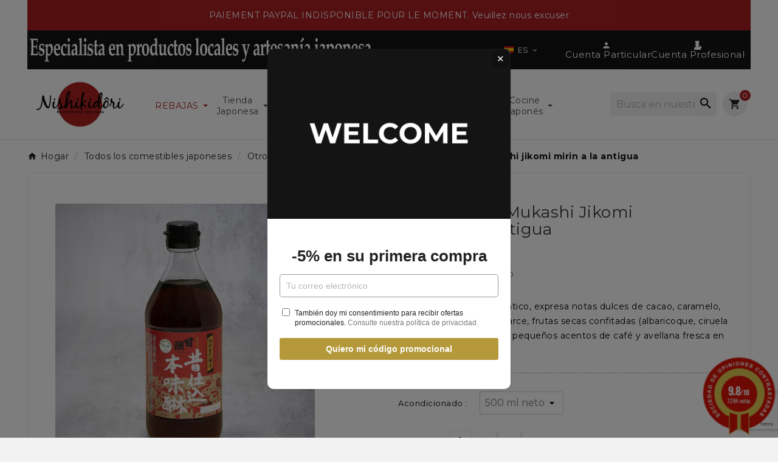

--- FILE ---
content_type: text/html; charset=utf-8
request_url: https://www.nishikidori.com/es/2004-2573-condimento-mukashi-jikomi-mirin-a-la-antigua.html
body_size: 46235
content:
<!doctype html><html lang="es"><head><meta charset="utf-8"><meta http-equiv="x-ua-compatible" content="ie=edge">



  

<title>Condimento Mukashi jikomi mirin a la antigua - Mirin - Nishikidôri</title><link rel="preconnect" href="https://fonts.googleapis.com">
<link rel="preconnect" href="https://fonts.gstatic.com" crossorigin>
<script data-keepinline="true">
    var ajaxGetProductUrl = '//www.nishikidori.com/es/module/cdc_googletagmanager/async';
    var ajaxShippingEvent = 1;
    var ajaxPaymentEvent = 1;

/* datalayer */
dataLayer = window.dataLayer || [];
    let cdcDatalayer = {"pageCategory":"product","event":"view_item","ecommerce":{"currency":"EUR","items":[{"item_name":"Condimento Mukashi jikomi mirin a la antigua","item_id":"2004-2573","price":"22.19","price_tax_exc":"18.49","price_tax_inc":"22.19","item_brand":"KANKYO SHUZO","item_category":"Todos los comestibles japoneses","item_category2":"Otros condimentos","item_category3":"Salsa mirin","item_variant":"500 ml neto","quantity":1,"google_business_vertical":"retail"}],"value":"22.19"},"google_tag_params":{"ecomm_pagetype":"product","ecomm_prodid":"2004-2573","ecomm_totalvalue":22.19,"ecomm_totalvalue_tax_exc":18.49,"ecomm_category":"Salsa mirin"},"userLogged":0,"userId":"guest_531905"};
    dataLayer.push(cdcDatalayer);

/* call to GTM Tag */
(function(w,d,s,l,i){w[l]=w[l]||[];w[l].push({'gtm.start':
new Date().getTime(),event:'gtm.js'});var f=d.getElementsByTagName(s)[0],
j=d.createElement(s),dl=l!='dataLayer'?'&l='+l:'';j.async=true;j.src=
'https://www.googletagmanager.com/gtm.js?id='+i+dl;f.parentNode.insertBefore(j,f);
})(window,document,'script','dataLayer','GTM-5QCP6CDB');

/* async call to avoid cache system for dynamic data */
dataLayer.push({
  'event': 'datalayer_ready'
});
</script><meta name="description" content="Este mirin es muy aromático, expresa notas dulces de cacao, caramelo, miel, nuez, ciruela pasa, arce, frutas secas confitadas (albaricoque, ciruela pasa), ro..."><meta name="keywords" content="Condimento Mukashi jikomi mirin a la antigua Este mirin es muy aromático, expresa notas dulces de cacao, caramelo, miel, nuez, ciruela pasa, arce, frutas secas confitadas (albaricoque, ciruela pasa), ron oscuro añejo y pequeños acentos de café y avella..."><link rel="canonical" href="https://www.nishikidori.com/es/2004-condimento-mukashi-jikomi-mirin-a-la-antigua.html"><link rel="alternate" href="https://www.nishikidori.com/fr/2004-honmirin-mukashi-jikomi-a-lancienne.html" hreflang="fr"><link rel="alternate" href="https://www.nishikidori.com/en/2004-old-fashioned-mukashi-jikomi-hon-mirin.html" hreflang="en-us"><link rel="alternate" href="https://www.nishikidori.com/es/2004-condimento-mukashi-jikomi-mirin-a-la-antigua.html" hreflang="es-es"><link rel="alternate" href="https://www.nishikidori.com/de/2004-hon-mirin-mukashi-jikomi-im-alten.html" hreflang="de-de"><link rel="alternate" href="https://www.nishikidori.com/pt/2004-hon-mirin-mukashi-jikomi-no-velho.html" hreflang="pt-pt"><link rel="alternate" href="https://www.nishikidori.com/nl/2004-hon-mirin-mukashi-jikomi-in-het-oude.html" hreflang="nl-nl"><link rel="alternate" href="https://www.nishikidori.com/it/2004-hon-mirin-mukashi-jikomi-nel-vecchio.html" hreflang="it-it"><link rel="alternate" href="https://www.nishikidori.com/hr/2004-hon-mirin-mukashi-jikomi-u-starom.html" hreflang="hr-hr"><link rel="alternate" href="https://www.nishikidori.com/fi/2004-hon-mirin-mukashi-jikomi-vanhassa.html" hreflang="fi-fi"><link rel="alternate" href="https://www.nishikidori.com/si/2004-hon-mirin-mukashi-jikomi-v-starem.html" hreflang="sl-si"><link rel="alternate" href="https://www.nishikidori.com/el/2004-hon-mirin-mukashi-jikomi-sto-palio.html" hreflang="el-gr"><link rel="alternate" href="https://www.nishikidori.com/ja/2004-xinomurinkujijikomi-shi.html" hreflang="ja-jp"><link rel="alternate" href="https://www.nishikidori.com/pl/2004-hon-mirin-mukashi-jikomi-w-starym-stylu.html" hreflang="pl-pl"><link rel="alternate" href="https://www.nishikidori.com/sv/2004-hon-mirin-mukashi-jikomi-i-den-gamla.html" hreflang="sv-se"><link rel="alternate" href="https://www.nishikidori.com/nn/2004-hon-mirin-mukashi-jikomi-i-den-gamle.html" hreflang="nn-no"><link rel="alternate" href="https://www.nishikidori.com/lt/2004-hon-mirin-mukashi-jikomi-sename.html" hreflang="lt-lt"><link rel="alternate" href="https://www.nishikidori.com/ro/2004-hon-mirin-mukashi-jikomi-in-vechiul.html" hreflang="ro-ro"><link rel="alternate" href="https://www.nishikidori.com/cs/2004-hon-mirin-mukashi-jikomi-ve-starem.html" hreflang="cs-cz"><link rel="alternate" href="https://www.nishikidori.com/bg/2004-hon-mirin-mukasi-dzikomi-v-staroto.html" hreflang="bg-bg"><link rel="alternate" href="https://www.nishikidori.com/bs/2004-hon-mirin-mukashi-jikomi-u-starom-stilu.html" hreflang="bs-ba"><link rel="alternate" href="https://www.nishikidori.com/fr/2004-honmirin-mukashi-jikomi-a-lancienne.html" hreflang="x-default" /><meta property="og:title" content="Condimento Mukashi jikomi mirin a la antigua - Mirin - Nishikidôri" /><meta property="og:description" content="Este mirin es muy aromático, expresa notas dulces de cacao, caramelo, miel, nuez, ciruela pasa, arce, frutas secas confitadas (albaricoque, ciruela pasa), ro..." /><meta property="og:url" content="https://www.nishikidori.com/es/2004-2573-condimento-mukashi-jikomi-mirin-a-la-antigua.html" /><meta property="og:site_name" content="Nishikidori" /><meta name="viewport" content="width=device-width, initial-scale=1"><link rel="icon" type="image/vnd.microsoft.icon" href="https://www.nishikidori.com/img/favicon.ico?1713944974"><link rel="shortcut icon" type="image/x-icon" href="https://www.nishikidori.com/img/favicon.ico?1713944974">	<script>var LS_Meta = {"v":"6.6.12"};var TVCMSCUSTOMSETTING_BOTTOM_OPTION = "0";var TVCMSCUSTOMSETTING_DARK_MODE_INPUT = "0";var TVCMSCUSTOMSETTING_HOVER_IMG = "1";var TVCMSCUSTOMSETTING_MAIN_MENU_STICKY = "1";var TVCMSCUSTOMSETTING_PRODUCT_PAGE_BOTTOM_STICKY_STATUS = "1";var TVCMSCUSTOMSETTING_VERTICAL_MENU_OPEN = "0";var TVCMSCUSTOMSETTING_WOW_JS = "0";var TVCMSCUSTOMSETTING_iso_code_country = false;var TVCMSFRONTSIDE_THEME_SETTING_SHOW = "1";var baseDir = "https:\/\/www.nishikidori.com\/";var btPixel = {"btnAddToWishlist":"button.wishlist-button-add","btnOrder":"button[name=\"confirm-addresses\"]","tagContent":{"sPixel":"","aDynTags":{"content_type":{"label":"content_type","value":"product"},"content_ids":{"label":"content_ids","value":"ES2004"},"value":{"label":"value","value":0},"currency":{"label":"currency","value":"EUR"},"content_name":{"label":"content_name","value":"Condimento Mukashi jikomi mirin a la antigua"},"content_category":{"label":"content_category","value":"Salsa mirin"}},"sCR":"\n","aTrackingType":{"label":"tracking_type","value":"ViewContent"},"sJsObjName":"oPixelFacebook"},"pixel_id":"","bUseConsent":"0","iConsentConsentLvl":0,"bConsentHtmlElement":"","bConsentHtmlElementSecond":"","bUseAxeption":"0","token":"6ceefa838b0ae38d978f55e34465d952","ajaxUrl":"https:\/\/www.nishikidori.com\/es\/module\/facebookproductad\/ajax","external_id":0,"useAdvancedMatching":false,"advancedMatchingData":false,"eventId":6036,"fbdaSeparator":"v","pixelCurrency":"EUR","comboExport":"0","prefix":"","prefixLang":"ES","useConversionApi":"0","useApiForPageView":"0","currentPage":"product","id_order":false};var customerServiceEmail = "contact@nishikidori.com";var geodisSetCarrierUrl = "https:\/\/www.nishikidori.com\/es\/module\/geodis\/setCarrier";var geodisToken = "1eba3445b50f1658e5ccb71f9e9c64ca";var getThemeOptionsLink = "https:\/\/www.nishikidori.com\/es\/module\/tvcmsthemeoptions\/default";var gettvcmsbestsellerproductslink = "https:\/\/www.nishikidori.com\/es\/module\/tvcmsbestsellerproducts\/default";var gettvcmsfeaturedproductslink = "https:\/\/www.nishikidori.com\/es\/module\/tvcmsfeaturedproducts\/default";var gettvcmsspecialproductslink = "https:\/\/www.nishikidori.com\/es\/module\/tvcmsspecialproducts\/default";var gettvcmstabproductslink = "https:\/\/www.nishikidori.com\/es\/module\/tvcmstabproducts\/default";var isPsVersion17 = true;var isPsVersion8 = true;var jolisearch = {"amb_joli_search_action":"https:\/\/www.nishikidori.com\/es\/module\/ambjolisearch\/jolisearch","amb_joli_search_link":"https:\/\/www.nishikidori.com\/es\/module\/ambjolisearch\/jolisearch","amb_joli_search_controller":"jolisearch","blocksearch_type":"top","show_cat_desc":0,"ga_acc":0,"id_lang":3,"url_rewriting":true,"use_autocomplete":2,"minwordlen":3,"l_products":"Productos","l_manufacturers":"Fabricantes","l_suppliers":"Suppliers","l_categories":"Categor\u00edas","l_no_results_found":"Ning\u00fan producto corresponde con su b\u00fasqueda","l_more_results":"Mostrar todos los resultados","ENT_QUOTES":3,"jolisearch_position":{"my":"right top","at":"right bottom","collision":"flipfit none"},"classes":"ps17","display_manufacturer":"","display_supplier":"","display_category":"","use_mobile_ux":"","mobile_media_breakpoint":"576","mobile_opening_selector":"","show_add_to_cart_button":"","add_to_cart_button_style":1,"show_features":"1","feature_ids":[],"show_feature_values_only":true,"show_price":"1","theme":"finder"};var kpopupbaseurl = "https:\/\/www.nishikidori.com\/";var kpopuplocale = "es";var loyoly_locale = "es-es";var prestashop = {"cart":{"products":[],"totals":{"total":{"type":"total","label":"Total","amount":0,"value":"0,00\u00a0\u20ac"},"total_including_tax":{"type":"total","label":"Total (impuestos incl.)","amount":0,"value":"0,00\u00a0\u20ac"},"total_excluding_tax":{"type":"total","label":"Total (impuestos excl.)","amount":0,"value":"0,00\u00a0\u20ac"}},"subtotals":{"products":{"type":"products","label":"Subtotal","amount":0,"value":"0,00\u00a0\u20ac"},"discounts":null,"shipping":{"type":"shipping","label":"Transporte","amount":0,"value":""},"tax":{"type":"tax","label":"Impuestos incluidos","amount":0,"value":"0,00\u00a0\u20ac"}},"products_count":0,"summary_string":"0 art\u00edculos","vouchers":{"allowed":1,"added":[]},"discounts":[],"minimalPurchase":0,"minimalPurchaseRequired":""},"currency":{"id":1,"name":"Euro","iso_code":"EUR","iso_code_num":"978","sign":"\u20ac"},"customer":{"lastname":null,"firstname":null,"email":null,"birthday":null,"newsletter":null,"newsletter_date_add":null,"optin":null,"website":null,"company":null,"siret":null,"ape":null,"is_logged":false,"gender":{"type":null,"name":null},"addresses":[]},"country":{"id_zone":9,"id_currency":0,"call_prefix":33,"iso_code":"FR","active":"1","contains_states":"0","need_identification_number":"0","need_zip_code":"1","zip_code_format":"NNNNN","display_tax_label":"1","name":"France","id":8},"language":{"name":"ES (Spanish)","iso_code":"es","locale":"es-ES","language_code":"es-es","active":"1","is_rtl":"0","date_format_lite":"d\/m\/Y","date_format_full":"d\/m\/Y H:i:s","id":3},"page":{"title":"","canonical":"https:\/\/www.nishikidori.com\/es\/2004-condimento-mukashi-jikomi-mirin-a-la-antigua.html","meta":{"title":"Condimento Mukashi jikomi mirin a la antigua - Mirin - Nishikid\u00f4ri","description":"Este mirin es muy arom\u00e1tico, expresa notas dulces de cacao, caramelo, miel, nuez, ciruela pasa, arce, frutas secas confitadas (albaricoque, ciruela pasa), ro...","keywords":"Condimento Mukashi jikomi mirin a la antigua Este mirin es muy arom\u00e1tico, expresa notas dulces de cacao, caramelo, miel, nuez, ciruela pasa, arce, frutas secas confitadas (albaricoque, ciruela pasa), ron oscuro a\u00f1ejo y peque\u00f1os acentos de caf\u00e9 y avella...","robots":"index"},"page_name":"product","body_classes":{"lang-es":true,"lang-rtl":false,"country-FR":true,"currency-EUR":true,"layout-full-width":true,"page-product":true,"tax-display-enabled":true,"page-customer-account":false,"product-id-2004":true,"product-Condimento Mukashi jikomi mirin a la antigua":true,"product-id-category-268":true,"product-id-manufacturer-139":true,"product-id-supplier-0":true,"product-available-for-order":true},"admin_notifications":[],"password-policy":{"feedbacks":{"0":"Muy d\u00e9bil","1":"D\u00e9bil","2":"Promedio","3":"Fuerte","4":"Muy fuerte","Straight rows of keys are easy to guess":"Una serie seguida de teclas de la misma fila es f\u00e1cil de adivinar","Short keyboard patterns are easy to guess":"Los patrones de teclado cortos son f\u00e1ciles de adivinar","Use a longer keyboard pattern with more turns":"Usa un patr\u00f3n de teclado m\u00e1s largo y con m\u00e1s giros","Repeats like \"aaa\" are easy to guess":"Las repeticiones como \u00abaaa\u00bb son f\u00e1ciles de adivinar","Repeats like \"abcabcabc\" are only slightly harder to guess than \"abc\"":"Las repeticiones como \"abcabcabc\" son solo un poco m\u00e1s dif\u00edciles de adivinar que \"abc\"","Sequences like abc or 6543 are easy to guess":"Las secuencias como \"abc\" o \"6543\" son f\u00e1ciles de adivinar","Recent years are easy to guess":"Los a\u00f1os recientes son f\u00e1ciles de adivinar","Dates are often easy to guess":"Las fechas suelen ser f\u00e1ciles de adivinar","This is a top-10 common password":"Esta es una de las 10 contrase\u00f1as m\u00e1s comunes","This is a top-100 common password":"Esta es una de las 100 contrase\u00f1as m\u00e1s comunes","This is a very common password":"Esta contrase\u00f1a es muy com\u00fan","This is similar to a commonly used password":"Esta contrase\u00f1a es similar a otras contrase\u00f1as muy usadas","A word by itself is easy to guess":"Una palabra que por s\u00ed misma es f\u00e1cil de adivinar","Names and surnames by themselves are easy to guess":"Los nombres y apellidos completos son f\u00e1ciles de adivinar","Common names and surnames are easy to guess":"Los nombres comunes y los apellidos son f\u00e1ciles de adivinar","Use a few words, avoid common phrases":"Usa varias palabras, evita frases comunes","No need for symbols, digits, or uppercase letters":"No se necesitan s\u00edmbolos, d\u00edgitos o letras may\u00fasculas","Avoid repeated words and characters":"Evita repetir palabras y caracteres","Avoid sequences":"Evita secuencias","Avoid recent years":"Evita a\u00f1os recientes","Avoid years that are associated with you":"Evita a\u00f1os que puedan asociarse contigo","Avoid dates and years that are associated with you":"Evita a\u00f1os y fechas que puedan asociarse contigo","Capitalization doesn't help very much":"Las may\u00fasculas no ayudan mucho","All-uppercase is almost as easy to guess as all-lowercase":"Todo en may\u00fasculas es casi tan f\u00e1cil de adivinar como en min\u00fasculas","Reversed words aren't much harder to guess":"Las palabras invertidas no son mucho m\u00e1s dif\u00edciles de adivinar","Predictable substitutions like '@' instead of 'a' don't help very much":"Las sustituciones predecibles como usar \"@\" en lugar de \"a\" no ayudan mucho","Add another word or two. Uncommon words are better.":"A\u00f1ade una o dos palabras m\u00e1s. Es mejor usar palabras poco habituales."}}},"shop":{"name":"Nishikidori","logo":"https:\/\/www.nishikidori.com\/img\/logo-1713944974.jpg","stores_icon":"https:\/\/www.nishikidori.com\/img\/logo_stores.png","favicon":"https:\/\/www.nishikidori.com\/img\/favicon.ico"},"core_js_public_path":"\/themes\/","urls":{"base_url":"https:\/\/www.nishikidori.com\/","current_url":"https:\/\/www.nishikidori.com\/es\/2004-2573-condimento-mukashi-jikomi-mirin-a-la-antigua.html","shop_domain_url":"https:\/\/www.nishikidori.com","img_ps_url":"https:\/\/www.nishikidori.com\/img\/","img_cat_url":"https:\/\/www.nishikidori.com\/img\/c\/","img_lang_url":"https:\/\/www.nishikidori.com\/img\/l\/","img_prod_url":"https:\/\/www.nishikidori.com\/img\/p\/","img_manu_url":"https:\/\/www.nishikidori.com\/img\/m\/","img_sup_url":"https:\/\/www.nishikidori.com\/img\/su\/","img_ship_url":"https:\/\/www.nishikidori.com\/img\/s\/","img_store_url":"https:\/\/www.nishikidori.com\/img\/st\/","img_col_url":"https:\/\/www.nishikidori.com\/img\/co\/","img_url":"https:\/\/www.nishikidori.com\/themes\/v1_organic_78\/assets\/img\/","css_url":"https:\/\/www.nishikidori.com\/themes\/v1_organic_78\/assets\/css\/","js_url":"https:\/\/www.nishikidori.com\/themes\/v1_organic_78\/assets\/js\/","pic_url":"https:\/\/www.nishikidori.com\/upload\/","theme_assets":"https:\/\/www.nishikidori.com\/themes\/v1_organic_78\/assets\/","theme_dir":"https:\/\/www.nishikidori.com\/themes\/v1_organic_78\/","pages":{"address":"https:\/\/www.nishikidori.com\/es\/direccion","addresses":"https:\/\/www.nishikidori.com\/es\/direcciones","authentication":"https:\/\/www.nishikidori.com\/es\/iniciar-sesion","manufacturer":"https:\/\/www.nishikidori.com\/es\/brands","cart":"https:\/\/www.nishikidori.com\/es\/carrito","category":"https:\/\/www.nishikidori.com\/es\/index.php?controller=category","cms":"https:\/\/www.nishikidori.com\/es\/index.php?controller=cms","contact":"https:\/\/www.nishikidori.com\/es\/contactenos","discount":"https:\/\/www.nishikidori.com\/es\/descuento","guest_tracking":"https:\/\/www.nishikidori.com\/es\/seguimiento-pedido-invitado","history":"https:\/\/www.nishikidori.com\/es\/historial-compra","identity":"https:\/\/www.nishikidori.com\/es\/datos-personales","index":"https:\/\/www.nishikidori.com\/es\/","my_account":"https:\/\/www.nishikidori.com\/es\/mi-cuenta","order_confirmation":"https:\/\/www.nishikidori.com\/es\/confirmacion-pedido","order_detail":"https:\/\/www.nishikidori.com\/es\/index.php?controller=order-detail","order_follow":"https:\/\/www.nishikidori.com\/es\/seguimiento-pedido","order":"https:\/\/www.nishikidori.com\/es\/pedido","order_return":"https:\/\/www.nishikidori.com\/es\/index.php?controller=order-return","order_slip":"https:\/\/www.nishikidori.com\/es\/facturas-abono","pagenotfound":"https:\/\/www.nishikidori.com\/es\/pagina-no-encontrada","password":"https:\/\/www.nishikidori.com\/es\/ha-olvidado-su-contrasena","pdf_invoice":"https:\/\/www.nishikidori.com\/es\/index.php?controller=pdf-invoice","pdf_order_return":"https:\/\/www.nishikidori.com\/es\/index.php?controller=pdf-order-return","pdf_order_slip":"https:\/\/www.nishikidori.com\/es\/index.php?controller=pdf-order-slip","prices_drop":"https:\/\/www.nishikidori.com\/es\/productos-rebajados","product":"https:\/\/www.nishikidori.com\/es\/index.php?controller=product","registration":"https:\/\/www.nishikidori.com\/es\/index.php?controller=registration","search":"https:\/\/www.nishikidori.com\/es\/busqueda","sitemap":"https:\/\/www.nishikidori.com\/es\/mapa-del-sitio","stores":"https:\/\/www.nishikidori.com\/es\/tiendas","supplier":"https:\/\/www.nishikidori.com\/es\/proveedor","new_products":"https:\/\/www.nishikidori.com\/es\/novedades","brands":"https:\/\/www.nishikidori.com\/es\/brands","register":"https:\/\/www.nishikidori.com\/es\/index.php?controller=registration","order_login":"https:\/\/www.nishikidori.com\/es\/pedido?login=1"},"alternative_langs":{"fr":"https:\/\/www.nishikidori.com\/fr\/2004-honmirin-mukashi-jikomi-a-lancienne.html","en-us":"https:\/\/www.nishikidori.com\/en\/2004-old-fashioned-mukashi-jikomi-hon-mirin.html","es-es":"https:\/\/www.nishikidori.com\/es\/2004-condimento-mukashi-jikomi-mirin-a-la-antigua.html","de-de":"https:\/\/www.nishikidori.com\/de\/2004-hon-mirin-mukashi-jikomi-im-alten.html","pt-pt":"https:\/\/www.nishikidori.com\/pt\/2004-hon-mirin-mukashi-jikomi-no-velho.html","nl-nl":"https:\/\/www.nishikidori.com\/nl\/2004-hon-mirin-mukashi-jikomi-in-het-oude.html","it-it":"https:\/\/www.nishikidori.com\/it\/2004-hon-mirin-mukashi-jikomi-nel-vecchio.html","hr-hr":"https:\/\/www.nishikidori.com\/hr\/2004-hon-mirin-mukashi-jikomi-u-starom.html","fi-fi":"https:\/\/www.nishikidori.com\/fi\/2004-hon-mirin-mukashi-jikomi-vanhassa.html","sl-si":"https:\/\/www.nishikidori.com\/si\/2004-hon-mirin-mukashi-jikomi-v-starem.html","el-gr":"https:\/\/www.nishikidori.com\/el\/2004-hon-mirin-mukashi-jikomi-sto-palio.html","ja-jp":"https:\/\/www.nishikidori.com\/ja\/2004-xinomurinkujijikomi-shi.html","pl-pl":"https:\/\/www.nishikidori.com\/pl\/2004-hon-mirin-mukashi-jikomi-w-starym-stylu.html","sv-se":"https:\/\/www.nishikidori.com\/sv\/2004-hon-mirin-mukashi-jikomi-i-den-gamla.html","nn-no":"https:\/\/www.nishikidori.com\/nn\/2004-hon-mirin-mukashi-jikomi-i-den-gamle.html","lt-lt":"https:\/\/www.nishikidori.com\/lt\/2004-hon-mirin-mukashi-jikomi-sename.html","ro-ro":"https:\/\/www.nishikidori.com\/ro\/2004-hon-mirin-mukashi-jikomi-in-vechiul.html","cs-cz":"https:\/\/www.nishikidori.com\/cs\/2004-hon-mirin-mukashi-jikomi-ve-starem.html","bg-bg":"https:\/\/www.nishikidori.com\/bg\/2004-hon-mirin-mukasi-dzikomi-v-staroto.html","bs-ba":"https:\/\/www.nishikidori.com\/bs\/2004-hon-mirin-mukashi-jikomi-u-starom-stilu.html"},"actions":{"logout":"https:\/\/www.nishikidori.com\/es\/?mylogout="},"no_picture_image":{"bySize":{"small_default":{"url":"https:\/\/www.nishikidori.com\/img\/p\/es-default-small_default.jpg","width":98,"height":98},"side_product_default":{"url":"https:\/\/www.nishikidori.com\/img\/p\/es-default-side_product_default.jpg","width":125,"height":125},"cart_default":{"url":"https:\/\/www.nishikidori.com\/img\/p\/es-default-cart_default.jpg","width":125,"height":125},"add_cart_def":{"url":"https:\/\/www.nishikidori.com\/img\/p\/es-default-add_cart_def.jpg","width":200,"height":200},"home_default":{"url":"https:\/\/www.nishikidori.com\/img\/p\/es-default-home_default.jpg","width":321,"height":321},"sp_pd_main_img":{"url":"https:\/\/www.nishikidori.com\/img\/p\/es-default-sp_pd_main_img.jpg","width":427,"height":427},"medium_default":{"url":"https:\/\/www.nishikidori.com\/img\/p\/es-default-medium_default.jpg","width":452,"height":452},"pd_custom":{"url":"https:\/\/www.nishikidori.com\/img\/p\/es-default-pd_custom.jpg","width":452,"height":452},"pd4_def":{"url":"https:\/\/www.nishikidori.com\/img\/p\/es-default-pd4_def.jpg","width":724,"height":724},"large_default":{"url":"https:\/\/www.nishikidori.com\/img\/p\/es-default-large_default.jpg","width":800,"height":800}},"small":{"url":"https:\/\/www.nishikidori.com\/img\/p\/es-default-small_default.jpg","width":98,"height":98},"medium":{"url":"https:\/\/www.nishikidori.com\/img\/p\/es-default-sp_pd_main_img.jpg","width":427,"height":427},"large":{"url":"https:\/\/www.nishikidori.com\/img\/p\/es-default-large_default.jpg","width":800,"height":800},"legend":""}},"configuration":{"display_taxes_label":true,"display_prices_tax_incl":true,"is_catalog":false,"show_prices":true,"opt_in":{"partner":true},"quantity_discount":{"type":"discount","label":"Descuento unitario"},"voucher_enabled":1,"return_enabled":0},"field_required":[],"breadcrumb":{"links":[{"title":"Hogar","url":"https:\/\/www.nishikidori.com\/es\/"},{"title":"Home","url":"https:\/\/www.nishikidori.com\/es\/2-accueil"},{"title":"Todos los comestibles japoneses","url":"https:\/\/www.nishikidori.com\/es\/512-Todos-los-comestibles-japoneses"},{"title":"Otros condimentos","url":"https:\/\/www.nishikidori.com\/es\/109-otros-condimentos"},{"title":"Salsa mirin","url":"https:\/\/www.nishikidori.com\/es\/268-mirin"},{"title":"Condimento Mukashi jikomi mirin a la antigua","url":"https:\/\/www.nishikidori.com\/es\/2004-2573-condimento-mukashi-jikomi-mirin-a-la-antigua.html#\/acondicionado-500_ml_neto"}],"count":6},"link":{"protocol_link":"https:\/\/","protocol_content":"https:\/\/"},"time":1769492892,"static_token":"6ceefa838b0ae38d978f55e34465d952","token":"82e96c767b97044b0fed49aad64f8b69"};var ps_checkout3dsEnabled = true;var ps_checkoutAutoRenderDisabled = false;var ps_checkoutCancelUrl = "https:\/\/www.nishikidori.com\/es\/module\/ps_checkout\/cancel";var ps_checkoutCardBrands = ["MASTERCARD","VISA","AMEX","CB_NATIONALE"];var ps_checkoutCardFundingSourceImg = "\/modules\/ps_checkout\/views\/img\/payment-cards.png";var ps_checkoutCardLogos = {"AMEX":"\/modules\/ps_checkout\/views\/img\/amex.svg","CB_NATIONALE":"\/modules\/ps_checkout\/views\/img\/cb.svg","DINERS":"\/modules\/ps_checkout\/views\/img\/diners.svg","DISCOVER":"\/modules\/ps_checkout\/views\/img\/discover.svg","JCB":"\/modules\/ps_checkout\/views\/img\/jcb.svg","MAESTRO":"\/modules\/ps_checkout\/views\/img\/maestro.svg","MASTERCARD":"\/modules\/ps_checkout\/views\/img\/mastercard.svg","UNIONPAY":"\/modules\/ps_checkout\/views\/img\/unionpay.svg","VISA":"\/modules\/ps_checkout\/views\/img\/visa.svg"};var ps_checkoutCartProductCount = 0;var ps_checkoutCheckUrl = "https:\/\/www.nishikidori.com\/es\/module\/ps_checkout\/check";var ps_checkoutCheckoutTranslations = {"checkout.go.back.link.title":"Volver a la compra","checkout.go.back.label":"Pagar","checkout.card.payment":"Pago con tarjeta","checkout.page.heading":"Resumen del pedido","checkout.cart.empty":"Tu carrito est\u00e1 vac\u00edo.","checkout.page.subheading.card":"Tarjeta","checkout.page.subheading.paypal":"PayPal","checkout.payment.by.card":"Has elegido pagar con tarjeta.","checkout.payment.by.paypal":"Has elegido pagar con PayPal.","checkout.order.summary":"Este es un breve resumen de tu pedido:","checkout.order.amount.total":"El importe total del pedido es de","checkout.order.included.tax":"(IVA incluido)","checkout.order.confirm.label":"Haz clic en &amp;quot;Confirmar mi pedido&amp;quot; para confirmar el pedido.","paypal.hosted-fields.label.card-name":"Card holder name","paypal.hosted-fields.placeholder.card-name":"Card holder name","paypal.hosted-fields.label.card-number":"N\u00famero de tarjeta","paypal.hosted-fields.placeholder.card-number":"N\u00famero de tarjeta","paypal.hosted-fields.label.expiration-date":"Fecha de caducidad","paypal.hosted-fields.placeholder.expiration-date":"MM\/YY","paypal.hosted-fields.label.cvv":"C\u00f3d. de seguridad","paypal.hosted-fields.placeholder.cvv":"XXX","payment-method-logos.title":"100% secure payments","express-button.cart.separator":"o","express-button.checkout.express-checkout":"Compra r\u00e1pida","error.paypal-sdk":"No PayPal Javascript SDK Instance","checkout.payment.others.link.label":"Otros m\u00e9todos de pago","checkout.payment.others.confirm.button.label":"Confirmar el pedido","checkout.form.error.label":"Se ha producido un error durante el pago. Vuelve a intentarlo o ponte en contacto con el servicio de asistencia.","loader-component.label.header":"\u00a1Gracias por tu compra!","loader-component.label.body":"Por favor, espera, estamos procesando tu pago","error.paypal-sdk.contingency.cancel":"Autenticaci\u00f3n del titular de la tarjeta cancelada, por favor, elige otro m\u00e9todo de pago o int\u00e9ntalo de nuevo.","error.paypal-sdk.contingency.error":"Se ha producido un error en la autentificaci\u00f3n del titular de la tarjeta, por favor, elige otro m\u00e9todo de pago o int\u00e9ntalo de nuevo.","error.paypal-sdk.contingency.failure":"Autenticaci\u00f3n del titular de la tarjeta cancelada, por favor, elige otro m\u00e9todo de pago o int\u00e9ntalo de nuevo.","error.paypal-sdk.contingency.unknown":"Autenticaci\u00f3n del titular de la tarjeta no puede ser verificada, por favor, elige otro m\u00e9todo de pago o int\u00e9ntalo de nuevo.","ok":"Ok","cancel":"Cancel","checkout.payment.token.delete.modal.header":"Delete this payment method?","checkout.payment.token.delete.modal.content":"The following payment method will be deleted from your account:","checkout.payment.token.delete.modal.confirm-button":"Delete payment method","checkout.payment.loader.processing-request":"Please wait, we are processing your request"};var ps_checkoutCheckoutUrl = "https:\/\/www.nishikidori.com\/es\/pedido";var ps_checkoutConfirmUrl = "https:\/\/www.nishikidori.com\/es\/confirmacion-pedido";var ps_checkoutCreateUrl = "https:\/\/www.nishikidori.com\/es\/module\/ps_checkout\/create";var ps_checkoutCspNonce = "";var ps_checkoutExpressCheckoutCartEnabled = false;var ps_checkoutExpressCheckoutOrderEnabled = false;var ps_checkoutExpressCheckoutProductEnabled = false;var ps_checkoutExpressCheckoutSelected = false;var ps_checkoutExpressCheckoutUrl = "https:\/\/www.nishikidori.com\/es\/module\/ps_checkout\/ExpressCheckout";var ps_checkoutFundingSource = "paypal";var ps_checkoutFundingSourcesSorted = ["paypal"];var ps_checkoutHostedFieldsContingencies = "SCA_WHEN_REQUIRED";var ps_checkoutHostedFieldsEnabled = false;var ps_checkoutHostedFieldsSelected = false;var ps_checkoutIconsPath = "\/modules\/ps_checkout\/views\/img\/icons\/";var ps_checkoutLoaderImage = "\/modules\/ps_checkout\/views\/img\/loader.svg";var ps_checkoutPartnerAttributionId = false;var ps_checkoutPayLaterCartPageButtonEnabled = false;var ps_checkoutPayLaterCategoryPageBannerEnabled = false;var ps_checkoutPayLaterHomePageBannerEnabled = false;var ps_checkoutPayLaterOrderPageBannerEnabled = false;var ps_checkoutPayLaterOrderPageButtonEnabled = false;var ps_checkoutPayLaterOrderPageMessageEnabled = false;var ps_checkoutPayLaterProductPageBannerEnabled = false;var ps_checkoutPayLaterProductPageButtonEnabled = false;var ps_checkoutPayLaterProductPageMessageEnabled = false;var ps_checkoutPayPalButtonConfiguration = null;var ps_checkoutPayPalOrderId = "";var ps_checkoutPayPalSdkConfig = {"clientId":false,"merchantId":"Z253FE6FWSXLN","currency":"EUR","intent":"capture","commit":"false","vault":"false","integrationDate":"2024-04-01","dataPartnerAttributionId":false,"dataCspNonce":"","dataEnable3ds":"true","disableFunding":"bancontact,blik,card,eps,giropay,ideal,mybank,p24,paylater","components":"marks,funding-eligibility"};var ps_checkoutPayWithTranslations = {"paypal":"Pagar con PayPal"};var ps_checkoutPaymentMethodLogosTitleImg = "\/modules\/ps_checkout\/views\/img\/lock_checkout.svg";var ps_checkoutPaymentUrl = "https:\/\/www.nishikidori.com\/es\/module\/ps_checkout\/payment";var ps_checkoutRenderPaymentMethodLogos = true;var ps_checkoutValidateUrl = "https:\/\/www.nishikidori.com\/es\/module\/ps_checkout\/validate";var ps_checkoutVaultUrl = "https:\/\/www.nishikidori.com\/es\/module\/ps_checkout\/vault";var ps_checkoutVaultedPaymentMarks = [];var ps_checkoutVersion = "4.0.0";var psemailsubscription_subscription = "https:\/\/www.nishikidori.com\/es\/module\/ps_emailsubscription\/subscription";var psr_icon_color = "#F19D76";var recaptchaContactForm = "1";var recaptchaDataSiteKey = "6LeWcQIqAAAAALwm9xJxG3N1N3AckTJaQcWKeGh9";var recaptchaLoginForm = "1";var recaptchaRegistrationForm = "1";var recaptchaSiteKey = "6LeWcQIqAAAAALwm9xJxG3N1N3AckTJaQcWKeGh9";var recaptchaType = "1";var recaptchaVersion = "v3";var sldFixPsRecaptcha = {"sldRecaptchaNewsletterForm":true};var static_token = "6ceefa838b0ae38d978f55e34465d952";var sticker_type = 2;var tvMainSmartSpeed = "600";var tvcms_setting = true;var tvthemename = "v1_organic_78";var verifyRecaptchaUrl = "https:\/\/www.nishikidori.com\/es\/module\/psrecaptcha\/validation?ajax=1";</script>		<link rel="stylesheet" href="https://www.nishikidori.com/themes/v1_organic_78/assets/css/theme.css" media="all">
		<link rel="stylesheet" href="https://www.nishikidori.com/modules/blockreassurance/views/dist/front.css" media="all">
		<link rel="stylesheet" href="https://www.nishikidori.com/modules/ps_socialfollow/views/css/ps_socialfollow.css" media="all">
		<link rel="stylesheet" href="/modules/ps_checkout/views/css/payments.css?version=4.0.0" media="all">
		<link rel="stylesheet" href="https://www.nishikidori.com/modules/nkmgls/views/css/front.css" media="all">
		<link rel="stylesheet" href="https://www.nishikidori.com/themes/v1_organic_78/modules/ps_searchbar/ps_searchbar.css" media="all">
		<link rel="stylesheet" href="/modules/layerslider/views/css/layerslider/layerslider.css?v=6.6.12" media="all">
		<link rel="stylesheet" href="/modules/layerslider/views/lib/font-awesome/css/font-awesome.min.css?v=4.7.0" media="all">
		<link rel="stylesheet" href="https://www.nishikidori.com/modules/creativeelements/views/lib/animations/animations.min.css?v=2.9.14.9.2" media="all">
		<link rel="stylesheet" href="https://www.nishikidori.com/modules/creativeelements/views/css/frontend.min.css?v=2.9.14.9.2" media="all">
		<link rel="stylesheet" href="https://www.nishikidori.com/modules/creativeelements/views/lib/ceicons/ceicons.min.css?v=2.9.14.9.2" media="all">
		<link rel="stylesheet" href="https://fonts.googleapis.com/css?family=Roboto:100,100italic,200,200italic,300,300italic,400,400italic,500,500italic,600,600italic,700,700italic,800,800italic,900,900italic%7CRoboto+Slab:100,100italic,200,200italic,300,300italic,400,400italic,500,500italic,600,600italic,700,700italic,800,800italic,900,900italic&amp;display=swap" media="all">
		<link rel="stylesheet" href="https://www.nishikidori.com/themes/v1_organic_78/modules/prestablog/views/css/grid-and-slides-module.css" media="all">
		<link rel="stylesheet" href="https://www.nishikidori.com/modules/prestablog/views/css/grid-and-slides-module-widget.css" media="all">
		<link rel="stylesheet" href="https://www.nishikidori.com/themes/v1_organic_78/modules/prestablog/views/css/blog1.css" media="all">
		<link rel="stylesheet" href="https://www.nishikidori.com/modules/productcomments/views/css/productcomments.css" media="all">
		<link rel="stylesheet" href="https://www.nishikidori.com/modules/tvcmscategorychainslider/views/css/front.css" media="all">
		<link rel="stylesheet" href="https://www.nishikidori.com/modules/tvcmscustomsetting/views/css/back.css" media="all">
		<link rel="stylesheet" href="https://www.nishikidori.com/modules/tvcmscustomsetting/views/css/slick-theme.min.css" media="all">
		<link rel="stylesheet" href="https://www.nishikidori.com/modules/tvcmssingleblock/views/css/front.css" media="all">
		<link rel="stylesheet" href="https://www.nishikidori.com/themes/v1_organic_78/modules/tvcmsstockinfo/views/css/indicators.css" media="all">
		<link rel="stylesheet" href="https://www.nishikidori.com/modules/tvcmsstockinfo/views/css/front.css" media="all">
		<link rel="stylesheet" href="https://www.nishikidori.com/modules/tvcmsthemeoptions/views/css/jquery.minicolors.css" media="all">
		<link rel="stylesheet" href="https://www.nishikidori.com/modules/tvcmsthemeoptions/views/css/bootstrap-toggle.min.css" media="all">
		<link rel="stylesheet" href="https://www.nishikidori.com/modules/tvcmsthemeoptions/views/css/front.css" media="all">
		<link rel="stylesheet" href="https://www.nishikidori.com/modules/sldextendedobjects/views/css/front.css" media="all">
		<link rel="stylesheet" href="https://www.nishikidori.com/modules/ambjolisearch/views/css/jolisearch-common.css" media="all">
		<link rel="stylesheet" href="https://www.nishikidori.com/themes/v1_organic_78/modules/ambjolisearch/views/css/jolisearch-finder.css" media="all">
		<link rel="stylesheet" href="https://www.nishikidori.com/modules/g_relatedcrosssellingproducts/views/css/front/owl.carousel.min.css" media="all">
		<link rel="stylesheet" href="https://www.nishikidori.com/modules/g_relatedcrosssellingproducts/views/css/front/owl.theme.default.min.css" media="all">
		<link rel="stylesheet" href="https://www.nishikidori.com/modules/g_relatedcrosssellingproducts/views/css/front/g_relatedcrosssellingproducts.css" media="all">
		<link rel="stylesheet" href="https://www.nishikidori.com/modules/tvcmstabproducts/views/css/front.css" media="all">
		<link rel="stylesheet" href="https://www.nishikidori.com/modules/steavisgarantis/views/css/style.css" media="all">
		<link rel="stylesheet" href="https://www.nishikidori.com/themes/v1_organic_78/modules/ets_megamenu/views/css/layout1.css" media="all">
		<link rel="stylesheet" href="https://www.nishikidori.com/modules/ets_megamenu/views/css/mobile_floating.css" media="all">
		<link rel="stylesheet" href="https://www.nishikidori.com/modules/kiliba/views/css/popup.min.css" media="all">
		<link rel="stylesheet" href="https://www.nishikidori.com/modules/geodisofficiel/views/css/front.css" media="all">
		<link rel="stylesheet" href="https://www.nishikidori.com/modules/geodisofficiel/views/css/intlTelInput.min.css" media="all">
		<link rel="stylesheet" href="https://www.nishikidori.com/modules/ets_sociallogin/views/css/fix17.css" media="all">
		<link rel="stylesheet" href="https://www.nishikidori.com/modules/ets_sociallogin/views/css/front.css" media="all">
		<link rel="stylesheet" href="https://www.nishikidori.com/modules/ets_sociallogin/views/css/common.css" media="all">
		<link rel="stylesheet" href="https://www.nishikidori.com/modules/hifaq/views/css/front.css" media="all">
		<link rel="stylesheet" href="https://www.nishikidori.com/modules/lpstextbanner/views/css/front/lpstextbannerfront.css" media="all">
		<link rel="stylesheet" href="https://www.nishikidori.com/modules/lpstextbanner/libs/slick/css/slick.css" media="all">
		<link rel="stylesheet" href="https://www.nishikidori.com/modules/lpstextbanner/libs/slick/css/slick-theme.css" media="all">
		<link rel="stylesheet" href="https://www.nishikidori.com/modules/productlabelsandstickers/views/css/stickers.css" media="all">
		<link rel="stylesheet" href="https://www.nishikidori.com/js/jquery/ui/themes/base/minified/jquery-ui.min.css" media="all">
		<link rel="stylesheet" href="https://www.nishikidori.com/js/jquery/ui/themes/base/minified/jquery.ui.theme.min.css" media="all">
		<link rel="stylesheet" href="https://www.nishikidori.com/js/jquery/plugins/fancybox/jquery.fancybox.css" media="all">
		<link rel="stylesheet" href="https://www.nishikidori.com/themes/v1_organic_78/modules/ets_megamenu/views/css/megamenu.css" media="all">
		<link rel="stylesheet" href="https://www.nishikidori.com/modules/ets_megamenu/views/css/fix17.css" media="all">
		<link rel="stylesheet" href="https://www.nishikidori.com/modules/ets_megamenu/views/css/cache.css" media="all">
		<link rel="stylesheet" href="https://www.nishikidori.com/modules/giftcard/views/css/giftcard.css" media="all">
		<link rel="stylesheet" href="https://www.nishikidori.com/themes/v1_organic_78/modules/jwishlist/views/css/front.css" media="all">
		<link rel="stylesheet" href="https://www.nishikidori.com/themes/v1_organic_78/assets/css/custom.css" media="all">
	
	


	<script>
			var ceFrontendConfig = {"environmentMode":{"edit":false,"wpPreview":false},"is_rtl":false,"breakpoints":{"xs":0,"sm":480,"md":768,"lg":1025,"xl":1440,"xxl":1600},"version":"2.9.14.9.2","urls":{"assets":"\/modules\/creativeelements\/views\/"},"productQuickView":0,"settings":{"page":[],"general":{"elementor_global_image_lightbox":"1","elementor_lightbox_enable_counter":"yes","elementor_lightbox_enable_fullscreen":"yes","elementor_lightbox_enable_zoom":"yes","elementor_lightbox_title_src":"title","elementor_lightbox_description_src":"caption"},"editorPreferences":[]},"post":{"id":"2004030301","title":"Condimento%20Mukashi%20jikomi%20mirin%20a%20la%20antigua","excerpt":""}};
			var id_product_attribute = 2573;
		</script>
        <link rel="preload" href="/modules/creativeelements/views/lib/ceicons/fonts/ceicons.woff2?8goggd" as="font" type="font/woff2" crossorigin>
        <!--CE-JS--><!-- Microdatos Organization -->
	
<script type="application/ld+json" id="adpmicrodatos-organization-ps17v5.1.0">
{
    "name" : "Nishikidori",
    "url" : "https:\/\/www.nishikidori.com\/",
    "logo" : [
    	{

    	"@type" : "ImageObject",
    	"url" : "https://www.nishikidori.com/img/logo-1713944974.jpg"
    	}
    ],
    "email" : "sav@nishikidori.com",
			"address": {
	    "@type": "PostalAddress",
	    "addressLocality": "Ancenis",
	    "postalCode": "44150",
	    "streetAddress": "140 rue Georges Guynemer ZAC de l'A\u00e9rop\u00f4le",
	    "addressRegion": "",
	    "addressCountry": "FR"
	},
			"contactPoint" : [
		{
			"@type" : "ContactPoint",
	    	"telephone" : "+33 (0)2 40 83 33 99",
	    	"contactType" : "customer service",
			"contactOption": "TollFree",
	    	"availableLanguage": [ 
	    			    				    				"FR (French)"
	    				    			    				    				,"EN (English)"
	    				    			    				    				,"ES (Spanish)"
	    				    			    				    				,"DE (German)"
	    				    			    				    				,"PT (Portuguese)"
	    				    			    				    				,"NL"
	    				    			    				    				,"IT (Italian)"
	    				    			    				    				,"HR (Croatian)"
	    				    			    				    				,"FIN (Finland)"
	    				    			    				    				,"SI (Slovene)"
	    				    			    				    				,"EL (Greek)"
	    				    			    				    				,"JA (Japanese)"
	    				    			    				    				,"PL (Polish)"
	    				    			    				    				,"SV (Swedish)"
	    				    			    				    				,"NN (Norwegian)"
	    				    			    				    				,"LT (Lithuanian)"
	    				    			    				    				,"RO (Romanian)"
	    				    			    				    				,"\u010cZ (Czech)"
	    				    			    				    				,"BG (Bulgarian)"
	    				    			    				    				,"BS (Bosnian)"
	    				    			    	]
	    } 
	],
			
	"@context": "http://schema.org",
	"@type" : "Organization"
}
</script>


<!-- Microdatos Webpage -->
	
<script type="application/ld+json" id="adpmicrodatos-webpage-ps17v5.1.0">
{
    "@context": "http://schema.org",
    "@type" : "WebPage",
    "isPartOf": [{
        "@type":"WebSite",
        "url":  "https://www.nishikidori.com/es/",
        "name": "Nishikidori"
    }],
    "name": "Condimento Mukashi jikomi mirin a la antigua - Mirin - Nishikid\u00f4ri",
    "url": "https://www.nishikidori.com/es/2004-2573-condimento-mukashi-jikomi-mirin-a-la-antigua.html"
}
</script>



<!-- Microdatos Breadcrumb -->
	<script type="application/ld+json" id="adpmicrodatos-breadcrumblist-ps17v5.1.0">
    {
        "itemListElement": [
            {
                "item": "https:\/\/www.nishikidori.com\/es\/1-racine",
                "name": "Root",
                "position": 1,
                "@type": "ListItem"
            }, 
            {
                "item": "https:\/\/www.nishikidori.com\/es\/",
                "name": "Home",
                "position": 2,
                "@type": "ListItem"
            }, 
            {
                "item": "https:\/\/www.nishikidori.com\/es\/512-Todos-los-comestibles-japoneses",
                "name": "Todos los comestibles japoneses",
                "position": 3,
                "@type": "ListItem"
            }, 
            {
                "item": "https:\/\/www.nishikidori.com\/es\/109-otros-condimentos",
                "name": "Otros condimentos",
                "position": 4,
                "@type": "ListItem"
            }, 
            {
                "item": "https:\/\/www.nishikidori.com\/es\/268-mirin",
                "name": "Salsa mirin",
                "position": 5,
                "@type": "ListItem"
            } 
        ],
        "@context": "https://schema.org/",
        "@type": "BreadcrumbList"
    }
</script>

<!-- Microdatos Producto -->
	<script type="application/ld+json" id="adpmicrodatos-product-ps17v5.1.0">
{
    "name": "Condimento Mukashi jikomi mirin a la antigua",
    "image": ["https:\/\/www.nishikidori.com\/9380-large_default\/condimento-mukashi-jikomi-mirin-a-la-antigua.jpg"],
    "url": "https:\/\/www.nishikidori.com\/es\/2004-condimento-mukashi-jikomi-mirin-a-la-antigua.html",
    "inProductGroupWithID": 2004,
    "productID": "2004-2573",
            "gtin13": "4972443106143",
        "category": "mirin",
    "sku": "NISKKM7",
    "brand": {
        "@type": "Brand",
        "name": "KANKYO SHUZO"
    },
    "description": "\nEste mirin es muy arom\u00e1tico, expresa notas dulces de cacao, caramelo, miel, nuez, ciruela pasa, arce, frutas secas confitadas (albaricoque, ciruela pasa), ron oscuro a\u00f1ejo y peque\u00f1os acentos de caf\u00e9 y avellana fresca en un sutil final ahumado.",
         "offers": {
    "availability": "https://schema.org/InStock",
        "price": "22.19",
        "priceCurrency": "EUR",
        "url": "https:\/\/www.nishikidori.com\/es\/2004-condimento-mukashi-jikomi-mirin-a-la-antigua.html",
              "itemCondition": "https://schema.org/NewCondition",
                "seller":{
            "name": "Nishikidori",
            "@type": "Organization"
        },
              "@type": "Offer"
  },    "@context": "https://schema.org/",
    "@type": "Product"
}
</script>

<style id="nxtalswatchimage">
ul.color_to_pick_list {
	margin:0;
	padding:0;
	list-style: none;
	/*box-shadow: 2px 6px 8px 0 rgba(0,0,0,.2);*/
}
ul.product_list .color-list-container ul, ul.color_to_pick_list{
	position: relative;
    text-align: center;
    width: 100%;
    padding-top: .1875rem;
    min-height: 2.5rem;
    background: #fff;	
	list-style: none;
}
.product-miniature .variant-links .color, ul.product_list .color-list-container ul li a, ul.color_to_pick_list li a{
	display: inline-block;
    margin: .3125rem;
    /*box-shadow: 2px 2px 4px 0 rgba(0,0,0,.2);*/
    border: 1px solid rgba(0,0,0,.05);
    cursor: pointer;
    background-size: contain;
	background-repeat: no-repeat;
	background-position: center;
	width: 40px;
	height: 40px;
}
ul.product_list .color-list-container ul li, ul.color_to_pick_list li{
	width: initial;
    height: initial;
    display: inline-block;
	border:none;
}
.product-miniature .variant-links .color:hover, ul.product_list .color-list-container ul li a:hover, ul.color_to_pick_list li a:hover{
	border: 2px solid #232323;
}
.sr-only {
    position: absolute;
    width: 1px;
    height: 1px;
    padding: 0;
    margin: -1px;
    overflow: hidden;
    clip: rect(0,0,0,0);
    border: 0;
}
#products .thumbnail-container, .featured-products .thumbnail-container, .product-accessories .thumbnail-container, .product-miniature .thumbnail-container{
	overflow: hidden;
}
#attributes .attribute_list #color_to_pick_list li{
	width: initial;
    height: initial;
}
.product-variants .product-variants-item .color, #product #attributes .attribute_list #color_to_pick_list li a.color_pick, #product #attributes .attribute_list #color_to_pick_list li a.color_pick img, .product-variants .color, .product-variants .input-color {
	width: 40px;
	height: 40px;
	background-repeat: no-repeat;
    background-position: center;
	background-size: contain;
}
</style>


<link href="//fonts.googleapis.com/css?family=Open+Sans:600,400,400i|Oswald:700" rel="stylesheet" type="text/css" media="all">
 
<script type="text/javascript">
    var agSiteId="10514";
</script>
<script src="https://www.sociedad-de-opiniones-contrastadas.es/wp-content/plugins/ag-core/widgets/JsWidget.js" type="text/javascript"></script>

<style>
        #steavisgarantisFooter {
background-color: #222222 !important;
}

.product-before-price{
height: 30px;
}

#categoryStarsMain {
    margin-top: 0px !important;
}

.categoryStarsStr {
    margin-top: 7px;
    margin-left: 10px;
}

/*#categoryStarsMain {
    margin-top: -40px !important;
    margin-bottom: 7px !important;
    order: 1;
}

.product-price-and-shipping .price {
    order: 2;
}

.product-price-and-shipping .tvproduct-discount-price {
order: 3;
}

.tv-product-price {
margin-top: 30px;
}

.categoryStarsStr {
    margin-top: 7px !important;
}

#agWidgetH {
margin-bottom: 17px !important;
}

.product-price-and-shipping {
flex-direction: column !important;
}

.product-price-and-shipping .regular-price {
order: 4;
}*/
    </style><script type="text/javascript">
    var Days_text = 'Día(s)';
    var Hours_text = 'Hora(s)';
    var Mins_text = 'Minuto(s)';
    var Sec_text = 'Segundo(s)';
</script><!--Module: ets_socicallogin -->
<script type="text/javascript">
    var ets_solo_callbackUrl = 'https://www.nishikidori.com/es/module/ets_sociallogin/oauth';
</script>
<!--/Module: ets_socicallogin-->  <!-- START OF DOOFINDER ADD TO CART SCRIPT -->
  <script>
    document.addEventListener('doofinder.cart.add', function(event) {

      const checkIfCartItemHasVariation = (cartObject) => {
        return (cartObject.item_id === cartObject.grouping_id) ? false : true;
      }

      /**
      * Returns only ID from string
      */
      const sanitizeVariationID = (variationID) => {
        return variationID.replace(/\D/g, "")
      }

      doofinderManageCart({
        cartURL          : "https://www.nishikidori.com/es/carrito",  //required for prestashop 1.7, in previous versions it will be empty.
        cartToken        : "6ceefa838b0ae38d978f55e34465d952",
        productID        : checkIfCartItemHasVariation(event.detail) ? event.detail.grouping_id : event.detail.item_id,
        customizationID  : checkIfCartItemHasVariation(event.detail) ? sanitizeVariationID(event.detail.item_id) : 0,   // If there are no combinations, the value will be 0
        quantity         : event.detail.amount,
        statusPromise    : event.detail.statusPromise,
        itemLink         : event.detail.link,
        group_id         : event.detail.group_id
      });
    });
  </script>
  <!-- END OF DOOFINDER ADD TO CART SCRIPT -->

  <!-- START OF DOOFINDER INTEGRATIONS SUPPORT -->
  <script data-keepinline>
    var dfKvCustomerEmail;
    if ('undefined' !== typeof klCustomer && "" !== klCustomer.email) {
      dfKvCustomerEmail = klCustomer.email;
    }
  </script>
  <!-- END OF DOOFINDER INTEGRATIONS SUPPORT -->

  <!-- START OF DOOFINDER UNIQUE SCRIPT -->
  <script data-keepinline>
    
    (function(w, k) {w[k] = window[k] || function () { (window[k].q = window[k].q || []).push(arguments) }})(window, "doofinderApp")
    

    // Custom personalization:
    doofinderApp("config", "language", "es-es");
    doofinderApp("config", "currency", "EUR");
  </script>
  <script src="https://eu1-config.doofinder.com/2.x/817edf25-e6ab-4a67-b788-627726766dd1.js" async></script>
  <!-- END OF DOOFINDER UNIQUE SCRIPT -->
<script type="text/javascript">
    
        var HiFaq = {
            psv: 8.1,
            search_url: 'https://www.nishikidori.com/es/faq/search/',
            key: '7eac82a7ff33f6dc731246af0bbc4c68',
            mainUrl: 'https://www.nishikidori.com/es/faq'
        }
    
</script>

<style type="text/css">
    
        .hi-faq-top-search-container {
            background-color: #000000;
        }
    
    
</style>

<meta name="generator" content="Powered by Creative Slider 6.6.12 - Multi-Purpose, Responsive, Parallax, Mobile-Friendly Slider Module for PrestaShop.">
<!-- Module TvcmsInfiniteScroll for PRODUCTS --><link rel="dns-prefetch" href="https://www.nishikidori.com" /><link rel="preconnect" href="https://www.nishikidori.com" crossorigin/><link rel="preload" href="https://www.nishikidori.com/themes/v1_organic_78/assets/css/570eb83859dc23dd0eec423a49e147fe.woff2" as="font" type="font/woff2" crossorigin /><link as="style" rel="stylesheet preload" type="text/css" href="https://www.nishikidori.com/themes/v1_organic_78/assets/css/material-fonts.css" /><link as="style" rel="stylesheet preload" type="text/css" href="https://www.nishikidori.com/themes/v1_organic_78/assets/css/lato.css" /><link as="style" rel="stylesheet preload" type="text/css" href="https://www.nishikidori.com/themes/v1_organic_78/assets/css/playfair-display.css" /><link as="style" rel="stylesheet preload" type="text/css" href="https://www.nishikidori.com/themes/v1_organic_78/assets/css/sacramento.css" /><meta content="width=device-width, initial-scale=1" name="viewport"><meta property="og:type" content="product"><meta property="og:url" content="https://www.nishikidori.com/es/2004-2573-condimento-mukashi-jikomi-mirin-a-la-antigua.html"><meta property="og:title" content="Condimento Mukashi jikomi mirin a la antigua - Mirin - Nishikidôri"><meta property="og:site_name" content="Nishikidori"><meta property="og:description" content="Este mirin es muy aromático, expresa notas dulces de cacao, caramelo, miel, nuez, ciruela pasa, arce, frutas secas confitadas (albaricoque, ciruela pasa), ro..."><meta property="og:image" content="https://www.nishikidori.com/9380-large_default/condimento-mukashi-jikomi-mirin-a-la-antigua.jpg"><meta property="product:pretax_price:amount" content="18.492"><meta property="product:pretax_price:currency" content="EUR"><meta property="product:price:amount" content="22.19"><meta property="product:price:currency" content="EUR"><!-- START THEME_CONTROL --><div class="tvcms-custom-theme"></div><!-- END THEME_CONTROL --></head><body id="product" class="lang-es country-fr currency-eur layout-full-width page-product tax-display-enabled product-id-2004 product-condimento-mukashi-jikomi-mirin-a-la-antigua product-id-category-268 product-id-manufacturer-139 product-id-supplier-0 product-available-for-order ce-kit-1 elementor-page elementor-page-2004030301 text1-dark  text2-dark"  data-mouse-hover-img='1' data-menu-sticky='1'><!-- Google Tag Manager (noscript) -->
<noscript><iframe src="https://www.googletagmanager.com/ns.html?id=GTM-5QCP6CDB"
height="0" width="0" style="display:none;visibility:hidden"></iframe></noscript>
<!-- End Google Tag Manager (noscript) -->
<main><div class="tv-main-div " ><header id="header">	<div class="tvcmsdesktop-top-header-wrapper header-7" data-header-layout="7"><div class="container">    
        <style>
            .lpstextbanner {
                background-color: #AB1F21;
                color: #FFFFFF;
            }
            .lpsscrolling .lpsmessages {
                 animation: slide-left  20s linear infinite;
            }
            .lpsscrolling .lpsmessages span a,
            .lpstypewriterspan a,
            .lpsslides a {
                color: #FFFFFF!important;
            }
        </style>
    
    <div class="lpstextbanner lpshideonmobile">
        <div class="container">
                            <div
                    class="lpshorizontal_slider"
                    data-displayTime="4300"
                    data-directionH="righttoleft"
                    data-directionV="bottomtotop"
                                    >
                                                                        <div class="lpsslides">
                                                                    PAIEMENT PAYPAL INDISPONIBLE POUR LE MOMENT. Veuillez nous excuser
                                                            </div>
                                                                                        <div class="lpsslides">
                                                            PAIEMENT PAYPAL INDISPONIBLE POUR LE MOMENT. Veuillez nous excuser
                                                    </div>
                                    </div>
                    </div>
    </div>
<div class='container-fluid tvcmsdesktop-top-header'><div class="container"><div class="row tvcmsdesktop-top-wrapper"><div class='tvheader-offer-wrapper col-xl-6 col-md-6 col-lg-6 col-sm-12'><div class="tvheader-nav-offer-text"><i class='material-icons'>&#xe8d0;</i><p><img src="https://www.nishikidori.com/img/cms/2025/bandeau/ES/Bandeau%20haut-es.png" alt="" width="570" height="44" /></p></div></div><div class="tvheader-contact-account-wrapper col-xl-6 col-md-6 col-lg-6 col-sm-12"><div class="tvheader-language"><div id="tvcmsdesktop-language-selector" class="tvcms-header-language tvheader-language-wrapper"><div class="tvheader-language-btn-wrapper"><button class="btn-unstyle tv-language-btn"> <img class="lang-flag tv-img-responsive" src="https://www.nishikidori.com/img/l/3.jpg" alt="ES" height="11px" width="16px" /> <span class="tv-language-span">ES</span><i class="material-icons expand-more">&#xe313;</i></button><ul class="tv-language-dropdown tv-dropdown"><li > <a href="https://www.nishikidori.com/fr/2004-honmirin-mukashi-jikomi-a-lancienne.html" title='FR'> <img class="lang-flag tv-img-responsive" src="https://www.nishikidori.com/img/l/1.jpg" alt="FR" height="11px" width="16px" /> <span>FR</span></a></li><li > <a href="https://www.nishikidori.com/en/2004-old-fashioned-mukashi-jikomi-hon-mirin.html" title='EN'> <img class="lang-flag tv-img-responsive" src="https://www.nishikidori.com/img/l/2.jpg" alt="EN" height="11px" width="16px" /> <span>EN</span></a></li><li class="current" > <a href="https://www.nishikidori.com/es/2004-condimento-mukashi-jikomi-mirin-a-la-antigua.html" title='ES'> <img class="lang-flag tv-img-responsive" src="https://www.nishikidori.com/img/l/3.jpg" alt="ES" height="11px" width="16px" /> <span>ES</span></a></li><li > <a href="https://www.nishikidori.com/de/2004-hon-mirin-mukashi-jikomi-im-alten.html" title='DE'> <img class="lang-flag tv-img-responsive" src="https://www.nishikidori.com/img/l/4.jpg" alt="DE" height="11px" width="16px" /> <span>DE</span></a></li><li > <a href="https://www.nishikidori.com/pt/2004-hon-mirin-mukashi-jikomi-no-velho.html" title='PT'> <img class="lang-flag tv-img-responsive" src="https://www.nishikidori.com/img/l/5.jpg" alt="PT" height="11px" width="16px" /> <span>PT</span></a></li><li > <a href="https://www.nishikidori.com/nl/2004-hon-mirin-mukashi-jikomi-in-het-oude.html" title='NL'> <img class="lang-flag tv-img-responsive" src="https://www.nishikidori.com/img/l/6.jpg" alt="NL" height="11px" width="16px" /> <span>NL</span></a></li><li > <a href="https://www.nishikidori.com/it/2004-hon-mirin-mukashi-jikomi-nel-vecchio.html" title='IT'> <img class="lang-flag tv-img-responsive" src="https://www.nishikidori.com/img/l/7.jpg" alt="IT" height="11px" width="16px" /> <span>IT</span></a></li><li > <a href="https://www.nishikidori.com/hr/2004-hon-mirin-mukashi-jikomi-u-starom.html" title='HR'> <img class="lang-flag tv-img-responsive" src="https://www.nishikidori.com/img/l/8.jpg" alt="HR" height="11px" width="16px" /> <span>HR</span></a></li><li > <a href="https://www.nishikidori.com/fi/2004-hon-mirin-mukashi-jikomi-vanhassa.html" title='FIN'> <img class="lang-flag tv-img-responsive" src="https://www.nishikidori.com/img/l/9.jpg" alt="FIN" height="11px" width="16px" /> <span>FIN</span></a></li><li > <a href="https://www.nishikidori.com/si/2004-hon-mirin-mukashi-jikomi-v-starem.html" title='SI'> <img class="lang-flag tv-img-responsive" src="https://www.nishikidori.com/img/l/10.jpg" alt="SI" height="11px" width="16px" /> <span>SI</span></a></li><li > <a href="https://www.nishikidori.com/el/2004-hon-mirin-mukashi-jikomi-sto-palio.html" title='EL'> <img class="lang-flag tv-img-responsive" src="https://www.nishikidori.com/img/l/11.jpg" alt="EL" height="11px" width="16px" /> <span>EL</span></a></li><li > <a href="https://www.nishikidori.com/ja/2004-xinomurinkujijikomi-shi.html" title='JA'> <img class="lang-flag tv-img-responsive" src="https://www.nishikidori.com/img/l/12.jpg" alt="JA" height="11px" width="16px" /> <span>JA</span></a></li><li > <a href="https://www.nishikidori.com/pl/2004-hon-mirin-mukashi-jikomi-w-starym-stylu.html" title='PL'> <img class="lang-flag tv-img-responsive" src="https://www.nishikidori.com/img/l/13.jpg" alt="PL" height="11px" width="16px" /> <span>PL</span></a></li><li > <a href="https://www.nishikidori.com/sv/2004-hon-mirin-mukashi-jikomi-i-den-gamla.html" title='SV'> <img class="lang-flag tv-img-responsive" src="https://www.nishikidori.com/img/l/14.jpg" alt="SV" height="11px" width="16px" /> <span>SV</span></a></li><li > <a href="https://www.nishikidori.com/nn/2004-hon-mirin-mukashi-jikomi-i-den-gamle.html" title='NN'> <img class="lang-flag tv-img-responsive" src="https://www.nishikidori.com/img/l/16.jpg" alt="NN" height="11px" width="16px" /> <span>NN</span></a></li><li > <a href="https://www.nishikidori.com/lt/2004-hon-mirin-mukashi-jikomi-sename.html" title='LT'> <img class="lang-flag tv-img-responsive" src="https://www.nishikidori.com/img/l/17.jpg" alt="LT" height="11px" width="16px" /> <span>LT</span></a></li><li > <a href="https://www.nishikidori.com/ro/2004-hon-mirin-mukashi-jikomi-in-vechiul.html" title='RO'> <img class="lang-flag tv-img-responsive" src="https://www.nishikidori.com/img/l/18.jpg" alt="RO" height="11px" width="16px" /> <span>RO</span></a></li><li > <a href="https://www.nishikidori.com/cs/2004-hon-mirin-mukashi-jikomi-ve-starem.html" title='ČZ'> <img class="lang-flag tv-img-responsive" src="https://www.nishikidori.com/img/l/19.jpg" alt="ČZ" height="11px" width="16px" /> <span>ČZ</span></a></li><li > <a href="https://www.nishikidori.com/bg/2004-hon-mirin-mukasi-dzikomi-v-staroto.html" title='BG'> <img class="lang-flag tv-img-responsive" src="https://www.nishikidori.com/img/l/20.jpg" alt="BG" height="11px" width="16px" /> <span>BG</span></a></li><li > <a href="https://www.nishikidori.com/bs/2004-hon-mirin-mukashi-jikomi-u-starom-stilu.html" title='BS'> <img class="lang-flag tv-img-responsive" src="https://www.nishikidori.com/img/l/21.jpg" alt="BS" height="11px" width="16px" /> <span>BS</span></a></li></ul></div></div></div><div class="tvheader-currency"></div><div class="tvcmsdesktop-contact tvforce-hide"><div id="_desktop_contact_link" class=""><div id="contact-link"><a href="tel:+33 (0)2 40 83 33 99"><i class='material-icons'>&#xe0b0;</i><span>+33 (0)2 40 83 33 99</span></a></div></div></div><div id='tvcmsdesktop-account-button'>
                    <div class="tv-header-account tv-account-wrapper tvcms-header-myaccount">
            <ul>
                <li class="btn-unstyle tv-myaccount-btn tv-myaccount-btn-desktop" name="User Icon"
                    aria-label="User Icon">
                                            <i class="material-icons person">&#xe7fd;</i>
                        <a href="https://www.nishikidori.com/es/mi-cuenta"
                           class="tvmyccount"><span>Cuenta Particular</span></a>
                                    </li>
                <li class="btn-unstyle tv-myaccount-btn tv-myaccount-btn-desktop" name="User Icon"
                    aria-label="User Icon">
                                            <img src="https://www.nishikidori.com/themes/v1_organic_78/assets/img/themevolty/icone-pro.png" class="icon-pro-account"
                             alt="Cuenta Profesional">
                        <a href="https://www.nishikidori.com/es/mi-cuenta"
                           class="tvmyccount"><span>Cuenta Profesional</span></a>
                                    </li>
                <li class="ttvcms-wishlist-icon"></li>
                <li class="tvheader-currency hidden-lg-up"></li>
            </ul>
        </div>
    </div>
</div></div></div></div><div class='container-fluid tvcmsdesktop-top-second hidden-md-down'><div class="container"><div class="row tvcmsdesktop-top-header-box"><div class='col-sm-12 col-md-4 col-lg-2 col-xl-2 tvcms-header-logo-wrapper'><div class="hidden-sm-down tvcms-header-logo" id="tvcmsdesktop-logo"><div class="tv-header-logo"><a href="https://www.nishikidori.com/"><img class="logo img-responsive" src="https://www.nishikidori.com/img/logo-1713944974.jpg"alt="Nishikidôri: Delicatessen Japonesa"height="35" width="201"></a></div></div></div><div class="tvcms-header-menu-offer-wrapper col-sm-12 col-md-8 col-lg-7 col-xl-7 tvcmsheader-sticky"><div class="position-static tvcms-header-menu container"><div class='tvcmsmain-menu-wrapper'><div id='tvdesktop-megamenu'>    <div class="ets_mm_megamenu 
        layout_layout1 
         show_icon_in_mobile 
          
        transition_slide   
        transition_floating 
         
        sticky_enabled 
        enable_active_menu 
        ets-dir-ltr        hook-custom        single_layout         disable_sticky_mobile          hover          mm_menu_left         "
        data-bggray="bg_gray"
        >
        <div class="ets_mm_megamenu_content">
            <div class="container">
                <div class="ets_mm_megamenu_content_content">
                    <div class="ybc-menu-toggle ybc-menu-btn closed">
                        <span class="ybc-menu-button-toggle_icon">
                            <i class="icon-bar"></i>
                            <i class="icon-bar"></i>
                            <i class="icon-bar"></i>
                        </span>
                    </div>
                        <ul class="mm_menus_ul  clicktext_show_submenu ">
        <li class="close_menu">
            <div class="pull-right">
                <span class="mm_menus_back_icon"><i class="material-icons">close</i></span>
            </div>
        </li>
        <hr>
                    <li class="mm_menus_li color-red mm_sub_align_full mm_has_sub hover "
                >
                <a class="ets_mm_url"                         href="https://www.nishikidori.com/es/530-soldes"
                        style="font-size:16px;">
                    <span class="mm_menu_content_title">
                                                REBAJAS
                        <span class="mm_arrow"></span>                                            </span>
                </a>
                                                    <span class="arrow closed"></span>                                            <ul class="mm_columns_ul"
                            style=" width:100%; font-size:14px;">
                                                            <li class="mm_columns_li column_size_3  mm_has_sub">
                                                                            <ul class="mm_blocks_ul">
                                                                                            <li data-id-block="224" class="mm_blocks_li">
                                                        
    <div class="ets_mm_block mm_block_type_category">
                <div class="ets_mm_block_content">        
                                <ul class="ets_mm_categories">
                    <li >
                <a class="ets_mm_url" href="https://www.nishikidori.com/es/532-soldes-epicerie">Venta de comestibles</a>
                            </li>
            </ul>
                    </div>
    </div>
    <div class="clearfix"></div>

                                                </li>
                                                                                            <li data-id-block="225" class="mm_blocks_li">
                                                        
    <div class="ets_mm_block mm_block_type_category">
                <div class="ets_mm_block_content">        
                                <ul class="ets_mm_categories">
                    <li >
                <a class="ets_mm_url" href="https://www.nishikidori.com/es/533-soldes-ustensiles-et-couteaux">Vajilla y decoración</a>
                            </li>
            </ul>
                    </div>
    </div>
    <div class="clearfix"></div>

                                                </li>
                                                                                            <li data-id-block="227" class="mm_blocks_li">
                                                        
    <div class="ets_mm_block mm_block_type_category">
                <div class="ets_mm_block_content">        
                                <ul class="ets_mm_categories">
                    <li >
                <a class="ets_mm_url" href="https://www.nishikidori.com/es/534-soldes-alcool-japonais">Japanese alcohol sales</a>
                            </li>
            </ul>
                    </div>
    </div>
    <div class="clearfix"></div>

                                                </li>
                                                                                    </ul>
                                                                    </li>
                                                            <li class="mm_columns_li column_size_4  mm_has_sub">
                                                                            <ul class="mm_blocks_ul">
                                                                                            <li data-id-block="226" class="mm_blocks_li">
                                                        
    <div class="ets_mm_block mm_block_type_image">
                <div class="ets_mm_block_content">        
                            <a href="https://www.nishikidori.com/fr/530-soldes-japonaises">                    <span class="mm_img_content">
                        <img src="https://www.nishikidori.com/img/ets_megamenu/menu_soldes.png" alt="NOS SOLDES DU MOMENT" />
                    </span>
                </a>                    </div>
    </div>
    <div class="clearfix"></div>

                                                </li>
                                                                                    </ul>
                                                                    </li>
                                                            <li class="mm_columns_li column_size_4  mm_has_sub">
                                                                            <ul class="mm_blocks_ul">
                                                                                            <li data-id-block="228" class="mm_blocks_li">
                                                        
    <div class="ets_mm_block mm_block_type_image">
                <div class="ets_mm_block_content">        
                            <a href="/620-promos-riz">                    <span class="mm_img_content">
                        <img src="https://www.nishikidori.com/img/ets_megamenu/slider_promo_riz-site_menu.jpg" alt="PROMOS RIZ" />
                    </span>
                </a>                    </div>
    </div>
    <div class="clearfix"></div>

                                                </li>
                                                                                    </ul>
                                                                    </li>
                                                    </ul>
                                                </li>
                    <li class="mm_menus_li mm_sub_align_full mm_has_sub hover "
                >
                <a class="ets_mm_url"                         href="/512-toute-l-epicerie-japonaise"
                        style="font-size:16px;">
                    <span class="mm_menu_content_title">
                                                Tienda Japonesa
                        <span class="mm_arrow"></span>                                            </span>
                </a>
                                                    <span class="arrow closed"></span>                                            <ul class="mm_columns_ul"
                            style=" width:100%; font-size:14px;">
                                                            <li class="mm_columns_li column_size_3  mm_has_sub">
                                                                            <ul class="mm_blocks_ul">
                                                                                            <li data-id-block="166" class="mm_blocks_li">
                                                        
    <div class="ets_mm_block mm_block_type_html">
                    <span class="h4"  style="font-size:16px">
                <a href="/86-yuzu"  style="font-size:16px">                    Yuzu
                    </a>            </span>
                <div class="ets_mm_block_content">        
                            <p></p>
                    </div>
    </div>
    <div class="clearfix"></div>

                                                </li>
                                                                                            <li data-id-block="10" class="mm_blocks_li">
                                                        
    <div class="ets_mm_block mm_block_type_category">
                    <span class="h4"  style="font-size:16px">
                <a href="https://www.nishikidori.com/es/42-miso"  style="font-size:16px">                    Miso
                    </a>            </span>
                <div class="ets_mm_block_content">        
                                <ul class="ets_mm_categories">
                    <li >
                <a class="ets_mm_url" href="https://www.nishikidori.com/es/43-le-miso-blanc">Miso blanco</a>
                            </li>
                    <li >
                <a class="ets_mm_url" href="https://www.nishikidori.com/es/46-miso-rojo">Miso rojo</a>
                            </li>
                    <li >
                <a class="ets_mm_url" href="https://www.nishikidori.com/es/45-miso-rustico">Miso rústico</a>
                            </li>
            </ul>
                    </div>
    </div>
    <div class="clearfix"></div>

                                                </li>
                                                                                            <li data-id-block="16" class="mm_blocks_li">
                                                        
    <div class="ets_mm_block mm_block_type_html">
                    <span class="h4"  style="font-size:16px">
                <a href="/55-arroz-japones"  style="font-size:16px">                    Arroz japonés
                    </a>            </span>
                <div class="ets_mm_block_content">        
                            <p></p>
                    </div>
    </div>
    <div class="clearfix"></div>

                                                </li>
                                                                                            <li data-id-block="2" class="mm_blocks_li">
                                                        
    <div class="ets_mm_block mm_block_type_category">
                    <span class="h4"  style="font-size:16px">
                <a href="https://www.nishikidori.com/es/35-salsas-japonesas"  style="font-size:16px">                    Salsas japonesas
                    </a>            </span>
                <div class="ets_mm_block_content">        
                                <ul class="ets_mm_categories">
                    <li >
                <a class="ets_mm_url" href="https://www.nishikidori.com/es/25-salsa-de-soja">Salsa de soja</a>
                            </li>
                    <li >
                <a class="ets_mm_url" href="https://www.nishikidori.com/es/477-salsa-de-carne">Salsa para carne</a>
                            </li>
                    <li >
                <a class="ets_mm_url" href="https://www.nishikidori.com/es/517-ponzu">Salsa ponzu</a>
                            </li>
                    <li >
                <a class="ets_mm_url" href="https://www.nishikidori.com/es/481-salsas-para-ensaladas-y-verduras-crudas">Salsas para ensaladas y verduras crudas</a>
                            </li>
                    <li >
                <a class="ets_mm_url" href="https://www.nishikidori.com/es/130-salsa-tsuyu">Salsa Tsuyu</a>
                            </li>
                    <li >
                <a class="ets_mm_url" href="https://www.nishikidori.com/es/478-salsas-para-gyoza">Salsas para gyoza</a>
                            </li>
                    <li >
                <a class="ets_mm_url" href="https://www.nishikidori.com/es/479-salsas-yakitori">Salsas yakitori</a>
                            </li>
                    <li >
                <a class="ets_mm_url" href="https://www.nishikidori.com/es/480-salsas-para-fideos-fritos">Salsas para fideos fritos</a>
                            </li>
                    <li >
                <a class="ets_mm_url" href="https://www.nishikidori.com/es/591-tonkatsu">Salsa tonkatsu</a>
                            </li>
            </ul>
                    </div>
    </div>
    <div class="clearfix"></div>

                                                </li>
                                                                                    </ul>
                                                                    </li>
                                                            <li class="mm_columns_li column_size_3  mm_has_sub">
                                                                            <ul class="mm_blocks_ul">
                                                                                            <li data-id-block="12" class="mm_blocks_li">
                                                        
    <div class="ets_mm_block mm_block_type_category">
                    <span class="h4"  style="font-size:16px">
                <a href="https://www.nishikidori.com/es/34-dashi"  style="font-size:16px">                    Dashi
                    </a>            </span>
                <div class="ets_mm_block_content">        
                                <ul class="ets_mm_categories">
                    <li >
                <a class="ets_mm_url" href="https://www.nishikidori.com/es/111-caldos-yakidashi-para-infusion">Caldos dashi para infusión</a>
                            </li>
                    <li >
                <a class="ets_mm_url" href="https://www.nishikidori.com/es/85-katsuobushi">Katsuobushi</a>
                            </li>
            </ul>
                    </div>
    </div>
    <div class="clearfix"></div>

                                                </li>
                                                                                            <li data-id-block="17" class="mm_blocks_li">
                                                        
    <div class="ets_mm_block mm_block_type_category">
                    <span class="h4"  style="font-size:16px">
                <a href="/fr/109-condiments"  style="font-size:16px">                    Condimentos, azúcares y semillas de sésamo
                    </a>            </span>
                <div class="ets_mm_block_content">        
                                <ul class="ets_mm_categories">
                    <li >
                <a class="ets_mm_url" href="https://www.nishikidori.com/es/70-sesamo">Sésamo</a>
                            </li>
                    <li >
                <a class="ets_mm_url" href="https://www.nishikidori.com/es/72-vinagre-japones">Vinagre japonés</a>
                            </li>
                    <li >
                <a class="ets_mm_url" href="https://www.nishikidori.com/es/76-aceite">Aceite</a>
                            </li>
                    <li >
                <a class="ets_mm_url" href="https://www.nishikidori.com/es/268-mirin">Salsa mirin</a>
                            </li>
                    <li >
                <a class="ets_mm_url" href="https://www.nishikidori.com/es/541-yuzu-kosho">Yuzu kosho japones</a>
                            </li>
                    <li >
                <a class="ets_mm_url" href="https://www.nishikidori.com/es/81-ajo-negro-y-chalote">Ajo negro</a>
                            </li>
                    <li >
                <a class="ets_mm_url" href="https://www.nishikidori.com/es/78-furikake">Furikake</a>
                            </li>
                    <li >
                <a class="ets_mm_url" href="https://www.nishikidori.com/es/494-shiso">Shiso</a>
                            </li>
                    <li >
                <a class="ets_mm_url" href="https://www.nishikidori.com/es/498-condimentos-en-vinagre">Condimentos de vinagre</a>
                            </li>
                    <li >
                <a class="ets_mm_url" href="https://www.nishikidori.com/es/580-ochazuke">Ochazuke</a>
                            </li>
                    <li >
                <a class="ets_mm_url" href="https://www.nishikidori.com/es/79-tsukemono">Tsukemono</a>
                            </li>
                    <li >
                <a class="ets_mm_url" href="https://www.nishikidori.com/es/132-sake-para-cocinar">Sake para cocinar</a>
                            </li>
                    <li >
                <a class="ets_mm_url" href="https://www.nishikidori.com/es/91-azucar">Azúcar</a>
                            </li>
                    <li >
                <a class="ets_mm_url" href="https://www.nishikidori.com/es/597-ingredientes-para-mochi">Ingredientes para mochi</a>
                            </li>
            </ul>
                    </div>
    </div>
    <div class="clearfix"></div>

                                                </li>
                                                                                    </ul>
                                                                    </li>
                                                            <li class="mm_columns_li column_size_3  mm_has_sub">
                                                                            <ul class="mm_blocks_ul">
                                                                                            <li data-id-block="112" class="mm_blocks_li">
                                                        
    <div class="ets_mm_block mm_block_type_category">
                    <span class="h4"  style="font-size:16px">
                <a href="/56-fideos-japoneses"  style="font-size:16px">                    Fideos japoneses
                    </a>            </span>
                <div class="ets_mm_block_content">        
                                <ul class="ets_mm_categories">
                    <li >
                <a class="ets_mm_url" href="https://www.nishikidori.com/es/106-ramen">Ramen</a>
                            </li>
                    <li >
                <a class="ets_mm_url" href="https://www.nishikidori.com/es/104-somen">Sômen</a>
                            </li>
                    <li >
                <a class="ets_mm_url" href="https://www.nishikidori.com/es/105-udon">Udon</a>
                            </li>
                    <li >
                <a class="ets_mm_url" href="https://www.nishikidori.com/es/107-soba">Soba</a>
                            </li>
            </ul>
                    </div>
    </div>
    <div class="clearfix"></div>

                                                </li>
                                                                                            <li data-id-block="5" class="mm_blocks_li">
                                                        
    <div class="ets_mm_block mm_block_type_category">
                    <span class="h4"  style="font-size:16px">
                <a href="https://www.nishikidori.com/es/57-algas-japonesas"  style="font-size:16px">                    Algas
                    </a>            </span>
                <div class="ets_mm_block_content">        
                                <ul class="ets_mm_categories">
                    <li >
                <a class="ets_mm_url" href="https://www.nishikidori.com/es/58-kombu">Alga kombu</a>
                            </li>
                    <li >
                <a class="ets_mm_url" href="https://www.nishikidori.com/es/60-wakame">Alga wakame</a>
                            </li>
                    <li >
                <a class="ets_mm_url" href="https://www.nishikidori.com/es/61-ensalada-de-algas">Ensalada de algas</a>
                            </li>
                    <li >
                <a class="ets_mm_url" href="https://www.nishikidori.com/es/59-nori">Nori</a>
                            </li>
                    <li >
                <a class="ets_mm_url" href="https://www.nishikidori.com/es/63-umibudo">Umibudo</a>
                            </li>
            </ul>
                    </div>
    </div>
    <div class="clearfix"></div>

                                                </li>
                                                                                            <li data-id-block="18" class="mm_blocks_li">
                                                        
    <div class="ets_mm_block mm_block_type_category">
                    <span class="h4"  style="font-size:16px">
                <a href="https://www.nishikidori.com/es/88-panko-tempura-pan-rallado-harina"  style="font-size:16px">                    Panko, tempura, pan rallado, harina
                    </a>            </span>
                <div class="ets_mm_block_content">        
                                <ul class="ets_mm_categories">
                    <li >
                <a class="ets_mm_url" href="https://www.nishikidori.com/es/90-agar-agar-y-hon-kuzu">Agar-agar y Hon&#039;kuzu</a>
                            </li>
                    <li >
                <a class="ets_mm_url" href="https://www.nishikidori.com/es/570-bubu-arare">Bubu Arare</a>
                            </li>
                    <li >
                <a class="ets_mm_url" href="https://www.nishikidori.com/es/550-harina-de-arroz">Harina de arroz</a>
                            </li>
                    <li >
                <a class="ets_mm_url" href="https://www.nishikidori.com/es/508-tempura">Harina de tempura</a>
                            </li>
                    <li >
                <a class="ets_mm_url" href="https://www.nishikidori.com/es/506-panko">Panko</a>
                            </li>
            </ul>
                    </div>
    </div>
    <div class="clearfix"></div>

                                                </li>
                                                                                    </ul>
                                                                    </li>
                                                            <li class="mm_columns_li column_size_3  mm_has_sub">
                                                                            <ul class="mm_blocks_ul">
                                                                                            <li data-id-block="6" class="mm_blocks_li">
                                                        
    <div class="ets_mm_block mm_block_type_category">
                    <span class="h4"  style="font-size:16px">
                <a href="https://www.nishikidori.com/es/75-curry-especias-mezclas-mostaza"  style="font-size:16px">                    ESPECIAS
                    </a>            </span>
                <div class="ets_mm_block_content">        
                                <ul class="ets_mm_categories">
                    <li >
                <a class="ets_mm_url" href="https://www.nishikidori.com/es/251-curry-japones">Curry japonés</a>
                            </li>
                    <li >
                <a class="ets_mm_url" href="https://www.nishikidori.com/es/73-wasabi">El wasabi</a>
                            </li>
                    <li >
                <a class="ets_mm_url" href="https://www.nishikidori.com/es/266-mostaza">Mostaza</a>
                            </li>
                    <li >
                <a class="ets_mm_url" href="https://www.nishikidori.com/es/77-sal-japonesa">Sal japonesa</a>
                            </li>
            </ul>
                    </div>
    </div>
    <div class="clearfix"></div>

                                                </li>
                                                                                            <li data-id-block="19" class="mm_blocks_li">
                                                        
    <div class="ets_mm_block mm_block_type_html">
                    <span class="h4"  style="font-size:16px">
                <a href="https://www.nishikidori.com/es/486-citricos-y-frutas"  style="font-size:16px">                    Frutas &amp; harbas
                    </a>            </span>
                <div class="ets_mm_block_content">        
                            <p></p>
                    </div>
    </div>
    <div class="clearfix"></div>

                                                </li>
                                                                                            <li data-id-block="7" class="mm_blocks_li">
                                                        
    <div class="ets_mm_block mm_block_type_html">
                    <span class="h4"  style="font-size:16px">
                <a href="https://www.nishikidori.com/es/82-flores-y-hojas"  style="font-size:16px">                    FLORES y HOJAS
                    </a>            </span>
                <div class="ets_mm_block_content">        
                            <p></p>
                    </div>
    </div>
    <div class="clearfix"></div>

                                                </li>
                                                                                            <li data-id-block="8" class="mm_blocks_li">
                                                        
    <div class="ets_mm_block mm_block_type_html">
                    <span class="h4"  style="font-size:16px">
                <a href="/es/84-ayudas-culinarias"  style="font-size:16px">                    AYUDAS CULINARIAS
                    </a>            </span>
                <div class="ets_mm_block_content">        
                            <p></p>
                    </div>
    </div>
    <div class="clearfix"></div>

                                                </li>
                                                                                            <li data-id-block="9" class="mm_blocks_li">
                                                        
    <div class="ets_mm_block mm_block_type_html">
                    <span class="h4"  style="font-size:16px">
                <a href="https://www.nishikidori.com/es/134-setas-japonesas"  style="font-size:16px">                    Setas
                    </a>            </span>
                <div class="ets_mm_block_content">        
                            <p></p>
                    </div>
    </div>
    <div class="clearfix"></div>

                                                </li>
                                                                                    </ul>
                                                                    </li>
                                                    </ul>
                                                </li>
                    <li class="mm_menus_li mm_sub_align_full mm_has_sub hover "
                >
                <a class="ets_mm_url"                         href="https://www.nishikidori.com/es/555-Bebidas-japonesas"
                        style="font-size:16px;">
                    <span class="mm_menu_content_title">
                                                Bebidas Japonesas
                        <span class="mm_arrow"></span>                                            </span>
                </a>
                                                    <span class="arrow closed"></span>                                            <ul class="mm_columns_ul"
                            style=" width:100%; font-size:14px;">
                                                            <li class="mm_columns_li column_size_3  mm_has_sub">
                                                                            <ul class="mm_blocks_ul">
                                                                                            <li data-id-block="156" class="mm_blocks_li">
                                                        
    <div class="ets_mm_block mm_block_type_category">
                    <span class="h4"  style="font-size:16px">
                <a href="https://www.nishikidori.com/fr/30-sake-alcools"  style="font-size:16px">                    Saké &amp; alcools
                    </a>            </span>
                <div class="ets_mm_block_content">        
                                <ul class="ets_mm_categories">
                    <li >
                <a class="ets_mm_url" href="https://www.nishikidori.com/es/259-gin">Gin</a>
                            </li>
                    <li >
                <a class="ets_mm_url" href="https://www.nishikidori.com/es/38-sake-japones">Saké Japonés</a>
                            </li>
                    <li >
                <a class="ets_mm_url" href="https://www.nishikidori.com/es/254-shochu">Shōchū</a>
                            </li>
                    <li >
                <a class="ets_mm_url" href="https://www.nishikidori.com/es/256-umeshu">Umeshu</a>
                            </li>
                    <li >
                <a class="ets_mm_url" href="https://www.nishikidori.com/es/258-vino-japones">Vino japonès</a>
                            </li>
                    <li >
                <a class="ets_mm_url" href="https://www.nishikidori.com/es/260-vodka-de-arroz">Vodka de arroz</a>
                            </li>
            </ul>
                    </div>
    </div>
    <div class="clearfix"></div>

                                                </li>
                                                                                            <li data-id-block="158" class="mm_blocks_li">
                                                        
    <div class="ets_mm_block mm_block_type_html">
                    <span class="h4"  style="font-size:16px">
                <a href="https://www.nishikidori.com/es/456-platos-de-sake-y-alcohol"  style="font-size:16px">                    Platos de saké y alcohol
                    </a>            </span>
                <div class="ets_mm_block_content">        
                            <p></p>
                    </div>
    </div>
    <div class="clearfix"></div>

                                                </li>
                                                                                    </ul>
                                                                    </li>
                                                            <li class="mm_columns_li column_size_3  mm_has_sub">
                                                                            <ul class="mm_blocks_ul">
                                                                                            <li data-id-block="157" class="mm_blocks_li">
                                                        
    <div class="ets_mm_block mm_block_type_category">
                    <span class="h4"  style="font-size:16px">
                <a href="https://www.nishikidori.com/es/115-te-japones"  style="font-size:16px">                    Té japonés
                    </a>            </span>
                <div class="ets_mm_block_content">        
                                <ul class="ets_mm_categories">
                    <li >
                <a class="ets_mm_url" href="https://www.nishikidori.com/es/387-te-biologico">Té biológico</a>
                            </li>
                    <li >
                <a class="ets_mm_url" href="https://www.nishikidori.com/es/384-te-matcha">Té matcha</a>
                            </li>
                    <li >
                <a class="ets_mm_url" href="https://www.nishikidori.com/es/385-te-verde">Té verde</a>
                            </li>
            </ul>
                    </div>
    </div>
    <div class="clearfix"></div>

                                                </li>
                                                                                            <li data-id-block="160" class="mm_blocks_li">
                                                        
    <div class="ets_mm_block mm_block_type_html">
                    <span class="h4"  style="font-size:16px">
                <a href="https://www.nishikidori.com/es/403-accesorios-para-el-te"  style="font-size:16px">                    Accesorios para el té
                    </a>            </span>
                <div class="ets_mm_block_content">        
                            <p></p>
                    </div>
    </div>
    <div class="clearfix"></div>

                                                </li>
                                                                                    </ul>
                                                                    </li>
                                                            <li class="mm_columns_li column_size_3  mm_has_sub">
                                                                            <ul class="mm_blocks_ul">
                                                                                            <li data-id-block="159" class="mm_blocks_li">
                                                        
    <div class="ets_mm_block mm_block_type_category">
                    <span class="h4"  style="font-size:16px">
                <a href="https://www.nishikidori.com/es/176-infusiones"  style="font-size:16px">                    Infusiones
                    </a>            </span>
                <div class="ets_mm_block_content">        
                                <ul class="ets_mm_categories">
                    <li >
                <a class="ets_mm_url" href="https://www.nishikidori.com/es/176-infusiones">Infusiones</a>
                            </li>
            </ul>
                    </div>
    </div>
    <div class="clearfix"></div>

                                                </li>
                                                                                            <li data-id-block="162" class="mm_blocks_li">
                                                        
    <div class="ets_mm_block mm_block_type_category">
                    <span class="h4"  style="font-size:16px">
                <a href="#"  style="font-size:16px">                    Zumos &amp; siropes
                    </a>            </span>
                <div class="ets_mm_block_content">        
                                <ul class="ets_mm_categories">
                    <li >
                <a class="ets_mm_url" href="https://www.nishikidori.com/es/495-zumos">Zumos</a>
                            </li>
            </ul>
                    </div>
    </div>
    <div class="clearfix"></div>

                                                </li>
                                                                                    </ul>
                                                                    </li>
                                                            <li class="mm_columns_li column_size_3  mm_has_sub">
                                                                            <ul class="mm_blocks_ul">
                                                                                            <li data-id-block="165" class="mm_blocks_li">
                                                        
    <div class="ets_mm_block mm_block_type_image">
                    <span class="h4"  style="font-size:16px">
                <a href="https://www.nishikidori.com/es/555-Bebidas-japonesas?q=Selections-Nuevo"  style="font-size:16px">                    Nuestras nuevas bebidas
                    </a>            </span>
                <div class="ets_mm_block_content">        
                            <a href="https://www.nishikidori.com/es/555-Bebidas-japonesas?q=Selections-Nuevo">                    <span class="mm_img_content">
                        <img src="https://www.nishikidori.com/img/ets_megamenu/e1afb9aeca-sha-z2-w.jpg" alt="Nuestras nuevas bebidas" />
                    </span>
                </a>                    </div>
    </div>
    <div class="clearfix"></div>

                                                </li>
                                                                                    </ul>
                                                                    </li>
                                                    </ul>
                                                </li>
                    <li class="mm_menus_li mm_sub_align_full mm_has_sub hover "
                >
                <a class="ets_mm_url"                         href="#"
                        style="font-size:16px;">
                    <span class="mm_menu_content_title">
                                                Arte del Hogar
                        <span class="mm_arrow"></span>                                            </span>
                </a>
                                                    <span class="arrow closed"></span>                                            <ul class="mm_columns_ul"
                            style=" width:100%; font-size:14px;">
                                                            <li class="mm_columns_li column_size_3  mm_has_sub">
                                                                            <ul class="mm_blocks_ul">
                                                                                            <li data-id-block="153" class="mm_blocks_li">
                                                        
    <div class="ets_mm_block mm_block_type_category">
                    <span class="h4"  style="font-size:16px">
                <a href="https://www.nishikidori.com/es/32-vajilla-japonesa"  style="font-size:16px">                    Vajilla japonesa
                    </a>            </span>
                <div class="ets_mm_block_content">        
                                <ul class="ets_mm_categories">
                    <li >
                <a class="ets_mm_url" href="https://www.nishikidori.com/es/403-accesorios-para-el-te">Accesorios para el té</a>
                            </li>
                    <li >
                <a class="ets_mm_url" href="https://www.nishikidori.com/es/454-bento">Bento</a>
                            </li>
                    <li >
                <a class="ets_mm_url" href="https://www.nishikidori.com/es/269-copas">Copas</a>
                            </li>
                    <li >
                <a class="ets_mm_url" href="https://www.nishikidori.com/es/595-cuchara-japonesa">Cuchara japonesa</a>
                            </li>
                    <li >
                <a class="ets_mm_url" href="https://www.nishikidori.com/es/230-cuencos">Cuencos japonés</a>
                            </li>
                    <li >
                <a class="ets_mm_url" href="https://www.nishikidori.com/es/538-pots-a-epices">Frascos para especias</a>
                            </li>
                    <li >
                <a class="ets_mm_url" href="https://www.nishikidori.com/es/449-frascos-para-salsa-de-soja">Frascos para salsa de soja</a>
                            </li>
                    <li >
                <a class="ets_mm_url" href="https://www.nishikidori.com/es/452-otras-vajillas">Otras vajillas</a>
                            </li>
                    <li >
                <a class="ets_mm_url" href="https://www.nishikidori.com/es/453-palillos">Palillos</a>
                            </li>
                    <li >
                <a class="ets_mm_url" href="https://www.nishikidori.com/es/450-platos">Platos</a>
                            </li>
                    <li >
                <a class="ets_mm_url" href="https://www.nishikidori.com/es/456-platos-de-sake-y-alcohol">Platos de saké y alcohol</a>
                            </li>
                    <li >
                <a class="ets_mm_url" href="https://www.nishikidori.com/es/592-soporte-para-palillos">Soporte para palillos</a>
                            </li>
                    <li >
                <a class="ets_mm_url" href="https://www.nishikidori.com/es/448-taza-tsuyu">Taza Tsuyu</a>
                            </li>
                    <li >
                <a class="ets_mm_url" href="https://www.nishikidori.com/es/160-vasos-y-jarras">Vasos y jarras</a>
                            </li>
            </ul>
                    </div>
    </div>
    <div class="clearfix"></div>

                                                </li>
                                                                                    </ul>
                                                                    </li>
                                                            <li class="mm_columns_li column_size_3  mm_has_sub">
                                                                            <ul class="mm_blocks_ul">
                                                                                            <li data-id-block="154" class="mm_blocks_li">
                                                        
    <div class="ets_mm_block mm_block_type_category">
                    <span class="h4"  style="font-size:16px">
                <a href="https://www.nishikidori.com/es/230-cuencos"  style="font-size:16px">                    Cuencos
                    </a>            </span>
                <div class="ets_mm_block_content">        
                                <ul class="ets_mm_categories">
                    <li >
                <a class="ets_mm_url" href="https://www.nishikidori.com/es/440-cuencos-udon">Bol para poke bowl</a>
                            </li>
                    <li >
                <a class="ets_mm_url" href="https://www.nishikidori.com/es/439-cuencos-chawan-mushi">Cuencos Chawan-mushi</a>
                            </li>
                    <li >
                <a class="ets_mm_url" href="https://www.nishikidori.com/es/436-cuencos-de-arroz">Cuencos de arroz</a>
                            </li>
                    <li >
                <a class="ets_mm_url" href="https://www.nishikidori.com/es/434-cuencos-de-donburi">Cuencos de Donburi</a>
                            </li>
                    <li >
                <a class="ets_mm_url" href="https://www.nishikidori.com/es/438-cuencos-de-entrada">Cuencos de entrada</a>
                            </li>
                    <li >
                <a class="ets_mm_url" href="https://www.nishikidori.com/es/435-cuencos-de-ramen">Cuencos de ramen</a>
                            </li>
                    <li >
                <a class="ets_mm_url" href="https://www.nishikidori.com/es/443-cuencos-de-sashimi">Cuencos de sashimi</a>
                            </li>
                    <li >
                <a class="ets_mm_url" href="https://www.nishikidori.com/es/442-cuencos-de-soba">Cuencos de soba</a>
                            </li>
                    <li >
                <a class="ets_mm_url" href="https://www.nishikidori.com/es/437-cuencos-de-sopa-de-miso">Cuencos de sopa de miso</a>
                            </li>
                    <li >
                <a class="ets_mm_url" href="https://www.nishikidori.com/es/441-cuencos-tonsui">Cuencos Tonsui</a>
                            </li>
            </ul>
                    </div>
    </div>
    <div class="clearfix"></div>

                                                </li>
                                                                                    </ul>
                                                                    </li>
                                                            <li class="mm_columns_li column_size_3  mm_has_sub">
                                                                            <ul class="mm_blocks_ul">
                                                                                            <li data-id-block="199" class="mm_blocks_li">
                                                        
    <div class="ets_mm_block mm_block_type_category">
                    <span class="h4"  style="font-size:16px">
                <a href="https://www.nishikidori.com/es/31-utensilios"  style="font-size:16px">                    Utensilios japoneses
                    </a>            </span>
                <div class="ets_mm_block_content">        
                                <ul class="ets_mm_categories">
                    <li >
                <a class="ets_mm_url" href="https://www.nishikidori.com/es/162-bandejas-recipientes-quickies-estilo-cubeta">Bandejas - Recipientes Quickies - Estilo Cubeta</a>
                            </li>
                    <li >
                <a class="ets_mm_url" href="https://www.nishikidori.com/es/410-batidor-de-te-matcha">Batidor de té matcha</a>
                            </li>
                    <li >
                <a class="ets_mm_url" href="https://www.nishikidori.com/es/126-cuchillos-japoneses">Cuchillo japones</a>
                            </li>
                    <li >
                <a class="ets_mm_url" href="https://www.nishikidori.com/es/158-hangiri-et-shamoji">Hangiri y Shamoji</a>
                            </li>
                    <li >
                <a class="ets_mm_url" href="https://www.nishikidori.com/es/221-ikejime">Ikejime</a>
                            </li>
                    <li >
                <a class="ets_mm_url" href="https://www.nishikidori.com/es/537-mandolina">Mandolina</a>
                            </li>
                    <li >
                <a class="ets_mm_url" href="https://www.nishikidori.com/es/510-equipo-de-cocina">Material de cocina</a>
                            </li>
                    <li >
                <a class="ets_mm_url" href="https://www.nishikidori.com/es/157-moldes-y-makisu">Moldes y Makisu</a>
                            </li>
                    <li >
                <a class="ets_mm_url" href="https://www.nishikidori.com/es/556-Ralladores-pilones-y-morteros">Ralladores, manos y morteros</a>
                            </li>
                    <li >
                <a class="ets_mm_url" href="https://www.nishikidori.com/es/156-tablas-de-cortar">Tablas de cortar</a>
                            </li>
            </ul>
                    </div>
    </div>
    <div class="clearfix"></div>

                                                </li>
                                                                                    </ul>
                                                                    </li>
                                                            <li class="mm_columns_li column_size_3  mm_has_sub">
                                                                            <ul class="mm_blocks_ul">
                                                                                            <li data-id-block="200" class="mm_blocks_li">
                                                        
    <div class="ets_mm_block mm_block_type_category">
                    <span class="h4"  style="font-size:16px">
                <a href="https://www.nishikidori.com/es/427-barbacoas-japonesas-y-accesorios"  style="font-size:16px">                    Barbacoas japonesas
                    </a>            </span>
                <div class="ets_mm_block_content">        
                                <ul class="ets_mm_categories">
                    <li >
                <a class="ets_mm_url" href="https://www.nishikidori.com/es/33-barbacoa-japonesa">Barbacoa japonesa</a>
                            </li>
                    <li >
                <a class="ets_mm_url" href="https://www.nishikidori.com/es/167-carbon-de-binchotan">Carbón de Binchotan</a>
                            </li>
                    <li >
                <a class="ets_mm_url" href="https://www.nishikidori.com/es/428-carbon-para-barbacoa">Carbón para barbacoa</a>
                            </li>
                    <li >
                <a class="ets_mm_url" href="https://www.nishikidori.com/es/283-carbon-vegetal">Carbón vegetal</a>
                            </li>
                    <li >
                <a class="ets_mm_url" href="https://www.nishikidori.com/es/430-pinzas-para-carbon">Pinzas para carbón</a>
                            </li>
                    <li >
                <a class="ets_mm_url" href="https://www.nishikidori.com/es/166-rejillas-para-barbacoas-japonesas">Rejillas para barbacoas japonesas</a>
                            </li>
            </ul>
                    </div>
    </div>
    <div class="clearfix"></div>

                                                </li>
                                                                                            <li data-id-block="177" class="mm_blocks_li">
                                                        
    <div class="ets_mm_block mm_block_type_category">
                    <span class="h4"  style="font-size:16px">
                <a href="https://www.nishikidori.com/es/525-Decoracion-japonesa"  style="font-size:16px">                    Decoración japonesa
                    </a>            </span>
                <div class="ets_mm_block_content">        
                                <ul class="ets_mm_categories">
                    <li >
                <a class="ets_mm_url" href="https://www.nishikidori.com/es/581-amuleto-japones">Amuleto Japonés</a>
                            </li>
                    <li >
                <a class="ets_mm_url" href="https://www.nishikidori.com/es/557-kokeshi">Kokeshi</a>
                            </li>
                    <li >
                <a class="ets_mm_url" href="https://www.nishikidori.com/es/524-statues-decos">Statues &amp; Décos</a>
                            </li>
            </ul>
                    </div>
    </div>
    <div class="clearfix"></div>

                                                </li>
                                                                                            <li data-id-block="179" class="mm_blocks_li">
                                                        
    <div class="ets_mm_block mm_block_type_category">
                    <span class="h4"  style="font-size:16px">
                <a href="https://www.nishikidori.com/es/561-libros-mangas"  style="font-size:16px">                    Libros
                    </a>            </span>
                <div class="ets_mm_block_content">        
                                <ul class="ets_mm_categories">
                    <li >
                <a class="ets_mm_url" href="https://www.nishikidori.com/es/561-libros-mangas">Libros y Mangas</a>
                            </li>
            </ul>
                    </div>
    </div>
    <div class="clearfix"></div>

                                                </li>
                                                                                    </ul>
                                                                    </li>
                                                    </ul>
                                                </li>
                    <li class="mm_menus_li mm_sub_align_full mm_has_sub hover "
                >
                <a class="ets_mm_url"                         href="/184-le-comptoir-des-poivres"
                        style="font-size:16px;">
                    <span class="mm_menu_content_title">
                                                Especias del Mundo
                        <span class="mm_arrow"></span>                                            </span>
                </a>
                                                    <span class="arrow closed"></span>                                            <ul class="mm_columns_ul"
                            style=" width:100%; font-size:14px;">
                                                            <li class="mm_columns_li column_size_3  mm_has_sub">
                                                                            <ul class="mm_blocks_ul">
                                                                                            <li data-id-block="181" class="mm_blocks_li">
                                                        
    <div class="ets_mm_block mm_block_type_category">
                    <span class="h4"  style="font-size:16px">
                <a href="https://www.nishikidori.com/es/32-vajilla-japonesa"  style="font-size:16px">                    Vajilla japonesa
                    </a>            </span>
                <div class="ets_mm_block_content">        
                                <ul class="ets_mm_categories">
                    <li >
                <a class="ets_mm_url" href="https://www.nishikidori.com/es/186-vrais-poivres">Pimientos de verdad</a>
                            </li>
                    <li >
                <a class="ets_mm_url" href="https://www.nishikidori.com/es/197-poivre-blanc">Poivre blanc</a>
                            </li>
                    <li >
                <a class="ets_mm_url" href="https://www.nishikidori.com/es/201-poivre-long">Poivre long</a>
                            </li>
                    <li >
                <a class="ets_mm_url" href="https://www.nishikidori.com/es/198-poivre-noir">Poivre Noir</a>
                            </li>
                    <li >
                <a class="ets_mm_url" href="https://www.nishikidori.com/es/199-poivre-rouge">Poivre rouge</a>
                            </li>
                    <li >
                <a class="ets_mm_url" href="https://www.nishikidori.com/es/202-poivre-sauvage">Poivre sauvage</a>
                            </li>
                    <li >
                <a class="ets_mm_url" href="https://www.nishikidori.com/es/200-poivre-vert">Poivre vert</a>
                            </li>
            </ul>
                    </div>
    </div>
    <div class="clearfix"></div>

                                                </li>
                                                                                    </ul>
                                                                    </li>
                                                            <li class="mm_columns_li column_size_3  mm_has_sub">
                                                                            <ul class="mm_blocks_ul">
                                                                                            <li data-id-block="183" class="mm_blocks_li">
                                                        
    <div class="ets_mm_block mm_block_type_category">
                    <span class="h4"  style="font-size:16px">
                <a href="https://www.nishikidori.com/es/31-utensilios"  style="font-size:16px">                    Utensilios japoneses
                    </a>            </span>
                <div class="ets_mm_block_content">        
                                <ul class="ets_mm_categories">
                    <li >
                <a class="ets_mm_url" href="https://www.nishikidori.com/es/203-faux-poivres">Faux Poivres</a>
                            </li>
                    <li >
                <a class="ets_mm_url" href="https://www.nishikidori.com/es/207-fleurs-fruits">Fleurs &amp; Fruits</a>
                            </li>
                    <li >
                <a class="ets_mm_url" href="https://www.nishikidori.com/es/217-les-epices-en-feuilles">les épices en feuilles</a>
                            </li>
                    <li >
                <a class="ets_mm_url" href="https://www.nishikidori.com/es/191-les-epices-en-poudre">Les épices en poudre</a>
                            </li>
                    <li >
                <a class="ets_mm_url" href="https://www.nishikidori.com/es/204-les-epices-entieres">Les épices entières</a>
                            </li>
                    <li >
                <a class="ets_mm_url" href="https://www.nishikidori.com/es/187-les-sucres">Les sucres</a>
                            </li>
                    <li >
                <a class="ets_mm_url" href="https://www.nishikidori.com/es/248-melanges-d-epices">Mélanges d&#039;épices</a>
                            </li>
                    <li >
                <a class="ets_mm_url" href="https://www.nishikidori.com/es/218-moulins-peugeot">Moulins Peugeot</a>
                            </li>
                    <li >
                <a class="ets_mm_url" href="https://www.nishikidori.com/es/195-piments-et-paprikas">Piments et Paprikas</a>
                            </li>
                    <li >
                <a class="ets_mm_url" href="https://www.nishikidori.com/es/228-vanille">Vanille</a>
                            </li>
                    <li >
                <a class="ets_mm_url" href="https://www.nishikidori.com/es/216-zestes-poudres-d-agrumes">Zestes &amp; poudres d&#039;agrumes</a>
                            </li>
            </ul>
                    </div>
    </div>
    <div class="clearfix"></div>

                                                </li>
                                                                                    </ul>
                                                                    </li>
                                                            <li class="mm_columns_li column_size_3  mm_has_sub">
                                                                            <ul class="mm_blocks_ul">
                                                                                            <li data-id-block="185" class="mm_blocks_li">
                                                        
    <div class="ets_mm_block mm_block_type_category">
                    <span class="h4"  style="font-size:16px">
                <a href="https://www.nishikidori.com/es/31-utensilios"  style="font-size:16px">                    Utensilios japoneses
                    </a>            </span>
                <div class="ets_mm_block_content">        
                                <ul class="ets_mm_categories">
                    <li >
                <a class="ets_mm_url" href="https://www.nishikidori.com/es/219-coffrets">Coffrets</a>
                            </li>
            </ul>
                    </div>
    </div>
    <div class="clearfix"></div>

                                                </li>
                                                                                    </ul>
                                                                    </li>
                                                            <li class="mm_columns_li column_size_3  mm_has_sub">
                                                                            <ul class="mm_blocks_ul">
                                                                                            <li data-id-block="201" class="mm_blocks_li">
                                                        
    <div class="ets_mm_block mm_block_type_category">
                    <span class="h4"  style="font-size:16px">
                <a href="https://www.nishikidori.com/es/31-utensilios"  style="font-size:16px">                    Utensilios japoneses
                    </a>            </span>
                <div class="ets_mm_block_content">        
                                <ul class="ets_mm_categories">
                    <li >
                <a class="ets_mm_url" href="https://www.nishikidori.com/es/74-condimentos">Condimentos</a>
                            </li>
                    <li >
                <a class="ets_mm_url" href="https://www.nishikidori.com/es/251-curry-japones">Curry japonés</a>
                            </li>
                    <li >
                <a class="ets_mm_url" href="https://www.nishikidori.com/es/73-wasabi">El wasabi</a>
                            </li>
                    <li >
                <a class="ets_mm_url" href="https://www.nishikidori.com/es/146-especias">Especias</a>
                            </li>
                    <li >
                <a class="ets_mm_url" href="https://www.nishikidori.com/es/509-mezclas">Mezclas</a>
                            </li>
                    <li >
                <a class="ets_mm_url" href="https://www.nishikidori.com/es/266-mostaza">Mostaza</a>
                            </li>
                    <li >
                <a class="ets_mm_url" href="https://www.nishikidori.com/es/77-sal-japonesa">Sal japonesa</a>
                            </li>
            </ul>
                    </div>
    </div>
    <div class="clearfix"></div>

                                                </li>
                                                                                    </ul>
                                                                    </li>
                                                    </ul>
                                                </li>
                    <li class="mm_menus_li mm_sub_align_full hover "
                >
                <a class="ets_mm_url"                         href="https://www.nishikidori.com/es/novedades"
                        style="font-size:16px;">
                    <span class="mm_menu_content_title">
                                                Novedades
                                                                    </span>
                </a>
                                                                                                    </li>
                    <li class="mm_menus_li mm_sub_align_full mm_has_sub hover "
                >
                <a class="ets_mm_url"                         href="#"
                        style="font-size:16px;">
                    <span class="mm_menu_content_title">
                                                Cocine Japonés
                        <span class="mm_arrow"></span>                                            </span>
                </a>
                                                    <span class="arrow closed"></span>                                            <ul class="mm_columns_ul"
                            style=" width:100%; font-size:14px;">
                                                            <li class="mm_columns_li column_size_3  mm_has_sub">
                                                                            <ul class="mm_blocks_ul">
                                                                                            <li data-id-block="122" class="mm_blocks_li">
                                                        
    <div class="ets_mm_block mm_block_type_image">
                    <span class="h4"  style="font-size:16px">
                <a href="https://www.nishikidori.com/es/34-dashi"  style="font-size:16px">                    Dashi
                    </a>            </span>
                <div class="ets_mm_block_content">        
                            <a href="https://www.nishikidori.com/es/34-dashi">                    <span class="mm_img_content">
                        <img src="https://www.nishikidori.com/img/ets_megamenu/f0a3eccf0f-dashi_japonais_recette.png" alt="Dashi" />
                    </span>
                </a>                    </div>
    </div>
    <div class="clearfix"></div>

                                                </li>
                                                                                    </ul>
                                                                    </li>
                                                            <li class="mm_columns_li column_size_3  mm_has_sub">
                                                                            <ul class="mm_blocks_ul">
                                                                                            <li data-id-block="121" class="mm_blocks_li">
                                                        
    <div class="ets_mm_block mm_block_type_image">
                    <span class="h4"  style="font-size:16px">
                <a href="https://www.nishikidori.com/en/106-ramen"  style="font-size:16px">                    Ramen
                    </a>            </span>
                <div class="ets_mm_block_content">        
                            <a href="https://www.nishikidori.com/en/106-ramen">                    <span class="mm_img_content">
                        <img src="https://www.nishikidori.com/img/ets_megamenu/a945e06ab4-recette_ramen.png" alt="Ramen" />
                    </span>
                </a>                    </div>
    </div>
    <div class="clearfix"></div>

                                                </li>
                                                                                    </ul>
                                                                    </li>
                                                            <li class="mm_columns_li column_size_3  mm_has_sub">
                                                                            <ul class="mm_blocks_ul">
                                                                                            <li data-id-block="123" class="mm_blocks_li">
                                                        
    <div class="ets_mm_block mm_block_type_image">
                    <span class="h4"  style="font-size:16px">
                <a href="https://www.nishikidori.com/es/590-sushi-maki-ingredientes-y-equipos"  style="font-size:16px">                    Sushi &amp; Maki
                    </a>            </span>
                <div class="ets_mm_block_content">        
                            <a href="https://www.nishikidori.com/es/590-sushi-maki-ingredientes-y-equipos">                    <span class="mm_img_content">
                        <img src="https://www.nishikidori.com/img/ets_megamenu/f9e835391d-sushis_japonais.png" alt="Sushi &amp; Maki" />
                    </span>
                </a>                    </div>
    </div>
    <div class="clearfix"></div>

                                                </li>
                                                                                    </ul>
                                                                    </li>
                                                            <li class="mm_columns_li column_size_3  mm_has_sub">
                                                                            <ul class="mm_blocks_ul">
                                                                                            <li data-id-block="120" class="mm_blocks_li">
                                                        
    <div class="ets_mm_block mm_block_type_image">
                    <span class="h4"  style="font-size:16px">
                <a href="https://www.nishikidori.com/es/586-onigiri"  style="font-size:16px">                    Onigiri
                    </a>            </span>
                <div class="ets_mm_block_content">        
                            <a href="https://www.nishikidori.com/es/586-onigiri">                    <span class="mm_img_content">
                        <img src="https://www.nishikidori.com/img/ets_megamenu/6f5a8b31eb-onigiri_maison.png" alt="Onigiri" />
                    </span>
                </a>                    </div>
    </div>
    <div class="clearfix"></div>

                                                </li>
                                                                                    </ul>
                                                                    </li>
                                                            <li class="mm_columns_li column_size_3  mm_has_sub">
                                                                            <ul class="mm_blocks_ul">
                                                                                            <li data-id-block="110" class="mm_blocks_li">
                                                        
    <div class="ets_mm_block mm_block_type_image">
                    <span class="h4"  style="font-size:16px">
                <a href="#"  style="font-size:16px">                    Sopa de miso
                    </a>            </span>
                <div class="ets_mm_block_content">        
                            <a href="https://www.nishikidori.com/fr/587-soupe-miso">                    <span class="mm_img_content">
                        <img src="https://www.nishikidori.com/img/ets_megamenu/4bf11d60a3-soupe_miso_nishikidori.png" alt="Sopa de miso" />
                    </span>
                </a>                    </div>
    </div>
    <div class="clearfix"></div>

                                                </li>
                                                                                    </ul>
                                                                    </li>
                                                            <li class="mm_columns_li column_size_3  mm_has_sub">
                                                                            <ul class="mm_blocks_ul">
                                                                                            <li data-id-block="124" class="mm_blocks_li">
                                                        
    <div class="ets_mm_block mm_block_type_image">
                    <span class="h4"  style="font-size:16px">
                <a href="https://www.nishikidori.com/es/508-tempura"  style="font-size:16px">                    Tempura
                    </a>            </span>
                <div class="ets_mm_block_content">        
                            <a href="https://www.nishikidori.com/es/508-tempura">                    <span class="mm_img_content">
                        <img src="https://www.nishikidori.com/img/ets_megamenu/3912172ed6-tempura_recette.jpg" alt="Tempura" />
                    </span>
                </a>                    </div>
    </div>
    <div class="clearfix"></div>

                                                </li>
                                                                                    </ul>
                                                                    </li>
                                                            <li class="mm_columns_li column_size_3  mm_has_sub">
                                                                            <ul class="mm_blocks_ul">
                                                                                            <li data-id-block="126" class="mm_blocks_li">
                                                        
    <div class="ets_mm_block mm_block_type_image">
                    <span class="h4"  style="font-size:16px">
                <a href="https://www.nishikidori.com/es/479-salsas-yakitori"  style="font-size:16px">                    Yakitori
                    </a>            </span>
                <div class="ets_mm_block_content">        
                            <a href="https://www.nishikidori.com/es/479-salsas-yakitori">                    <span class="mm_img_content">
                        <img src="https://www.nishikidori.com/img/ets_megamenu/1f2ea02ea1-yakitori_nishikidori.png" alt="Yakitori" />
                    </span>
                </a>                    </div>
    </div>
    <div class="clearfix"></div>

                                                </li>
                                                                                    </ul>
                                                                    </li>
                                                            <li class="mm_columns_li column_size_3  mm_has_sub">
                                                                            <ul class="mm_blocks_ul">
                                                                                            <li data-id-block="129" class="mm_blocks_li">
                                                        
    <div class="ets_mm_block mm_block_type_image">
                    <span class="h4"  style="font-size:16px">
                <a href="/591-tonkatsu"  style="font-size:16px">                    Tempura
                    </a>            </span>
                <div class="ets_mm_block_content">        
                            <a href="/591-tonkatsu">                    <span class="mm_img_content">
                        <img src="https://www.nishikidori.com/img/ets_megamenu/2a50400e7b-tonkatsu_nishikidori.png" alt="Tempura" />
                    </span>
                </a>                    </div>
    </div>
    <div class="clearfix"></div>

                                                </li>
                                                                                    </ul>
                                                                    </li>
                                                    </ul>
                                                </li>
                <li class="mm_menus_li mm_sub_align_full hover">
                                    <hr>
            <ul>
                <li class="btn-unstyle tv-myaccount-btn tv-myaccount-btn-desktop" name="User Icon" aria-label="User Icon">
                                            <i class="material-icons person">&#xe7fd;</i>
                        <a href="https://www.nishikidori.com/es/mi-cuenta"
                           class="tvmyccount"><span>Cuenta Particular</span></a>
                                    </li>
                <li class="btn-unstyle tv-myaccount-btn tv-myaccount-btn-desktop" name="User Icon" aria-label="User Icon">
                                            <img src="https://www.nishikidori.com/themes/v1_organic_78/assets/img/themevolty/icone-pro.png" class="icon-pro-account" alt="Cuenta Profesional">
                        <a href="https://www.nishikidori.com/es/mi-cuenta"
                           class="tvmyccount"><span>Cuenta Profesional</span></a>
                                    </li>
                <li>
                    <div id="tvcmsdesktop-language-selector" class="tvcms-header-language tvheader-language-wrapper"><div class="tvheader-language-btn-wrapper"><button class="btn-unstyle tv-language-btn"> <img class="lang-flag tv-img-responsive" src="https://www.nishikidori.com/img/l/3.jpg" alt="ES" height="11px" width="16px" /> <span class="tv-language-span">ES</span><i class="material-icons expand-more">&#xe313;</i></button><ul class="tv-language-dropdown tv-dropdown"><li > <a href="https://www.nishikidori.com/fr/2004-honmirin-mukashi-jikomi-a-lancienne.html" title='FR'> <img class="lang-flag tv-img-responsive" src="https://www.nishikidori.com/img/l/1.jpg" alt="FR" height="11px" width="16px" /> <span>FR</span></a></li><li > <a href="https://www.nishikidori.com/en/2004-old-fashioned-mukashi-jikomi-hon-mirin.html" title='EN'> <img class="lang-flag tv-img-responsive" src="https://www.nishikidori.com/img/l/2.jpg" alt="EN" height="11px" width="16px" /> <span>EN</span></a></li><li class="current" > <a href="https://www.nishikidori.com/es/2004-condimento-mukashi-jikomi-mirin-a-la-antigua.html" title='ES'> <img class="lang-flag tv-img-responsive" src="https://www.nishikidori.com/img/l/3.jpg" alt="ES" height="11px" width="16px" /> <span>ES</span></a></li><li > <a href="https://www.nishikidori.com/de/2004-hon-mirin-mukashi-jikomi-im-alten.html" title='DE'> <img class="lang-flag tv-img-responsive" src="https://www.nishikidori.com/img/l/4.jpg" alt="DE" height="11px" width="16px" /> <span>DE</span></a></li><li > <a href="https://www.nishikidori.com/pt/2004-hon-mirin-mukashi-jikomi-no-velho.html" title='PT'> <img class="lang-flag tv-img-responsive" src="https://www.nishikidori.com/img/l/5.jpg" alt="PT" height="11px" width="16px" /> <span>PT</span></a></li><li > <a href="https://www.nishikidori.com/nl/2004-hon-mirin-mukashi-jikomi-in-het-oude.html" title='NL'> <img class="lang-flag tv-img-responsive" src="https://www.nishikidori.com/img/l/6.jpg" alt="NL" height="11px" width="16px" /> <span>NL</span></a></li><li > <a href="https://www.nishikidori.com/it/2004-hon-mirin-mukashi-jikomi-nel-vecchio.html" title='IT'> <img class="lang-flag tv-img-responsive" src="https://www.nishikidori.com/img/l/7.jpg" alt="IT" height="11px" width="16px" /> <span>IT</span></a></li><li > <a href="https://www.nishikidori.com/hr/2004-hon-mirin-mukashi-jikomi-u-starom.html" title='HR'> <img class="lang-flag tv-img-responsive" src="https://www.nishikidori.com/img/l/8.jpg" alt="HR" height="11px" width="16px" /> <span>HR</span></a></li><li > <a href="https://www.nishikidori.com/fi/2004-hon-mirin-mukashi-jikomi-vanhassa.html" title='FIN'> <img class="lang-flag tv-img-responsive" src="https://www.nishikidori.com/img/l/9.jpg" alt="FIN" height="11px" width="16px" /> <span>FIN</span></a></li><li > <a href="https://www.nishikidori.com/si/2004-hon-mirin-mukashi-jikomi-v-starem.html" title='SI'> <img class="lang-flag tv-img-responsive" src="https://www.nishikidori.com/img/l/10.jpg" alt="SI" height="11px" width="16px" /> <span>SI</span></a></li><li > <a href="https://www.nishikidori.com/el/2004-hon-mirin-mukashi-jikomi-sto-palio.html" title='EL'> <img class="lang-flag tv-img-responsive" src="https://www.nishikidori.com/img/l/11.jpg" alt="EL" height="11px" width="16px" /> <span>EL</span></a></li><li > <a href="https://www.nishikidori.com/ja/2004-xinomurinkujijikomi-shi.html" title='JA'> <img class="lang-flag tv-img-responsive" src="https://www.nishikidori.com/img/l/12.jpg" alt="JA" height="11px" width="16px" /> <span>JA</span></a></li><li > <a href="https://www.nishikidori.com/pl/2004-hon-mirin-mukashi-jikomi-w-starym-stylu.html" title='PL'> <img class="lang-flag tv-img-responsive" src="https://www.nishikidori.com/img/l/13.jpg" alt="PL" height="11px" width="16px" /> <span>PL</span></a></li><li > <a href="https://www.nishikidori.com/sv/2004-hon-mirin-mukashi-jikomi-i-den-gamla.html" title='SV'> <img class="lang-flag tv-img-responsive" src="https://www.nishikidori.com/img/l/14.jpg" alt="SV" height="11px" width="16px" /> <span>SV</span></a></li><li > <a href="https://www.nishikidori.com/nn/2004-hon-mirin-mukashi-jikomi-i-den-gamle.html" title='NN'> <img class="lang-flag tv-img-responsive" src="https://www.nishikidori.com/img/l/16.jpg" alt="NN" height="11px" width="16px" /> <span>NN</span></a></li><li > <a href="https://www.nishikidori.com/lt/2004-hon-mirin-mukashi-jikomi-sename.html" title='LT'> <img class="lang-flag tv-img-responsive" src="https://www.nishikidori.com/img/l/17.jpg" alt="LT" height="11px" width="16px" /> <span>LT</span></a></li><li > <a href="https://www.nishikidori.com/ro/2004-hon-mirin-mukashi-jikomi-in-vechiul.html" title='RO'> <img class="lang-flag tv-img-responsive" src="https://www.nishikidori.com/img/l/18.jpg" alt="RO" height="11px" width="16px" /> <span>RO</span></a></li><li > <a href="https://www.nishikidori.com/cs/2004-hon-mirin-mukashi-jikomi-ve-starem.html" title='ČZ'> <img class="lang-flag tv-img-responsive" src="https://www.nishikidori.com/img/l/19.jpg" alt="ČZ" height="11px" width="16px" /> <span>ČZ</span></a></li><li > <a href="https://www.nishikidori.com/bg/2004-hon-mirin-mukasi-dzikomi-v-staroto.html" title='BG'> <img class="lang-flag tv-img-responsive" src="https://www.nishikidori.com/img/l/20.jpg" alt="BG" height="11px" width="16px" /> <span>BG</span></a></li><li > <a href="https://www.nishikidori.com/bs/2004-hon-mirin-mukashi-jikomi-u-starom-stilu.html" title='BS'> <img class="lang-flag tv-img-responsive" src="https://www.nishikidori.com/img/l/21.jpg" alt="BS" height="11px" width="16px" /> <span>BS</span></a></li></ul></div></div>
                </li>
            </ul>
        </li>
    </ul>
<script type="text/javascript">
    var Days_text = 'Día(s)';
    var Hours_text = 'Hora(s)';
    var Mins_text = 'Minuto(s)';
    var Sec_text = 'Segundo(s)';
</script>
                </div>
            </div>
        </div>
    </div>
</div></div></div></div><div class="col-sm-12 col-md-4 col-lg-3 col-xl-3 tvcmsheader-nav-right"><div class="tv-contact-account-cart-wrapper"><div class='tvcmssearch-wrapper' id="_desktop_search"><!-- Block search module TOP --><div id="search_widget" class="search-widget" data-search-controller-url="//www.nishikidori.com/es/busqueda"><form method="get" action="//www.nishikidori.com/es/busqueda"><input type="hidden" name="controller" value="search"><input type="text" name="s" value="" placeholder="Busca en nuestro catálogo" aria-label="Búsqueda"><button type="submit"><i class="material-icons search">&#xE8B6;</i><span class="hidden-xl-down">Búsqueda</span></button></form></div><!-- /Block search module TOP --></div><div id="_desktop_cart_manage" class="tvcms-header-cart"><div id="_desktop_cart"><div class="blockcart cart-preview inactive tv-header-cart" data-refresh-url="//www.nishikidori.com/es/module/ps_shoppingcart/ajax"><div class="tvheader-cart-wrapper "><div class='tvheader-cart-btn-wrapper'><a rel="nofollow" href="JavaScript:void(0);" data-url='//www.nishikidori.com/es/carrito?action=show' title='La cesta'><div class="tvcart-icon-text-wrapper"><div class="tv-cart-icon tvheader-right-icon tv-cart-icon-main"><i class="material-icons shopping-cart">&#xe8cc;</i></div><div class="tv-cart-cart-inner"><span class="cart-products-count">0</span></div></div></a></div><div class="ttvcmscart-show-dropdown-right"><div class="ttvcart-no-product"><div class="ttvcart-close-title-count tdclose-btn-wrap"><button class="ttvclose-cart"></button><div class="ttvcart-top-title"><p class="h4">Carrito de compras</p></div><div class="ttvcart-counter"><span class="ttvcart-products-count">0</span></div></div><div class='ttvcart-no-product-label'>No hay más artículos en su carrito</div></div></div><!-- Start DropDown header cart --></div></div></div></div></div></div></div></div></div></div></div>
<div id='tvcms-mobile-view-header' class="hidden-lg-up tvheader-mobile-layout mh1 mobile-header-1" data-header-mobile-layout="1"><div class="tvcmsmobile-top-wrapper"><div class='tvmobileheader-offer-wrapper col-sm-12'><div class="tvheader-nav-offer-text"><i class='material-icons'>&#xe8d0;</i><p><img src="https://www.nishikidori.com/img/cms/2025/bandeau/ES/Bandeau%20haut-es.png" alt="" width="570" height="44" /></p></div></div></div><div class='tvcmsmobile-header-menu-offer-text tvcmsheader-sticky'><div class="tvcmsmobile-header-menu col-sm-1 col-xs-2"><div class="tvmobile-sliderbar-btn">    <div class="ets_mm_megamenu 
        layout_layout1 
         show_icon_in_mobile 
          
        transition_slide   
        transition_floating 
         
        sticky_enabled 
        enable_active_menu 
        ets-dir-ltr        hook-custom        single_layout         disable_sticky_mobile          hover          mm_menu_left         "
        data-bggray="bg_gray"
        >
        <div class="ets_mm_megamenu_content">
            <div class="container">
                <div class="ets_mm_megamenu_content_content">
                    <div class="ybc-menu-toggle ybc-menu-btn closed">
                        <span class="ybc-menu-button-toggle_icon">
                            <i class="icon-bar"></i>
                            <i class="icon-bar"></i>
                            <i class="icon-bar"></i>
                        </span>
                    </div>
                        <ul class="mm_menus_ul  clicktext_show_submenu ">
        <li class="close_menu">
            <div class="pull-right">
                <span class="mm_menus_back_icon"><i class="material-icons">close</i></span>
            </div>
        </li>
        <hr>
                    <li class="mm_menus_li color-red mm_sub_align_full mm_has_sub hover "
                >
                <a class="ets_mm_url"                         href="https://www.nishikidori.com/es/530-soldes"
                        style="font-size:16px;">
                    <span class="mm_menu_content_title">
                                                REBAJAS
                        <span class="mm_arrow"></span>                                            </span>
                </a>
                                                    <span class="arrow closed"></span>                                            <ul class="mm_columns_ul"
                            style=" width:100%; font-size:14px;">
                                                            <li class="mm_columns_li column_size_3  mm_has_sub">
                                                                            <ul class="mm_blocks_ul">
                                                                                            <li data-id-block="224" class="mm_blocks_li">
                                                        
    <div class="ets_mm_block mm_block_type_category">
                <div class="ets_mm_block_content">        
                                <ul class="ets_mm_categories">
                    <li >
                <a class="ets_mm_url" href="https://www.nishikidori.com/es/532-soldes-epicerie">Venta de comestibles</a>
                            </li>
            </ul>
                    </div>
    </div>
    <div class="clearfix"></div>

                                                </li>
                                                                                            <li data-id-block="225" class="mm_blocks_li">
                                                        
    <div class="ets_mm_block mm_block_type_category">
                <div class="ets_mm_block_content">        
                                <ul class="ets_mm_categories">
                    <li >
                <a class="ets_mm_url" href="https://www.nishikidori.com/es/533-soldes-ustensiles-et-couteaux">Vajilla y decoración</a>
                            </li>
            </ul>
                    </div>
    </div>
    <div class="clearfix"></div>

                                                </li>
                                                                                            <li data-id-block="227" class="mm_blocks_li">
                                                        
    <div class="ets_mm_block mm_block_type_category">
                <div class="ets_mm_block_content">        
                                <ul class="ets_mm_categories">
                    <li >
                <a class="ets_mm_url" href="https://www.nishikidori.com/es/534-soldes-alcool-japonais">Japanese alcohol sales</a>
                            </li>
            </ul>
                    </div>
    </div>
    <div class="clearfix"></div>

                                                </li>
                                                                                    </ul>
                                                                    </li>
                                                            <li class="mm_columns_li column_size_4  mm_has_sub">
                                                                            <ul class="mm_blocks_ul">
                                                                                            <li data-id-block="226" class="mm_blocks_li">
                                                        
    <div class="ets_mm_block mm_block_type_image">
                <div class="ets_mm_block_content">        
                            <a href="https://www.nishikidori.com/fr/530-soldes-japonaises">                    <span class="mm_img_content">
                        <img src="https://www.nishikidori.com/img/ets_megamenu/menu_soldes.png" alt="NOS SOLDES DU MOMENT" />
                    </span>
                </a>                    </div>
    </div>
    <div class="clearfix"></div>

                                                </li>
                                                                                    </ul>
                                                                    </li>
                                                            <li class="mm_columns_li column_size_4  mm_has_sub">
                                                                            <ul class="mm_blocks_ul">
                                                                                            <li data-id-block="228" class="mm_blocks_li">
                                                        
    <div class="ets_mm_block mm_block_type_image">
                <div class="ets_mm_block_content">        
                            <a href="/620-promos-riz">                    <span class="mm_img_content">
                        <img src="https://www.nishikidori.com/img/ets_megamenu/slider_promo_riz-site_menu.jpg" alt="PROMOS RIZ" />
                    </span>
                </a>                    </div>
    </div>
    <div class="clearfix"></div>

                                                </li>
                                                                                    </ul>
                                                                    </li>
                                                    </ul>
                                                </li>
                    <li class="mm_menus_li mm_sub_align_full mm_has_sub hover "
                >
                <a class="ets_mm_url"                         href="/512-toute-l-epicerie-japonaise"
                        style="font-size:16px;">
                    <span class="mm_menu_content_title">
                                                Tienda Japonesa
                        <span class="mm_arrow"></span>                                            </span>
                </a>
                                                    <span class="arrow closed"></span>                                            <ul class="mm_columns_ul"
                            style=" width:100%; font-size:14px;">
                                                            <li class="mm_columns_li column_size_3  mm_has_sub">
                                                                            <ul class="mm_blocks_ul">
                                                                                            <li data-id-block="166" class="mm_blocks_li">
                                                        
    <div class="ets_mm_block mm_block_type_html">
                    <span class="h4"  style="font-size:16px">
                <a href="/86-yuzu"  style="font-size:16px">                    Yuzu
                    </a>            </span>
                <div class="ets_mm_block_content">        
                            <p></p>
                    </div>
    </div>
    <div class="clearfix"></div>

                                                </li>
                                                                                            <li data-id-block="10" class="mm_blocks_li">
                                                        
    <div class="ets_mm_block mm_block_type_category">
                    <span class="h4"  style="font-size:16px">
                <a href="https://www.nishikidori.com/es/42-miso"  style="font-size:16px">                    Miso
                    </a>            </span>
                <div class="ets_mm_block_content">        
                                <ul class="ets_mm_categories">
                    <li >
                <a class="ets_mm_url" href="https://www.nishikidori.com/es/43-le-miso-blanc">Miso blanco</a>
                            </li>
                    <li >
                <a class="ets_mm_url" href="https://www.nishikidori.com/es/46-miso-rojo">Miso rojo</a>
                            </li>
                    <li >
                <a class="ets_mm_url" href="https://www.nishikidori.com/es/45-miso-rustico">Miso rústico</a>
                            </li>
            </ul>
                    </div>
    </div>
    <div class="clearfix"></div>

                                                </li>
                                                                                            <li data-id-block="16" class="mm_blocks_li">
                                                        
    <div class="ets_mm_block mm_block_type_html">
                    <span class="h4"  style="font-size:16px">
                <a href="/55-arroz-japones"  style="font-size:16px">                    Arroz japonés
                    </a>            </span>
                <div class="ets_mm_block_content">        
                            <p></p>
                    </div>
    </div>
    <div class="clearfix"></div>

                                                </li>
                                                                                            <li data-id-block="2" class="mm_blocks_li">
                                                        
    <div class="ets_mm_block mm_block_type_category">
                    <span class="h4"  style="font-size:16px">
                <a href="https://www.nishikidori.com/es/35-salsas-japonesas"  style="font-size:16px">                    Salsas japonesas
                    </a>            </span>
                <div class="ets_mm_block_content">        
                                <ul class="ets_mm_categories">
                    <li >
                <a class="ets_mm_url" href="https://www.nishikidori.com/es/25-salsa-de-soja">Salsa de soja</a>
                            </li>
                    <li >
                <a class="ets_mm_url" href="https://www.nishikidori.com/es/477-salsa-de-carne">Salsa para carne</a>
                            </li>
                    <li >
                <a class="ets_mm_url" href="https://www.nishikidori.com/es/517-ponzu">Salsa ponzu</a>
                            </li>
                    <li >
                <a class="ets_mm_url" href="https://www.nishikidori.com/es/481-salsas-para-ensaladas-y-verduras-crudas">Salsas para ensaladas y verduras crudas</a>
                            </li>
                    <li >
                <a class="ets_mm_url" href="https://www.nishikidori.com/es/130-salsa-tsuyu">Salsa Tsuyu</a>
                            </li>
                    <li >
                <a class="ets_mm_url" href="https://www.nishikidori.com/es/478-salsas-para-gyoza">Salsas para gyoza</a>
                            </li>
                    <li >
                <a class="ets_mm_url" href="https://www.nishikidori.com/es/479-salsas-yakitori">Salsas yakitori</a>
                            </li>
                    <li >
                <a class="ets_mm_url" href="https://www.nishikidori.com/es/480-salsas-para-fideos-fritos">Salsas para fideos fritos</a>
                            </li>
                    <li >
                <a class="ets_mm_url" href="https://www.nishikidori.com/es/591-tonkatsu">Salsa tonkatsu</a>
                            </li>
            </ul>
                    </div>
    </div>
    <div class="clearfix"></div>

                                                </li>
                                                                                    </ul>
                                                                    </li>
                                                            <li class="mm_columns_li column_size_3  mm_has_sub">
                                                                            <ul class="mm_blocks_ul">
                                                                                            <li data-id-block="12" class="mm_blocks_li">
                                                        
    <div class="ets_mm_block mm_block_type_category">
                    <span class="h4"  style="font-size:16px">
                <a href="https://www.nishikidori.com/es/34-dashi"  style="font-size:16px">                    Dashi
                    </a>            </span>
                <div class="ets_mm_block_content">        
                                <ul class="ets_mm_categories">
                    <li >
                <a class="ets_mm_url" href="https://www.nishikidori.com/es/111-caldos-yakidashi-para-infusion">Caldos dashi para infusión</a>
                            </li>
                    <li >
                <a class="ets_mm_url" href="https://www.nishikidori.com/es/85-katsuobushi">Katsuobushi</a>
                            </li>
            </ul>
                    </div>
    </div>
    <div class="clearfix"></div>

                                                </li>
                                                                                            <li data-id-block="17" class="mm_blocks_li">
                                                        
    <div class="ets_mm_block mm_block_type_category">
                    <span class="h4"  style="font-size:16px">
                <a href="/fr/109-condiments"  style="font-size:16px">                    Condimentos, azúcares y semillas de sésamo
                    </a>            </span>
                <div class="ets_mm_block_content">        
                                <ul class="ets_mm_categories">
                    <li >
                <a class="ets_mm_url" href="https://www.nishikidori.com/es/70-sesamo">Sésamo</a>
                            </li>
                    <li >
                <a class="ets_mm_url" href="https://www.nishikidori.com/es/72-vinagre-japones">Vinagre japonés</a>
                            </li>
                    <li >
                <a class="ets_mm_url" href="https://www.nishikidori.com/es/76-aceite">Aceite</a>
                            </li>
                    <li >
                <a class="ets_mm_url" href="https://www.nishikidori.com/es/268-mirin">Salsa mirin</a>
                            </li>
                    <li >
                <a class="ets_mm_url" href="https://www.nishikidori.com/es/541-yuzu-kosho">Yuzu kosho japones</a>
                            </li>
                    <li >
                <a class="ets_mm_url" href="https://www.nishikidori.com/es/81-ajo-negro-y-chalote">Ajo negro</a>
                            </li>
                    <li >
                <a class="ets_mm_url" href="https://www.nishikidori.com/es/78-furikake">Furikake</a>
                            </li>
                    <li >
                <a class="ets_mm_url" href="https://www.nishikidori.com/es/494-shiso">Shiso</a>
                            </li>
                    <li >
                <a class="ets_mm_url" href="https://www.nishikidori.com/es/498-condimentos-en-vinagre">Condimentos de vinagre</a>
                            </li>
                    <li >
                <a class="ets_mm_url" href="https://www.nishikidori.com/es/580-ochazuke">Ochazuke</a>
                            </li>
                    <li >
                <a class="ets_mm_url" href="https://www.nishikidori.com/es/79-tsukemono">Tsukemono</a>
                            </li>
                    <li >
                <a class="ets_mm_url" href="https://www.nishikidori.com/es/132-sake-para-cocinar">Sake para cocinar</a>
                            </li>
                    <li >
                <a class="ets_mm_url" href="https://www.nishikidori.com/es/91-azucar">Azúcar</a>
                            </li>
                    <li >
                <a class="ets_mm_url" href="https://www.nishikidori.com/es/597-ingredientes-para-mochi">Ingredientes para mochi</a>
                            </li>
            </ul>
                    </div>
    </div>
    <div class="clearfix"></div>

                                                </li>
                                                                                    </ul>
                                                                    </li>
                                                            <li class="mm_columns_li column_size_3  mm_has_sub">
                                                                            <ul class="mm_blocks_ul">
                                                                                            <li data-id-block="112" class="mm_blocks_li">
                                                        
    <div class="ets_mm_block mm_block_type_category">
                    <span class="h4"  style="font-size:16px">
                <a href="/56-fideos-japoneses"  style="font-size:16px">                    Fideos japoneses
                    </a>            </span>
                <div class="ets_mm_block_content">        
                                <ul class="ets_mm_categories">
                    <li >
                <a class="ets_mm_url" href="https://www.nishikidori.com/es/106-ramen">Ramen</a>
                            </li>
                    <li >
                <a class="ets_mm_url" href="https://www.nishikidori.com/es/104-somen">Sômen</a>
                            </li>
                    <li >
                <a class="ets_mm_url" href="https://www.nishikidori.com/es/105-udon">Udon</a>
                            </li>
                    <li >
                <a class="ets_mm_url" href="https://www.nishikidori.com/es/107-soba">Soba</a>
                            </li>
            </ul>
                    </div>
    </div>
    <div class="clearfix"></div>

                                                </li>
                                                                                            <li data-id-block="5" class="mm_blocks_li">
                                                        
    <div class="ets_mm_block mm_block_type_category">
                    <span class="h4"  style="font-size:16px">
                <a href="https://www.nishikidori.com/es/57-algas-japonesas"  style="font-size:16px">                    Algas
                    </a>            </span>
                <div class="ets_mm_block_content">        
                                <ul class="ets_mm_categories">
                    <li >
                <a class="ets_mm_url" href="https://www.nishikidori.com/es/58-kombu">Alga kombu</a>
                            </li>
                    <li >
                <a class="ets_mm_url" href="https://www.nishikidori.com/es/60-wakame">Alga wakame</a>
                            </li>
                    <li >
                <a class="ets_mm_url" href="https://www.nishikidori.com/es/61-ensalada-de-algas">Ensalada de algas</a>
                            </li>
                    <li >
                <a class="ets_mm_url" href="https://www.nishikidori.com/es/59-nori">Nori</a>
                            </li>
                    <li >
                <a class="ets_mm_url" href="https://www.nishikidori.com/es/63-umibudo">Umibudo</a>
                            </li>
            </ul>
                    </div>
    </div>
    <div class="clearfix"></div>

                                                </li>
                                                                                            <li data-id-block="18" class="mm_blocks_li">
                                                        
    <div class="ets_mm_block mm_block_type_category">
                    <span class="h4"  style="font-size:16px">
                <a href="https://www.nishikidori.com/es/88-panko-tempura-pan-rallado-harina"  style="font-size:16px">                    Panko, tempura, pan rallado, harina
                    </a>            </span>
                <div class="ets_mm_block_content">        
                                <ul class="ets_mm_categories">
                    <li >
                <a class="ets_mm_url" href="https://www.nishikidori.com/es/90-agar-agar-y-hon-kuzu">Agar-agar y Hon&#039;kuzu</a>
                            </li>
                    <li >
                <a class="ets_mm_url" href="https://www.nishikidori.com/es/570-bubu-arare">Bubu Arare</a>
                            </li>
                    <li >
                <a class="ets_mm_url" href="https://www.nishikidori.com/es/550-harina-de-arroz">Harina de arroz</a>
                            </li>
                    <li >
                <a class="ets_mm_url" href="https://www.nishikidori.com/es/508-tempura">Harina de tempura</a>
                            </li>
                    <li >
                <a class="ets_mm_url" href="https://www.nishikidori.com/es/506-panko">Panko</a>
                            </li>
            </ul>
                    </div>
    </div>
    <div class="clearfix"></div>

                                                </li>
                                                                                    </ul>
                                                                    </li>
                                                            <li class="mm_columns_li column_size_3  mm_has_sub">
                                                                            <ul class="mm_blocks_ul">
                                                                                            <li data-id-block="6" class="mm_blocks_li">
                                                        
    <div class="ets_mm_block mm_block_type_category">
                    <span class="h4"  style="font-size:16px">
                <a href="https://www.nishikidori.com/es/75-curry-especias-mezclas-mostaza"  style="font-size:16px">                    ESPECIAS
                    </a>            </span>
                <div class="ets_mm_block_content">        
                                <ul class="ets_mm_categories">
                    <li >
                <a class="ets_mm_url" href="https://www.nishikidori.com/es/251-curry-japones">Curry japonés</a>
                            </li>
                    <li >
                <a class="ets_mm_url" href="https://www.nishikidori.com/es/73-wasabi">El wasabi</a>
                            </li>
                    <li >
                <a class="ets_mm_url" href="https://www.nishikidori.com/es/266-mostaza">Mostaza</a>
                            </li>
                    <li >
                <a class="ets_mm_url" href="https://www.nishikidori.com/es/77-sal-japonesa">Sal japonesa</a>
                            </li>
            </ul>
                    </div>
    </div>
    <div class="clearfix"></div>

                                                </li>
                                                                                            <li data-id-block="19" class="mm_blocks_li">
                                                        
    <div class="ets_mm_block mm_block_type_html">
                    <span class="h4"  style="font-size:16px">
                <a href="https://www.nishikidori.com/es/486-citricos-y-frutas"  style="font-size:16px">                    Frutas &amp; harbas
                    </a>            </span>
                <div class="ets_mm_block_content">        
                            <p></p>
                    </div>
    </div>
    <div class="clearfix"></div>

                                                </li>
                                                                                            <li data-id-block="7" class="mm_blocks_li">
                                                        
    <div class="ets_mm_block mm_block_type_html">
                    <span class="h4"  style="font-size:16px">
                <a href="https://www.nishikidori.com/es/82-flores-y-hojas"  style="font-size:16px">                    FLORES y HOJAS
                    </a>            </span>
                <div class="ets_mm_block_content">        
                            <p></p>
                    </div>
    </div>
    <div class="clearfix"></div>

                                                </li>
                                                                                            <li data-id-block="8" class="mm_blocks_li">
                                                        
    <div class="ets_mm_block mm_block_type_html">
                    <span class="h4"  style="font-size:16px">
                <a href="/es/84-ayudas-culinarias"  style="font-size:16px">                    AYUDAS CULINARIAS
                    </a>            </span>
                <div class="ets_mm_block_content">        
                            <p></p>
                    </div>
    </div>
    <div class="clearfix"></div>

                                                </li>
                                                                                            <li data-id-block="9" class="mm_blocks_li">
                                                        
    <div class="ets_mm_block mm_block_type_html">
                    <span class="h4"  style="font-size:16px">
                <a href="https://www.nishikidori.com/es/134-setas-japonesas"  style="font-size:16px">                    Setas
                    </a>            </span>
                <div class="ets_mm_block_content">        
                            <p></p>
                    </div>
    </div>
    <div class="clearfix"></div>

                                                </li>
                                                                                    </ul>
                                                                    </li>
                                                    </ul>
                                                </li>
                    <li class="mm_menus_li mm_sub_align_full mm_has_sub hover "
                >
                <a class="ets_mm_url"                         href="https://www.nishikidori.com/es/555-Bebidas-japonesas"
                        style="font-size:16px;">
                    <span class="mm_menu_content_title">
                                                Bebidas Japonesas
                        <span class="mm_arrow"></span>                                            </span>
                </a>
                                                    <span class="arrow closed"></span>                                            <ul class="mm_columns_ul"
                            style=" width:100%; font-size:14px;">
                                                            <li class="mm_columns_li column_size_3  mm_has_sub">
                                                                            <ul class="mm_blocks_ul">
                                                                                            <li data-id-block="156" class="mm_blocks_li">
                                                        
    <div class="ets_mm_block mm_block_type_category">
                    <span class="h4"  style="font-size:16px">
                <a href="https://www.nishikidori.com/fr/30-sake-alcools"  style="font-size:16px">                    Saké &amp; alcools
                    </a>            </span>
                <div class="ets_mm_block_content">        
                                <ul class="ets_mm_categories">
                    <li >
                <a class="ets_mm_url" href="https://www.nishikidori.com/es/259-gin">Gin</a>
                            </li>
                    <li >
                <a class="ets_mm_url" href="https://www.nishikidori.com/es/38-sake-japones">Saké Japonés</a>
                            </li>
                    <li >
                <a class="ets_mm_url" href="https://www.nishikidori.com/es/254-shochu">Shōchū</a>
                            </li>
                    <li >
                <a class="ets_mm_url" href="https://www.nishikidori.com/es/256-umeshu">Umeshu</a>
                            </li>
                    <li >
                <a class="ets_mm_url" href="https://www.nishikidori.com/es/258-vino-japones">Vino japonès</a>
                            </li>
                    <li >
                <a class="ets_mm_url" href="https://www.nishikidori.com/es/260-vodka-de-arroz">Vodka de arroz</a>
                            </li>
            </ul>
                    </div>
    </div>
    <div class="clearfix"></div>

                                                </li>
                                                                                            <li data-id-block="158" class="mm_blocks_li">
                                                        
    <div class="ets_mm_block mm_block_type_html">
                    <span class="h4"  style="font-size:16px">
                <a href="https://www.nishikidori.com/es/456-platos-de-sake-y-alcohol"  style="font-size:16px">                    Platos de saké y alcohol
                    </a>            </span>
                <div class="ets_mm_block_content">        
                            <p></p>
                    </div>
    </div>
    <div class="clearfix"></div>

                                                </li>
                                                                                    </ul>
                                                                    </li>
                                                            <li class="mm_columns_li column_size_3  mm_has_sub">
                                                                            <ul class="mm_blocks_ul">
                                                                                            <li data-id-block="157" class="mm_blocks_li">
                                                        
    <div class="ets_mm_block mm_block_type_category">
                    <span class="h4"  style="font-size:16px">
                <a href="https://www.nishikidori.com/es/115-te-japones"  style="font-size:16px">                    Té japonés
                    </a>            </span>
                <div class="ets_mm_block_content">        
                                <ul class="ets_mm_categories">
                    <li >
                <a class="ets_mm_url" href="https://www.nishikidori.com/es/387-te-biologico">Té biológico</a>
                            </li>
                    <li >
                <a class="ets_mm_url" href="https://www.nishikidori.com/es/384-te-matcha">Té matcha</a>
                            </li>
                    <li >
                <a class="ets_mm_url" href="https://www.nishikidori.com/es/385-te-verde">Té verde</a>
                            </li>
            </ul>
                    </div>
    </div>
    <div class="clearfix"></div>

                                                </li>
                                                                                            <li data-id-block="160" class="mm_blocks_li">
                                                        
    <div class="ets_mm_block mm_block_type_html">
                    <span class="h4"  style="font-size:16px">
                <a href="https://www.nishikidori.com/es/403-accesorios-para-el-te"  style="font-size:16px">                    Accesorios para el té
                    </a>            </span>
                <div class="ets_mm_block_content">        
                            <p></p>
                    </div>
    </div>
    <div class="clearfix"></div>

                                                </li>
                                                                                    </ul>
                                                                    </li>
                                                            <li class="mm_columns_li column_size_3  mm_has_sub">
                                                                            <ul class="mm_blocks_ul">
                                                                                            <li data-id-block="159" class="mm_blocks_li">
                                                        
    <div class="ets_mm_block mm_block_type_category">
                    <span class="h4"  style="font-size:16px">
                <a href="https://www.nishikidori.com/es/176-infusiones"  style="font-size:16px">                    Infusiones
                    </a>            </span>
                <div class="ets_mm_block_content">        
                                <ul class="ets_mm_categories">
                    <li >
                <a class="ets_mm_url" href="https://www.nishikidori.com/es/176-infusiones">Infusiones</a>
                            </li>
            </ul>
                    </div>
    </div>
    <div class="clearfix"></div>

                                                </li>
                                                                                            <li data-id-block="162" class="mm_blocks_li">
                                                        
    <div class="ets_mm_block mm_block_type_category">
                    <span class="h4"  style="font-size:16px">
                <a href="#"  style="font-size:16px">                    Zumos &amp; siropes
                    </a>            </span>
                <div class="ets_mm_block_content">        
                                <ul class="ets_mm_categories">
                    <li >
                <a class="ets_mm_url" href="https://www.nishikidori.com/es/495-zumos">Zumos</a>
                            </li>
            </ul>
                    </div>
    </div>
    <div class="clearfix"></div>

                                                </li>
                                                                                    </ul>
                                                                    </li>
                                                            <li class="mm_columns_li column_size_3  mm_has_sub">
                                                                            <ul class="mm_blocks_ul">
                                                                                            <li data-id-block="165" class="mm_blocks_li">
                                                        
    <div class="ets_mm_block mm_block_type_image">
                    <span class="h4"  style="font-size:16px">
                <a href="https://www.nishikidori.com/es/555-Bebidas-japonesas?q=Selections-Nuevo"  style="font-size:16px">                    Nuestras nuevas bebidas
                    </a>            </span>
                <div class="ets_mm_block_content">        
                            <a href="https://www.nishikidori.com/es/555-Bebidas-japonesas?q=Selections-Nuevo">                    <span class="mm_img_content">
                        <img src="https://www.nishikidori.com/img/ets_megamenu/e1afb9aeca-sha-z2-w.jpg" alt="Nuestras nuevas bebidas" />
                    </span>
                </a>                    </div>
    </div>
    <div class="clearfix"></div>

                                                </li>
                                                                                    </ul>
                                                                    </li>
                                                    </ul>
                                                </li>
                    <li class="mm_menus_li mm_sub_align_full mm_has_sub hover "
                >
                <a class="ets_mm_url"                         href="#"
                        style="font-size:16px;">
                    <span class="mm_menu_content_title">
                                                Arte del Hogar
                        <span class="mm_arrow"></span>                                            </span>
                </a>
                                                    <span class="arrow closed"></span>                                            <ul class="mm_columns_ul"
                            style=" width:100%; font-size:14px;">
                                                            <li class="mm_columns_li column_size_3  mm_has_sub">
                                                                            <ul class="mm_blocks_ul">
                                                                                            <li data-id-block="153" class="mm_blocks_li">
                                                        
    <div class="ets_mm_block mm_block_type_category">
                    <span class="h4"  style="font-size:16px">
                <a href="https://www.nishikidori.com/es/32-vajilla-japonesa"  style="font-size:16px">                    Vajilla japonesa
                    </a>            </span>
                <div class="ets_mm_block_content">        
                                <ul class="ets_mm_categories">
                    <li >
                <a class="ets_mm_url" href="https://www.nishikidori.com/es/403-accesorios-para-el-te">Accesorios para el té</a>
                            </li>
                    <li >
                <a class="ets_mm_url" href="https://www.nishikidori.com/es/454-bento">Bento</a>
                            </li>
                    <li >
                <a class="ets_mm_url" href="https://www.nishikidori.com/es/269-copas">Copas</a>
                            </li>
                    <li >
                <a class="ets_mm_url" href="https://www.nishikidori.com/es/595-cuchara-japonesa">Cuchara japonesa</a>
                            </li>
                    <li >
                <a class="ets_mm_url" href="https://www.nishikidori.com/es/230-cuencos">Cuencos japonés</a>
                            </li>
                    <li >
                <a class="ets_mm_url" href="https://www.nishikidori.com/es/538-pots-a-epices">Frascos para especias</a>
                            </li>
                    <li >
                <a class="ets_mm_url" href="https://www.nishikidori.com/es/449-frascos-para-salsa-de-soja">Frascos para salsa de soja</a>
                            </li>
                    <li >
                <a class="ets_mm_url" href="https://www.nishikidori.com/es/452-otras-vajillas">Otras vajillas</a>
                            </li>
                    <li >
                <a class="ets_mm_url" href="https://www.nishikidori.com/es/453-palillos">Palillos</a>
                            </li>
                    <li >
                <a class="ets_mm_url" href="https://www.nishikidori.com/es/450-platos">Platos</a>
                            </li>
                    <li >
                <a class="ets_mm_url" href="https://www.nishikidori.com/es/456-platos-de-sake-y-alcohol">Platos de saké y alcohol</a>
                            </li>
                    <li >
                <a class="ets_mm_url" href="https://www.nishikidori.com/es/592-soporte-para-palillos">Soporte para palillos</a>
                            </li>
                    <li >
                <a class="ets_mm_url" href="https://www.nishikidori.com/es/448-taza-tsuyu">Taza Tsuyu</a>
                            </li>
                    <li >
                <a class="ets_mm_url" href="https://www.nishikidori.com/es/160-vasos-y-jarras">Vasos y jarras</a>
                            </li>
            </ul>
                    </div>
    </div>
    <div class="clearfix"></div>

                                                </li>
                                                                                    </ul>
                                                                    </li>
                                                            <li class="mm_columns_li column_size_3  mm_has_sub">
                                                                            <ul class="mm_blocks_ul">
                                                                                            <li data-id-block="154" class="mm_blocks_li">
                                                        
    <div class="ets_mm_block mm_block_type_category">
                    <span class="h4"  style="font-size:16px">
                <a href="https://www.nishikidori.com/es/230-cuencos"  style="font-size:16px">                    Cuencos
                    </a>            </span>
                <div class="ets_mm_block_content">        
                                <ul class="ets_mm_categories">
                    <li >
                <a class="ets_mm_url" href="https://www.nishikidori.com/es/440-cuencos-udon">Bol para poke bowl</a>
                            </li>
                    <li >
                <a class="ets_mm_url" href="https://www.nishikidori.com/es/439-cuencos-chawan-mushi">Cuencos Chawan-mushi</a>
                            </li>
                    <li >
                <a class="ets_mm_url" href="https://www.nishikidori.com/es/436-cuencos-de-arroz">Cuencos de arroz</a>
                            </li>
                    <li >
                <a class="ets_mm_url" href="https://www.nishikidori.com/es/434-cuencos-de-donburi">Cuencos de Donburi</a>
                            </li>
                    <li >
                <a class="ets_mm_url" href="https://www.nishikidori.com/es/438-cuencos-de-entrada">Cuencos de entrada</a>
                            </li>
                    <li >
                <a class="ets_mm_url" href="https://www.nishikidori.com/es/435-cuencos-de-ramen">Cuencos de ramen</a>
                            </li>
                    <li >
                <a class="ets_mm_url" href="https://www.nishikidori.com/es/443-cuencos-de-sashimi">Cuencos de sashimi</a>
                            </li>
                    <li >
                <a class="ets_mm_url" href="https://www.nishikidori.com/es/442-cuencos-de-soba">Cuencos de soba</a>
                            </li>
                    <li >
                <a class="ets_mm_url" href="https://www.nishikidori.com/es/437-cuencos-de-sopa-de-miso">Cuencos de sopa de miso</a>
                            </li>
                    <li >
                <a class="ets_mm_url" href="https://www.nishikidori.com/es/441-cuencos-tonsui">Cuencos Tonsui</a>
                            </li>
            </ul>
                    </div>
    </div>
    <div class="clearfix"></div>

                                                </li>
                                                                                    </ul>
                                                                    </li>
                                                            <li class="mm_columns_li column_size_3  mm_has_sub">
                                                                            <ul class="mm_blocks_ul">
                                                                                            <li data-id-block="199" class="mm_blocks_li">
                                                        
    <div class="ets_mm_block mm_block_type_category">
                    <span class="h4"  style="font-size:16px">
                <a href="https://www.nishikidori.com/es/31-utensilios"  style="font-size:16px">                    Utensilios japoneses
                    </a>            </span>
                <div class="ets_mm_block_content">        
                                <ul class="ets_mm_categories">
                    <li >
                <a class="ets_mm_url" href="https://www.nishikidori.com/es/162-bandejas-recipientes-quickies-estilo-cubeta">Bandejas - Recipientes Quickies - Estilo Cubeta</a>
                            </li>
                    <li >
                <a class="ets_mm_url" href="https://www.nishikidori.com/es/410-batidor-de-te-matcha">Batidor de té matcha</a>
                            </li>
                    <li >
                <a class="ets_mm_url" href="https://www.nishikidori.com/es/126-cuchillos-japoneses">Cuchillo japones</a>
                            </li>
                    <li >
                <a class="ets_mm_url" href="https://www.nishikidori.com/es/158-hangiri-et-shamoji">Hangiri y Shamoji</a>
                            </li>
                    <li >
                <a class="ets_mm_url" href="https://www.nishikidori.com/es/221-ikejime">Ikejime</a>
                            </li>
                    <li >
                <a class="ets_mm_url" href="https://www.nishikidori.com/es/537-mandolina">Mandolina</a>
                            </li>
                    <li >
                <a class="ets_mm_url" href="https://www.nishikidori.com/es/510-equipo-de-cocina">Material de cocina</a>
                            </li>
                    <li >
                <a class="ets_mm_url" href="https://www.nishikidori.com/es/157-moldes-y-makisu">Moldes y Makisu</a>
                            </li>
                    <li >
                <a class="ets_mm_url" href="https://www.nishikidori.com/es/556-Ralladores-pilones-y-morteros">Ralladores, manos y morteros</a>
                            </li>
                    <li >
                <a class="ets_mm_url" href="https://www.nishikidori.com/es/156-tablas-de-cortar">Tablas de cortar</a>
                            </li>
            </ul>
                    </div>
    </div>
    <div class="clearfix"></div>

                                                </li>
                                                                                    </ul>
                                                                    </li>
                                                            <li class="mm_columns_li column_size_3  mm_has_sub">
                                                                            <ul class="mm_blocks_ul">
                                                                                            <li data-id-block="200" class="mm_blocks_li">
                                                        
    <div class="ets_mm_block mm_block_type_category">
                    <span class="h4"  style="font-size:16px">
                <a href="https://www.nishikidori.com/es/427-barbacoas-japonesas-y-accesorios"  style="font-size:16px">                    Barbacoas japonesas
                    </a>            </span>
                <div class="ets_mm_block_content">        
                                <ul class="ets_mm_categories">
                    <li >
                <a class="ets_mm_url" href="https://www.nishikidori.com/es/33-barbacoa-japonesa">Barbacoa japonesa</a>
                            </li>
                    <li >
                <a class="ets_mm_url" href="https://www.nishikidori.com/es/167-carbon-de-binchotan">Carbón de Binchotan</a>
                            </li>
                    <li >
                <a class="ets_mm_url" href="https://www.nishikidori.com/es/428-carbon-para-barbacoa">Carbón para barbacoa</a>
                            </li>
                    <li >
                <a class="ets_mm_url" href="https://www.nishikidori.com/es/283-carbon-vegetal">Carbón vegetal</a>
                            </li>
                    <li >
                <a class="ets_mm_url" href="https://www.nishikidori.com/es/430-pinzas-para-carbon">Pinzas para carbón</a>
                            </li>
                    <li >
                <a class="ets_mm_url" href="https://www.nishikidori.com/es/166-rejillas-para-barbacoas-japonesas">Rejillas para barbacoas japonesas</a>
                            </li>
            </ul>
                    </div>
    </div>
    <div class="clearfix"></div>

                                                </li>
                                                                                            <li data-id-block="177" class="mm_blocks_li">
                                                        
    <div class="ets_mm_block mm_block_type_category">
                    <span class="h4"  style="font-size:16px">
                <a href="https://www.nishikidori.com/es/525-Decoracion-japonesa"  style="font-size:16px">                    Decoración japonesa
                    </a>            </span>
                <div class="ets_mm_block_content">        
                                <ul class="ets_mm_categories">
                    <li >
                <a class="ets_mm_url" href="https://www.nishikidori.com/es/581-amuleto-japones">Amuleto Japonés</a>
                            </li>
                    <li >
                <a class="ets_mm_url" href="https://www.nishikidori.com/es/557-kokeshi">Kokeshi</a>
                            </li>
                    <li >
                <a class="ets_mm_url" href="https://www.nishikidori.com/es/524-statues-decos">Statues &amp; Décos</a>
                            </li>
            </ul>
                    </div>
    </div>
    <div class="clearfix"></div>

                                                </li>
                                                                                            <li data-id-block="179" class="mm_blocks_li">
                                                        
    <div class="ets_mm_block mm_block_type_category">
                    <span class="h4"  style="font-size:16px">
                <a href="https://www.nishikidori.com/es/561-libros-mangas"  style="font-size:16px">                    Libros
                    </a>            </span>
                <div class="ets_mm_block_content">        
                                <ul class="ets_mm_categories">
                    <li >
                <a class="ets_mm_url" href="https://www.nishikidori.com/es/561-libros-mangas">Libros y Mangas</a>
                            </li>
            </ul>
                    </div>
    </div>
    <div class="clearfix"></div>

                                                </li>
                                                                                    </ul>
                                                                    </li>
                                                    </ul>
                                                </li>
                    <li class="mm_menus_li mm_sub_align_full mm_has_sub hover "
                >
                <a class="ets_mm_url"                         href="/184-le-comptoir-des-poivres"
                        style="font-size:16px;">
                    <span class="mm_menu_content_title">
                                                Especias del Mundo
                        <span class="mm_arrow"></span>                                            </span>
                </a>
                                                    <span class="arrow closed"></span>                                            <ul class="mm_columns_ul"
                            style=" width:100%; font-size:14px;">
                                                            <li class="mm_columns_li column_size_3  mm_has_sub">
                                                                            <ul class="mm_blocks_ul">
                                                                                            <li data-id-block="181" class="mm_blocks_li">
                                                        
    <div class="ets_mm_block mm_block_type_category">
                    <span class="h4"  style="font-size:16px">
                <a href="https://www.nishikidori.com/es/32-vajilla-japonesa"  style="font-size:16px">                    Vajilla japonesa
                    </a>            </span>
                <div class="ets_mm_block_content">        
                                <ul class="ets_mm_categories">
                    <li >
                <a class="ets_mm_url" href="https://www.nishikidori.com/es/186-vrais-poivres">Pimientos de verdad</a>
                            </li>
                    <li >
                <a class="ets_mm_url" href="https://www.nishikidori.com/es/197-poivre-blanc">Poivre blanc</a>
                            </li>
                    <li >
                <a class="ets_mm_url" href="https://www.nishikidori.com/es/201-poivre-long">Poivre long</a>
                            </li>
                    <li >
                <a class="ets_mm_url" href="https://www.nishikidori.com/es/198-poivre-noir">Poivre Noir</a>
                            </li>
                    <li >
                <a class="ets_mm_url" href="https://www.nishikidori.com/es/199-poivre-rouge">Poivre rouge</a>
                            </li>
                    <li >
                <a class="ets_mm_url" href="https://www.nishikidori.com/es/202-poivre-sauvage">Poivre sauvage</a>
                            </li>
                    <li >
                <a class="ets_mm_url" href="https://www.nishikidori.com/es/200-poivre-vert">Poivre vert</a>
                            </li>
            </ul>
                    </div>
    </div>
    <div class="clearfix"></div>

                                                </li>
                                                                                    </ul>
                                                                    </li>
                                                            <li class="mm_columns_li column_size_3  mm_has_sub">
                                                                            <ul class="mm_blocks_ul">
                                                                                            <li data-id-block="183" class="mm_blocks_li">
                                                        
    <div class="ets_mm_block mm_block_type_category">
                    <span class="h4"  style="font-size:16px">
                <a href="https://www.nishikidori.com/es/31-utensilios"  style="font-size:16px">                    Utensilios japoneses
                    </a>            </span>
                <div class="ets_mm_block_content">        
                                <ul class="ets_mm_categories">
                    <li >
                <a class="ets_mm_url" href="https://www.nishikidori.com/es/203-faux-poivres">Faux Poivres</a>
                            </li>
                    <li >
                <a class="ets_mm_url" href="https://www.nishikidori.com/es/207-fleurs-fruits">Fleurs &amp; Fruits</a>
                            </li>
                    <li >
                <a class="ets_mm_url" href="https://www.nishikidori.com/es/217-les-epices-en-feuilles">les épices en feuilles</a>
                            </li>
                    <li >
                <a class="ets_mm_url" href="https://www.nishikidori.com/es/191-les-epices-en-poudre">Les épices en poudre</a>
                            </li>
                    <li >
                <a class="ets_mm_url" href="https://www.nishikidori.com/es/204-les-epices-entieres">Les épices entières</a>
                            </li>
                    <li >
                <a class="ets_mm_url" href="https://www.nishikidori.com/es/187-les-sucres">Les sucres</a>
                            </li>
                    <li >
                <a class="ets_mm_url" href="https://www.nishikidori.com/es/248-melanges-d-epices">Mélanges d&#039;épices</a>
                            </li>
                    <li >
                <a class="ets_mm_url" href="https://www.nishikidori.com/es/218-moulins-peugeot">Moulins Peugeot</a>
                            </li>
                    <li >
                <a class="ets_mm_url" href="https://www.nishikidori.com/es/195-piments-et-paprikas">Piments et Paprikas</a>
                            </li>
                    <li >
                <a class="ets_mm_url" href="https://www.nishikidori.com/es/228-vanille">Vanille</a>
                            </li>
                    <li >
                <a class="ets_mm_url" href="https://www.nishikidori.com/es/216-zestes-poudres-d-agrumes">Zestes &amp; poudres d&#039;agrumes</a>
                            </li>
            </ul>
                    </div>
    </div>
    <div class="clearfix"></div>

                                                </li>
                                                                                    </ul>
                                                                    </li>
                                                            <li class="mm_columns_li column_size_3  mm_has_sub">
                                                                            <ul class="mm_blocks_ul">
                                                                                            <li data-id-block="185" class="mm_blocks_li">
                                                        
    <div class="ets_mm_block mm_block_type_category">
                    <span class="h4"  style="font-size:16px">
                <a href="https://www.nishikidori.com/es/31-utensilios"  style="font-size:16px">                    Utensilios japoneses
                    </a>            </span>
                <div class="ets_mm_block_content">        
                                <ul class="ets_mm_categories">
                    <li >
                <a class="ets_mm_url" href="https://www.nishikidori.com/es/219-coffrets">Coffrets</a>
                            </li>
            </ul>
                    </div>
    </div>
    <div class="clearfix"></div>

                                                </li>
                                                                                    </ul>
                                                                    </li>
                                                            <li class="mm_columns_li column_size_3  mm_has_sub">
                                                                            <ul class="mm_blocks_ul">
                                                                                            <li data-id-block="201" class="mm_blocks_li">
                                                        
    <div class="ets_mm_block mm_block_type_category">
                    <span class="h4"  style="font-size:16px">
                <a href="https://www.nishikidori.com/es/31-utensilios"  style="font-size:16px">                    Utensilios japoneses
                    </a>            </span>
                <div class="ets_mm_block_content">        
                                <ul class="ets_mm_categories">
                    <li >
                <a class="ets_mm_url" href="https://www.nishikidori.com/es/74-condimentos">Condimentos</a>
                            </li>
                    <li >
                <a class="ets_mm_url" href="https://www.nishikidori.com/es/251-curry-japones">Curry japonés</a>
                            </li>
                    <li >
                <a class="ets_mm_url" href="https://www.nishikidori.com/es/73-wasabi">El wasabi</a>
                            </li>
                    <li >
                <a class="ets_mm_url" href="https://www.nishikidori.com/es/146-especias">Especias</a>
                            </li>
                    <li >
                <a class="ets_mm_url" href="https://www.nishikidori.com/es/509-mezclas">Mezclas</a>
                            </li>
                    <li >
                <a class="ets_mm_url" href="https://www.nishikidori.com/es/266-mostaza">Mostaza</a>
                            </li>
                    <li >
                <a class="ets_mm_url" href="https://www.nishikidori.com/es/77-sal-japonesa">Sal japonesa</a>
                            </li>
            </ul>
                    </div>
    </div>
    <div class="clearfix"></div>

                                                </li>
                                                                                    </ul>
                                                                    </li>
                                                    </ul>
                                                </li>
                    <li class="mm_menus_li mm_sub_align_full hover "
                >
                <a class="ets_mm_url"                         href="https://www.nishikidori.com/es/novedades"
                        style="font-size:16px;">
                    <span class="mm_menu_content_title">
                                                Novedades
                                                                    </span>
                </a>
                                                                                                    </li>
                    <li class="mm_menus_li mm_sub_align_full mm_has_sub hover "
                >
                <a class="ets_mm_url"                         href="#"
                        style="font-size:16px;">
                    <span class="mm_menu_content_title">
                                                Cocine Japonés
                        <span class="mm_arrow"></span>                                            </span>
                </a>
                                                    <span class="arrow closed"></span>                                            <ul class="mm_columns_ul"
                            style=" width:100%; font-size:14px;">
                                                            <li class="mm_columns_li column_size_3  mm_has_sub">
                                                                            <ul class="mm_blocks_ul">
                                                                                            <li data-id-block="122" class="mm_blocks_li">
                                                        
    <div class="ets_mm_block mm_block_type_image">
                    <span class="h4"  style="font-size:16px">
                <a href="https://www.nishikidori.com/es/34-dashi"  style="font-size:16px">                    Dashi
                    </a>            </span>
                <div class="ets_mm_block_content">        
                            <a href="https://www.nishikidori.com/es/34-dashi">                    <span class="mm_img_content">
                        <img src="https://www.nishikidori.com/img/ets_megamenu/f0a3eccf0f-dashi_japonais_recette.png" alt="Dashi" />
                    </span>
                </a>                    </div>
    </div>
    <div class="clearfix"></div>

                                                </li>
                                                                                    </ul>
                                                                    </li>
                                                            <li class="mm_columns_li column_size_3  mm_has_sub">
                                                                            <ul class="mm_blocks_ul">
                                                                                            <li data-id-block="121" class="mm_blocks_li">
                                                        
    <div class="ets_mm_block mm_block_type_image">
                    <span class="h4"  style="font-size:16px">
                <a href="https://www.nishikidori.com/en/106-ramen"  style="font-size:16px">                    Ramen
                    </a>            </span>
                <div class="ets_mm_block_content">        
                            <a href="https://www.nishikidori.com/en/106-ramen">                    <span class="mm_img_content">
                        <img src="https://www.nishikidori.com/img/ets_megamenu/a945e06ab4-recette_ramen.png" alt="Ramen" />
                    </span>
                </a>                    </div>
    </div>
    <div class="clearfix"></div>

                                                </li>
                                                                                    </ul>
                                                                    </li>
                                                            <li class="mm_columns_li column_size_3  mm_has_sub">
                                                                            <ul class="mm_blocks_ul">
                                                                                            <li data-id-block="123" class="mm_blocks_li">
                                                        
    <div class="ets_mm_block mm_block_type_image">
                    <span class="h4"  style="font-size:16px">
                <a href="https://www.nishikidori.com/es/590-sushi-maki-ingredientes-y-equipos"  style="font-size:16px">                    Sushi &amp; Maki
                    </a>            </span>
                <div class="ets_mm_block_content">        
                            <a href="https://www.nishikidori.com/es/590-sushi-maki-ingredientes-y-equipos">                    <span class="mm_img_content">
                        <img src="https://www.nishikidori.com/img/ets_megamenu/f9e835391d-sushis_japonais.png" alt="Sushi &amp; Maki" />
                    </span>
                </a>                    </div>
    </div>
    <div class="clearfix"></div>

                                                </li>
                                                                                    </ul>
                                                                    </li>
                                                            <li class="mm_columns_li column_size_3  mm_has_sub">
                                                                            <ul class="mm_blocks_ul">
                                                                                            <li data-id-block="120" class="mm_blocks_li">
                                                        
    <div class="ets_mm_block mm_block_type_image">
                    <span class="h4"  style="font-size:16px">
                <a href="https://www.nishikidori.com/es/586-onigiri"  style="font-size:16px">                    Onigiri
                    </a>            </span>
                <div class="ets_mm_block_content">        
                            <a href="https://www.nishikidori.com/es/586-onigiri">                    <span class="mm_img_content">
                        <img src="https://www.nishikidori.com/img/ets_megamenu/6f5a8b31eb-onigiri_maison.png" alt="Onigiri" />
                    </span>
                </a>                    </div>
    </div>
    <div class="clearfix"></div>

                                                </li>
                                                                                    </ul>
                                                                    </li>
                                                            <li class="mm_columns_li column_size_3  mm_has_sub">
                                                                            <ul class="mm_blocks_ul">
                                                                                            <li data-id-block="110" class="mm_blocks_li">
                                                        
    <div class="ets_mm_block mm_block_type_image">
                    <span class="h4"  style="font-size:16px">
                <a href="#"  style="font-size:16px">                    Sopa de miso
                    </a>            </span>
                <div class="ets_mm_block_content">        
                            <a href="https://www.nishikidori.com/fr/587-soupe-miso">                    <span class="mm_img_content">
                        <img src="https://www.nishikidori.com/img/ets_megamenu/4bf11d60a3-soupe_miso_nishikidori.png" alt="Sopa de miso" />
                    </span>
                </a>                    </div>
    </div>
    <div class="clearfix"></div>

                                                </li>
                                                                                    </ul>
                                                                    </li>
                                                            <li class="mm_columns_li column_size_3  mm_has_sub">
                                                                            <ul class="mm_blocks_ul">
                                                                                            <li data-id-block="124" class="mm_blocks_li">
                                                        
    <div class="ets_mm_block mm_block_type_image">
                    <span class="h4"  style="font-size:16px">
                <a href="https://www.nishikidori.com/es/508-tempura"  style="font-size:16px">                    Tempura
                    </a>            </span>
                <div class="ets_mm_block_content">        
                            <a href="https://www.nishikidori.com/es/508-tempura">                    <span class="mm_img_content">
                        <img src="https://www.nishikidori.com/img/ets_megamenu/3912172ed6-tempura_recette.jpg" alt="Tempura" />
                    </span>
                </a>                    </div>
    </div>
    <div class="clearfix"></div>

                                                </li>
                                                                                    </ul>
                                                                    </li>
                                                            <li class="mm_columns_li column_size_3  mm_has_sub">
                                                                            <ul class="mm_blocks_ul">
                                                                                            <li data-id-block="126" class="mm_blocks_li">
                                                        
    <div class="ets_mm_block mm_block_type_image">
                    <span class="h4"  style="font-size:16px">
                <a href="https://www.nishikidori.com/es/479-salsas-yakitori"  style="font-size:16px">                    Yakitori
                    </a>            </span>
                <div class="ets_mm_block_content">        
                            <a href="https://www.nishikidori.com/es/479-salsas-yakitori">                    <span class="mm_img_content">
                        <img src="https://www.nishikidori.com/img/ets_megamenu/1f2ea02ea1-yakitori_nishikidori.png" alt="Yakitori" />
                    </span>
                </a>                    </div>
    </div>
    <div class="clearfix"></div>

                                                </li>
                                                                                    </ul>
                                                                    </li>
                                                            <li class="mm_columns_li column_size_3  mm_has_sub">
                                                                            <ul class="mm_blocks_ul">
                                                                                            <li data-id-block="129" class="mm_blocks_li">
                                                        
    <div class="ets_mm_block mm_block_type_image">
                    <span class="h4"  style="font-size:16px">
                <a href="/591-tonkatsu"  style="font-size:16px">                    Tempura
                    </a>            </span>
                <div class="ets_mm_block_content">        
                            <a href="/591-tonkatsu">                    <span class="mm_img_content">
                        <img src="https://www.nishikidori.com/img/ets_megamenu/2a50400e7b-tonkatsu_nishikidori.png" alt="Tempura" />
                    </span>
                </a>                    </div>
    </div>
    <div class="clearfix"></div>

                                                </li>
                                                                                    </ul>
                                                                    </li>
                                                    </ul>
                                                </li>
                <li class="mm_menus_li mm_sub_align_full hover">
                                    <hr>
            <ul>
                <li class="btn-unstyle tv-myaccount-btn tv-myaccount-btn-desktop" name="User Icon" aria-label="User Icon">
                                            <i class="material-icons person">&#xe7fd;</i>
                        <a href="https://www.nishikidori.com/es/mi-cuenta"
                           class="tvmyccount"><span>Cuenta Particular</span></a>
                                    </li>
                <li class="btn-unstyle tv-myaccount-btn tv-myaccount-btn-desktop" name="User Icon" aria-label="User Icon">
                                            <img src="https://www.nishikidori.com/themes/v1_organic_78/assets/img/themevolty/icone-pro.png" class="icon-pro-account" alt="Cuenta Profesional">
                        <a href="https://www.nishikidori.com/es/mi-cuenta"
                           class="tvmyccount"><span>Cuenta Profesional</span></a>
                                    </li>
                <li>
                    <div id="tvcmsdesktop-language-selector" class="tvcms-header-language tvheader-language-wrapper"><div class="tvheader-language-btn-wrapper"><button class="btn-unstyle tv-language-btn"> <img class="lang-flag tv-img-responsive" src="https://www.nishikidori.com/img/l/3.jpg" alt="ES" height="11px" width="16px" /> <span class="tv-language-span">ES</span><i class="material-icons expand-more">&#xe313;</i></button><ul class="tv-language-dropdown tv-dropdown"><li > <a href="https://www.nishikidori.com/fr/2004-honmirin-mukashi-jikomi-a-lancienne.html" title='FR'> <img class="lang-flag tv-img-responsive" src="https://www.nishikidori.com/img/l/1.jpg" alt="FR" height="11px" width="16px" /> <span>FR</span></a></li><li > <a href="https://www.nishikidori.com/en/2004-old-fashioned-mukashi-jikomi-hon-mirin.html" title='EN'> <img class="lang-flag tv-img-responsive" src="https://www.nishikidori.com/img/l/2.jpg" alt="EN" height="11px" width="16px" /> <span>EN</span></a></li><li class="current" > <a href="https://www.nishikidori.com/es/2004-condimento-mukashi-jikomi-mirin-a-la-antigua.html" title='ES'> <img class="lang-flag tv-img-responsive" src="https://www.nishikidori.com/img/l/3.jpg" alt="ES" height="11px" width="16px" /> <span>ES</span></a></li><li > <a href="https://www.nishikidori.com/de/2004-hon-mirin-mukashi-jikomi-im-alten.html" title='DE'> <img class="lang-flag tv-img-responsive" src="https://www.nishikidori.com/img/l/4.jpg" alt="DE" height="11px" width="16px" /> <span>DE</span></a></li><li > <a href="https://www.nishikidori.com/pt/2004-hon-mirin-mukashi-jikomi-no-velho.html" title='PT'> <img class="lang-flag tv-img-responsive" src="https://www.nishikidori.com/img/l/5.jpg" alt="PT" height="11px" width="16px" /> <span>PT</span></a></li><li > <a href="https://www.nishikidori.com/nl/2004-hon-mirin-mukashi-jikomi-in-het-oude.html" title='NL'> <img class="lang-flag tv-img-responsive" src="https://www.nishikidori.com/img/l/6.jpg" alt="NL" height="11px" width="16px" /> <span>NL</span></a></li><li > <a href="https://www.nishikidori.com/it/2004-hon-mirin-mukashi-jikomi-nel-vecchio.html" title='IT'> <img class="lang-flag tv-img-responsive" src="https://www.nishikidori.com/img/l/7.jpg" alt="IT" height="11px" width="16px" /> <span>IT</span></a></li><li > <a href="https://www.nishikidori.com/hr/2004-hon-mirin-mukashi-jikomi-u-starom.html" title='HR'> <img class="lang-flag tv-img-responsive" src="https://www.nishikidori.com/img/l/8.jpg" alt="HR" height="11px" width="16px" /> <span>HR</span></a></li><li > <a href="https://www.nishikidori.com/fi/2004-hon-mirin-mukashi-jikomi-vanhassa.html" title='FIN'> <img class="lang-flag tv-img-responsive" src="https://www.nishikidori.com/img/l/9.jpg" alt="FIN" height="11px" width="16px" /> <span>FIN</span></a></li><li > <a href="https://www.nishikidori.com/si/2004-hon-mirin-mukashi-jikomi-v-starem.html" title='SI'> <img class="lang-flag tv-img-responsive" src="https://www.nishikidori.com/img/l/10.jpg" alt="SI" height="11px" width="16px" /> <span>SI</span></a></li><li > <a href="https://www.nishikidori.com/el/2004-hon-mirin-mukashi-jikomi-sto-palio.html" title='EL'> <img class="lang-flag tv-img-responsive" src="https://www.nishikidori.com/img/l/11.jpg" alt="EL" height="11px" width="16px" /> <span>EL</span></a></li><li > <a href="https://www.nishikidori.com/ja/2004-xinomurinkujijikomi-shi.html" title='JA'> <img class="lang-flag tv-img-responsive" src="https://www.nishikidori.com/img/l/12.jpg" alt="JA" height="11px" width="16px" /> <span>JA</span></a></li><li > <a href="https://www.nishikidori.com/pl/2004-hon-mirin-mukashi-jikomi-w-starym-stylu.html" title='PL'> <img class="lang-flag tv-img-responsive" src="https://www.nishikidori.com/img/l/13.jpg" alt="PL" height="11px" width="16px" /> <span>PL</span></a></li><li > <a href="https://www.nishikidori.com/sv/2004-hon-mirin-mukashi-jikomi-i-den-gamla.html" title='SV'> <img class="lang-flag tv-img-responsive" src="https://www.nishikidori.com/img/l/14.jpg" alt="SV" height="11px" width="16px" /> <span>SV</span></a></li><li > <a href="https://www.nishikidori.com/nn/2004-hon-mirin-mukashi-jikomi-i-den-gamle.html" title='NN'> <img class="lang-flag tv-img-responsive" src="https://www.nishikidori.com/img/l/16.jpg" alt="NN" height="11px" width="16px" /> <span>NN</span></a></li><li > <a href="https://www.nishikidori.com/lt/2004-hon-mirin-mukashi-jikomi-sename.html" title='LT'> <img class="lang-flag tv-img-responsive" src="https://www.nishikidori.com/img/l/17.jpg" alt="LT" height="11px" width="16px" /> <span>LT</span></a></li><li > <a href="https://www.nishikidori.com/ro/2004-hon-mirin-mukashi-jikomi-in-vechiul.html" title='RO'> <img class="lang-flag tv-img-responsive" src="https://www.nishikidori.com/img/l/18.jpg" alt="RO" height="11px" width="16px" /> <span>RO</span></a></li><li > <a href="https://www.nishikidori.com/cs/2004-hon-mirin-mukashi-jikomi-ve-starem.html" title='ČZ'> <img class="lang-flag tv-img-responsive" src="https://www.nishikidori.com/img/l/19.jpg" alt="ČZ" height="11px" width="16px" /> <span>ČZ</span></a></li><li > <a href="https://www.nishikidori.com/bg/2004-hon-mirin-mukasi-dzikomi-v-staroto.html" title='BG'> <img class="lang-flag tv-img-responsive" src="https://www.nishikidori.com/img/l/20.jpg" alt="BG" height="11px" width="16px" /> <span>BG</span></a></li><li > <a href="https://www.nishikidori.com/bs/2004-hon-mirin-mukashi-jikomi-u-starom-stilu.html" title='BS'> <img class="lang-flag tv-img-responsive" src="https://www.nishikidori.com/img/l/21.jpg" alt="BS" height="11px" width="16px" /> <span>BS</span></a></li></ul></div></div>
                </li>
            </ul>
        </li>
    </ul>
<script type="text/javascript">
    var Days_text = 'Día(s)';
    var Hours_text = 'Hora(s)';
    var Mins_text = 'Minuto(s)';
    var Sec_text = 'Segundo(s)';
</script>
                </div>
            </div>
        </div>
    </div>
</div></div><div class="tvcmsmobile-header-logo-right-wrapper col-xs-8 col-sm-10"><div id='tvcmsmobile-header-logo'></div></div><div class="col-sm-1 col-xs-2 tvcmsmobile-cart-acount-text"><div id="tvmobile-cart"></div></div></div><div class='tvcmsmobile-header-search-logo-wrapper'><div class="tvcmsmobile-header-search col-md-12 col-sm-12"><div id="tvcmsmobile-search"></div></div></div></div></header><aside id="notifications"><div class="container"></div></aside><div id="wrapper"><div id="wrappertop"></div><div class="container  tv-left-layout"><nav data-depth="6" class="breadcrumb"><ol><li><a href="https://www.nishikidori.com/es/"><span>Hogar</span></a><meta content="1"></li><li><a href="https://www.nishikidori.com/es/512-Todos-los-comestibles-japoneses"><span>Todos los comestibles japoneses</span></a><meta content="3"></li><li><a href="https://www.nishikidori.com/es/109-otros-condimentos"><span>Otros condimentos</span></a><meta content="4"></li><li><a href="https://www.nishikidori.com/es/268-mirin"><span>Salsa mirin</span></a><meta content="5"></li><li><a href="https://www.nishikidori.com/es/2004-2573-condimento-mukashi-jikomi-mirin-a-la-antigua.html#/acondicionado-500_ml_neto"><span>Condimento Mukashi jikomi mirin a la antigua</span></a><meta content="6"></li></ol></nav><div class="row"><div id="content-wrapper" class="col-sm-12"><div id="main"><div class="tvproduct-page-wrapper"><div class="tvprduct-image-info-wrapper clearfix row product-1" data-product-layout="1">    <div class="col-md-6 tv-product-page-image"><div class="page-contents product-1" id="content"><div class="images-container"><div class="product-cover col-xl-10 col-sm-9"><style type="text/css">


.thumbnail-container,
.thumbnail-top {
    overflow: visible !important;
} 

.fmm_sticker_base_span,
.fmm_title_text_sticker {
    z-index: 1000;
}
.fmm_title_text_sticker span { -webkit-border-radius: 8px; -moz-border-radius: 8px; border-radius: 8px; padding: 5px; display: inline-block; text-align: center}
.fmm_title_text_sticker img { border:none!important;display: inline-block; vertical-align: middle; background: transparent !important;}
.fmm_title_text_sticker i { display: inline-block; font-style: normal;}
span img { background: transparent !important; max-width: 100%;}
.product-thumbnail { position: relative;}
.top_left { top: 6px; left: 6px;}
.top_right { top: 6px; right: 6px;}
.bottom_left { bottom: 6px; left: 6px;}
.bottom_right { bottom: 6px; right: 6px;}
.center_left { top: 50%; left: 6px; transform: translateY(-50%);}
.center_right { top: 50%; right: 6px; transform: translateY(-50%);}
.top_center { top: 6px; left: 50%; transform: translateX(-50%);}
.bottom_center { bottom: 6px; left: 50%; transform: translateX(-50%);}
.center_center { top: 50% !important; left: 50%; transform: translate(-50%, -50%);}
</style>

            <a href="https://www.nishikidori.com/es/iniciar-sesion?back=https%3A%2F%2Fwww.nishikidori.com%2Fes%2F2004-condimento-mukashi-jikomi-mirin-a-la-antigua.html" class="nopen_wishlist_form" title="Añadir a mi lista de deseos">
            <i class="material-icons">favorite_border</i>
        </a>
    
<!--<div id="wishlist_form_2004" class="wishlist_form wishlist_form_2004" style="display:none;">
    <p class="h2">Añadir a mi lista de deseos "<span>Condimento Mukashi jikomi mirin a la antigua</span>"</p>
    <hr>
    <div class="wishlist-forms">
        <div class="wishlist-select">
            <p class="h3">Selecciona una lista</p>
                            <div class="alert alert-info alert-not-wishlist">No hay listas de deseos.</div>
                        <div class="alert alert-success col-lg-12 select-wishlist-confirmation" style="display:none;">
                Este producto ha sido añadido a la lista de deseos.
                <a href="https://www.nishikidori.com/es/module/jwishlist/list" title="Ver mis listas de deseo">
                    Ver mis listas de deseo
                </a>
            </div>
        </div>
        <div class="wishlist-add">
            <p class="h3">Crear una nueva lista</p>
            <div class="wishlist-add-form">
                <div class="form-group">
                    <label for="name">Nueva lista</label>
                    <input class="form-control wishlist_name_2004" type="text" name="name" placeholder="Mi lista" data="2004" maxlength="128" autocomplete="off" />
                </div>
                <div class="form-group">
                    <button type="button" class="btn btn-primary submitAddWishlist" onclick="createWishlist(2004, 2573, 1)">
                        <span>Guardar</span>
                    </button>
                </div>
            </div>
            <div class="alert alert-success col-lg-12 wishlist-confirmation" style="display:none;">
                Este producto ha sido añadido a la lista de deseos.
                <a href="https://www.nishikidori.com/es/module/jwishlist/list" title="Ver mis listas de deseo">
                    Ver mis listas de deseo
                </a>
            </div>         
                                                <div class="wishlist-suggestions form-group">
                        <p>Sugerencias</p>
                                                    <button type="button" class="btn btn-default btn-small" onclick="selectSuggestionName(2004, 'Soph')">
                                Soph
                            </button>
                                                    <button type="button" class="btn btn-default btn-small" onclick="selectSuggestionName(2004, 'Sakura')">
                                Sakura
                            </button>
                                                    <button type="button" class="btn btn-default btn-small" onclick="selectSuggestionName(2004, 'Sake et Mirin')">
                                Sake et Mirin
                            </button>
                                                    <button type="button" class="btn btn-default btn-small" onclick="selectSuggestionName(2004, 'Ramen')">
                                Ramen
                            </button>
                                                    <button type="button" class="btn btn-default btn-small" onclick="selectSuggestionName(2004, 'mnam')">
                                mnam
                            </button>
                                                    <button type="button" class="btn btn-default btn-small" onclick="selectSuggestionName(2004, 'Ma liste')">
                                Ma liste
                            </button>
                                                    <button type="button" class="btn btn-default btn-small" onclick="selectSuggestionName(2004, 'Divers')">
                                Divers
                            </button>
                                            </div>
                                    </div>
        <div class="alert alert-info col-xs-12 mt-1 product-wihslist-added" style="display:none;">
            Este producto ha sido añadido a la lista de deseos.
            <a href="#" title="Eliminar" class="remove_product_wishlist" data="2004">
                Eliminar
            </a>
        </div>
        <div class="alert alert-success mt-1 remove-wishlist-confirmation col-xs-12" style="display:none;">
            Este producto fue eliminado correctamente de tus listas de deseos.
        </div>
    </div>
</div>-->
<div id="wishlist_form_2004" class="wishlist_form wishlist_form_2004 modal fade" tabindex="-1" role="dialog" aria-hidden="true">
    <div class="modal-dialog" role="document">
        <div class="modal-content">
            <div class="modal-header">
                <p class="h5" class="modal-title">Añadir a mi lista de deseos "<span>Condimento Mukashi jikomi mirin a la antigua</span>"</p>
                <button type="button" class="close" data-dismiss="modal" aria-label="Close">
                    <span aria-hidden="true">&times;</span>
                </button>
            </div>
            <div class="wishlist-forms">
                <div class="wishlist-select">
                    <p class="p">Selecciona una lista</p>
                                            <div class="alert alert-info alert-not-wishlist">No hay listas de deseos.</div>
                                        <div class="alert alert-success col-lg-12 select-wishlist-confirmation" style="display:none;">
                        Este producto ha sido añadido a la lista de deseos.
                        <a href="https://www.nishikidori.com/es/module/jwishlist/list" title="Ver mis listas de deseo">
                            Ver mis listas de deseo
                        </a>
                    </div>
                </div>
                <div class="wishlist-add">
                    <p class="p">Crear una nueva lista</p>
                    <div class="wishlist-add-form">
                        <div class="form-group">
                            <label for="name">Nueva lista</label>
                            <input class="form-control wishlist_name_2004" type="text" name="name" placeholder="Mi lista" data="2004" maxlength="128" autocomplete="off" />
                        </div>
                        <div class="form-group">
                            <button type="button" class="btn btn-primary submitAddWishlist" onclick="createWishlist(2004, 2573, 1)">
                                <span>Guardar</span>
                            </button>
                        </div>
                    </div>
                    <div class="alert alert-success col-lg-12 wishlist-confirmation" style="display:none;">
                        Este producto ha sido añadido a la lista de deseos.
                        <a href="https://www.nishikidori.com/es/module/jwishlist/list" title="Ver mis listas de deseo">
                            Ver mis listas de deseo
                        </a>
                    </div>         
                                                                        <div class="wishlist-suggestions form-group">
                                <p>Sugerencias</p>
                                                                    <button type="button" class="btn btn-default btn-small" onclick="selectSuggestionName(2004, 'Soph')">
                                        Soph
                                    </button>
                                                                    <button type="button" class="btn btn-default btn-small" onclick="selectSuggestionName(2004, 'Sakura')">
                                        Sakura
                                    </button>
                                                                    <button type="button" class="btn btn-default btn-small" onclick="selectSuggestionName(2004, 'Sake et Mirin')">
                                        Sake et Mirin
                                    </button>
                                                                    <button type="button" class="btn btn-default btn-small" onclick="selectSuggestionName(2004, 'Ramen')">
                                        Ramen
                                    </button>
                                                                    <button type="button" class="btn btn-default btn-small" onclick="selectSuggestionName(2004, 'mnam')">
                                        mnam
                                    </button>
                                                                    <button type="button" class="btn btn-default btn-small" onclick="selectSuggestionName(2004, 'Ma liste')">
                                        Ma liste
                                    </button>
                                                                    <button type="button" class="btn btn-default btn-small" onclick="selectSuggestionName(2004, 'Divers')">
                                        Divers
                                    </button>
                                                            </div>
                                                            </div>
                <div class="alert alert-info col-xs-12 mt-1 product-wihslist-added" style="display:none;">
                    Este producto ha sido añadido a la lista de deseos.
                    <a href="#" title="Eliminar" class="remove_product_wishlist" data="2004">
                        Eliminar
                    </a>
                </div>
                <div class="alert alert-success mt-1 remove-wishlist-confirmation col-xs-12" style="display:none;">
                    Este producto fue eliminado correctamente de tus listas de deseos.
                </div>
            </div>
        </div>
    </div>
</div>
<script type="text/javascript">
var wishlist_view_url = "https://www.nishikidori.com/es/module/jwishlist/view";
var auth_controller_url = "https://www.nishikidori.com/es/iniciar-sesion?back=https%3A%2F%2Fwww.nishikidori.com%2Fes%2F2004-condimento-mukashi-jikomi-mirin-a-la-antigua.html";
var PS_REWRITING_SETTINGS = "1";
var SELECT_FORM_TITLE = "Lista de deseos";
var SAVE_BUTTON = "Guardar";
var ADD_ANYWAY_TEXT = "Este producto ya ha sido añadido a tu lista de deseos. Añadir de nuevo.";
var ERROR_WISHILIST_NAME = "El nombre de la lista no puede estar vacío.";
var ERROR_WISHILIST_NAME_EXIST = "La lista de deseos ya existe en su cuenta de cliente.";
var ERROR_WISHILIST_PRODUCT_EXIST = "Este producto ya ha sido añadido a esta lista de deseos.";
var JWISHLIST_TOKEN = "150735228066702d89d26215.49386786";
var ADD_TO_MY_WISHLIST_TEXT_BUTTON = "Añadir a mi lista de deseos";
var logged = "0";
var added = "0";
</script>

<input type="hidden" name="added" value="0" />
<div class="tvproduct-image-slider"><ul class="tvproduct-flags tvproduct-online-new-wrapper"></ul><ul class="tvproduct-flags tvproduct-sale-pack-wrapper"></ul><img class="js-qv-product-cover" src="https://www.nishikidori.com/9380-large_default/condimento-mukashi-jikomi-mirin-a-la-antigua.jpg" height="800" width="800" alt="Condimento Mukashi jikomi mirin a la antigua" title="Condimento Mukashi jikomi mirin a la antigua"  loading="lazy"><div class="layer" data-toggle="modal" data-target="#product-modal"><i class='material-icons'>&#xe3c2;</i></div></div></div><div class="tvvertical-slider col-xl-2 col-sm-3"><div class="product-images"><div class="tvcmsVerticalSlider item"><picture><source srcset="https://www.nishikidori.com/9380-medium_default/condimento-mukashi-jikomi-mirin-a-la-antigua.jpg" media="(max-width: 768px)"><img src="https://www.nishikidori.com/9380-side_product_default/condimento-mukashi-jikomi-mirin-a-la-antigua.jpg" class="thumb js-thumb  selected " data-image-medium-src="https://www.nishikidori.com/9380-medium_default/condimento-mukashi-jikomi-mirin-a-la-antigua.jpg" data-image-large-src="https://www.nishikidori.com/9380-large_default/condimento-mukashi-jikomi-mirin-a-la-antigua.jpg" alt="Condimento Mukashi jikomi mirin a la antigua" title="Condimento Mukashi jikomi mirin a la antigua"  height="125" width="125" loading="lazy"></picture></div></div><div class="arrows js-arrowsxx"><i class="tvvertical-slider-next material-icons arrow-up js-arrow-up">&#xE316;</i><i class="tvvertical-slider-pre material-icons arrow-down js-arrow-down">&#xE313;</i></div></div></div></div></div><div class="col-md-6 tv-product-page-content"><div class="tvproduct-title-brandimage" itemprop="itemReviewed" itemscope itemtype="http://schema.org/Thing"><h1 class="h1" itemprop="name">Condimento Mukashi jikomi mirin a la antigua</h1><p class="product-reference-main"> Ref: <span>NISKKM7 </span></p></div><div class="product-prices"><div class="product-price h5 " itemprop="offers" itemscope itemtype="https://schema.org/Offer"><link itemprop="availability" href="https://schema.org/InStock" /><meta itemprop="priceCurrency" content="EUR"><div class="current-price"><span class="price" itemprop="price" content="22.19">22,19 €</span></div><div class="tvproduct-tax-label">Iva incluido</div></div>44,38 € / L<div class="tax-shipping-delivery-label"><span></span></div></div><span id="product-availability"><i class="material-icons product-last-items">&#xE002;</i>Últimas unidades en stock</span><div id="product-description-short-2004" itemscope itemprop="description" class="tvproduct-page-decs"><p></p>
<p>Este mirin es muy aromático, expresa notas dulces de cacao, caramelo, miel, nuez, ciruela pasa, arce, frutas secas confitadas (albaricoque, ciruela pasa), ron oscuro añejo y pequeños acentos de café y avellana fresca en un sutil final ahumado.</p></div><div class="product-information tvproduct-special-desc"><div class="product-actions"><form action="https://www.nishikidori.com/es/carrito" method="post" id="add-to-cart-or-refresh"><input type="hidden" name="token" value="6ceefa838b0ae38d978f55e34465d952"><input type="hidden" name="id_product" value="2004" id="product_page_product_id"><input type="hidden" name="id_customization" value="0" id="product_customization_id"><div class="product-variants"><div class="clearfix product-variants-item"><span class="control-label">Acondicionado : </span><select class="form-control form-control-select" id="group_6" data-product-attribute="6" name="group[6]"><option value="46" title="1.8 L neto">1.8 L neto</option><option value="50" title="500 ml neto" selected="selected">500 ml neto</option></select></div></div><div class="product-add-to-cart"><div class="product-quantity"><span class="control-label">Cantidad</span><div class="qty"><input type="text" name="qty" id="quantity_wanted" value="1" class="input-group" min="1" aria-label="Cantidad"></div></div><div class='tvwishlist-compare-wrapper-page add tv-product-page-add-to-cart-wrapper'><div class="tvcart-btn-model"><button class="tvall-inner-btn add-to-cart " data-button-action="add-to-cart" type="submit" > <span>Añadir al carrito</span></button></div><div class="tv-product-page clearfix"><div class="tv-indicator tv-bar tv-colors"><div class="tv-outer" data-toggle="tvtooltip" data-placement="top" data-html="true" title="<div class='text-center'>Estado del inventario	: <b>Muy bajo	</b></div>" ><div class="tv-inner tv-lvl-1"></div></div><div class="tv-items"><span class="tvlowqty">Hurry Up Only  </span></div></div></div><div class="tvproduct-stock-social"><div class="product-additional-info"><div class="social-icon"><ul><li class="facebook icon-black"><a href="https://www.facebook.com/sharer.php?u=https%3A%2F%2Fwww.nishikidori.com%2Fes%2F2004-condimento-mukashi-jikomi-mirin-a-la-antigua.html" class="text-hide" title="FACEBOOK" rel="noreferrer">FACEBOOK</a></li><li class="twitter icon-black"><a href="https://twitter.com/intent/tweet?text=Condimento+Mukashi+jikomi+mirin+a+la+antigua%20https%3A%2F%2Fwww.nishikidori.com%2Fes%2F2004-condimento-mukashi-jikomi-mirin-a-la-antigua.html" class="text-hide" title="Twitter" rel="noreferrer">Twitter</a></li><li class="pinterest icon-black"><a href="https://www.pinterest.com/pin/create/button/?media=https%3A%2F%2Fwww.nishikidori.com%2F9380%2Fcondimento-mukashi-jikomi-mirin-a-la-antigua.jpg&amp;url=https%3A%2F%2Fwww.nishikidori.com%2Fes%2F2004-condimento-mukashi-jikomi-mirin-a-la-antigua.html" class="text-hide" title="Pinterest" rel="noreferrer">Pinterest</a></li></ul></div></div></div></div></div></form></div></div></div></div><div class="tabs tvproduct-description-tab clearfix"><ul class="nav nav-tabs" role="tablist"><li class="nav-item" role="presentation"><a class="nav-link active" data-toggle="tab" href="#description" role="tab" aria-controls="description"  aria-selected="true" > Descripción </a></li><li class="nav-item" role="presentation"><a class="nav-link" data-toggle="tab" href="#product-details" role="tab" aria-controls="product-details" > Detalles del producto </a></li><li class="nav-item" role="presentation"><a class="nav-link" data-toggle="tab" href="#manufacturer-tab" role="tab" aria-controls="manufacturer-tab">Fabricante</a></li></ul><div class="tab-content clearfix" id="tab-content"><div class="tab-pane fade in  active " id="description" role="tabpanel"><div class="product-description cms-description"><p></p>
<p>En el proceso de elaboración normal del mirin se añade sirope de azúcar para acelerar la fermentación. Nuestro artesano no hace uso de ningún aditivo alimentario. Es un proceso mucho más largo, pero, a cambio, el sabor del producto final es más natural y puro.</p>
<p>Como se ha almacenado y envejecido durante más de 2 años, tiene un sabor y aroma suaves y se puede beber directamente. Le sorprenderá su textura melosa y sus notas a caramelo, arce, miel, agave, cacao, moca, mermelada de leche y vainilla.</p>
<p></p>
<p><strong>Nuestra combinación perfecta</strong>: salmón desglasado, gambas, foie al horno, codorniz, pichón y magret de pato lacados, chirivías, boniatos, uvas, zanahorias, nabos, calabaza, nuez blanca...</p>
<p><strong>En preparaciones dulces</strong>: para tartas Tatin, frutas fritas, frutas pochadas, helados y cremas de vainilla, arroz con leche y como endulzante de frutos secos (almendras, macadamia, nueces, avellanas, pacanas, cacahuetes)...</p></div></div><div class="tab-pane fade"id="product-details"data-product="{&quot;id_shop_default&quot;:1,&quot;id_manufacturer&quot;:139,&quot;id_supplier&quot;:0,&quot;reference&quot;:&quot;NISKKM7-D&quot;,&quot;is_virtual&quot;:&quot;0&quot;,&quot;delivery_in_stock&quot;:&quot;&quot;,&quot;delivery_out_stock&quot;:&quot;&quot;,&quot;id_category_default&quot;:268,&quot;on_sale&quot;:&quot;0&quot;,&quot;online_only&quot;:&quot;0&quot;,&quot;ecotax&quot;:0,&quot;minimal_quantity&quot;:1,&quot;low_stock_threshold&quot;:0,&quot;low_stock_alert&quot;:&quot;0&quot;,&quot;price&quot;:&quot;22,19\u00a0\u20ac&quot;,&quot;unity&quot;:&quot;L&quot;,&quot;unit_price&quot;:&quot;&quot;,&quot;unit_price_ratio&quot;:0,&quot;additional_shipping_cost&quot;:&quot;0.000000&quot;,&quot;customizable&quot;:0,&quot;text_fields&quot;:0,&quot;uploadable_files&quot;:0,&quot;active&quot;:&quot;1&quot;,&quot;redirect_type&quot;:&quot;301-category&quot;,&quot;id_type_redirected&quot;:0,&quot;available_for_order&quot;:&quot;1&quot;,&quot;available_date&quot;:null,&quot;show_condition&quot;:&quot;0&quot;,&quot;condition&quot;:&quot;new&quot;,&quot;show_price&quot;:&quot;1&quot;,&quot;indexed&quot;:&quot;1&quot;,&quot;visibility&quot;:&quot;both&quot;,&quot;cache_default_attribute&quot;:2573,&quot;advanced_stock_management&quot;:&quot;0&quot;,&quot;date_add&quot;:&quot;2022-08-18 00:00:00&quot;,&quot;date_upd&quot;:&quot;2026-01-26 22:05:03&quot;,&quot;pack_stock_type&quot;:3,&quot;meta_description&quot;:&quot;Este mirin es muy arom\u00e1tico, expresa notas dulces de cacao, caramelo, miel, nuez, ciruela pasa, arce, frutas secas confitadas (albaricoque, ciruela pasa), ro...&quot;,&quot;meta_keywords&quot;:&quot;Condimento Mukashi jikomi mirin a la antigua Este mirin es muy arom\u00e1tico, expresa notas dulces de cacao, caramelo, miel, nuez, ciruela pasa, arce, frutas secas confitadas (albaricoque, ciruela pasa), ron oscuro a\u00f1ejo y peque\u00f1os acentos de caf\u00e9 y avella...&quot;,&quot;meta_title&quot;:&quot;Condimento Mukashi jikomi mirin a la antigua - Mirin - Nishikid\u00f4ri&quot;,&quot;link_rewrite&quot;:&quot;condimento-mukashi-jikomi-mirin-a-la-antigua&quot;,&quot;name&quot;:&quot;Condimento Mukashi jikomi mirin a la antigua&quot;,&quot;description&quot;:&quot;&lt;p&gt;&lt;\/p&gt;\n&lt;p&gt;En el proceso de elaboraci\u00f3n normal del mirin se a\u00f1ade sirope de az\u00facar para acelerar la fermentaci\u00f3n. Nuestro artesano no hace uso de ning\u00fan aditivo alimentario. Es un proceso mucho m\u00e1s largo, pero, a cambio, el sabor del producto final es m\u00e1s natural y puro.&lt;\/p&gt;\n&lt;p&gt;Como se ha almacenado y envejecido durante m\u00e1s de 2 a\u00f1os, tiene un sabor y aroma suaves y se puede beber directamente. Le sorprender\u00e1 su textura melosa y sus notas a caramelo, arce, miel, agave, cacao, moca, mermelada de leche y vainilla.&lt;\/p&gt;\n&lt;p&gt;&lt;\/p&gt;\n&lt;p&gt;&lt;strong&gt;Nuestra combinaci\u00f3n perfecta&lt;\/strong&gt;: salm\u00f3n desglasado, gambas, foie al horno, codorniz, pich\u00f3n y magret de pato lacados, chiriv\u00edas, boniatos, uvas, zanahorias, nabos, calabaza, nuez blanca...&lt;\/p&gt;\n&lt;p&gt;&lt;strong&gt;En preparaciones dulces&lt;\/strong&gt;: para tartas Tatin, frutas fritas, frutas pochadas, helados y cremas de vainilla, arroz con leche y como endulzante de frutos secos (almendras, macadamia, nueces, avellanas, pacanas, cacahuetes)...&lt;\/p&gt;&quot;,&quot;description_short&quot;:&quot;&lt;p&gt;&lt;\/p&gt;\n&lt;p&gt;Este mirin es muy arom\u00e1tico, expresa notas dulces de cacao, caramelo, miel, nuez, ciruela pasa, arce, frutas secas confitadas (albaricoque, ciruela pasa), ron oscuro a\u00f1ejo y peque\u00f1os acentos de caf\u00e9 y avellana fresca en un sutil final ahumado.&lt;\/p&gt;&quot;,&quot;available_now&quot;:&quot;&quot;,&quot;available_later&quot;:&quot;&quot;,&quot;id&quot;:2004,&quot;id_product&quot;:2004,&quot;out_of_stock&quot;:2,&quot;new&quot;:0,&quot;id_product_attribute&quot;:2573,&quot;quantity_wanted&quot;:1,&quot;extraContent&quot;:[],&quot;allow_oosp&quot;:0,&quot;category&quot;:&quot;mirin&quot;,&quot;category_name&quot;:&quot;Salsa mirin&quot;,&quot;link&quot;:&quot;https:\/\/www.nishikidori.com\/es\/2004-condimento-mukashi-jikomi-mirin-a-la-antigua.html&quot;,&quot;manufacturer_name&quot;:&quot;KANKYO SHUZO&quot;,&quot;attribute_price&quot;:18.492,&quot;price_tax_exc&quot;:18.492,&quot;price_without_reduction&quot;:22.1904,&quot;reduction&quot;:0,&quot;specific_prices&quot;:false,&quot;quantity&quot;:2,&quot;quantity_all_versions&quot;:2,&quot;id_image&quot;:&quot;es-default&quot;,&quot;features&quot;:[{&quot;name&quot;:&quot;Origen&quot;,&quot;value&quot;:&quot;Aichi, Jap\u00f3n&quot;,&quot;id_feature&quot;:6,&quot;position&quot;:2,&quot;id_feature_value&quot;:194},{&quot;name&quot;:&quot;Peso&quot;,&quot;value&quot;:&quot;1.8 L neto&quot;,&quot;id_feature&quot;:14,&quot;position&quot;:9,&quot;id_feature_value&quot;:170},{&quot;name&quot;:&quot;Peso&quot;,&quot;value&quot;:&quot;500 ml neto&quot;,&quot;id_feature&quot;:14,&quot;position&quot;:9,&quot;id_feature_value&quot;:193},{&quot;name&quot;:&quot;Empaquetado&quot;,&quot;value&quot;:&quot;Botella de vidrio &quot;,&quot;id_feature&quot;:10,&quot;position&quot;:12,&quot;id_feature_value&quot;:184},{&quot;name&quot;:&quot;Ingr\u00e9dientes&quot;,&quot;value&quot;:&quot;arroz del glutante, arroz shochu, arroz malteado&quot;,&quot;id_feature&quot;:9,&quot;position&quot;:14,&quot;id_feature_value&quot;:11860},{&quot;name&quot;:&quot;Conservaci\u00f3n&quot;,&quot;value&quot;:&quot;abrigado de la luz y el calor&quot;,&quot;id_feature&quot;:11,&quot;position&quot;:16,&quot;id_feature_value&quot;:71},{&quot;name&quot;:&quot;Valores nutricionales&quot;,&quot;value&quot;:&quot;Para 100 ml : Valor energ\u00e9tico 194 kcal (827 kJ) ; Grasa total &amp;lt; 0,5g, De las cuales saturadas &amp;lt; 0,1g ; Hidratos de carbono 48g, De los cuales az\u00facares 38g; Prote\u00ednas 0,6g; Sal &amp;lt; 0,01g.&quot;,&quot;id_feature&quot;:18,&quot;position&quot;:21,&quot;id_feature_value&quot;:11861},{&quot;name&quot;:&quot;Volumen de alcohol puro&quot;,&quot;value&quot;:&quot;14%&quot;,&quot;id_feature&quot;:23,&quot;position&quot;:25,&quot;id_feature_value&quot;:1043},{&quot;name&quot;:&quot;Recomendaci\u00f3n&quot;,&quot;value&quot;:&quot;EL CONSUMO ABUSIVO DE ALCOHOL ES PELIGROSO PARA LA SALUD. CONSUME CON MODERACI\u00d3N. EL CONSUMO DE BEBIDAS ALCOH\u00d3LICAS DURANTE EL EMBARAZO, INCLUSO EN PEQUE\u00d1AS CANTIDADES, PUEDE TENER GRAVES CONSECUENCIAS PARA LA SALUD DEL NI\u00d1O. EST\u00c1 PROHIBIDA LA VENTA DE ALCOHOL A MENORES DE 18 A\u00d1OS.&quot;,&quot;id_feature&quot;:22,&quot;position&quot;:75,&quot;id_feature_value&quot;:809}],&quot;attachments&quot;:[],&quot;virtual&quot;:0,&quot;pack&quot;:0,&quot;packItems&quot;:[],&quot;nopackprice&quot;:0,&quot;customization_required&quot;:false,&quot;attributes&quot;:{&quot;6&quot;:{&quot;id_attribute&quot;:50,&quot;id_attribute_group&quot;:6,&quot;name&quot;:&quot;500 ml neto&quot;,&quot;group&quot;:&quot;Acondicionado&quot;,&quot;reference&quot;:&quot;NISKKM7&quot;,&quot;ean13&quot;:&quot;4972443106143&quot;,&quot;isbn&quot;:&quot;&quot;,&quot;upc&quot;:&quot;&quot;,&quot;mpn&quot;:&quot;&quot;,&quot;available_now&quot;:&quot;&quot;,&quot;available_later&quot;:&quot;&quot;}},&quot;rate&quot;:20,&quot;tax_name&quot;:&quot;TVA FR 20%&quot;,&quot;ecotax_rate&quot;:0,&quot;customizations&quot;:{&quot;fields&quot;:[]},&quot;id_customization&quot;:0,&quot;is_customizable&quot;:false,&quot;show_quantities&quot;:true,&quot;quantity_label&quot;:&quot;Art\u00edculos&quot;,&quot;quantity_discounts&quot;:[],&quot;customer_group_discount&quot;:0,&quot;images&quot;:[{&quot;cover&quot;:1,&quot;id_image&quot;:9380,&quot;legend&quot;:&quot;Condimento Mukashi jikomi mirin a la antigua&quot;,&quot;position&quot;:1,&quot;bySize&quot;:{&quot;small_default&quot;:{&quot;url&quot;:&quot;https:\/\/www.nishikidori.com\/9380-small_default\/condimento-mukashi-jikomi-mirin-a-la-antigua.jpg&quot;,&quot;width&quot;:98,&quot;height&quot;:98,&quot;sources&quot;:{&quot;jpg&quot;:&quot;https:\/\/www.nishikidori.com\/9380-small_default\/condimento-mukashi-jikomi-mirin-a-la-antigua.jpg&quot;}},&quot;side_product_default&quot;:{&quot;url&quot;:&quot;https:\/\/www.nishikidori.com\/9380-side_product_default\/condimento-mukashi-jikomi-mirin-a-la-antigua.jpg&quot;,&quot;width&quot;:125,&quot;height&quot;:125,&quot;sources&quot;:{&quot;jpg&quot;:&quot;https:\/\/www.nishikidori.com\/9380-side_product_default\/condimento-mukashi-jikomi-mirin-a-la-antigua.jpg&quot;}},&quot;cart_default&quot;:{&quot;url&quot;:&quot;https:\/\/www.nishikidori.com\/9380-cart_default\/condimento-mukashi-jikomi-mirin-a-la-antigua.jpg&quot;,&quot;width&quot;:125,&quot;height&quot;:125,&quot;sources&quot;:{&quot;jpg&quot;:&quot;https:\/\/www.nishikidori.com\/9380-cart_default\/condimento-mukashi-jikomi-mirin-a-la-antigua.jpg&quot;}},&quot;add_cart_def&quot;:{&quot;url&quot;:&quot;https:\/\/www.nishikidori.com\/9380-add_cart_def\/condimento-mukashi-jikomi-mirin-a-la-antigua.jpg&quot;,&quot;width&quot;:200,&quot;height&quot;:200,&quot;sources&quot;:{&quot;jpg&quot;:&quot;https:\/\/www.nishikidori.com\/9380-add_cart_def\/condimento-mukashi-jikomi-mirin-a-la-antigua.jpg&quot;}},&quot;home_default&quot;:{&quot;url&quot;:&quot;https:\/\/www.nishikidori.com\/9380-home_default\/condimento-mukashi-jikomi-mirin-a-la-antigua.jpg&quot;,&quot;width&quot;:321,&quot;height&quot;:321,&quot;sources&quot;:{&quot;jpg&quot;:&quot;https:\/\/www.nishikidori.com\/9380-home_default\/condimento-mukashi-jikomi-mirin-a-la-antigua.jpg&quot;}},&quot;sp_pd_main_img&quot;:{&quot;url&quot;:&quot;https:\/\/www.nishikidori.com\/9380-sp_pd_main_img\/condimento-mukashi-jikomi-mirin-a-la-antigua.jpg&quot;,&quot;width&quot;:427,&quot;height&quot;:427,&quot;sources&quot;:{&quot;jpg&quot;:&quot;https:\/\/www.nishikidori.com\/9380-sp_pd_main_img\/condimento-mukashi-jikomi-mirin-a-la-antigua.jpg&quot;}},&quot;medium_default&quot;:{&quot;url&quot;:&quot;https:\/\/www.nishikidori.com\/9380-medium_default\/condimento-mukashi-jikomi-mirin-a-la-antigua.jpg&quot;,&quot;width&quot;:452,&quot;height&quot;:452,&quot;sources&quot;:{&quot;jpg&quot;:&quot;https:\/\/www.nishikidori.com\/9380-medium_default\/condimento-mukashi-jikomi-mirin-a-la-antigua.jpg&quot;}},&quot;pd_custom&quot;:{&quot;url&quot;:&quot;https:\/\/www.nishikidori.com\/9380-pd_custom\/condimento-mukashi-jikomi-mirin-a-la-antigua.jpg&quot;,&quot;width&quot;:452,&quot;height&quot;:452,&quot;sources&quot;:{&quot;jpg&quot;:&quot;https:\/\/www.nishikidori.com\/9380-pd_custom\/condimento-mukashi-jikomi-mirin-a-la-antigua.jpg&quot;}},&quot;pd4_def&quot;:{&quot;url&quot;:&quot;https:\/\/www.nishikidori.com\/9380-pd4_def\/condimento-mukashi-jikomi-mirin-a-la-antigua.jpg&quot;,&quot;width&quot;:724,&quot;height&quot;:724,&quot;sources&quot;:{&quot;jpg&quot;:&quot;https:\/\/www.nishikidori.com\/9380-pd4_def\/condimento-mukashi-jikomi-mirin-a-la-antigua.jpg&quot;}},&quot;large_default&quot;:{&quot;url&quot;:&quot;https:\/\/www.nishikidori.com\/9380-large_default\/condimento-mukashi-jikomi-mirin-a-la-antigua.jpg&quot;,&quot;width&quot;:800,&quot;height&quot;:800,&quot;sources&quot;:{&quot;jpg&quot;:&quot;https:\/\/www.nishikidori.com\/9380-large_default\/condimento-mukashi-jikomi-mirin-a-la-antigua.jpg&quot;}}},&quot;small&quot;:{&quot;url&quot;:&quot;https:\/\/www.nishikidori.com\/9380-small_default\/condimento-mukashi-jikomi-mirin-a-la-antigua.jpg&quot;,&quot;width&quot;:98,&quot;height&quot;:98,&quot;sources&quot;:{&quot;jpg&quot;:&quot;https:\/\/www.nishikidori.com\/9380-small_default\/condimento-mukashi-jikomi-mirin-a-la-antigua.jpg&quot;}},&quot;medium&quot;:{&quot;url&quot;:&quot;https:\/\/www.nishikidori.com\/9380-sp_pd_main_img\/condimento-mukashi-jikomi-mirin-a-la-antigua.jpg&quot;,&quot;width&quot;:427,&quot;height&quot;:427,&quot;sources&quot;:{&quot;jpg&quot;:&quot;https:\/\/www.nishikidori.com\/9380-sp_pd_main_img\/condimento-mukashi-jikomi-mirin-a-la-antigua.jpg&quot;}},&quot;large&quot;:{&quot;url&quot;:&quot;https:\/\/www.nishikidori.com\/9380-large_default\/condimento-mukashi-jikomi-mirin-a-la-antigua.jpg&quot;,&quot;width&quot;:800,&quot;height&quot;:800,&quot;sources&quot;:{&quot;jpg&quot;:&quot;https:\/\/www.nishikidori.com\/9380-large_default\/condimento-mukashi-jikomi-mirin-a-la-antigua.jpg&quot;}},&quot;associatedVariants&quot;:[2573]}],&quot;cover&quot;:{&quot;cover&quot;:1,&quot;id_image&quot;:9380,&quot;legend&quot;:&quot;Condimento Mukashi jikomi mirin a la antigua&quot;,&quot;position&quot;:1,&quot;bySize&quot;:{&quot;small_default&quot;:{&quot;url&quot;:&quot;https:\/\/www.nishikidori.com\/9380-small_default\/condimento-mukashi-jikomi-mirin-a-la-antigua.jpg&quot;,&quot;width&quot;:98,&quot;height&quot;:98,&quot;sources&quot;:{&quot;jpg&quot;:&quot;https:\/\/www.nishikidori.com\/9380-small_default\/condimento-mukashi-jikomi-mirin-a-la-antigua.jpg&quot;}},&quot;side_product_default&quot;:{&quot;url&quot;:&quot;https:\/\/www.nishikidori.com\/9380-side_product_default\/condimento-mukashi-jikomi-mirin-a-la-antigua.jpg&quot;,&quot;width&quot;:125,&quot;height&quot;:125,&quot;sources&quot;:{&quot;jpg&quot;:&quot;https:\/\/www.nishikidori.com\/9380-side_product_default\/condimento-mukashi-jikomi-mirin-a-la-antigua.jpg&quot;}},&quot;cart_default&quot;:{&quot;url&quot;:&quot;https:\/\/www.nishikidori.com\/9380-cart_default\/condimento-mukashi-jikomi-mirin-a-la-antigua.jpg&quot;,&quot;width&quot;:125,&quot;height&quot;:125,&quot;sources&quot;:{&quot;jpg&quot;:&quot;https:\/\/www.nishikidori.com\/9380-cart_default\/condimento-mukashi-jikomi-mirin-a-la-antigua.jpg&quot;}},&quot;add_cart_def&quot;:{&quot;url&quot;:&quot;https:\/\/www.nishikidori.com\/9380-add_cart_def\/condimento-mukashi-jikomi-mirin-a-la-antigua.jpg&quot;,&quot;width&quot;:200,&quot;height&quot;:200,&quot;sources&quot;:{&quot;jpg&quot;:&quot;https:\/\/www.nishikidori.com\/9380-add_cart_def\/condimento-mukashi-jikomi-mirin-a-la-antigua.jpg&quot;}},&quot;home_default&quot;:{&quot;url&quot;:&quot;https:\/\/www.nishikidori.com\/9380-home_default\/condimento-mukashi-jikomi-mirin-a-la-antigua.jpg&quot;,&quot;width&quot;:321,&quot;height&quot;:321,&quot;sources&quot;:{&quot;jpg&quot;:&quot;https:\/\/www.nishikidori.com\/9380-home_default\/condimento-mukashi-jikomi-mirin-a-la-antigua.jpg&quot;}},&quot;sp_pd_main_img&quot;:{&quot;url&quot;:&quot;https:\/\/www.nishikidori.com\/9380-sp_pd_main_img\/condimento-mukashi-jikomi-mirin-a-la-antigua.jpg&quot;,&quot;width&quot;:427,&quot;height&quot;:427,&quot;sources&quot;:{&quot;jpg&quot;:&quot;https:\/\/www.nishikidori.com\/9380-sp_pd_main_img\/condimento-mukashi-jikomi-mirin-a-la-antigua.jpg&quot;}},&quot;medium_default&quot;:{&quot;url&quot;:&quot;https:\/\/www.nishikidori.com\/9380-medium_default\/condimento-mukashi-jikomi-mirin-a-la-antigua.jpg&quot;,&quot;width&quot;:452,&quot;height&quot;:452,&quot;sources&quot;:{&quot;jpg&quot;:&quot;https:\/\/www.nishikidori.com\/9380-medium_default\/condimento-mukashi-jikomi-mirin-a-la-antigua.jpg&quot;}},&quot;pd_custom&quot;:{&quot;url&quot;:&quot;https:\/\/www.nishikidori.com\/9380-pd_custom\/condimento-mukashi-jikomi-mirin-a-la-antigua.jpg&quot;,&quot;width&quot;:452,&quot;height&quot;:452,&quot;sources&quot;:{&quot;jpg&quot;:&quot;https:\/\/www.nishikidori.com\/9380-pd_custom\/condimento-mukashi-jikomi-mirin-a-la-antigua.jpg&quot;}},&quot;pd4_def&quot;:{&quot;url&quot;:&quot;https:\/\/www.nishikidori.com\/9380-pd4_def\/condimento-mukashi-jikomi-mirin-a-la-antigua.jpg&quot;,&quot;width&quot;:724,&quot;height&quot;:724,&quot;sources&quot;:{&quot;jpg&quot;:&quot;https:\/\/www.nishikidori.com\/9380-pd4_def\/condimento-mukashi-jikomi-mirin-a-la-antigua.jpg&quot;}},&quot;large_default&quot;:{&quot;url&quot;:&quot;https:\/\/www.nishikidori.com\/9380-large_default\/condimento-mukashi-jikomi-mirin-a-la-antigua.jpg&quot;,&quot;width&quot;:800,&quot;height&quot;:800,&quot;sources&quot;:{&quot;jpg&quot;:&quot;https:\/\/www.nishikidori.com\/9380-large_default\/condimento-mukashi-jikomi-mirin-a-la-antigua.jpg&quot;}}},&quot;small&quot;:{&quot;url&quot;:&quot;https:\/\/www.nishikidori.com\/9380-small_default\/condimento-mukashi-jikomi-mirin-a-la-antigua.jpg&quot;,&quot;width&quot;:98,&quot;height&quot;:98,&quot;sources&quot;:{&quot;jpg&quot;:&quot;https:\/\/www.nishikidori.com\/9380-small_default\/condimento-mukashi-jikomi-mirin-a-la-antigua.jpg&quot;}},&quot;medium&quot;:{&quot;url&quot;:&quot;https:\/\/www.nishikidori.com\/9380-sp_pd_main_img\/condimento-mukashi-jikomi-mirin-a-la-antigua.jpg&quot;,&quot;width&quot;:427,&quot;height&quot;:427,&quot;sources&quot;:{&quot;jpg&quot;:&quot;https:\/\/www.nishikidori.com\/9380-sp_pd_main_img\/condimento-mukashi-jikomi-mirin-a-la-antigua.jpg&quot;}},&quot;large&quot;:{&quot;url&quot;:&quot;https:\/\/www.nishikidori.com\/9380-large_default\/condimento-mukashi-jikomi-mirin-a-la-antigua.jpg&quot;,&quot;width&quot;:800,&quot;height&quot;:800,&quot;sources&quot;:{&quot;jpg&quot;:&quot;https:\/\/www.nishikidori.com\/9380-large_default\/condimento-mukashi-jikomi-mirin-a-la-antigua.jpg&quot;}},&quot;associatedVariants&quot;:[2573]},&quot;has_discount&quot;:false,&quot;discount_type&quot;:null,&quot;discount_percentage&quot;:null,&quot;discount_percentage_absolute&quot;:null,&quot;discount_amount&quot;:null,&quot;discount_amount_to_display&quot;:null,&quot;price_amount&quot;:22.19,&quot;unit_price_full&quot;:&quot;&quot;,&quot;show_availability&quot;:true,&quot;availability_message&quot;:&quot;\u00daltimas unidades en stock&quot;,&quot;availability_date&quot;:null,&quot;availability&quot;:&quot;last_remaining_items&quot;}"role="tabpanel"><div class="product-reference-details d-none"><label class="label">De referencia </label><span >NISKKM7</span></div><div class="product-features"><p class="h6">Hoja de datos</p><dl class="data-sheet"><dt class="name">Origen</dt><dd class="value">Aichi, Japón</dd><dt class="name">Peso</dt><dd class="value">1.8 L neto<br />
500 ml neto</dd><dt class="name">Empaquetado</dt><dd class="value">Botella de vidrio </dd><dt class="name">Ingrédientes</dt><dd class="value">arroz del glutante, arroz shochu, arroz malteado</dd><dt class="name">Conservación</dt><dd class="value">abrigado de la luz y el calor</dd><dt class="name">Valores nutricionales</dt><dd class="value">Para 100 ml : Valor energético 194 kcal (827 kJ) ; Grasa total &lt; 0,5g, De las cuales saturadas &lt; 0,1g ; Hidratos de carbono 48g, De los cuales azúcares 38g; Proteínas 0,6g; Sal &lt; 0,01g.</dd><dt class="name">Volumen de alcohol puro</dt><dd class="value">14%</dd><dt class="name">Recomendación</dt><dd class="value">EL CONSUMO ABUSIVO DE ALCOHOL ES PELIGROSO PARA LA SALUD. CONSUME CON MODERACIÓN. EL CONSUMO DE BEBIDAS ALCOHÓLICAS DURANTE EL EMBARAZO, INCLUSO EN PEQUEÑAS CANTIDADES, PUEDE TENER GRAVES CONSECUENCIAS PARA LA SALUD DEL NIÑO. ESTÁ PROHIBIDA LA VENTA DE ALCOHOL A MENORES DE 18 AÑOS.</dd></dl></div></div><div class="tab-pane fade in" id="manufacturer-tab" role="tabpanel"><div class="product-attachments"><a href="https://www.nishikidori.com/es/brand/139-kankyo-shuzo"><img src="https://www.nishikidori.com/img/m/139.jpg" alt="KANKYO SHUZO"><span>KANKYO SHUZO</span></a><div><p>Au cours de la seconde guerre mondiale, l'entreprise est contrainte d'abandonner la production de mirin, le riz faisant défaut et s'avérant indispensable pour nourrir la population. <br />Toute transformation en condiment était prohibée. Kankyo Shuzo dut sa survie à l'adaptation de ses installations pour la production de saké.<br />La production de mirin est relancée en 1951, en préservant la haute qualité des matières premières et  les méthodes de fabrication ancestrales.<br />Le mirin est fabriqué à base de riz et d'alcool de riz distillé. Kankyo Shuzo utilise exclusivement du riz produit localement car ce dernier détermine la rondeur et l'âcreté du produit fini.<br />En général, les fabricants ajoutent du sucre lors de la fermentation du riz et du kôji de riz avec l'alcool de riz afin d'accélérer la maturation du mirin.  <br />Ici, aucun ajout de sucre ni de quelque additif que ce soit. Le procédé de production est beaucoup plus lent mais les saveurs sont, au final, beaucoup plus naturelles et pures.<br />La fierté de Kankyo Shuzou est son  mirin noir, né par accident. Quelques flacons oubliés, pendant plus de 10 ans, ont été découverts dans l'une des caves. Le riz étant riche en glucides et en acides aminés, le mirin s'est oxydé prenant une couleur noire. <br />En bouche, ce fut une révélation : une bouche généreuse et onctueuse,  des notes agréables de sucre noir, de rhum et de raisin.</p></div></div></div></div></div></div>    <section class="page-product-box grelated_products  g_style_ps8">
	   <div class="h2 products-section-title text-uppercase">
        Productos relacionados              </div>
        <div class="products">
                          
                   <article class="col-xs-6 col-md-4 col-lg-3 product-miniature js-product-miniature tvall-product-wrapper-info-box" data-id-product="1666" data-id-product-attribute="0">
                       <div class="thumbnail-container">
                               <div class="tvproduct-wrapper grid"><div class="product-flag-wishlist">
            <a href="https://www.nishikidori.com/es/iniciar-sesion?back=https%3A%2F%2Fwww.nishikidori.com%2Fes%2F1666-mirin-blanco-shirokokonoe-4972479103024.html"
           class="open_wishlist_form product_to_wishlist_1666"
           data-target="#wishlist_form_1666"
           data-id-product="1666"
           data-id-product-attribute="0"
           title="Añadir a mi lista de deseos">
            <i class="material-icons favorite_border">favorite_border</i>
        </a>
    </div>


<!--<div id="wishlist_form_1666" class="wishlist_form wishlist_form_1666" style="display:none;">
    <p class="h2">Añadir a mi lista de deseos "<span>Mirin blanco Shirokokonoe</span>"</p>
    <hr>
    <div class="wishlist-forms">
        <div class="wishlist-select">
            <p class="h3">Selecciona una lista</p>
                            <div class="alert alert-info alert-not-wishlist">No hay listas de deseos.</div>
                        <div class="alert alert-success col-lg-12 select-wishlist-confirmation" style="display:none;">
                Este producto ha sido añadido a la lista de deseos.
                <a href="https://www.nishikidori.com/es/module/jwishlist/list" title="Ver mis listas de deseo">
                    Ver mis listas de deseo
                </a>
            </div>
        </div>
        <div class="wishlist-add">
            <p class="h3">Crear una nueva lista</p>
            <div class="wishlist-add-form">
                <div class="form-group">
                    <label for="name">Nueva lista</label>
                    <input class="form-control wishlist_name_1666" type="text" name="name" placeholder="Mi lista" data="1666" maxlength="128" autocomplete="off" />
                </div>
                <div class="form-group">
                    <button type="button" class="btn btn-primary submitAddWishlist" onclick="createWishlist(1666, 0, 1)">
                        <span>Guardar</span>
                    </button>
                </div>
            </div>
            <div class="alert alert-success col-lg-12 wishlist-confirmation" style="display:none;">
                Este producto ha sido añadido a la lista de deseos.
                <a href="https://www.nishikidori.com/es/module/jwishlist/list" title="Ver mis listas de deseo">
                    Ver mis listas de deseo
                </a>
            </div>         
                                                <div class="wishlist-suggestions form-group">
                        <p>Sugerencias</p>
                                                    <button type="button" class="btn btn-default btn-small" onclick="selectSuggestionName(1666, 'SOURCE 2?26')">
                                SOURCE 2?26
                            </button>
                                                    <button type="button" class="btn btn-default btn-small" onclick="selectSuggestionName(1666, 'Ramen')">
                                Ramen
                            </button>
                                                    <button type="button" class="btn btn-default btn-small" onclick="selectSuggestionName(1666, 'PORC CHASCHU')">
                                PORC CHASCHU
                            </button>
                                                    <button type="button" class="btn btn-default btn-small" onclick="selectSuggestionName(1666, 'envies')">
                                envies
                            </button>
                                            </div>
                                    </div>
        <div class="alert alert-info col-xs-12 mt-1 product-wihslist-added" style="display:none;">
            Este producto ha sido añadido a la lista de deseos.
            <a href="#" title="Eliminar" class="remove_product_wishlist" data="1666">
                Eliminar
            </a>
        </div>
        <div class="alert alert-success mt-1 remove-wishlist-confirmation col-xs-12" style="display:none;">
            Este producto fue eliminado correctamente de tus listas de deseos.
        </div>
    </div>
</div>-->
<div id="wishlist_form_1666" class="wishlist_form wishlist_form_1666 modal fade" tabindex="-1" role="dialog" aria-hidden="true">
    <div class="modal-dialog" role="document">
        <div class="modal-content">
            <div class="modal-header">
                <p class="h5" class="modal-title">Añadir a mi lista de deseos "<span>Mirin blanco Shirokokonoe</span>"</p>
                <button type="button" class="close" data-dismiss="modal" aria-label="Close">
                    <span aria-hidden="true">&times;</span>
                </button>
            </div>
            <div class="wishlist-forms">
                <div class="wishlist-select">
                    <p class="p">Selecciona una lista</p>
                                            <div class="alert alert-info alert-not-wishlist">No hay listas de deseos.</div>
                                        <div class="alert alert-success col-lg-12 select-wishlist-confirmation" style="display:none;">
                        Este producto ha sido añadido a la lista de deseos.
                        <a href="https://www.nishikidori.com/es/module/jwishlist/list" title="Ver mis listas de deseo">
                            Ver mis listas de deseo
                        </a>
                    </div>
                </div>
                <div class="wishlist-add">
                    <p class="p">Crear una nueva lista</p>
                    <div class="wishlist-add-form">
                        <div class="form-group">
                            <label for="name">Nueva lista</label>
                            <input class="form-control wishlist_name_1666" type="text" name="name" placeholder="Mi lista" data="1666" maxlength="128" autocomplete="off" />
                        </div>
                        <div class="form-group">
                            <button type="button" class="btn btn-primary submitAddWishlist" onclick="createWishlist(1666, 0, 1)">
                                <span>Guardar</span>
                            </button>
                        </div>
                    </div>
                    <div class="alert alert-success col-lg-12 wishlist-confirmation" style="display:none;">
                        Este producto ha sido añadido a la lista de deseos.
                        <a href="https://www.nishikidori.com/es/module/jwishlist/list" title="Ver mis listas de deseo">
                            Ver mis listas de deseo
                        </a>
                    </div>         
                                                                        <div class="wishlist-suggestions form-group">
                                <p>Sugerencias</p>
                                                                    <button type="button" class="btn btn-default btn-small" onclick="selectSuggestionName(1666, 'SOURCE 2?26')">
                                        SOURCE 2?26
                                    </button>
                                                                    <button type="button" class="btn btn-default btn-small" onclick="selectSuggestionName(1666, 'Ramen')">
                                        Ramen
                                    </button>
                                                                    <button type="button" class="btn btn-default btn-small" onclick="selectSuggestionName(1666, 'PORC CHASCHU')">
                                        PORC CHASCHU
                                    </button>
                                                                    <button type="button" class="btn btn-default btn-small" onclick="selectSuggestionName(1666, 'envies')">
                                        envies
                                    </button>
                                                            </div>
                                                            </div>
                <div class="alert alert-info col-xs-12 mt-1 product-wihslist-added" style="display:none;">
                    Este producto ha sido añadido a la lista de deseos.
                    <a href="#" title="Eliminar" class="remove_product_wishlist" data="1666">
                        Eliminar
                    </a>
                </div>
                <div class="alert alert-success mt-1 remove-wishlist-confirmation col-xs-12" style="display:none;">
                    Este producto fue eliminado correctamente de tus listas de deseos.
                </div>
            </div>
        </div>
    </div>
</div>
<script type="text/javascript">
var wishlist_view_url = "https://www.nishikidori.com/es/module/jwishlist/view";
var auth_controller_url = "https://www.nishikidori.com/es/iniciar-sesion?back=https%3A%2F%2Fwww.nishikidori.com%2Fes%2F1666-mirin-blanco-shirokokonoe-4972479103024.html";
var PS_REWRITING_SETTINGS = "1";
var SELECT_FORM_TITLE = "Lista de deseos";
var SAVE_BUTTON = "Guardar";
var ADD_ANYWAY_TEXT = "Este producto ya ha sido añadido a tu lista de deseos. Añadir de nuevo.";
var ERROR_WISHILIST_NAME = "El nombre de la lista no puede estar vacío.";
var ERROR_WISHILIST_NAME_EXIST = "La lista de deseos ya existe en su cuenta de cliente.";
var ERROR_WISHILIST_PRODUCT_EXIST = "Este producto ya ha sido añadido a esta lista de deseos.";
var JWISHLIST_TOKEN = "150735228066702d89d26215.49386786";
var ADD_TO_MY_WISHLIST_TEXT_BUTTON = "Añadir a mi lista de deseos";
var logged = "0";
var added = "0";
</script>
<div class="tvproduct-image"><style type="text/css">


.thumbnail-container,
.thumbnail-top {
    overflow: visible !important;
} 

.fmm_sticker_base_span,
.fmm_title_text_sticker {
    z-index: 1000;
}
.fmm_title_text_sticker span { -webkit-border-radius: 8px; -moz-border-radius: 8px; border-radius: 8px; padding: 5px; display: inline-block; text-align: center}
.fmm_title_text_sticker img { border:none!important;display: inline-block; vertical-align: middle; background: transparent !important;}
.fmm_title_text_sticker i { display: inline-block; font-style: normal;}
span img { background: transparent !important; max-width: 100%;}
.product-thumbnail { position: relative;}
.top_left { top: 6px; left: 6px;}
.top_right { top: 6px; right: 6px;}
.bottom_left { bottom: 6px; left: 6px;}
.bottom_right { bottom: 6px; right: 6px;}
.center_left { top: 50%; left: 6px; transform: translateY(-50%);}
.center_right { top: 50%; right: 6px; transform: translateY(-50%);}
.top_center { top: 6px; left: 50%; transform: translateX(-50%);}
.bottom_center { bottom: 6px; left: 50%; transform: translateX(-50%);}
.center_center { top: 50% !important; left: 50%; transform: translate(-50%, -50%);}
</style>

<a href="https://www.nishikidori.com/es/1666-mirin-blanco-shirokokonoe-4972479103024.html" class="thumbnail product-thumbnail" itemprop="url"><img src="https://www.nishikidori.com/10078-home_default/mirin-blanco-shirokokonoe.jpg" alt="Mirin blanco Shirokokonoe" class="tvproduct-defult-img tv-img-responsive" height="321" width="321" itemprop="image" loading="lazy"><img class="tvproduct-hover-img tv-img-responsive" src="https://www.nishikidori.com/10082-home_default/mirin-blanco-shirokokonoe.jpg" alt="Mirin blanco Shirokokonoe" height="321" width="321" itemprop="image" loading="lazy"></a><ul class="tvproduct-flags tvproduct-online-new-wrapper"></ul><ul class="tvproduct-flags tvproduct-sale-pack-wrapper"></ul></div><div class="tvproduct-info-box-wrapper"><div class="variant-links"><span class="js-count count"></span></div><div class="product-description"><div class="tvproduct-name product-title"><a href="https://www.nishikidori.com/es/1666-mirin-blanco-shirokokonoe-4972479103024.html"><p itemprop="name">Mirin blanco Shirokokonoe</p></a></div><div class="product-before-price"></div><div class="tv-product-price tvproduct-name-price-wrapper"><div class="product-price-and-shipping"><meta itemprop="sku" content="1234" /><meta itemprop="mpn" content="1234" /><meta itemprop="brand" content="fashion" /><div class="d-flex"><span class="price">48,90 €</span></div><div class="product-price-per-unit">27,17 € / L</div></div></div><button class="quick-view tvall-inner-btn add-to-cart " href="#" data-link-action="quickview">Añadir al carrito</button></div></div></div>
                       </div>
                   </article>
               
    		               
                   <article class="col-xs-6 col-md-4 col-lg-3 product-miniature js-product-miniature tvall-product-wrapper-info-box" data-id-product="183" data-id-product-attribute="186">
                       <div class="thumbnail-container">
                               <div class="tvproduct-wrapper grid"><div class="product-flag-wishlist">
            <a href="https://www.nishikidori.com/es/iniciar-sesion?back=https%3A%2F%2Fwww.nishikidori.com%2Fes%2F183-semillas-de-sesamo-tostadas-con-sabor-a-yuzu-kosho.html"
           class="open_wishlist_form product_to_wishlist_183"
           data-target="#wishlist_form_183"
           data-id-product="183"
           data-id-product-attribute="186"
           title="Añadir a mi lista de deseos">
            <i class="material-icons favorite_border">favorite_border</i>
        </a>
    </div>


<!--<div id="wishlist_form_183" class="wishlist_form wishlist_form_183" style="display:none;">
    <p class="h2">Añadir a mi lista de deseos "<span>Semillas de sésamo tostadas con sabor a yuzu kosho</span>"</p>
    <hr>
    <div class="wishlist-forms">
        <div class="wishlist-select">
            <p class="h3">Selecciona una lista</p>
                            <div class="alert alert-info alert-not-wishlist">No hay listas de deseos.</div>
                        <div class="alert alert-success col-lg-12 select-wishlist-confirmation" style="display:none;">
                Este producto ha sido añadido a la lista de deseos.
                <a href="https://www.nishikidori.com/es/module/jwishlist/list" title="Ver mis listas de deseo">
                    Ver mis listas de deseo
                </a>
            </div>
        </div>
        <div class="wishlist-add">
            <p class="h3">Crear una nueva lista</p>
            <div class="wishlist-add-form">
                <div class="form-group">
                    <label for="name">Nueva lista</label>
                    <input class="form-control wishlist_name_183" type="text" name="name" placeholder="Mi lista" data="183" maxlength="128" autocomplete="off" />
                </div>
                <div class="form-group">
                    <button type="button" class="btn btn-primary submitAddWishlist" onclick="createWishlist(183, 186, 1)">
                        <span>Guardar</span>
                    </button>
                </div>
            </div>
            <div class="alert alert-success col-lg-12 wishlist-confirmation" style="display:none;">
                Este producto ha sido añadido a la lista de deseos.
                <a href="https://www.nishikidori.com/es/module/jwishlist/list" title="Ver mis listas de deseo">
                    Ver mis listas de deseo
                </a>
            </div>         
                                                </div>
        <div class="alert alert-info col-xs-12 mt-1 product-wihslist-added" style="display:none;">
            Este producto ha sido añadido a la lista de deseos.
            <a href="#" title="Eliminar" class="remove_product_wishlist" data="183">
                Eliminar
            </a>
        </div>
        <div class="alert alert-success mt-1 remove-wishlist-confirmation col-xs-12" style="display:none;">
            Este producto fue eliminado correctamente de tus listas de deseos.
        </div>
    </div>
</div>-->
<div id="wishlist_form_183" class="wishlist_form wishlist_form_183 modal fade" tabindex="-1" role="dialog" aria-hidden="true">
    <div class="modal-dialog" role="document">
        <div class="modal-content">
            <div class="modal-header">
                <p class="h5" class="modal-title">Añadir a mi lista de deseos "<span>Semillas de sésamo tostadas con sabor a yuzu kosho</span>"</p>
                <button type="button" class="close" data-dismiss="modal" aria-label="Close">
                    <span aria-hidden="true">&times;</span>
                </button>
            </div>
            <div class="wishlist-forms">
                <div class="wishlist-select">
                    <p class="p">Selecciona una lista</p>
                                            <div class="alert alert-info alert-not-wishlist">No hay listas de deseos.</div>
                                        <div class="alert alert-success col-lg-12 select-wishlist-confirmation" style="display:none;">
                        Este producto ha sido añadido a la lista de deseos.
                        <a href="https://www.nishikidori.com/es/module/jwishlist/list" title="Ver mis listas de deseo">
                            Ver mis listas de deseo
                        </a>
                    </div>
                </div>
                <div class="wishlist-add">
                    <p class="p">Crear una nueva lista</p>
                    <div class="wishlist-add-form">
                        <div class="form-group">
                            <label for="name">Nueva lista</label>
                            <input class="form-control wishlist_name_183" type="text" name="name" placeholder="Mi lista" data="183" maxlength="128" autocomplete="off" />
                        </div>
                        <div class="form-group">
                            <button type="button" class="btn btn-primary submitAddWishlist" onclick="createWishlist(183, 186, 1)">
                                <span>Guardar</span>
                            </button>
                        </div>
                    </div>
                    <div class="alert alert-success col-lg-12 wishlist-confirmation" style="display:none;">
                        Este producto ha sido añadido a la lista de deseos.
                        <a href="https://www.nishikidori.com/es/module/jwishlist/list" title="Ver mis listas de deseo">
                            Ver mis listas de deseo
                        </a>
                    </div>         
                                                                                </div>
                <div class="alert alert-info col-xs-12 mt-1 product-wihslist-added" style="display:none;">
                    Este producto ha sido añadido a la lista de deseos.
                    <a href="#" title="Eliminar" class="remove_product_wishlist" data="183">
                        Eliminar
                    </a>
                </div>
                <div class="alert alert-success mt-1 remove-wishlist-confirmation col-xs-12" style="display:none;">
                    Este producto fue eliminado correctamente de tus listas de deseos.
                </div>
            </div>
        </div>
    </div>
</div>
<script type="text/javascript">
var wishlist_view_url = "https://www.nishikidori.com/es/module/jwishlist/view";
var auth_controller_url = "https://www.nishikidori.com/es/iniciar-sesion?back=https%3A%2F%2Fwww.nishikidori.com%2Fes%2F183-semillas-de-sesamo-tostadas-con-sabor-a-yuzu-kosho.html";
var PS_REWRITING_SETTINGS = "1";
var SELECT_FORM_TITLE = "Lista de deseos";
var SAVE_BUTTON = "Guardar";
var ADD_ANYWAY_TEXT = "Este producto ya ha sido añadido a tu lista de deseos. Añadir de nuevo.";
var ERROR_WISHILIST_NAME = "El nombre de la lista no puede estar vacío.";
var ERROR_WISHILIST_NAME_EXIST = "La lista de deseos ya existe en su cuenta de cliente.";
var ERROR_WISHILIST_PRODUCT_EXIST = "Este producto ya ha sido añadido a esta lista de deseos.";
var JWISHLIST_TOKEN = "150735228066702d89d26215.49386786";
var ADD_TO_MY_WISHLIST_TEXT_BUTTON = "Añadir a mi lista de deseos";
var logged = "0";
var added = "0";
</script>
<div class="tvproduct-image"><style type="text/css">


.thumbnail-container,
.thumbnail-top {
    overflow: visible !important;
} 

.fmm_sticker_base_span,
.fmm_title_text_sticker {
    z-index: 1000;
}
.fmm_title_text_sticker span { -webkit-border-radius: 8px; -moz-border-radius: 8px; border-radius: 8px; padding: 5px; display: inline-block; text-align: center}
.fmm_title_text_sticker img { border:none!important;display: inline-block; vertical-align: middle; background: transparent !important;}
.fmm_title_text_sticker i { display: inline-block; font-style: normal;}
span img { background: transparent !important; max-width: 100%;}
.product-thumbnail { position: relative;}
.top_left { top: 6px; left: 6px;}
.top_right { top: 6px; right: 6px;}
.bottom_left { bottom: 6px; left: 6px;}
.bottom_right { bottom: 6px; right: 6px;}
.center_left { top: 50%; left: 6px; transform: translateY(-50%);}
.center_right { top: 50%; right: 6px; transform: translateY(-50%);}
.top_center { top: 6px; left: 50%; transform: translateX(-50%);}
.bottom_center { bottom: 6px; left: 50%; transform: translateX(-50%);}
.center_center { top: 50% !important; left: 50%; transform: translate(-50%, -50%);}
</style>

<a href="https://www.nishikidori.com/es/183-186-semillas-de-sesamo-tostadas-con-sabor-a-yuzu-kosho.html#/37-acondicionado-1_kg_neto" class="thumbnail product-thumbnail" itemprop="url"><img src="https://www.nishikidori.com/10098-home_default/semillas-de-sesamo-tostadas-con-sabor-a-yuzu-kosho.jpg" alt="Semillas de sésamo tostadas con sabor a yuzu kosho" class="tvproduct-defult-img tv-img-responsive" height="321" width="321" itemprop="image" loading="lazy"><img class="tvproduct-hover-img tv-img-responsive" src="https://www.nishikidori.com/337-home_default/semillas-de-sesamo-tostadas-con-sabor-a-yuzu-kosho.jpg" alt="Semillas de sésamo tostadas con sabor a yuzu kosho" height="321" width="321" itemprop="image" loading="lazy"></a><ul class="tvproduct-flags tvproduct-online-new-wrapper"></ul><ul class="tvproduct-flags tvproduct-sale-pack-wrapper"></ul></div><div class="tvproduct-info-box-wrapper"><div class="variant-links"><span class="js-count count"></span></div><div class="product-description"><div class="tvproduct-name product-title"><a href="https://www.nishikidori.com/es/183-186-semillas-de-sesamo-tostadas-con-sabor-a-yuzu-kosho.html#/37-acondicionado-1_kg_neto"><p itemprop="name">Semillas de sésamo tostadas con sabor a yuzu kosho</p></a></div><div class="product-before-price"></div><div class="tv-product-price tvproduct-name-price-wrapper"><div class="product-price-and-shipping"><meta itemprop="sku" content="1234" /><meta itemprop="mpn" content="1234" /><meta itemprop="brand" content="fashion" /><div class="d-flex"><span class="price"><span class="label-from-price">A partir de </span>23,31 €</span><span class="discount-percentage discount-product tvproduct-discount-price">-30%</span></div><span class="regular-price">33,30 €</span><div class="product-price-per-unit">23,31 € / Kg</div></div></div><button class="quick-view tvall-inner-btn add-to-cart " href="#" data-link-action="quickview">Añadir al carrito</button></div></div></div>
                       </div>
                   </article>
               
    		               
                   <article class="col-xs-6 col-md-4 col-lg-3 product-miniature js-product-miniature tvall-product-wrapper-info-box" data-id-product="3207" data-id-product-attribute="0">
                       <div class="thumbnail-container">
                               <div class="tvproduct-wrapper grid"><div class="product-flag-wishlist">
            <a href="https://www.nishikidori.com/es/iniciar-sesion?back=https%3A%2F%2Fwww.nishikidori.com%2Fes%2F3207-nuevo-4979574003877.html"
           class="open_wishlist_form product_to_wishlist_3207"
           data-target="#wishlist_form_3207"
           data-id-product="3207"
           data-id-product-attribute="0"
           title="Añadir a mi lista de deseos">
            <i class="material-icons favorite_border">favorite_border</i>
        </a>
    </div>


<!--<div id="wishlist_form_3207" class="wishlist_form wishlist_form_3207" style="display:none;">
    <p class="h2">Añadir a mi lista de deseos "<span>nuevo</span>"</p>
    <hr>
    <div class="wishlist-forms">
        <div class="wishlist-select">
            <p class="h3">Selecciona una lista</p>
                            <div class="alert alert-info alert-not-wishlist">No hay listas de deseos.</div>
                        <div class="alert alert-success col-lg-12 select-wishlist-confirmation" style="display:none;">
                Este producto ha sido añadido a la lista de deseos.
                <a href="https://www.nishikidori.com/es/module/jwishlist/list" title="Ver mis listas de deseo">
                    Ver mis listas de deseo
                </a>
            </div>
        </div>
        <div class="wishlist-add">
            <p class="h3">Crear una nueva lista</p>
            <div class="wishlist-add-form">
                <div class="form-group">
                    <label for="name">Nueva lista</label>
                    <input class="form-control wishlist_name_3207" type="text" name="name" placeholder="Mi lista" data="3207" maxlength="128" autocomplete="off" />
                </div>
                <div class="form-group">
                    <button type="button" class="btn btn-primary submitAddWishlist" onclick="createWishlist(3207, 0, 1)">
                        <span>Guardar</span>
                    </button>
                </div>
            </div>
            <div class="alert alert-success col-lg-12 wishlist-confirmation" style="display:none;">
                Este producto ha sido añadido a la lista de deseos.
                <a href="https://www.nishikidori.com/es/module/jwishlist/list" title="Ver mis listas de deseo">
                    Ver mis listas de deseo
                </a>
            </div>         
                                                <div class="wishlist-suggestions form-group">
                        <p>Sugerencias</p>
                                                    <button type="button" class="btn btn-default btn-small" onclick="selectSuggestionName(3207, 'Ma liste2')">
                                Ma liste2
                            </button>
                                                    <button type="button" class="btn btn-default btn-small" onclick="selectSuggestionName(3207, 'Liste')">
                                Liste
                            </button>
                                                    <button type="button" class="btn btn-default btn-small" onclick="selectSuggestionName(3207, 'Epicerie')">
                                Epicerie
                            </button>
                                            </div>
                                    </div>
        <div class="alert alert-info col-xs-12 mt-1 product-wihslist-added" style="display:none;">
            Este producto ha sido añadido a la lista de deseos.
            <a href="#" title="Eliminar" class="remove_product_wishlist" data="3207">
                Eliminar
            </a>
        </div>
        <div class="alert alert-success mt-1 remove-wishlist-confirmation col-xs-12" style="display:none;">
            Este producto fue eliminado correctamente de tus listas de deseos.
        </div>
    </div>
</div>-->
<div id="wishlist_form_3207" class="wishlist_form wishlist_form_3207 modal fade" tabindex="-1" role="dialog" aria-hidden="true">
    <div class="modal-dialog" role="document">
        <div class="modal-content">
            <div class="modal-header">
                <p class="h5" class="modal-title">Añadir a mi lista de deseos "<span>nuevo</span>"</p>
                <button type="button" class="close" data-dismiss="modal" aria-label="Close">
                    <span aria-hidden="true">&times;</span>
                </button>
            </div>
            <div class="wishlist-forms">
                <div class="wishlist-select">
                    <p class="p">Selecciona una lista</p>
                                            <div class="alert alert-info alert-not-wishlist">No hay listas de deseos.</div>
                                        <div class="alert alert-success col-lg-12 select-wishlist-confirmation" style="display:none;">
                        Este producto ha sido añadido a la lista de deseos.
                        <a href="https://www.nishikidori.com/es/module/jwishlist/list" title="Ver mis listas de deseo">
                            Ver mis listas de deseo
                        </a>
                    </div>
                </div>
                <div class="wishlist-add">
                    <p class="p">Crear una nueva lista</p>
                    <div class="wishlist-add-form">
                        <div class="form-group">
                            <label for="name">Nueva lista</label>
                            <input class="form-control wishlist_name_3207" type="text" name="name" placeholder="Mi lista" data="3207" maxlength="128" autocomplete="off" />
                        </div>
                        <div class="form-group">
                            <button type="button" class="btn btn-primary submitAddWishlist" onclick="createWishlist(3207, 0, 1)">
                                <span>Guardar</span>
                            </button>
                        </div>
                    </div>
                    <div class="alert alert-success col-lg-12 wishlist-confirmation" style="display:none;">
                        Este producto ha sido añadido a la lista de deseos.
                        <a href="https://www.nishikidori.com/es/module/jwishlist/list" title="Ver mis listas de deseo">
                            Ver mis listas de deseo
                        </a>
                    </div>         
                                                                        <div class="wishlist-suggestions form-group">
                                <p>Sugerencias</p>
                                                                    <button type="button" class="btn btn-default btn-small" onclick="selectSuggestionName(3207, 'Ma liste2')">
                                        Ma liste2
                                    </button>
                                                                    <button type="button" class="btn btn-default btn-small" onclick="selectSuggestionName(3207, 'Liste')">
                                        Liste
                                    </button>
                                                                    <button type="button" class="btn btn-default btn-small" onclick="selectSuggestionName(3207, 'Epicerie')">
                                        Epicerie
                                    </button>
                                                            </div>
                                                            </div>
                <div class="alert alert-info col-xs-12 mt-1 product-wihslist-added" style="display:none;">
                    Este producto ha sido añadido a la lista de deseos.
                    <a href="#" title="Eliminar" class="remove_product_wishlist" data="3207">
                        Eliminar
                    </a>
                </div>
                <div class="alert alert-success mt-1 remove-wishlist-confirmation col-xs-12" style="display:none;">
                    Este producto fue eliminado correctamente de tus listas de deseos.
                </div>
            </div>
        </div>
    </div>
</div>
<script type="text/javascript">
var wishlist_view_url = "https://www.nishikidori.com/es/module/jwishlist/view";
var auth_controller_url = "https://www.nishikidori.com/es/iniciar-sesion?back=https%3A%2F%2Fwww.nishikidori.com%2Fes%2F3207-nuevo-4979574003877.html";
var PS_REWRITING_SETTINGS = "1";
var SELECT_FORM_TITLE = "Lista de deseos";
var SAVE_BUTTON = "Guardar";
var ADD_ANYWAY_TEXT = "Este producto ya ha sido añadido a tu lista de deseos. Añadir de nuevo.";
var ERROR_WISHILIST_NAME = "El nombre de la lista no puede estar vacío.";
var ERROR_WISHILIST_NAME_EXIST = "La lista de deseos ya existe en su cuenta de cliente.";
var ERROR_WISHILIST_PRODUCT_EXIST = "Este producto ya ha sido añadido a esta lista de deseos.";
var JWISHLIST_TOKEN = "150735228066702d89d26215.49386786";
var ADD_TO_MY_WISHLIST_TEXT_BUTTON = "Añadir a mi lista de deseos";
var logged = "0";
var added = "0";
</script>
<div class="tvproduct-image"><style type="text/css">


.thumbnail-container,
.thumbnail-top {
    overflow: visible !important;
} 

.fmm_sticker_base_span,
.fmm_title_text_sticker {
    z-index: 1000;
}
.fmm_title_text_sticker span { -webkit-border-radius: 8px; -moz-border-radius: 8px; border-radius: 8px; padding: 5px; display: inline-block; text-align: center}
.fmm_title_text_sticker img { border:none!important;display: inline-block; vertical-align: middle; background: transparent !important;}
.fmm_title_text_sticker i { display: inline-block; font-style: normal;}
span img { background: transparent !important; max-width: 100%;}
.product-thumbnail { position: relative;}
.top_left { top: 6px; left: 6px;}
.top_right { top: 6px; right: 6px;}
.bottom_left { bottom: 6px; left: 6px;}
.bottom_right { bottom: 6px; right: 6px;}
.center_left { top: 50%; left: 6px; transform: translateY(-50%);}
.center_right { top: 50%; right: 6px; transform: translateY(-50%);}
.top_center { top: 6px; left: 50%; transform: translateX(-50%);}
.bottom_center { bottom: 6px; left: 50%; transform: translateX(-50%);}
.center_center { top: 50% !important; left: 50%; transform: translate(-50%, -50%);}
</style>

<a href="https://www.nishikidori.com/es/3207-nuevo-4979574003877.html" class="thumbnail product-thumbnail" itemprop="url"><img src="https://www.nishikidori.com/10404-home_default/nuevo.jpg" alt="Kanazawa Blanco Koji Pasta de Kanazawa 300g" class="tvproduct-defult-img tv-img-responsive" height="321" width="321" itemprop="image" loading="lazy"></a><ul class="tvproduct-flags tvproduct-online-new-wrapper"></ul><ul class="tvproduct-flags tvproduct-sale-pack-wrapper"></ul></div><div class="tvproduct-info-box-wrapper"><div class="variant-links"><span class="js-count count"></span></div><div class="product-description"><div class="tvproduct-name product-title"><a href="https://www.nishikidori.com/es/3207-nuevo-4979574003877.html"><p itemprop="name">nuevo</p></a></div><div class="product-before-price"><link rel="stylesheet" href="/modules/steavisgarantis/views/css/style.css" type="text/css" />
<style>
     
    #agWidgetH .animate {animation-duration: 1s;  animation-name: newWidth;  animation-iteration-count: 1;} 
    @keyframes newWidth {from {width: 0%} to {width: 100%}} 
     
	.categoryStars svg.note g { fill:  #ff0000 !important;}
</style>
<div id="categoryStarsMain">
    <div class="categoryStars">
		<span></span>
		<div class="animate" style="width:100%;position:relative;overflow:hidden;">
			<svg class="note" version="1.0" xmlns="http://www.w3.org/2000/svg"
			 width="250.000000pt" height="68.000000pt" viewBox="0 0 250.000000 68.000000"
			 preserveAspectRatio="xMidYMid meet">
				<g fill="rgba(250,0,0,1)">
					<path d="M 16.02 28.17   L 22.31 11.82   A 0.34 0.34 0.0 0 1 22.95 11.82   L 29.11 28.05   A 0.34 0.34 0.0 0 0 29.43 28.27   L 43.29 28.24   A 0.34 0.34 0.0 0 1 43.53 28.82   L 32.81 39.62   A 0.34 0.34 0.0 0 0 32.73 39.97   L 38.17 56.11   A 0.34 0.34 0.0 0 1 37.67 56.51   L 22.84 47.29   A 0.34 0.34 0.0 0 0 22.48 47.29   L 7.31 56.49   A 0.34 0.34 0.0 0 1 6.81 56.09   L 12.27 40.15   A 0.34 0.34 0.0 0 0 12.19 39.80   L 1.50 28.79   A 0.34 0.34 0.0 0 1 1.75 28.21   L 15.69 28.39   A 0.34 0.34 0.0 0 0 16.02 28.17   Z"/>
					<path d="M 79.28 28.29   L 93.14 28.22   A 0.34 0.34 0.0 0 1 93.38 28.80   L 82.66 39.66   A 0.34 0.34 0.0 0 0 82.58 40.01   L 88.04 56.15   A 0.34 0.34 0.0 0 1 87.54 56.55   L 72.70 47.28   A 0.34 0.34 0.0 0 0 72.34 47.28   L 57.15 56.50   A 0.34 0.34 0.0 0 1 56.65 56.10   L 62.13 40.14   A 0.34 0.34 0.0 0 0 62.05 39.79   L 51.34 28.78   A 0.34 0.34 0.0 0 1 51.59 28.20   L 65.53 28.40   A 0.34 0.34 0.0 0 0 65.86 28.18   L 72.17 11.87   A 0.34 0.34 0.0 0 1 72.80 11.87   L 78.96 28.07   A 0.34 0.34 0.0 0 0 79.28 28.29   Z"/>
					<path d="M 129.12 28.28   L 142.99 28.23   A 0.34 0.34 0.0 0 1 143.23 28.81   L 132.51 39.64   A 0.34 0.34 0.0 0 0 132.43 39.99   L 137.90 56.14   A 0.34 0.34 0.0 0 1 137.39 56.54   L 122.57 47.30   A 0.34 0.34 0.0 0 0 122.21 47.30   L 107.02 56.48   A 0.34 0.34 0.0 0 1 106.52 56.08   L 111.97 40.14   A 0.34 0.34 0.0 0 0 111.89 39.79   L 101.22 28.79   A 0.34 0.34 0.0 0 1 101.47 28.21   L 115.40 28.39   A 0.34 0.34 0.0 0 0 115.73 28.17   L 122.03 11.80   A 0.34 0.34 0.0 0 1 122.66 11.80   L 128.80 28.06   A 0.34 0.34 0.0 0 0 129.12 28.28   Z"/>
					<path d="M 178.98 28.27   L 192.81 28.24   A 0.34 0.34 0.0 0 1 193.06 28.82   L 182.39 39.63   A 0.34 0.34 0.0 0 0 182.31 39.98   L 187.74 56.13   A 0.34 0.34 0.0 0 1 187.24 56.53   L 172.41 47.29   A 0.34 0.34 0.0 0 0 172.05 47.29   L 156.88 56.48   A 0.34 0.34 0.0 0 1 156.38 56.07   L 161.83 40.13   A 0.34 0.34 0.0 0 0 161.75 39.78   L 151.05 28.79   A 0.34 0.34 0.0 0 1 151.30 28.21   L 165.26 28.39   A 0.34 0.34 0.0 0 0 165.58 28.17   L 171.86 11.80   A 0.34 0.34 0.0 0 1 172.50 11.80   L 178.66 28.05   A 0.34 0.34 0.0 0 0 178.98 28.27   Z"/>
					<path d="M 220.13 27.69   L 226.23 12.00   Q 226.58 11.10 226.92 12.00   L 232.93 27.72   Q 233.14 28.26 233.72 28.26   L 247.19 28.27   Q 247.99 28.27 247.43 28.84   L 237.01 39.40   A 0.90 0.89 58.3 0 0 236.80 40.32   L 242.11 56.20   Q 242.35 56.94 241.69 56.53   L 227.01 47.45   Q 226.61 47.21 226.22 47.44   L 211.29 56.43   Q 210.52 56.89 210.81 56.04   L 216.12 40.39   Q 216.27 39.94 215.94 39.60   L 205.48 28.80   Q 204.93 28.23 205.72 28.24   L 219.11 28.37   Q 219.86 28.38 220.13 27.69   Z"/>
				</g>
			</svg>
		</div>
	</div>
    <div class="categoryStarsStr">(1 nota)</div>
</div>
</div><div class="tv-product-price tvproduct-name-price-wrapper"><div class="product-price-and-shipping"><meta itemprop="sku" content="1234" /><meta itemprop="mpn" content="1234" /><meta itemprop="brand" content="fashion" /><div class="d-flex"><span class="price">7,10 €</span></div><div class="product-price-per-unit">23,67 € / Kg</div></div></div><button class="quick-view tvall-inner-btn add-to-cart " href="#" data-link-action="quickview">Añadir al carrito</button></div></div></div>
                       </div>
                   </article>
               
    		        </div>
    </section>
    <div class="clear"></div>
    <div class="modal fade js-product-images-modal" id="product-modal"><div class="modal-dialog" role="document"><div class="modal-content"><div class="modal-header"><button type="button" class="tvmodel-close close" data-dismiss="modal" aria-label="Close"><span aria-hidden="true">×</span></button></div><div class="modal-body"><figure><img class="js-modal-product-cover product-cover-modal" width="800" src="https://www.nishikidori.com/9380-large_default/condimento-mukashi-jikomi-mirin-a-la-antigua.jpg" alt="Condimento Mukashi jikomi mirin a la antigua" title="Condimento Mukashi jikomi mirin a la antigua"  loading="lazy"><figcaption class="image-caption"><div id="product-description-short" ><p></p>
<p>Este mirin es muy aromático, expresa notas dulces de cacao, caramelo, miel, nuez, ciruela pasa, arce, frutas secas confitadas (albaricoque, ciruela pasa), ron oscuro añejo y pequeños acentos de café y avellana fresca en un sutil final ahumado.</p></div></figcaption></figure><aside id="thumbnails" class="thumbnails js-thumbnails text-sm-center"><div class="js-modal-mask mask  nomargin "><ul class="product-images js-modal-product-images"><li class="thumb-container"><img data-image-large-src="https://www.nishikidori.com/9380-large_default/condimento-mukashi-jikomi-mirin-a-la-antigua.jpg" class="thumb js-modal-thumb" src="https://www.nishikidori.com/9380-sp_pd_main_img/condimento-mukashi-jikomi-mirin-a-la-antigua.jpg"  alt="Condimento Mukashi jikomi mirin a la antigua" title="Condimento Mukashi jikomi mirin a la antigua" width="150" loading="lazy"></li></ul></div><div><i></i></div></aside></div></div><!-- /.modal-content --></div><!-- /.modal-dialog --></div><!-- /.modal --><div class="tvfooter-product-sticky-bottom"><div class="container"><div class="tvflex-items"><div class="tvproduct-image-title-price"><div class="product-image"><img src="https://www.nishikidori.com/9380-large_default/condimento-mukashi-jikomi-mirin-a-la-antigua.jpg" alt="Condimento Mukashi jikomi mirin a la antigua" title="Condimento Mukashi jikomi mirin a la antigua" itemprop="image" width="800" height="800" loading="lazy"></div><div class="tvtitle-price"><div class="h1" itemprop="name">Condimento Mukashi jikomi mirin a la antigua</div><div class="product-prices"><div class="product-price h5 " itemprop="offers" itemscope itemtype="https://schema.org/Offer"><link itemprop="availability" href="https://schema.org/InStock" /><meta itemprop="priceCurrency" content="EUR"><div class="current-price"><span class="price" itemprop="price" content="22.19">22,19 €</span></div><div class="tvproduct-tax-label">Iva incluido</div></div>44,38 € / L<div class="tax-shipping-delivery-label"><span></span></div></div></div></div><div><div class="product-actions" id="bottom_sticky_data"></div></div></div></div></div><footer class="page-footer"><!-- Footer content --></footer></div></div></div></div><div class="half-wrapper-backdrop"></div></div><footer id="footer">	    <div id="block-reassurance"><div class="container"><ul><li><div class="block-reassurance-item"><img src="/modules/blockreassurance/views/img/img_perso/Traçabilité et origines-rouge (1) (1).png" alt="Trazabilidad y origen Autenticidad y perfecta trazabilidad" height="90px" width="90px" loading="lazy"><p class="block-reassurance-title">Trazabilidad y origen</p><p class="block-reassurance-desc">Autenticidad y perfecta trazabilidad</p></div></li><li><div class="block-reassurance-item"><img src="/modules/blockreassurance/views/img/img_perso/Picto Livraison offerte-rouge (1) (1).png" alt="Entregas rápidas " height="90px" width="90px" loading="lazy"><p class="block-reassurance-title">Entregas rápidas</p><p class="block-reassurance-desc"></p></div></li><li><div class="block-reassurance-item"><img src="/modules/blockreassurance/views/img/img_perso/Paiement sécurisé-2-rouge (1) (1).png" alt="Pago 100% seguro" height="90px" width="90px" loading="lazy"><p class="block-reassurance-title">Pago</p><p class="block-reassurance-desc">100% seguro</p></div></li><li><div class="block-reassurance-item"><img src="/modules/blockreassurance/views/img/img_perso/Picto service client-rouge (1) (1).png" alt="Atención al cliente A su servicio" height="90px" width="90px" loading="lazy"><p class="block-reassurance-title">Atención al cliente</p><p class="block-reassurance-desc">A su servicio</p></div></li></ul></div></div>    <div class="tvcms-newsletter-wrapper"><div class="tvcms-newsletter-inner container"><div class="block_newsletter tv-newsletter-wrapeer"><div class="tvnewsletter-block"><div class="tvnewsletter-lable-wrapper"><p id="block-newsletter-label" class="tvnewsletter-title">Newsletter</p><p class="conditions">Recibir noticias y ofertas de Nishikidôri por correo electrónico</p></div><div class="tvnewsletter-input"><form action="https://www.nishikidori.com/es/#footer" method="post"><div class="tvnewsleeter-input-button-wraper"><div class="input-wrapper"><input name="email" type="email" value="" placeholder="Tu correo electrónico" aria-labelledby="block-newsletter-label"></div><div class="tvnewsleteer-btn-wrapper"><button class='tvall-inner-btn' name="submitNewsletter" type="submit"><span class='tvnewslatter-btn-title hidden-lg-down'>Suscribirse</span><span class='tvnewslatter-btn-title hidden-xl-up'>OK</span></button></div></div><input type="hidden" name="action" value="0"><div class="tvnewsletter-description"></div></form></div></div></div></div></div></div><div class="footer-container tvcmsfooter-background-image footer-5" data-footer-layout="5" > <div class="container tvfooter-logo-link-wrapper"><div class='tvfooter-storelogo-imformation row'>    <div class='col-xl-3 col-lg-3 col-md-12 links tvfooter-category-block tvfooter-all-block tvfooter-all-part'><div class="tvdekstop-footer-all-title-wrapper tvfooter-title-wrapper" data-target="#footer_sub_menu_tvfooter_category" data-toggle="collapse"><div class='tvfooter-title'>Category</div><span class="float-xs-right tvfooter-toggle-icon-wrapper navbar-toggler collapse-icons tvfooter-toggle-icon"><i class="material-icons add">&#xE313;</i><i class="material-icons remove">&#xE316;</i></span></div><ul id="footer_sub_menu_tvfooter_category" class="collapse"><li><i class='material-icons'>&#xe39e;</i><a href='https://www.nishikidori.com/es/512-Todos-los-comestibles-japoneses' title='Todos los comestibles japoneses'>Todos los comestibles japoneses</a></li><li><i class='material-icons'>&#xe39e;</i><a href='https://www.nishikidori.com/es/555-Bebidas-japonesas' title='Bebidas Japonesas'>Bebidas Japonesas</a></li><li><i class='material-icons'>&#xe39e;</i><a href='https://www.nishikidori.com/es/31-utensilios' title='Utensilios japoneses'>Utensilios japoneses</a></li><li><i class='material-icons'>&#xe39e;</i><a href='https://www.nishikidori.com/es/596-pronto-de-nuevo-en-stock' title='Pronto de nuevo en stock'>Pronto de nuevo en stock</a></li></ul></div><div class="col-xl-3 col-lg-3 col-md-12 tvfooter-account-link"><div class="tvfooter-account-wrapper"><div class="tvfooter-title-wrapper" data-target="#footer_sub_menu_link" data-toggle="collapse"><span class="tvfooter-title">Nuestra empresa</span><span class="float-xs-right tvfooter-toggle-icon-wrapper navbar-toggler collapse-icons tvfooter-toggle-icon"><i class="material-icons add">&#xE313;</i><i class="material-icons remove">&#xE316;</i></span></div><ul id="footer_sub_menu_link" class="collapse tvfooter-link-wrapper"><li><a id="link-cms-page-1-2" class="cms-page-link" href="https://www.nishikidori.com/es/content/1-entrega" title="Plazos de entrega y costes Nishikidôri" >Entrega</a></li><li><a id="link-cms-page-2-2" class="cms-page-link" href="https://www.nishikidori.com/es/content/2-aviso-legal" title="Aviso legal Nishikidôri" >Aviso legal</a></li><li><a id="link-cms-page-3-2" class="cms-page-link" href="https://www.nishikidori.com/es/content/3-terminos-y-condiciones-generales-de-uso" title="Términos y condiciones generales de uso nishikidori.com" >Términos y condiciones generales de uso</a></li><li><a id="link-cms-page-4-2" class="cms-page-link" href="https://www.nishikidori.com/es/content/4-nishikidori-sobre-nosotros" title="Conozca más sobre nuestra empresa, su origen y nuestros proyectos. Visítenos en nuestra tienda en París o en línea en nuestro sitio web" >Nishikidôri : Sobre nosotros</a></li><li><a id="link-cms-page-5-2" class="cms-page-link" href="https://www.nishikidori.com/es/content/5-pago-seguro" title="Nuestro método de pago seguro" >Pago seguro</a></li><li><a id="link-cms-page-6-2" class="cms-page-link" href="https://www.nishikidori.com/es/content/6-terminos-y-condiciones-generales-de-venta-por-parte-de-un-profesional" title="Términos y condiciones generales de venta por parte de un profesional" >Términos y condiciones generales de venta por parte de un profesional</a></li><li><a id="link-cms-page-7-2" class="cms-page-link" href="https://www.nishikidori.com/es/content/7-terminos-y-condiciones-generales-de-venta-para-particulares" title="Términos y condiciones generales de venta para particulares" >Términos y condiciones generales de venta para particulares</a></li><li><a id="link-cms-page-16-2" class="cms-page-link" href="https://www.nishikidori.com/es/content/16-catalogos" title="Catálogos" >Catálogos</a></li><li><a id="link-static-page-contact-2" class="cms-page-link" href="https://www.nishikidori.com/es/contactenos" title="Contáctenos" >Contacte con nosotros</a></li><li><a id="link-static-page-sitemap-2" class="cms-page-link" href="https://www.nishikidori.com/es/mapa-del-sitio" title="¿Perdido? Encuentre lo que está buscando" >Mapa del sitio</a></li><li><a id="link-custom-page-nuestros-comercios-2" class="custom-page-link" href="/es/tiendas" title="" >nuestros comercios</a></li><li><a id="link-custom-page-faq-2" class="custom-page-link" href="https://www.nishikidori.com/fr/faq" title="" >FAQ</a></li><li><a id="link-custom-page-blog-2" class="custom-page-link" href="https://www.nishikidori.com/fr/blog" title="" >BLOG</a></li></ul></div></div><div id="block_myaccount_infos" class="col-xl-3 col-lg-3 col-md-12"><div class="tvfooter-title-wrapper" data-target="#footer_sub_menu_myaccount" data-toggle="collapse"><span class="tvfooter-title">Su cuenta</span><span class="float-xs-right tvfooter-toggle-icon-wrapper navbar-toggler collapse-icons tvfooter-toggle-icon"><i class="material-icons add">&#xE313;</i><i class="material-icons remove">&#xE316;</i></span></div><ul id="footer_sub_menu_myaccount" class="collapse account-list footer_account_list"><li><a href="https://www.nishikidori.com/es/datos-personales" title="Información personal" rel="nofollow">Información personal</a></li><li><a href="https://www.nishikidori.com/es/historial-compra" title="Pedidos" rel="nofollow">Pedidos</a></li><li><a href="https://www.nishikidori.com/es/facturas-abono" title="Facturas por abono" rel="nofollow">Facturas por abono</a></li><li><a href="https://www.nishikidori.com/es/direcciones" title="Direcciones" rel="nofollow">Direcciones</a></li><li><a href="https://www.nishikidori.com/es/descuento" title="Vales" rel="nofollow">Vales</a></li><li><a href="//www.nishikidori.com/es/module/ps_emailalerts/account" title="Mis alertas">Mis alertas</a></li></ul></div><div class="tvfooter-contact-link-wrapper links col-xl-3 col-lg-3 col-md-12"><div class="tvfooter-address"><div class="tvfooter-title-wrapper" data-target="#footer_sub_menu_store_info" data-toggle="collapse"><span class="tvfooter-title">Tienda de la tienda</span><span class="float-xs-right tvfooter-toggle-icon-wrapper navbar-toggler collapse-icons tvfooter-toggle-icon"><i class="material-icons add">&#xE313;</i><i class="material-icons remove">&#xE316;</i></span></div><div id="footer_sub_menu_store_info" class="collapse"><div class="tvfooter-addresses"><i class="material-icons">location_on</i>Nishikidori<br />140 rue Georges Guynemer<br />ZAC de l'Aéropôle<br />44150 Ancenis<br />Francia</div><div class="tvfooter-store-link"><i class="material-icons">email</i><a href="mailto:sav@nishikidori.com" class="dropdown">sav@nishikidori.com</a></div><div class="tvfooter-store-link-content"><i class="material-icons">call</i><a href="tel:sav@nishikidori.com" class="dropdown">+33 (0)2 40 83 33 99</a></div></div></div></div></div><div class="notice-alcool"><img src="https://www.nishikidori.com/themes/v1_organic_78/assets/img/bandeau_boissons_alcooliques.jpg" alt="" width="729" height="91"></div><div class="tvfooter-applogo-payment-social-icons row">

  <div class="ps-social-follow offset-xl-3 col-xl-6 col-xs-12">
    <ul>
              <li class="facebook"><a href="https://www.facebook.com/nishikidori/" target="_blank"><img src="https://www.nishikidori.com/themes/v1_organic_78/assets/img/themevolty/facebook.png" alt="facebook"></a></li>
              <li class="youtube"><a href="https://www.youtube.com/channel/UCw_tDFLtlV8j3wJNbXTerWQ/featured" target="_blank"><img src="https://www.nishikidori.com/themes/v1_organic_78/assets/img/themevolty/youtube.png" alt="youtube"></a></li>
              <li class="instagram"><a href="https://www.instagram.com/nishikidori.epicerie.japonaise" target="_blank"><img src="https://www.nishikidori.com/themes/v1_organic_78/assets/img/themevolty/instagram.png" alt="instagram"></a></li>
              <li class="linkedin"><a href="https://fr.linkedin.com/company/nishikidori" target="_blank"><img src="https://www.nishikidori.com/themes/v1_organic_78/assets/img/themevolty/linkedin.png" alt="linkedin"></a></li>
              <li class="tiktok"><a href="https://www.tiktok.com/@nishikidori" target="_blank"><img src="https://www.nishikidori.com/themes/v1_organic_78/assets/img/themevolty/tiktok.png" alt="tiktok"></a></li>
          </ul>
  </div>

    <div class="tvfooter-payment-icon-img-block col-xl-3 col-xs-12"><div class="tvfooter-payment-icon-wrapper"><div class="tvfooter-payment-content-block tvfooter-payment-icon"><a href="/content/5-paiement-securise"><img src="/modules/tvcmspaymenticon/views/img/payment-icons_20240523165209.png" alt="" height="30" width="100" class="tv-img-responsive" loading="lazy" /></a></div></div></div></div>


<style>

    * {-webkit-font-smoothing: antialiased;}
    /*# WIDGET LATERAL*/
    #steavisgarantisFooter{ display:block; width:98%; line-height:0; text-align:center; padding-bottom:10px}
    #steavisgarantisFooter {
    display: inline-block;
    margin: 15px 1%;
    background: #ffffff; /* Old browsers */
    padding-top: 5px;
    }
    
    .agWidget { color:#111111; font-family: 'Open Sans', sans-serif; font-weight:400}
    .rad{-moz-border-radius: 8px;-webkit-border-radius:8px; border-radius:8px;}
    /*boutons*/
    .agBt { display: inline-block; 
    background:#1c5399;
    border:1px solid #1c5399;
    color:#ffffff !important;
    font-size:10px; line-height:10px; letter-spacing:1px; text-transform:uppercase; text-align:center; padding:4px 10px; width:auto; text-decoration: none !important; }
    .agBt:hover { background:none; color:#1c5399 !important; text-decoration:none !important;}
   
    
    .agBtBig {font-size:11px; line-height:11px; padding:5px 14px;}
    .rad{-moz-border-radius: 8px;-webkit-border-radius:8px; border-radius:8px;}
    .rad4{-moz-border-radius:4px;-webkit-border-radius:4px; border-radius:4px;}
    /*background*/
    /*transition*/
    .agBt { -webkit-transition: background 0.4s ease; -moz-transition: background 0.4s ease;
    -ms-transition: background 0.4s ease;-o-transition: background 0.4s ease; transition: background 0.4s ease;}


</style>

<div id="steavisgarantisFooter" class="agWidget rad es" >
    <iframe width="100%" height="200" frameborder="0" scrolling="no" marginheight="0" marginwidth="0"
            src="//www.sociedad-de-opiniones-contrastadas.es/wp-content/plugins/ag-core/widgets/iframe/2/h/?id=10514">
    </iframe>
</div>

 
 
<div id="steavisgarantisFooterVerif">
<a href="https://www.societe-des-avis-garantis.fr/nishikidori/" target="_blank">
    <img src="/modules/steavisgarantis/views/img/icon-es.png" width="20px" height="20px" alt="opiniones de los clientes">
</a>
<span id="steavisgarantisFooterText">Comerciante aprobado por la Sociedad de Opiniones Contrastadas, <a href="https://www.societe-des-avis-garantis.fr/nishikidori/" target="_blank">haga clic aquí para mostrar el certificado</a>.</span>
</div>
 
<div class="hi-faq-block hi-faq-search-block hi-faq-block-17">
                        <p class="text-uppercase h6">FAQ</p>
                <form method="get" action="https://www.nishikidori.com/es/faq/search/">
        <input type="text" name="faqQuery" placeholder="Buscar ayuda" value="">
                <button type="submit">
                            <i class="material-icons search"></i>
                    </button>
    </form>
</div>
<div class='tvbottom-to-top'><a href="javascript:" class="tvbottom-to-top-icon"><span>Ir arriba</span><i class='material-icons'>&#xe316;</i></a></div></div></div></footer></div></main><div class="full-wrapper-backdrop"></div>
<template id="password-feedback">
  <div
    class="password-strength-feedback mt-1"
    style="display: none;"
  >
    <div class="progress-container">
      <div class="progress mb-1">
        <div class="progress-bar" role="progressbar" value="50" aria-valuemin="0" aria-valuemax="100"></div>
      </div>
    </div>
    <script type="text/javascript" class="js-hint-password">
              {"0":"Muy d\u00e9bil","1":"D\u00e9bil","2":"Promedio","3":"Fuerte","4":"Muy fuerte","Straight rows of keys are easy to guess":"Una serie seguida de teclas de la misma fila es f\u00e1cil de adivinar","Short keyboard patterns are easy to guess":"Los patrones de teclado cortos son f\u00e1ciles de adivinar","Use a longer keyboard pattern with more turns":"Usa un patr\u00f3n de teclado m\u00e1s largo y con m\u00e1s giros","Repeats like \"aaa\" are easy to guess":"Las repeticiones como \u00abaaa\u00bb son f\u00e1ciles de adivinar","Repeats like \"abcabcabc\" are only slightly harder to guess than \"abc\"":"Las repeticiones como \"abcabcabc\" son solo un poco m\u00e1s dif\u00edciles de adivinar que \"abc\"","Sequences like abc or 6543 are easy to guess":"Las secuencias como \"abc\" o \"6543\" son f\u00e1ciles de adivinar","Recent years are easy to guess":"Los a\u00f1os recientes son f\u00e1ciles de adivinar","Dates are often easy to guess":"Las fechas suelen ser f\u00e1ciles de adivinar","This is a top-10 common password":"Esta es una de las 10 contrase\u00f1as m\u00e1s comunes","This is a top-100 common password":"Esta es una de las 100 contrase\u00f1as m\u00e1s comunes","This is a very common password":"Esta contrase\u00f1a es muy com\u00fan","This is similar to a commonly used password":"Esta contrase\u00f1a es similar a otras contrase\u00f1as muy usadas","A word by itself is easy to guess":"Una palabra que por s\u00ed misma es f\u00e1cil de adivinar","Names and surnames by themselves are easy to guess":"Los nombres y apellidos completos son f\u00e1ciles de adivinar","Common names and surnames are easy to guess":"Los nombres comunes y los apellidos son f\u00e1ciles de adivinar","Use a few words, avoid common phrases":"Usa varias palabras, evita frases comunes","No need for symbols, digits, or uppercase letters":"No se necesitan s\u00edmbolos, d\u00edgitos o letras may\u00fasculas","Avoid repeated words and characters":"Evita repetir palabras y caracteres","Avoid sequences":"Evita secuencias","Avoid recent years":"Evita a\u00f1os recientes","Avoid years that are associated with you":"Evita a\u00f1os que puedan asociarse contigo","Avoid dates and years that are associated with you":"Evita a\u00f1os y fechas que puedan asociarse contigo","Capitalization doesn't help very much":"Las may\u00fasculas no ayudan mucho","All-uppercase is almost as easy to guess as all-lowercase":"Todo en may\u00fasculas es casi tan f\u00e1cil de adivinar como en min\u00fasculas","Reversed words aren't much harder to guess":"Las palabras invertidas no son mucho m\u00e1s dif\u00edciles de adivinar","Predictable substitutions like '@' instead of 'a' don't help very much":"Las sustituciones predecibles como usar \"@\" en lugar de \"a\" no ayudan mucho","Add another word or two. Uncommon words are better.":"A\u00f1ade una o dos palabras m\u00e1s. Es mejor usar palabras poco habituales."}
          </script>

    <div class="password-strength-text"></div>
    <div class="password-requirements">
      <p class="password-requirements-length" data-translation="Ingrese una contraseña entre %s y %s personajes">
        <i class="material-icons">check_circle</i>
        <span></span>
      </p>
      <p class="password-requirements-score" data-translation="La puntuación mínima debe ser: %s">
        <i class="material-icons">check_circle</i>
        <span></span>
      </p>
    </div>
  </div>
</template>
	
	<script src="https://www.nishikidori.com/themes/core.js" ></script>
	<script src="https://www.nishikidori.com/modules/prestablog/views/js/prestablog-swip.min.js" ></script>
	<script src="https://www.nishikidori.com/js/jquery/ui/jquery-ui.min.js" ></script>
	<script src="https://www.nishikidori.com/themes/v1_organic_78/assets/js/theme.js" ></script>
	<script src="https://www.nishikidori.com/modules/blockreassurance/views/dist/front.js" ></script>
	<script src="https://www.nishikidori.com/modules/ps_emailsubscription/views/js/ps_emailsubscription.js" ></script>
	<script src="https://www.nishikidori.com/modules/ps_emailalerts/js/mailalerts.js" ></script>
	<script src="https://www.nishikidori.com/themes/v1_organic_78/modules/nxtalswatchimage/views/js/nxtalswatchimage.js" ></script>
	<script src="https://www.google.com/recaptcha/api.js?render=6LeWcQIqAAAAALwm9xJxG3N1N3AckTJaQcWKeGh9" ></script>
	<script src="https://www.nishikidori.com/modules/psrecaptcha/views/js/reCaptchaV3.js" ></script>
	<script src="https://assets.loyoly.io/public/scripts/presta-referral.js?shop=Nishikidori" ></script>
	<script src="/modules/layerslider/views/js/layerslider/greensock.js?v=1.19.0" ></script>
	<script src="/modules/layerslider/views/js/layerslider/layerslider.webshopworks.jquery.js?v=6.6.12" ></script>
	<script src="/modules/layerslider/views/js/layerslider/layerslider.transitions.js?v=6.6.12" ></script>
	<script src="https://www.nishikidori.com/modules/creativeelements/views/js/frontend-modules.min.js?v=2.9.14.9.2" ></script>
	<script src="https://www.nishikidori.com/modules/creativeelements/views/lib/dialog/dialog.min.js?v=4.7.6" ></script>
	<script src="https://www.nishikidori.com/modules/creativeelements/views/lib/waypoints/waypoints.min.js?v=4.0.2" ></script>
	<script src="https://www.nishikidori.com/modules/creativeelements/views/lib/sticky/jquery.sticky.min.js?v=2.9.14.9.2" ></script>
	<script src="https://www.nishikidori.com/modules/creativeelements/views/lib/swiper/swiper.min.js?v=5.3.6.2" ></script>
	<script src="https://www.nishikidori.com/modules/creativeelements/views/js/frontend.min.js?v=2.9.14.9.2" ></script>
	<script src="https://www.nishikidori.com/modules/tvcmsvideotab/views/js/front.js" ></script>
	<script src="https://www.nishikidori.com/modules/productcomments/views/js/jquery.rating.plugin.js" ></script>
	<script src="https://www.nishikidori.com/modules/productcomments/views/js/productListingComments.js" ></script>
	<script src="https://www.nishikidori.com/modules/productcomments/views/js/post-comment.js" ></script>
	<script src="https://www.nishikidori.com/modules/productcomments/views/js/list-comments.js" ></script>
	<script src="https://www.nishikidori.com/modules/tvcmscategorychainslider/views/js/front.js" ></script>
	<script src="https://www.nishikidori.com/modules/tvcmscustomsetting/views/js/owl.js" ></script>
	<script src="https://www.nishikidori.com/modules/tvcmscustomsetting/views/js/slick.min.js" ></script>
	<script src="https://www.nishikidori.com/modules/tvcmscustomsetting/views/js/jquery.storageapi.min.js" ></script>
	<script src="https://www.nishikidori.com/modules/tvcmscustomsetting/views/js/jquery.balance.js" ></script>
	<script src="https://www.nishikidori.com/modules/tvcmscustomsetting/views/js/resize-sensor.min.js" ></script>
	<script src="https://www.nishikidori.com/modules/tvcmscustomsetting/views/js/theia-sticky-sidebar.min.js" ></script>
	<script src="https://www.nishikidori.com/modules/tvcmscustomsetting/views/js/jquery.elevatezoom.min.js" ></script>
	<script src="https://www.nishikidori.com/modules/tvcmscustomsetting/views/js/jquery.countdown.min.js" ></script>
	<script src="https://www.nishikidori.com/modules/tvcmsfeaturedproducts/views/js/front.js" ></script>
	<script src="https://www.nishikidori.com/modules/tvcmssingleblock/views/js/front.js" ></script>
	<script src="https://www.nishikidori.com/modules/tvcmsspecialproducts/views/js/front.js" ></script>
	<script src="https://www.nishikidori.com/modules/tvcmsthemeoptions/views/js/jquery.minicolors.js" ></script>
	<script src="https://www.nishikidori.com/modules/tvcmsthemeoptions/views/js/bootstrap-toggle.min.js" ></script>
	<script src="https://www.nishikidori.com/modules/tvcmsthemeoptions/views/js/front.js" ></script>
	<script src="https://www.nishikidori.com/modules/sldextendedobjects/views/js/front.js" ></script>
	<script src="https://www.nishikidori.com/modules/g_relatedcrosssellingproducts/views/js/front/owl.carousel.min.js" ></script>
	<script src="https://www.nishikidori.com/modules/g_relatedcrosssellingproducts/views/js/front/g_relatedcrosssellingproducts.js" ></script>
	<script src="https://www.nishikidori.com/modules/cdc_googletagmanager/views/js/ajaxdatalayer.js" ></script>
	<script src="https://www.nishikidori.com/modules/facebookproductad/views/js/pixel.js" ></script>
	<script src="https://www.nishikidori.com/modules/tvcmsbestsellerproducts/views/js/front.js" ></script>
	<script src="https://www.nishikidori.com/modules/tvcmstabproducts/views/js/front.js" ></script>
	<script src="https://www.nishikidori.com/modules/steavisgarantis/views/js/steavisgarantis.js" ></script>
	<script src="https://www.nishikidori.com/modules/steavisgarantis/views/js/lib/popper.min.js" ></script>
	<script src="https://www.nishikidori.com/modules/steavisgarantis/views/js/lib/tippy-bundle.umd.min.js" ></script>
	<script src="https://www.nishikidori.com/modules/ets_megamenu/views/js/megamenu.js" ></script>
	<script src="https://www.nishikidori.com/modules/kiliba/views/js/popup.min.js" ></script>
	<script src="https://www.nishikidori.com/modules/geodisofficiel/views/js/GeodisCarrierSelectorBootstrap.js" ></script>
	<script src="https://www.nishikidori.com/modules/geodisofficiel/views/js/GeodisTemplate.js" ></script>
	<script src="https://www.nishikidori.com/modules/geodisofficiel/views/js/GeodisCarrierSelector.js" ></script>
	<script src="https://www.nishikidori.com/modules/geodisofficiel/views/js/GeodisMap.js" ></script>
	<script src="https://www.nishikidori.com/modules/geodisofficiel/views/js/lib/intlTel/intlTelInput.min.js" ></script>
	<script src="https://www.nishikidori.com/modules/ets_sociallogin/views/js/front.js" ></script>
	<script src="https://www.nishikidori.com/modules/doofinder/views/js/add-to-cart/doofinder-add_to_cart_ps17.js" ></script>
	<script src="https://www.nishikidori.com/modules/hifaq/views/js/front.js" ></script>
	<script src="https://www.nishikidori.com/modules/lpstextbanner/libs/slick/js/slick.js" ></script>
	<script src="https://www.nishikidori.com/modules/lpstextbanner/libs/typedjs/typed.min.js" ></script>
	<script src="https://www.nishikidori.com/modules/lpstextbanner/views/js/lpstextbanner.js" ></script>
	<script src="https://www.nishikidori.com/modules/productlabelsandstickers/views/js/stickers.js" ></script>
	<script src="https://www.nishikidori.com/modules/tvcmsvideotab/views/js/videopopup.js" ></script>
	<script src="https://www.nishikidori.com/js/jquery/plugins/fancybox/jquery.fancybox.js" ></script>
	<script src="https://www.nishikidori.com/js/jquery/plugins/jquery.typewatch.js" ></script>
	<script src="https://www.nishikidori.com/modules/sldfixpsrecaptcha/views/js/front/sldFixPsRecaptchaV3.js" ></script>
	<script src="https://www.nishikidori.com/modules/l42_combinationcartimage/views/js/cart-combination-image.js" ></script>
	<script src="https://www.nishikidori.com/themes/v1_organic_78/modules/ps_shoppingcart/ps_shoppingcart.js" ></script>
	<script src="https://www.nishikidori.com/modules/jwishlist/views/js/front.js" ></script>
	<script src="/modules/ps_checkout/views/js/front.js?version=4.0.0" ></script>
	<script src="https://www.nishikidori.com/themes/v1_organic_78/assets/js/custom.js" ></script>
	<script src="https://www.nishikidori.com/modules/ambjolisearch/views/js/ambjolisearch.js" ></script>


<!--CE-JS--></body></html>

--- FILE ---
content_type: text/html; charset=utf-8
request_url: https://www.google.com/recaptcha/api2/anchor?ar=1&k=6LeWcQIqAAAAALwm9xJxG3N1N3AckTJaQcWKeGh9&co=aHR0cHM6Ly93d3cubmlzaGlraWRvcmkuY29tOjQ0Mw..&hl=en&v=N67nZn4AqZkNcbeMu4prBgzg&size=invisible&anchor-ms=20000&execute-ms=30000&cb=10mxavdzkfhc
body_size: 48884
content:
<!DOCTYPE HTML><html dir="ltr" lang="en"><head><meta http-equiv="Content-Type" content="text/html; charset=UTF-8">
<meta http-equiv="X-UA-Compatible" content="IE=edge">
<title>reCAPTCHA</title>
<style type="text/css">
/* cyrillic-ext */
@font-face {
  font-family: 'Roboto';
  font-style: normal;
  font-weight: 400;
  font-stretch: 100%;
  src: url(//fonts.gstatic.com/s/roboto/v48/KFO7CnqEu92Fr1ME7kSn66aGLdTylUAMa3GUBHMdazTgWw.woff2) format('woff2');
  unicode-range: U+0460-052F, U+1C80-1C8A, U+20B4, U+2DE0-2DFF, U+A640-A69F, U+FE2E-FE2F;
}
/* cyrillic */
@font-face {
  font-family: 'Roboto';
  font-style: normal;
  font-weight: 400;
  font-stretch: 100%;
  src: url(//fonts.gstatic.com/s/roboto/v48/KFO7CnqEu92Fr1ME7kSn66aGLdTylUAMa3iUBHMdazTgWw.woff2) format('woff2');
  unicode-range: U+0301, U+0400-045F, U+0490-0491, U+04B0-04B1, U+2116;
}
/* greek-ext */
@font-face {
  font-family: 'Roboto';
  font-style: normal;
  font-weight: 400;
  font-stretch: 100%;
  src: url(//fonts.gstatic.com/s/roboto/v48/KFO7CnqEu92Fr1ME7kSn66aGLdTylUAMa3CUBHMdazTgWw.woff2) format('woff2');
  unicode-range: U+1F00-1FFF;
}
/* greek */
@font-face {
  font-family: 'Roboto';
  font-style: normal;
  font-weight: 400;
  font-stretch: 100%;
  src: url(//fonts.gstatic.com/s/roboto/v48/KFO7CnqEu92Fr1ME7kSn66aGLdTylUAMa3-UBHMdazTgWw.woff2) format('woff2');
  unicode-range: U+0370-0377, U+037A-037F, U+0384-038A, U+038C, U+038E-03A1, U+03A3-03FF;
}
/* math */
@font-face {
  font-family: 'Roboto';
  font-style: normal;
  font-weight: 400;
  font-stretch: 100%;
  src: url(//fonts.gstatic.com/s/roboto/v48/KFO7CnqEu92Fr1ME7kSn66aGLdTylUAMawCUBHMdazTgWw.woff2) format('woff2');
  unicode-range: U+0302-0303, U+0305, U+0307-0308, U+0310, U+0312, U+0315, U+031A, U+0326-0327, U+032C, U+032F-0330, U+0332-0333, U+0338, U+033A, U+0346, U+034D, U+0391-03A1, U+03A3-03A9, U+03B1-03C9, U+03D1, U+03D5-03D6, U+03F0-03F1, U+03F4-03F5, U+2016-2017, U+2034-2038, U+203C, U+2040, U+2043, U+2047, U+2050, U+2057, U+205F, U+2070-2071, U+2074-208E, U+2090-209C, U+20D0-20DC, U+20E1, U+20E5-20EF, U+2100-2112, U+2114-2115, U+2117-2121, U+2123-214F, U+2190, U+2192, U+2194-21AE, U+21B0-21E5, U+21F1-21F2, U+21F4-2211, U+2213-2214, U+2216-22FF, U+2308-230B, U+2310, U+2319, U+231C-2321, U+2336-237A, U+237C, U+2395, U+239B-23B7, U+23D0, U+23DC-23E1, U+2474-2475, U+25AF, U+25B3, U+25B7, U+25BD, U+25C1, U+25CA, U+25CC, U+25FB, U+266D-266F, U+27C0-27FF, U+2900-2AFF, U+2B0E-2B11, U+2B30-2B4C, U+2BFE, U+3030, U+FF5B, U+FF5D, U+1D400-1D7FF, U+1EE00-1EEFF;
}
/* symbols */
@font-face {
  font-family: 'Roboto';
  font-style: normal;
  font-weight: 400;
  font-stretch: 100%;
  src: url(//fonts.gstatic.com/s/roboto/v48/KFO7CnqEu92Fr1ME7kSn66aGLdTylUAMaxKUBHMdazTgWw.woff2) format('woff2');
  unicode-range: U+0001-000C, U+000E-001F, U+007F-009F, U+20DD-20E0, U+20E2-20E4, U+2150-218F, U+2190, U+2192, U+2194-2199, U+21AF, U+21E6-21F0, U+21F3, U+2218-2219, U+2299, U+22C4-22C6, U+2300-243F, U+2440-244A, U+2460-24FF, U+25A0-27BF, U+2800-28FF, U+2921-2922, U+2981, U+29BF, U+29EB, U+2B00-2BFF, U+4DC0-4DFF, U+FFF9-FFFB, U+10140-1018E, U+10190-1019C, U+101A0, U+101D0-101FD, U+102E0-102FB, U+10E60-10E7E, U+1D2C0-1D2D3, U+1D2E0-1D37F, U+1F000-1F0FF, U+1F100-1F1AD, U+1F1E6-1F1FF, U+1F30D-1F30F, U+1F315, U+1F31C, U+1F31E, U+1F320-1F32C, U+1F336, U+1F378, U+1F37D, U+1F382, U+1F393-1F39F, U+1F3A7-1F3A8, U+1F3AC-1F3AF, U+1F3C2, U+1F3C4-1F3C6, U+1F3CA-1F3CE, U+1F3D4-1F3E0, U+1F3ED, U+1F3F1-1F3F3, U+1F3F5-1F3F7, U+1F408, U+1F415, U+1F41F, U+1F426, U+1F43F, U+1F441-1F442, U+1F444, U+1F446-1F449, U+1F44C-1F44E, U+1F453, U+1F46A, U+1F47D, U+1F4A3, U+1F4B0, U+1F4B3, U+1F4B9, U+1F4BB, U+1F4BF, U+1F4C8-1F4CB, U+1F4D6, U+1F4DA, U+1F4DF, U+1F4E3-1F4E6, U+1F4EA-1F4ED, U+1F4F7, U+1F4F9-1F4FB, U+1F4FD-1F4FE, U+1F503, U+1F507-1F50B, U+1F50D, U+1F512-1F513, U+1F53E-1F54A, U+1F54F-1F5FA, U+1F610, U+1F650-1F67F, U+1F687, U+1F68D, U+1F691, U+1F694, U+1F698, U+1F6AD, U+1F6B2, U+1F6B9-1F6BA, U+1F6BC, U+1F6C6-1F6CF, U+1F6D3-1F6D7, U+1F6E0-1F6EA, U+1F6F0-1F6F3, U+1F6F7-1F6FC, U+1F700-1F7FF, U+1F800-1F80B, U+1F810-1F847, U+1F850-1F859, U+1F860-1F887, U+1F890-1F8AD, U+1F8B0-1F8BB, U+1F8C0-1F8C1, U+1F900-1F90B, U+1F93B, U+1F946, U+1F984, U+1F996, U+1F9E9, U+1FA00-1FA6F, U+1FA70-1FA7C, U+1FA80-1FA89, U+1FA8F-1FAC6, U+1FACE-1FADC, U+1FADF-1FAE9, U+1FAF0-1FAF8, U+1FB00-1FBFF;
}
/* vietnamese */
@font-face {
  font-family: 'Roboto';
  font-style: normal;
  font-weight: 400;
  font-stretch: 100%;
  src: url(//fonts.gstatic.com/s/roboto/v48/KFO7CnqEu92Fr1ME7kSn66aGLdTylUAMa3OUBHMdazTgWw.woff2) format('woff2');
  unicode-range: U+0102-0103, U+0110-0111, U+0128-0129, U+0168-0169, U+01A0-01A1, U+01AF-01B0, U+0300-0301, U+0303-0304, U+0308-0309, U+0323, U+0329, U+1EA0-1EF9, U+20AB;
}
/* latin-ext */
@font-face {
  font-family: 'Roboto';
  font-style: normal;
  font-weight: 400;
  font-stretch: 100%;
  src: url(//fonts.gstatic.com/s/roboto/v48/KFO7CnqEu92Fr1ME7kSn66aGLdTylUAMa3KUBHMdazTgWw.woff2) format('woff2');
  unicode-range: U+0100-02BA, U+02BD-02C5, U+02C7-02CC, U+02CE-02D7, U+02DD-02FF, U+0304, U+0308, U+0329, U+1D00-1DBF, U+1E00-1E9F, U+1EF2-1EFF, U+2020, U+20A0-20AB, U+20AD-20C0, U+2113, U+2C60-2C7F, U+A720-A7FF;
}
/* latin */
@font-face {
  font-family: 'Roboto';
  font-style: normal;
  font-weight: 400;
  font-stretch: 100%;
  src: url(//fonts.gstatic.com/s/roboto/v48/KFO7CnqEu92Fr1ME7kSn66aGLdTylUAMa3yUBHMdazQ.woff2) format('woff2');
  unicode-range: U+0000-00FF, U+0131, U+0152-0153, U+02BB-02BC, U+02C6, U+02DA, U+02DC, U+0304, U+0308, U+0329, U+2000-206F, U+20AC, U+2122, U+2191, U+2193, U+2212, U+2215, U+FEFF, U+FFFD;
}
/* cyrillic-ext */
@font-face {
  font-family: 'Roboto';
  font-style: normal;
  font-weight: 500;
  font-stretch: 100%;
  src: url(//fonts.gstatic.com/s/roboto/v48/KFO7CnqEu92Fr1ME7kSn66aGLdTylUAMa3GUBHMdazTgWw.woff2) format('woff2');
  unicode-range: U+0460-052F, U+1C80-1C8A, U+20B4, U+2DE0-2DFF, U+A640-A69F, U+FE2E-FE2F;
}
/* cyrillic */
@font-face {
  font-family: 'Roboto';
  font-style: normal;
  font-weight: 500;
  font-stretch: 100%;
  src: url(//fonts.gstatic.com/s/roboto/v48/KFO7CnqEu92Fr1ME7kSn66aGLdTylUAMa3iUBHMdazTgWw.woff2) format('woff2');
  unicode-range: U+0301, U+0400-045F, U+0490-0491, U+04B0-04B1, U+2116;
}
/* greek-ext */
@font-face {
  font-family: 'Roboto';
  font-style: normal;
  font-weight: 500;
  font-stretch: 100%;
  src: url(//fonts.gstatic.com/s/roboto/v48/KFO7CnqEu92Fr1ME7kSn66aGLdTylUAMa3CUBHMdazTgWw.woff2) format('woff2');
  unicode-range: U+1F00-1FFF;
}
/* greek */
@font-face {
  font-family: 'Roboto';
  font-style: normal;
  font-weight: 500;
  font-stretch: 100%;
  src: url(//fonts.gstatic.com/s/roboto/v48/KFO7CnqEu92Fr1ME7kSn66aGLdTylUAMa3-UBHMdazTgWw.woff2) format('woff2');
  unicode-range: U+0370-0377, U+037A-037F, U+0384-038A, U+038C, U+038E-03A1, U+03A3-03FF;
}
/* math */
@font-face {
  font-family: 'Roboto';
  font-style: normal;
  font-weight: 500;
  font-stretch: 100%;
  src: url(//fonts.gstatic.com/s/roboto/v48/KFO7CnqEu92Fr1ME7kSn66aGLdTylUAMawCUBHMdazTgWw.woff2) format('woff2');
  unicode-range: U+0302-0303, U+0305, U+0307-0308, U+0310, U+0312, U+0315, U+031A, U+0326-0327, U+032C, U+032F-0330, U+0332-0333, U+0338, U+033A, U+0346, U+034D, U+0391-03A1, U+03A3-03A9, U+03B1-03C9, U+03D1, U+03D5-03D6, U+03F0-03F1, U+03F4-03F5, U+2016-2017, U+2034-2038, U+203C, U+2040, U+2043, U+2047, U+2050, U+2057, U+205F, U+2070-2071, U+2074-208E, U+2090-209C, U+20D0-20DC, U+20E1, U+20E5-20EF, U+2100-2112, U+2114-2115, U+2117-2121, U+2123-214F, U+2190, U+2192, U+2194-21AE, U+21B0-21E5, U+21F1-21F2, U+21F4-2211, U+2213-2214, U+2216-22FF, U+2308-230B, U+2310, U+2319, U+231C-2321, U+2336-237A, U+237C, U+2395, U+239B-23B7, U+23D0, U+23DC-23E1, U+2474-2475, U+25AF, U+25B3, U+25B7, U+25BD, U+25C1, U+25CA, U+25CC, U+25FB, U+266D-266F, U+27C0-27FF, U+2900-2AFF, U+2B0E-2B11, U+2B30-2B4C, U+2BFE, U+3030, U+FF5B, U+FF5D, U+1D400-1D7FF, U+1EE00-1EEFF;
}
/* symbols */
@font-face {
  font-family: 'Roboto';
  font-style: normal;
  font-weight: 500;
  font-stretch: 100%;
  src: url(//fonts.gstatic.com/s/roboto/v48/KFO7CnqEu92Fr1ME7kSn66aGLdTylUAMaxKUBHMdazTgWw.woff2) format('woff2');
  unicode-range: U+0001-000C, U+000E-001F, U+007F-009F, U+20DD-20E0, U+20E2-20E4, U+2150-218F, U+2190, U+2192, U+2194-2199, U+21AF, U+21E6-21F0, U+21F3, U+2218-2219, U+2299, U+22C4-22C6, U+2300-243F, U+2440-244A, U+2460-24FF, U+25A0-27BF, U+2800-28FF, U+2921-2922, U+2981, U+29BF, U+29EB, U+2B00-2BFF, U+4DC0-4DFF, U+FFF9-FFFB, U+10140-1018E, U+10190-1019C, U+101A0, U+101D0-101FD, U+102E0-102FB, U+10E60-10E7E, U+1D2C0-1D2D3, U+1D2E0-1D37F, U+1F000-1F0FF, U+1F100-1F1AD, U+1F1E6-1F1FF, U+1F30D-1F30F, U+1F315, U+1F31C, U+1F31E, U+1F320-1F32C, U+1F336, U+1F378, U+1F37D, U+1F382, U+1F393-1F39F, U+1F3A7-1F3A8, U+1F3AC-1F3AF, U+1F3C2, U+1F3C4-1F3C6, U+1F3CA-1F3CE, U+1F3D4-1F3E0, U+1F3ED, U+1F3F1-1F3F3, U+1F3F5-1F3F7, U+1F408, U+1F415, U+1F41F, U+1F426, U+1F43F, U+1F441-1F442, U+1F444, U+1F446-1F449, U+1F44C-1F44E, U+1F453, U+1F46A, U+1F47D, U+1F4A3, U+1F4B0, U+1F4B3, U+1F4B9, U+1F4BB, U+1F4BF, U+1F4C8-1F4CB, U+1F4D6, U+1F4DA, U+1F4DF, U+1F4E3-1F4E6, U+1F4EA-1F4ED, U+1F4F7, U+1F4F9-1F4FB, U+1F4FD-1F4FE, U+1F503, U+1F507-1F50B, U+1F50D, U+1F512-1F513, U+1F53E-1F54A, U+1F54F-1F5FA, U+1F610, U+1F650-1F67F, U+1F687, U+1F68D, U+1F691, U+1F694, U+1F698, U+1F6AD, U+1F6B2, U+1F6B9-1F6BA, U+1F6BC, U+1F6C6-1F6CF, U+1F6D3-1F6D7, U+1F6E0-1F6EA, U+1F6F0-1F6F3, U+1F6F7-1F6FC, U+1F700-1F7FF, U+1F800-1F80B, U+1F810-1F847, U+1F850-1F859, U+1F860-1F887, U+1F890-1F8AD, U+1F8B0-1F8BB, U+1F8C0-1F8C1, U+1F900-1F90B, U+1F93B, U+1F946, U+1F984, U+1F996, U+1F9E9, U+1FA00-1FA6F, U+1FA70-1FA7C, U+1FA80-1FA89, U+1FA8F-1FAC6, U+1FACE-1FADC, U+1FADF-1FAE9, U+1FAF0-1FAF8, U+1FB00-1FBFF;
}
/* vietnamese */
@font-face {
  font-family: 'Roboto';
  font-style: normal;
  font-weight: 500;
  font-stretch: 100%;
  src: url(//fonts.gstatic.com/s/roboto/v48/KFO7CnqEu92Fr1ME7kSn66aGLdTylUAMa3OUBHMdazTgWw.woff2) format('woff2');
  unicode-range: U+0102-0103, U+0110-0111, U+0128-0129, U+0168-0169, U+01A0-01A1, U+01AF-01B0, U+0300-0301, U+0303-0304, U+0308-0309, U+0323, U+0329, U+1EA0-1EF9, U+20AB;
}
/* latin-ext */
@font-face {
  font-family: 'Roboto';
  font-style: normal;
  font-weight: 500;
  font-stretch: 100%;
  src: url(//fonts.gstatic.com/s/roboto/v48/KFO7CnqEu92Fr1ME7kSn66aGLdTylUAMa3KUBHMdazTgWw.woff2) format('woff2');
  unicode-range: U+0100-02BA, U+02BD-02C5, U+02C7-02CC, U+02CE-02D7, U+02DD-02FF, U+0304, U+0308, U+0329, U+1D00-1DBF, U+1E00-1E9F, U+1EF2-1EFF, U+2020, U+20A0-20AB, U+20AD-20C0, U+2113, U+2C60-2C7F, U+A720-A7FF;
}
/* latin */
@font-face {
  font-family: 'Roboto';
  font-style: normal;
  font-weight: 500;
  font-stretch: 100%;
  src: url(//fonts.gstatic.com/s/roboto/v48/KFO7CnqEu92Fr1ME7kSn66aGLdTylUAMa3yUBHMdazQ.woff2) format('woff2');
  unicode-range: U+0000-00FF, U+0131, U+0152-0153, U+02BB-02BC, U+02C6, U+02DA, U+02DC, U+0304, U+0308, U+0329, U+2000-206F, U+20AC, U+2122, U+2191, U+2193, U+2212, U+2215, U+FEFF, U+FFFD;
}
/* cyrillic-ext */
@font-face {
  font-family: 'Roboto';
  font-style: normal;
  font-weight: 900;
  font-stretch: 100%;
  src: url(//fonts.gstatic.com/s/roboto/v48/KFO7CnqEu92Fr1ME7kSn66aGLdTylUAMa3GUBHMdazTgWw.woff2) format('woff2');
  unicode-range: U+0460-052F, U+1C80-1C8A, U+20B4, U+2DE0-2DFF, U+A640-A69F, U+FE2E-FE2F;
}
/* cyrillic */
@font-face {
  font-family: 'Roboto';
  font-style: normal;
  font-weight: 900;
  font-stretch: 100%;
  src: url(//fonts.gstatic.com/s/roboto/v48/KFO7CnqEu92Fr1ME7kSn66aGLdTylUAMa3iUBHMdazTgWw.woff2) format('woff2');
  unicode-range: U+0301, U+0400-045F, U+0490-0491, U+04B0-04B1, U+2116;
}
/* greek-ext */
@font-face {
  font-family: 'Roboto';
  font-style: normal;
  font-weight: 900;
  font-stretch: 100%;
  src: url(//fonts.gstatic.com/s/roboto/v48/KFO7CnqEu92Fr1ME7kSn66aGLdTylUAMa3CUBHMdazTgWw.woff2) format('woff2');
  unicode-range: U+1F00-1FFF;
}
/* greek */
@font-face {
  font-family: 'Roboto';
  font-style: normal;
  font-weight: 900;
  font-stretch: 100%;
  src: url(//fonts.gstatic.com/s/roboto/v48/KFO7CnqEu92Fr1ME7kSn66aGLdTylUAMa3-UBHMdazTgWw.woff2) format('woff2');
  unicode-range: U+0370-0377, U+037A-037F, U+0384-038A, U+038C, U+038E-03A1, U+03A3-03FF;
}
/* math */
@font-face {
  font-family: 'Roboto';
  font-style: normal;
  font-weight: 900;
  font-stretch: 100%;
  src: url(//fonts.gstatic.com/s/roboto/v48/KFO7CnqEu92Fr1ME7kSn66aGLdTylUAMawCUBHMdazTgWw.woff2) format('woff2');
  unicode-range: U+0302-0303, U+0305, U+0307-0308, U+0310, U+0312, U+0315, U+031A, U+0326-0327, U+032C, U+032F-0330, U+0332-0333, U+0338, U+033A, U+0346, U+034D, U+0391-03A1, U+03A3-03A9, U+03B1-03C9, U+03D1, U+03D5-03D6, U+03F0-03F1, U+03F4-03F5, U+2016-2017, U+2034-2038, U+203C, U+2040, U+2043, U+2047, U+2050, U+2057, U+205F, U+2070-2071, U+2074-208E, U+2090-209C, U+20D0-20DC, U+20E1, U+20E5-20EF, U+2100-2112, U+2114-2115, U+2117-2121, U+2123-214F, U+2190, U+2192, U+2194-21AE, U+21B0-21E5, U+21F1-21F2, U+21F4-2211, U+2213-2214, U+2216-22FF, U+2308-230B, U+2310, U+2319, U+231C-2321, U+2336-237A, U+237C, U+2395, U+239B-23B7, U+23D0, U+23DC-23E1, U+2474-2475, U+25AF, U+25B3, U+25B7, U+25BD, U+25C1, U+25CA, U+25CC, U+25FB, U+266D-266F, U+27C0-27FF, U+2900-2AFF, U+2B0E-2B11, U+2B30-2B4C, U+2BFE, U+3030, U+FF5B, U+FF5D, U+1D400-1D7FF, U+1EE00-1EEFF;
}
/* symbols */
@font-face {
  font-family: 'Roboto';
  font-style: normal;
  font-weight: 900;
  font-stretch: 100%;
  src: url(//fonts.gstatic.com/s/roboto/v48/KFO7CnqEu92Fr1ME7kSn66aGLdTylUAMaxKUBHMdazTgWw.woff2) format('woff2');
  unicode-range: U+0001-000C, U+000E-001F, U+007F-009F, U+20DD-20E0, U+20E2-20E4, U+2150-218F, U+2190, U+2192, U+2194-2199, U+21AF, U+21E6-21F0, U+21F3, U+2218-2219, U+2299, U+22C4-22C6, U+2300-243F, U+2440-244A, U+2460-24FF, U+25A0-27BF, U+2800-28FF, U+2921-2922, U+2981, U+29BF, U+29EB, U+2B00-2BFF, U+4DC0-4DFF, U+FFF9-FFFB, U+10140-1018E, U+10190-1019C, U+101A0, U+101D0-101FD, U+102E0-102FB, U+10E60-10E7E, U+1D2C0-1D2D3, U+1D2E0-1D37F, U+1F000-1F0FF, U+1F100-1F1AD, U+1F1E6-1F1FF, U+1F30D-1F30F, U+1F315, U+1F31C, U+1F31E, U+1F320-1F32C, U+1F336, U+1F378, U+1F37D, U+1F382, U+1F393-1F39F, U+1F3A7-1F3A8, U+1F3AC-1F3AF, U+1F3C2, U+1F3C4-1F3C6, U+1F3CA-1F3CE, U+1F3D4-1F3E0, U+1F3ED, U+1F3F1-1F3F3, U+1F3F5-1F3F7, U+1F408, U+1F415, U+1F41F, U+1F426, U+1F43F, U+1F441-1F442, U+1F444, U+1F446-1F449, U+1F44C-1F44E, U+1F453, U+1F46A, U+1F47D, U+1F4A3, U+1F4B0, U+1F4B3, U+1F4B9, U+1F4BB, U+1F4BF, U+1F4C8-1F4CB, U+1F4D6, U+1F4DA, U+1F4DF, U+1F4E3-1F4E6, U+1F4EA-1F4ED, U+1F4F7, U+1F4F9-1F4FB, U+1F4FD-1F4FE, U+1F503, U+1F507-1F50B, U+1F50D, U+1F512-1F513, U+1F53E-1F54A, U+1F54F-1F5FA, U+1F610, U+1F650-1F67F, U+1F687, U+1F68D, U+1F691, U+1F694, U+1F698, U+1F6AD, U+1F6B2, U+1F6B9-1F6BA, U+1F6BC, U+1F6C6-1F6CF, U+1F6D3-1F6D7, U+1F6E0-1F6EA, U+1F6F0-1F6F3, U+1F6F7-1F6FC, U+1F700-1F7FF, U+1F800-1F80B, U+1F810-1F847, U+1F850-1F859, U+1F860-1F887, U+1F890-1F8AD, U+1F8B0-1F8BB, U+1F8C0-1F8C1, U+1F900-1F90B, U+1F93B, U+1F946, U+1F984, U+1F996, U+1F9E9, U+1FA00-1FA6F, U+1FA70-1FA7C, U+1FA80-1FA89, U+1FA8F-1FAC6, U+1FACE-1FADC, U+1FADF-1FAE9, U+1FAF0-1FAF8, U+1FB00-1FBFF;
}
/* vietnamese */
@font-face {
  font-family: 'Roboto';
  font-style: normal;
  font-weight: 900;
  font-stretch: 100%;
  src: url(//fonts.gstatic.com/s/roboto/v48/KFO7CnqEu92Fr1ME7kSn66aGLdTylUAMa3OUBHMdazTgWw.woff2) format('woff2');
  unicode-range: U+0102-0103, U+0110-0111, U+0128-0129, U+0168-0169, U+01A0-01A1, U+01AF-01B0, U+0300-0301, U+0303-0304, U+0308-0309, U+0323, U+0329, U+1EA0-1EF9, U+20AB;
}
/* latin-ext */
@font-face {
  font-family: 'Roboto';
  font-style: normal;
  font-weight: 900;
  font-stretch: 100%;
  src: url(//fonts.gstatic.com/s/roboto/v48/KFO7CnqEu92Fr1ME7kSn66aGLdTylUAMa3KUBHMdazTgWw.woff2) format('woff2');
  unicode-range: U+0100-02BA, U+02BD-02C5, U+02C7-02CC, U+02CE-02D7, U+02DD-02FF, U+0304, U+0308, U+0329, U+1D00-1DBF, U+1E00-1E9F, U+1EF2-1EFF, U+2020, U+20A0-20AB, U+20AD-20C0, U+2113, U+2C60-2C7F, U+A720-A7FF;
}
/* latin */
@font-face {
  font-family: 'Roboto';
  font-style: normal;
  font-weight: 900;
  font-stretch: 100%;
  src: url(//fonts.gstatic.com/s/roboto/v48/KFO7CnqEu92Fr1ME7kSn66aGLdTylUAMa3yUBHMdazQ.woff2) format('woff2');
  unicode-range: U+0000-00FF, U+0131, U+0152-0153, U+02BB-02BC, U+02C6, U+02DA, U+02DC, U+0304, U+0308, U+0329, U+2000-206F, U+20AC, U+2122, U+2191, U+2193, U+2212, U+2215, U+FEFF, U+FFFD;
}

</style>
<link rel="stylesheet" type="text/css" href="https://www.gstatic.com/recaptcha/releases/N67nZn4AqZkNcbeMu4prBgzg/styles__ltr.css">
<script nonce="Uet68AIc3Mn6-0AtwjHylw" type="text/javascript">window['__recaptcha_api'] = 'https://www.google.com/recaptcha/api2/';</script>
<script type="text/javascript" src="https://www.gstatic.com/recaptcha/releases/N67nZn4AqZkNcbeMu4prBgzg/recaptcha__en.js" nonce="Uet68AIc3Mn6-0AtwjHylw">
      
    </script></head>
<body><div id="rc-anchor-alert" class="rc-anchor-alert"></div>
<input type="hidden" id="recaptcha-token" value="[base64]">
<script type="text/javascript" nonce="Uet68AIc3Mn6-0AtwjHylw">
      recaptcha.anchor.Main.init("[\x22ainput\x22,[\x22bgdata\x22,\x22\x22,\[base64]/[base64]/[base64]/[base64]/[base64]/[base64]/KGcoTywyNTMsTy5PKSxVRyhPLEMpKTpnKE8sMjUzLEMpLE8pKSxsKSksTykpfSxieT1mdW5jdGlvbihDLE8sdSxsKXtmb3IobD0odT1SKEMpLDApO08+MDtPLS0pbD1sPDw4fFooQyk7ZyhDLHUsbCl9LFVHPWZ1bmN0aW9uKEMsTyl7Qy5pLmxlbmd0aD4xMDQ/[base64]/[base64]/[base64]/[base64]/[base64]/[base64]/[base64]\\u003d\x22,\[base64]\\u003d\x22,\x22wo9aw7kmAXAow4AUUzPCusO1AR1fwoXDhDLDssK6wp/CuMK/wozDr8K+EcKkccKJwrktEgdLETLCj8KZf8OvX8KnHMKuwq/DliPChDvDgGtmcl5BHsKoVBTChxLDiF/[base64]/CqGTDrkXCncK1TMOMwqhgesKqw6cnd8O/[base64]/[base64]/[base64]/[base64]/w4HDiD7CjcKDLxNcwqoTwrLDnsK9w4cwAMKZZ3vDocKXw67CjXjDrMOCbcO/wrRUc0N9AB9AAwpvwo7DvsKKc39Ew53DjRsuwpReeMO2wpnCvcK/[base64]/wq0vw6JDw5TCmnHDg8K0E8O8w7QOEWEiN8OoGMKyDlTDt1tnw45HelEpwqnClMKpY13Cq2fCt8KDIXPDusOzNCR9AsKsw6HCgiZ/w4PDisKLw5rDrXdzTMOeYQo/bQAFw7oWY0R/W8Kpw5AUC3d4WnTDlcK4wq/CusKow7pKehcuw5PCmSTChznCncOWwqcJFcODA3h3wp5bGMKvwr4mBMOCw4A6wq/[base64]/Cj8KXwpJMw6DDucKkCBzCtUbCp0k4AcKww4sGwofCkUkQZmoVNUwfwq8tDnh6OsORN3McOkLCpsKYB8K3wrTDr8O3w7HDli4CO8Kkwo3DtytoBcKMw4NgH1zCniZRQH0Yw5zDusOMwpPDvmDDuQlDCsKlcnkywrnDh1ZPwq3DvDPCjn9CwoHChhU/[base64]/Do8O0w6fDiydPGBcKHxzCvMO7Q8KgejwVwpEuJMKaw5VAL8K5AMOAw5wfAl9Dw5vDvMKGGGzDlMK+wo8rw6/DtcKswr/Dnx3DocKywrVSOMOhd3LDo8K5w43DnSFvG8O1w7FRwqLDmyY9w5PCtMKpw6vDjMKDw5kHwoHCsMKawocoLkNTBlc7MhDDqWUUFU0kIjIOwoZuw4tiKsKUwp0TPmPDmcOOJ8KWwpE3w7sKw4/CrcK/SQFtCBfDpXAEw5vDsx0Dw5rDg8O8QMKrMj/DtsOORkHDmkATVX7DpcKww7BrRsO2wrQZw7wxwoxww4XCvsKue8OOwrY8w6EsG8O0GcKfw6jDjsK1DGJUw7nClUZlcFJMYMKzaR96wrvDokHCkAt+bcK1U8K7ShnCqE7CkcO7w4LCn8Otw4IxO3vCtklgwpZGXREHLcKVYE9CI3/[base64]/wqrCu1HDk33DtsKEJMKqFBDClcKhGkvCsMOvFcOhw60zw5NednMlw5sKASrCucKdw6/DpV1nwqx1YsKNH8KON8KDwpkkBk11w4DDjMKUIcOkw7HCtsKHWENMP8KJw7jDtcKww6LCmcKlImfCgsOUw5fCj1LDp23DpjAHXw/[base64]/CrQDCr1ptJXrDsGMww68kwpVyw7PDrMO2wrfCmcO5aMKCGzLDrW/[base64]/DlCTDmTXCoFFCwrAZZ1HDpUzCuUgTCsOIw6vDksKnAV7Dv2RQwqfDn8K4wq4BAy3DssO3TMKwI8KxwqUhJE3Dq8KHREPCuMOvAghydsOWwobCtCvCmsKlw6vCth/CrDEGw6/DuMKaEsKbw7nCl8O6w7fCphnDigwfYsO5F3jCrUXDqWg/KsKyAhMFw5FkFR1VCMOHwqnCmsK/WcKWw4nDonw0w7Mmwq/ChCfCrsOhwq5rwqHDnT7DtQDDiH96csOKAkDDjVPDnT7DrMOEw4Agwr/Cl8OqP3rDpSRCw7hnRsKnEVXCuj97GDHDlsO3bUpgw7pww7ciw7Q/wpduHcKgTsKdwp0bwrQvVsK2XMKfw6olw6/Dpgl6wpprw47DqsKmw5nDjU1Hw6PDusOBI8KSwrjCv8KTw7RnFys9X8KJasOudRU3wrlCFMK0wq/DtxcFBAfCgcK9wqBjB8K9RVjDjcK2I0N4wpwkw4TDgmTCg1dqDAjDlMKTAcKZw4YjMRUjPgw5PMKsw6tsEMOjH8K/XgR8w7jDuMK/wogjR2/[base64]/Ct8OgX8KQw48Nw67DlsO9w7TDnwTCuXzDniESKcK/wpIRwoQfw5FyUcOEHcOIwq3DlsOvcDrCu3LChMOvw4PCkljCrMOnw511wroCwro/woATQ8O1RSTDlcOVVhJMDMKYwrVoWwJjw5p1wrXCsnRlVsKOw7E5w5JjEsOIWMKKwqDDvcK7eWbCmQnCt2XDtsOMBsKBwpk6MCrCsxrCusOMwofCqcKVw5bCgXHCrsOVwojDhsOVwrbCmcONM8KtdGILOCfCq8O3w4nDlT9WVjR3AMOeAQI1wr/[base64]/w67DjUVgw45Jwq3ChF3Dtmpiw4TCmjA9GmBJLWtyccKcwqhIwqBgQsKwwoofwpxgVlvCmsKqw7Rpw4VcJ8Opw4XDkhYXwrrCvF/DoyNNEHc0w6owf8O+McKaw4dew6kWGsOiw7TCiknDnTvCucO4wp3DocOJTFzDr3bCqiYswpwGw5wdKyUmw6rDh8KFJ21UJcOlwrtPLSAuwp5+RhTDr1ZMBcOSwoktwrNAJMOlbsKsUQY7w4XCnAVPKgk/AcOzw6YEecOLw5fCuUcawqLCicO6w4xNw5M+wp7CisK0wpDDisOGEEzDmsKawpFcwotXwrNawrQhYsKPV8OHw6Qsw6QkFgPCmmHCkMKtasOtbR0swqcOfMKvVAfCrjI0G8OUI8KXCMOTfcOywp/CqMOnw4HDk8O5DMOLLsOTw6fCggc3wq7DpmrDscKlaxbCiUQfa8KjRsOLw5TCrAkuTsKWB8Ojw4JBRMO2fB4NfX/CkSAnw4HDgcKzw6R/wqY3EXJaKw7CsmXDvsKFw4UnZWpBwpbDmBPDsHwaagpaXsOywp1MChFoWMOfw6fDncKGD8KAw7F0Mm4rIMO1w7N6FsKTw7bCkMOMJ8OuMnEkwpTDkDHDqsOEJCrCjsOBSWUVw7vCik/DgX7CsE0PwpYwwqIEw6w4wqHChgPDoQ/Dlz0Cw5l6w7xXwpLDqsKqw7bCv8OhHlPCvsKuSSwyw61fwoMhwq52w7EXGk5awp/DtsOUwr7Ci8KXwp4+b1Ruw5N4fWjDo8Kkwo3CgMOfwro5w7ZLXFJTVTB/agFcw6YVw4rCgcODwqPDu1fDtsK5wr7Dgmtywo1Jw69Ywo7DkGDDv8OXw4HCoMO0wr/CjFgGEMKvcMKRwoILfcKHw6bDncKJJsK8UcKRwr/[base64]/Dgl91d1TCqcKcw70gwpEsKsOGbMKPw6/[base64]/CjTbDk8OfXj/[base64]/w6N5w4JHwo52wrE7DcO6V8O4UMOcW8OBwoQtKsKVDcO3wo/Dv2jCuMORCnzCicOfw4Ijwq96Wm94FyvDikNwwoTDo8OmfVtrwqvCkTDDiA44XsKtR2FbbGIeH8OuVW5qesO5f8OfRmTDucOUY3/DiMKZwqx/Q0HClsKkwrvDv07Dtm3DoStXw7nCpMKaP8OFXcKCQkDDqcOxQcOHwrrCvjHCpjV0worCscKIw43ChGPDmzTDg8OeFMOARmduDMK6wpDDscKdw4I3w6DCpcOeKcOfwrRAwrIffQ/DisK2w7AdUDBhwrJAKATCn33CoUPCuC1Qw5wxcsKsw6fDnilPwr1Ac3vDsjTCv8O8QXFdwqM9QsK+w55pYMOGwpMJGX/DolPDpjAgw6rDrsKZwrQ6woYidB7CqcOEwoLDkQErwqLCqA3Dp8OiG38Fw712CcONw6xTAcONcMO3YcKhwrLCicK0wogLesKow70kLzXCqCRJHF3DugtlNMKZAsOGPDITw7hlwpLCvsO1RcKqwo7Cl8OCBcKzLsOWAcKzwobDmHHCvDUDQ08bwpbCjMKUBsKsw4/[base64]/X8OxajjDmWXCqHTDnirCkzHDlQd7ccOVX8ONw6E+djoQG8KgwrbCiToTZ8K3w6lEDsKrZsOhw4xwwrUzw7cWw6LDhHnCusOhQMKHF8OQOh7Ds8K3wpxoHnDDsyBqwolkw7LDv20xwrE/XWl9al/CqyITI8KrKsK5wqxWZsO9w7PCuMOGwoU1E1jCqMOWw7rDm8KxVcKMXxZsHlY8wowhw7Urw6lawovCmxPCiMKVw68gwppXBcKXGz7CqxF8wojCm8KswovDi3PChUsVLcK/IcOGecO6Q8K6KXfCrDENARk4VmbDsDEFwq7CnMOcHsKiw7gVOcOdd8K2UMKGdltEeRZ5OSHDgnQvwpRXw6HCnXloIcOww5/[base64]/wpM7OcOUw6gYw7jDmsO/wrPCgnXCnAdTfMOFw7AJfRPClcOLPMKwWsOxZDETNmzCu8OlCDstYMOkFsOPw4B7IF/Dpnc5Vzlswql2w44eW8KSUcOGw7zDrArCi3BtA3zDpgbDisKAL8KLZRIhw4ICVR/ChxNCw5wewrrDmcKUAxHCkVfDu8KVF8KjbcOywr8WWsOSP8K0dkjDl3NYLcOuwqfCszYyw4/CpsKJb8KqccOfF31Bwopqw41owpQDID1YSGzCkwLCqsOGNCkVw77CucODwpTCujUOwpA0wonDtTHDjjwWwqTClMODFcOFGsKAw7JRI8K8wrsowrvCncKIbSsXY8OWF8K8w5HDqlk4w44Qwr/CsXLDiXRHT8Otw5xhwp4mAUbDqcOAYG/DkkF4a8KrKXjDhVzCu0rDqg5QEMOdL8K1w5nDk8KWw6HDjMKFaMKEw6nCkm3Dt0nCkiV3wpIjw4x/[base64]/w6YhBzwnwqfDvE5bYcKqw4s+XMKsE3fCjGzCq3bDmBI0EQPCvMOuwr4WYMO6VhPDvMOhMWINw4zDpMK/w7LDmSXDhilZw5lxKMK2ZcOobn02wqXCsiTDoMOmdT7DhlcQw7fDrMKew5NVLMOxLlPCpsK0R0vCv2h2QMOBKMKAworDtMKeZMKwEcOFFEpRwrfCl8Kywr/Dk8KFZQzDocOkwpZQfcKMw6TDisK9w4JaOiXCi8OQIlYxWyXDvsOEw4zCpsOoWFQOR8ORX8Ohwo4Pw4c9On3CqcODwoUNwozCt3bDrUTDr8K2EcKVXzBiG8OawromwpfDlm/[base64]/DoCJywql0JsOiw7kowp5/d2LDtcOaAMOfwrhJeTkQwpXDtcOFG1PCr8Omw5DCnmXDhMOqW0xTwpIVwpo+QMObwp8FSVjCmD19w7BfTsO6fX/[base64]/[base64]/Dhm3Cgi3DlcOfVMOgw7jDssKET8OqwoMkQR/CpBbDgmNqwrnCpwp2wr/DgsOyAMKPUsO2MCPDrWrCrcOjFcOmwpByw5XDtsKSwojDtkopFMORUmrCj2zDjEHCinfDrG4nwqg4BMKyw5bDnsOswqdKYGTCuF1AA1vDhcOoTMKdYj1Ow74iZsOOKcOmwq/[base64]/Cs8Okw7UaEsOqw4BBwrZkwpQDQyjCpcKBwotZWsKjwrYqf8K8wr1AwpTCkH48O8KCwpfCucOTw5h9wpTDkhzClFcBFFQbf0/DnsKJw6VveEEyw5rDnsOFw6zCjUPCpcOcRHEZwr3DhiUNC8KrwpXDncOEdsOAK8OowqrDnUt0M3XDuxjDlsO1wp7DrV/CnsOtHSDCnsKuw5M5VVnCt2jCrSXDsSjCvQkNw67DtEZXfRsmSMKsaj8RQgXCrcKgT2QqGsOZUsODwoUbw7RpZcKAeF8xwqfDt8KNIQvDr8KUMcOtwrB9w6JvdS9Bw5XCli/DvEZPw6ZzwrUlbMKvw4QWdAvDg8KBRAkaw6DDmsK9w4DDgMOCwqLDm1XDvi7Do2LDu0rClMOoAG3Cr20hBsKqwoBrw7jCj2fDuMO2PUvDtE/DvsORfsOYEsK+wq7CrHAbw6M+wrEeA8KpwpJewpHDv2rCmcK2EG7CsAwofcOLGXrDmCotNVkDZ8KOwrbCvMOFw7l/IHvCs8Ksax0Vw7ECPWTDmWzCqcKTQ8O/bMOITMKiw5vCvibDkGHClMKgw6R/w5ZWJsKfwoDCsx3DoEvDpEnDi1XDjybCsGTDgi8JVEHDuwQmczxxGsKDQz/[base64]/CvMK4IcKceXtZEQLDlcOIw6jDom7CgQTDmcKcwroFDsOCwr3Cpx3CsRUPw5NHH8K1wr3Ck8Ksw4/CrsONSSDDncOiNBDCvyteMMOlw4kSNU5yID8cw7h1wqEGenUpw63CpMO3dCzCqiYYecOzQXTDm8KCesOzwr0rRVvDtMKSeFPCvcK7BURQesOHF8KiJ8K3w5vClsOUw5RxW8OBAcOLwpkiNU/DtcKdcVzCkAFIwr4Aw71FFifCmkB+wpA6ZAHCrgnCgMOAwpg7w6Z/WcKOC8KISMOiasOfwpPDpMOiw5XCuWUZw4YoKnZOaiQDL8KrR8K8D8KZbsObZg85wrgcwqzCi8KLG8K9e8OKwp9CJ8OIwrR/[base64]/DsjnDsSlKBsKrYcO9w40JKcOXw6bCo8KzGcOYCgkjOzgqcsKoV8KhwociPW7Cs8OUwodxASoXwp0qQSbDk13Dn1pmw7jDgMKNOhPCpxgZZcK2NcOrw7fDtyVjw7JOw4DCiCtlDcO7wr/[base64]/BzIcAkDClsOaf8KyZSbCgy/[base64]/DhiPCkWgLekArOm3DsQUHw4jDr8O1DzFjJMK8woRXSMKawq7DlQoZKGk4XMOHRMKQwrvDu8OIwoQKw73DowjDhsKfw4gow7kqwrEzQ0DCqGAKw4jDrWTDhcKICMOnwqcCwoXCo8KWVcO+JsKOwoxmZmXCrwR/DsKzS8OhMsKMwpouJEfCs8OjV8Kzw7fDtcO1wp0xOCFEwprDiMKdAMKyw5YzagDCoRHCgsOZAcO7BWcCw5rDpsK1wr4PS8OZwpdYHMODw7ZnBcKOw4ZBX8K/ZDczwq53w7PCn8KPwpvCo8K1TMKHwpzCg0pAw43Ch3LDp8KTe8K/[base64]/wrtww5HDs3zDtwHCosKlGCfDpHUjNEYCPHAXw7sLw5zCglfCi8OIwrvCgH8XwqrCjWERw4jCv3Z9HgjDq2bDmcKgwqYqw67CssK6w6HDoMKVwrAkYwlKfMKXESMQw4DCnMONLMOGJ8OUP8KMw6zCuSw+I8O/a8O5wqpgw6bDmjHDsRTCpMKgw4PCj1xeJ8KtFkRvO1zCisOVwqIPw5/CjsKxAknCs007FMOJw55ww48pw6xGwpfDusKETWTDo8OiwpbCt0vCq8K/WMK1wrpUw5TCu1DCmMOJd8KTZnQaIMOHwojDiFd/T8KlQMOEwqdgGcO7JBdjbsOxIsKEw7bDkiREHkUPw4fCmcKzaQLCq8KKw6DCqB3CvGXCkgHCtj4ywqLCtsKXw4DDjA4RFkMNwpB6SMKnwrtIwpXDuDPDgiPDnFNbdn3CpMOrw6zDl8O2cgTDiXLDnVnDvyvCicKQfsO/EcOVw5ERDcKCw68jLMKVwq1sN8OLwpQzZisnL0bCvsOVTgXCghbCtHHDpg/Co0xjGsOXb04zwp7DvsKqw5Q9wq5WDMKhenfDqn3CnMKiw6UwXF3DnsKdwqk/KMKCwrrCt8K/M8OuwofCsVUEwrbCmxplDMOvw4rCgsO6JsOIHMOTw5ETJsKyw55ZJ8OTwrzDixnCmMKBKWvCh8K0X8Oda8Oaw5HDn8OCYyPDucOHwoHCtcKYUMK6wrTDr8Osw7t0wrQTJQ0Gw6sbV1E8VnzCnX/DnMKrQcOCI8KFw7cdLsK6EsKcw4JVwpPCuMK2w6TDjwfDqcOjCsKbXChuSU/DoMOsMMOCw7nCk8Kawohxw5bDlzsiQm7CmjUQZ1UOJX0hwq0xLcOYw4pYEgbDkwjDr8ODw45Iw6cxZcK5G1TCsBISfcOtWw1/wonCsMOsLcOJfHdVwqhBJizDlMOGciPCgRRfwrjCqMKbw64cwoDDscKjVcKkZVbDuzbCi8OCw4TDrmIYwrjCi8KSwpHDtGsEwo0NwqQzW8KFLsKdwoHDv25rw6UTwrbDpm11w5vCj8K0eT/[base64]/CtWRnw5RGwohiDHfDuB3DkcKZwrVOFsOwwrvCksOmdxgjw4ZdYAI0w4UxI8KAw5hewoZCwpA2VMOCAMOzwr0ldhJMFlXDtiRwAULDmsK9VMKTEcOLE8KcP2I6w4YTUAfDhnHCg8OJw6/[base64]/DhsOcw6/DlcK4w6VWfsOVfndvwrrDiBNiw6nDpcKmUwzCvsK3woA4A0XCpzpfw7EAwrfCs3gScMOdTkIyw7QgTsKnw7Icwp9udMOZNcOQw6F+SSPDuFvCq8KhNcKZHMKNLMOGw5PCtMO2w4MOwoLDgh0Pw6vDvUjCvGRIwrJNI8K/XQTCkMOOw4PCsMOpXcOeXcK2NxsAwrFNwowyJ8OJw6vDjm3DrwZYL8K0O8KhworCtcKzwpjCiMOAwoTCusKRS8KXYQQWcMK4AWfDkcOqw44NYRArDG7DtMKlw4bDgitvw51rw5MmeDLCjsOrw6/CpsKQwoBBMsObwq/DjGjDicKAGTQtwqvDp3ccR8Oww6kjw4k0TcKLSSxmYVRFw7ZjwrnCoiZPw7rCj8KRKEPCgsKiwp/DkMO2woDCo8Kfw5dzwpV5w5PDp1R1wqzDnl4/w6LDlMKGwoxJw5vChRZ7w6nDiW3CkcOXwogLw5hbfMKqOAVYwrDDvQnCiHPDuXPDhXDCnMOcNgZuw7Qmw4PCl0bCscOYw7lRw45JDcK8wpvDksKuwoHCmRASwp/DpMODGi0bwqPClHt3MUQsw6vCgWRIIE7Dh3vCuUvDksOKwpHDp1HDtWPDsMKSC0dwwoTCpsKawoPCgsKMOcK5w7ZqTDfDtmIswqjDsQw2TcOLEMKgWhjDpsO5LsOtesK1wqx6w4vCl1nCpMK0V8KeMsK4wrpgC8K7wrJdwrbCnMOPKGx7LMO/w40+A8KveT/DocOlw64OeMKGw7/DnxbCtC1hwrM2w7UkKsKoKcOXIzHDpwNSScKqw4rDl8OEw4jCo8OYw4XDuHbCjjnDkMOlwpfCk8K3wqzCuijDosOGHsKBaCfDn8OowqjCr8Oiw4/DnsOwwoslVcKPwql/RSUSwooKw78LB8K4w5PDrBvDn8KgwpbCtMOXFVlgwqY1woTCmMOwwokyEcKmPV7DrMO3wqTCrMOswozCigPDsCLCusKaw67Dr8OUwp8UwrcdOMO/woBSwoReWcKEwo0+DsOJw6dHZMODwptswqI3wpLCih3CqUjCg0vDqsK8CcKbwpYJwpTDkMOSMcOuPCIxK8K/[base64]/BMOJVMKxLWQtGx/CnV/[base64]/DhcKVwrhGwpLDj8KHZcKMwr1UfcOww7vCuhMYAcO8wqcow5YwwqjDusKtwodYDsOldsKIwoDDiwPCtW7CkVx9WHQiNi/[base64]/DoUrChMKMAXF/[base64]/[base64]/Ck0JRw4krw7BuwoxaNFwPwoELw4VscyRxd07DoXnDhcONRTpqwqAdWQjCvC8zW8K+AsK2w5vCoTDCkMK6wqvCncObV8O+WBXDmCwlw53DqFDCvcO4wpkZwpfDlcOkOjzDnT8YwqvDpQ5IfxXDrMOKwqEsw6bDmV5mGMKXw4JOwozDicOmw4/DrHsFw6fCicOjwrp1wrUBXsOsw7PCuMO4CsO+E8K8wozCiMKUw5Rbw7DCvcKHw5tyWMK6RcO8KsObw5LCqVnCucO/MTvDmHPCjw8XwqDCssOwLcO2wos8wrUrMkAawpsoCcKQw6AWOE0Tw4NzwqLDt0bDjMKaKmgMw7vCsx9AHMODwqnDnMObwrzCmF7DoMKcQTdOwoHDn2lhFsO1woRewqfClsOew4R4w6NBwp/[base64]/TXR4CMOAK8Ovwo3CqC3CqcOVw74ewrnCgSLClMKKBMKSLcKSAEpuSDwbw44/TVbCisK5D1gIw4zCsEx/YcKud23CjE/Dok8pecOlP33CgcOAwpDCjyohwoXCkVdQLcOzcgApdXTCm8KBwrdifDTDl8OWwrLCosKrw6c7wpjDpcOEw6/Dtn7DqcKCw6vDhjDDn8KQw6HDosOHRknDqcKSOsO+wpIuaMKGH8OZMMKdJAIpwrMgWcOTI3bDjUrDuX/Co8OETz/CpQ/[base64]/[base64]/Dj0bCrnBxdkBRwrPDhRfDvjRNSEoyemZzFMKDw50SVS3CscOzwpxtw5lVQ8OjJsOwHCZWX8O+wrx8w45Ww5LCkMKJY8OVF3LDn8OsJcKmw6HCnDtUw4HDvkLCoWnCsMOgw6PDosOSwrE5w7EfICM/wpUPVAZfwrnDmsOIFMKUw4/CtcKqw4pVMcK2EGtuwr4LfsKqw7UTwpZiQ8KgwrVCw6Y2w5nCpcOuHx3CgQzCmsOLw5vCs3JkAsO9w7/[base64]/bRnDozrCvcOaw4Ifw67DoMKPwqTCnEjCvcOowrTDqsOJw5QsBlrChXbDpEQgP1jDhGAFw5cww6nCvX3CsWrDr8Krw4rCgzguw4XCmcOhw44kYcOPwrBoHx/[base64]/Ct2LDvsK7CFbCkcOSAcORw6g0Xm/[base64]/DpwnDtUnDjMOvP8OQOcKkwrFBRQLDicK8J0vCgcOjwpzDjjLDil4Two7CvSgNwpDDvDHDvMOzw6ZnwrjDmsOYw7ZkwpwzwqRWw4kKJ8KvKcOfO1LDucKzM1krYMKiw5Bzw5zDsWTCvDhQw7rCv8ObwpNLI8O6BFXDssOfN8OxHwzDsUfDnsKzYCRLKjLDkcO/Z1/CnMKewoLDnxHCozfDpcKxwpY/[base64]/Dm8K8KMKaLMKjw5BGw79ywq3DuVHCocKRH0IVcj3DjWTCjioCLXxbfnPDkVDDgwrDncOHdgoGbMKhwo3Dp3fDsCXDrMK2wpLClsOYwrRnw41pHVbDuUPCvRTDuQrDlS3DmcOFNMKWU8KIwpjDiHspalTCo8OOwqJWw6ZGWGLCrDQHLzBIw6lrETdVw7QDwr/Dq8KIwrcBPsKbwoQeUWRpUGzDnsK6MsOnfsOrczVJwpEFGsKXfDpawqY5wpVCw6bDgcKHwoYCbFzDrMKSw4/CihhSAg5FMMOXFF/[base64]/BXLDisOkScKwwqtqdMKaCsOlFHrDqsKSQsKVw7DDmMO+FkoXw6ZfwrTCrG9gwp/CoC9xwp7DnMK8A3wzfiUjFcOQHU/ClhJFURRTERrCjiDCl8OLDmQKw4FyRsOyI8KWf8Ofwo9uwrTDiVFBJjXCuxB4YhdKwrh7SDPCtMOJEnzCrkdawooZAQUjw6/DtcO1w67CksOCw5NLwpLCvjtewr3Du8Okw7LCmMO9QQlFOMOJQT3CvcKte8KtEg3ClggSw6XCvMOcw67Dt8KOw44tRsOOBB3Dp8Oyw70Jw4rDsx/[base64]/I8KwLhINLFTDi8Ksw6Vmw47DmlvCiljCgw3DpmxpwofCtMO2w7QcBMOtw6LCpcK3w6Q2RMKzwrDCpMO+YMOdfcOFw5t9FHQdwrTClnbCkMOJAMKDw5Azwr1hDcO7ccOiwrM9w4AsRiHDoBFawpvCnh0lw6UHGgvCs8KVw4PClF/[base64]/CjR8KUsKDw4nDr8OJwog3UV3Drz7DscOtdEjChxokRcOPAEXDhcOWc8OgBsO5wo5AI8K3w73Co8OMwrnDhjtPCQnDpVgOw45hwociXMK5w6DDtsKGw7Vjw7rCqwZewpnCqcKaw6nDr0ghw5dUw4J+RsKAw5XCpX3CrHvCrcOSAsKtw4LDrsK4McO/wq7Co8O5wrA4w7NpeEvDvcKhDCRqwo7CisKUwqXDjMO1w5pRwqvDssKFwrcvw47Dq8KywrHCscKweFNUFDPDncK3QMKJdirCtRwbcgTCol5uwoDCkD/[base64]/[base64]/CncOLMFtgwopZAcOTc8OUCcKSH8OwKcKRwqrCqMOeFCfCvRUhwp7DqcKgbcKlw4txw4TDkcOqJz5IbcOMw53CvcOORRUTacO0wox/wrHDs2nDm8O7wq5ZCMKSYMOlP8KIwrzCoMObampTw5MTw68bwrnCnXHCgMOBOsK/w7nCkQIhwqpvwqFywo8YwpbCvFLDh1bCm3Rdw4jCuMOMwqHDsWzCpMOdw5HDvVTCtTLChTrDgMOnBFLDjDLCoMOswo3CtcKEN8Kna8KvEsO6B8OtwpfCgcKNw5DDiWIjFWIzFm1KRMOfB8O4wqjDrsO0wp4cw7TDmEQMEcOIZj1PKsOlURJiw7g/[base64]/DmsK2wps6w4/CvTrCjMOaOsKhwql9Py8YPyTCmisBDRjDhTrCoyMswqgMw43CgQAeQMKqPcO3ecKWw73Dk1hUN17DiMOJwrozw6QJwojCjcKAwrEXU1oCKMKldMKkwpRsw6UdwoIkRMOxwqVnw5N0wosPw4PDhcOiIcOtdBZxw6TCh8KdAcOADTvChcOGw5/DgcKYwrsmWsK2wojCjg/DgcKrw7/[base64]/QE9bU1Y9VlJtcMOFXQQAw79+w7TCu8OZwoV6AkcYw74/[base64]/CmsOIwoh3VMOjTCHDrjjClsKATmvCjmPCqTEjRsO0dkEjXF7DmcKGw6NQwrdpZ8Kuw5zCgXzDvcOUw50MwprCsXvDmDYCaRjCiFNJWcK7L8OhFcOlfMOyZ8OCSnvDmMO8McOuw4TDq8KTO8Khw59WCFXCn1/DiCzCisOMwqgKIEfDgT/CuFstw49hwq4Aw69lUzZIwr85aMOOw4dAw7dCNUfDjMOxw5/[base64]/w4NiM2ZHwqh6w54fw5jCkcOEwp3DvsK9Y8KVPVk4wq89w6dSw4Mgw5PDr8KGdTzDq8OQaHfCsGvDtibChMKCwozCnMOjQcOzeMO+w4AtKcO1fMK8wok1IyXDoWzCgsKhwozDuAUXPcK2wpsTaydOcj0DwqzCrUbChz8LPEPDgWTCrcKWwpHDlcOsw5TCnkxLwr/[base64]/Ds1wiwoVODsO/[base64]/[base64]/DhGZ4cMOaw5QHCAANwqN3w7kmI8O2w755wolUc2l3wrcab8K0w6bCgcOFw7gNdcOSw5fDlcKDw6srEmbCnsKPR8OGTnXDnnwNw7bCrWLCpDJsw4/CjcKQVMKfNDzCh8Kvw5QzL8Ojw5fDpxZ7wqdLNcOldsOLw4fChsO6OsKsw41VVcO0Z8OiOUwvwq3DjVfCsSHDoA/CrUXCmhg8YHAIcF1Vwp/[base64]/CpzYzf3t6w5DDo0p/wrM4w7oFR1wJDMKXw7t8w5tJXcK1w4MmNsKUXMKBHSzDlcOxeyddw6HCiMODfwYDMivDuMOsw6w4NjM8w4wtwoLDgMKtX8Otw7kpw6XCkV7Dr8KLw4XDo8OjcMOGXsKtw57DoMKLcMKXUsO2wqTDiDbDhmfCjUIITjHDvsKCwq/Dtm/DrcORwox9wrbCjAgFwofCphkeI8KiOSTCqkLCihvCiRrDisKcw6c5csKqY8K7EMKqP8ODwrXCp8K9w6lpw4hTw5FgW0PDh2vDmMKIUMODw7kPw7bDiX3Di8OaKDItHMOgasKvOULCtcOacRgiNsOnwrhYFmzDvHBhwr82TcOhEiUhw6/Du3HDtsOowoRjMcONwo3CsCcQw6V8aMOlOjLDj0DDvHFTZQrCmsOQw7/Clhw9Zn88FMKlwoMLwpBsw73DomsWKy/CjQLCssK+HSLDpsOHw6gxwoctwqttwo8dXcOGYTdbL8K/[base64]/DlX99wrwjZnfDnxbCvcOWXUNqRcOUasKYwp/CuR1Fw6rDgT3CozjCm8KFwqF3LHvDqsOkMQl/wqUKwq4ew4nCmsKZfgZ/w7zCjsKCw7E6YVTDhMOrw7bCvERhw6XDq8KxfzxDfMKhOMOPw53DnBHDp8OWwrnCi8OVGMK2b8K/CcKOw6XCslfDuEpxwo3CsGpHOC9ew7ojLUsHwrLDiGLCs8KkK8OzfsOUN8OrwqDCk8K8TsKpwqjCgsOwUMOvw7zDsMKOIDbDqQbDo3XDo0V5aiUJwpLDoQ/CqcOTw7zCn8O6wrQlHsOcwrdAPw1dw7NRw6ZWwrbDt3QXw4zCuwYTA8OTwpHCsMOdQU/Ci8K4AMOFH8KFGB8mdm3CoMOrCsKowqAEwrvCiwAKw7s4w5PCnMODfWNPNAAKwqLDkCjCuXrDrXDDg8OfP8K0w6zDth/DscKdSDDDshRow6oAR8K7wqjDvsOJEsO7wozCp8KmXiXCgWPCiEnCtGnDjCouw51ddsO9RMKGw7whZsKUwrDCpMKjw5Y0DknCpsOCNktbD8O1Z8OFdA3Cny3CosKMw6wdJ27DgwNkwrlHDcOheBx/woHCicKQL8KTwqPDih1ZBsO1RTMXKMKTBzbCncOFdSXCicKpw68fNcKAw4zCoMKqGj0IcgrCmXI3QsOAYmnDlsOHwrDDlcOrFMKcwpplbsKZDcKoeTBPHgjDiRdnw4kzwoDDhcO1L8OHYcO1fmR4UgbCoywhwpXCoHXDmQhAX2U2w5E/fsKCw497fzvCksOSS8K0SMOlHMOJQT1ofxvDp2jDiMOCWMKOfMOowq/CkyvCj8KvYiQOEmrCscK8Wy4PIWYwP8KQw5vDsRPCrR3DpRMvwpUMw6TDnUfCrA5fY8Ofwq7DtVnDkMKKLj/CvyZuw7LDrsKZwoVAwpUSBsO4wqvDscKsF21ONSvCnAlKwrAbwqsGBMK9wpPDuMOzw7oGw78eTBkYRWjCksK3LzDDvMO6ecK+VDbDhcKzw7nDtMOYH8OcwoUibRMUwqfDjMOTR0/Cj8OGw4PDicOcwpIRF8KmfUI3B2FsKsOuMMKUT8O2CCDCpzPCvMO6wqdgfT/CmMO7w7bCpGR9esKew6V+w5oWw4APwpHDjCcuTGbDm3TDp8KbZMKjw5srwpLDhMOIw4/DisKXASByam/[base64]/CmXrDrsOIPsKhw6DCt8OzJDvDl8KTwobCk0XClXoFw7XDjwAHw5JHYCrClsOHwpXDhFLCkGjCncOMwphBw7lLw6MbwqVcwpbDoDM4LMOEdcOzw4zCoCMhw6R/w448EMOWw6nDjG3CnMOAP8OtQMORwoPCjWHCswBowovDh8OLw5UFw7pfwqjCpMKOMiLDr2NrM3LDpA3CigbCkCNoPUHCr8KOIE9dwqTCqx7DosOZFcOsTUdkIMOZQcKawojCjVfDksODJcOPw4PDusKHw4tteV7ClMO3wqJZw4/DlMKEIsOee8OJwovDmcKow44TSsOCPMKTdcOrw78XwoBGbH5XYyHCl8KpAWvDoMOSw7I+w5zDgMOLFGTDgFQpworCiFQ\\u003d\x22],null,[\x22conf\x22,null,\x226LeWcQIqAAAAALwm9xJxG3N1N3AckTJaQcWKeGh9\x22,0,null,null,null,1,[21,125,63,73,95,87,41,43,42,83,102,105,109,121],[7059694,836],0,null,null,null,null,0,null,0,null,700,1,null,0,\[base64]/76lBhnEnQkZnOKMAhmv8xEZ\x22,0,0,null,null,1,null,0,0,null,null,null,0],\x22https://www.nishikidori.com:443\x22,null,[3,1,1],null,null,null,1,3600,[\x22https://www.google.com/intl/en/policies/privacy/\x22,\x22https://www.google.com/intl/en/policies/terms/\x22],\x22Fb3HzwEWGEuK3lJlejB1T5NcUndcw0htpIzOS94b9ZE\\u003d\x22,1,0,null,1,1769496499332,0,0,[144,216,204,222,79],null,[143,121,178,41,252],\x22RC-q6zVJ2QUlxCkng\x22,null,null,null,null,null,\x220dAFcWeA68tr3OuFu5KX4fw7x5fjI58KbsTAv62yQgBk7MQoz3VHTiyXKtHFvxol2nBek_pDhbdHHIGT_hu0wsvk-Irjq5apkfaA\x22,1769579299431]");
    </script></body></html>

--- FILE ---
content_type: text/html; charset=utf-8
request_url: https://www.google.com/recaptcha/api2/anchor?ar=1&k=6LeWcQIqAAAAALwm9xJxG3N1N3AckTJaQcWKeGh9&co=aHR0cHM6Ly93d3cubmlzaGlraWRvcmkuY29tOjQ0Mw..&hl=en&v=N67nZn4AqZkNcbeMu4prBgzg&size=invisible&sa=submit&anchor-ms=20000&execute-ms=30000&cb=quj2c0gtwkml
body_size: 48550
content:
<!DOCTYPE HTML><html dir="ltr" lang="en"><head><meta http-equiv="Content-Type" content="text/html; charset=UTF-8">
<meta http-equiv="X-UA-Compatible" content="IE=edge">
<title>reCAPTCHA</title>
<style type="text/css">
/* cyrillic-ext */
@font-face {
  font-family: 'Roboto';
  font-style: normal;
  font-weight: 400;
  font-stretch: 100%;
  src: url(//fonts.gstatic.com/s/roboto/v48/KFO7CnqEu92Fr1ME7kSn66aGLdTylUAMa3GUBHMdazTgWw.woff2) format('woff2');
  unicode-range: U+0460-052F, U+1C80-1C8A, U+20B4, U+2DE0-2DFF, U+A640-A69F, U+FE2E-FE2F;
}
/* cyrillic */
@font-face {
  font-family: 'Roboto';
  font-style: normal;
  font-weight: 400;
  font-stretch: 100%;
  src: url(//fonts.gstatic.com/s/roboto/v48/KFO7CnqEu92Fr1ME7kSn66aGLdTylUAMa3iUBHMdazTgWw.woff2) format('woff2');
  unicode-range: U+0301, U+0400-045F, U+0490-0491, U+04B0-04B1, U+2116;
}
/* greek-ext */
@font-face {
  font-family: 'Roboto';
  font-style: normal;
  font-weight: 400;
  font-stretch: 100%;
  src: url(//fonts.gstatic.com/s/roboto/v48/KFO7CnqEu92Fr1ME7kSn66aGLdTylUAMa3CUBHMdazTgWw.woff2) format('woff2');
  unicode-range: U+1F00-1FFF;
}
/* greek */
@font-face {
  font-family: 'Roboto';
  font-style: normal;
  font-weight: 400;
  font-stretch: 100%;
  src: url(//fonts.gstatic.com/s/roboto/v48/KFO7CnqEu92Fr1ME7kSn66aGLdTylUAMa3-UBHMdazTgWw.woff2) format('woff2');
  unicode-range: U+0370-0377, U+037A-037F, U+0384-038A, U+038C, U+038E-03A1, U+03A3-03FF;
}
/* math */
@font-face {
  font-family: 'Roboto';
  font-style: normal;
  font-weight: 400;
  font-stretch: 100%;
  src: url(//fonts.gstatic.com/s/roboto/v48/KFO7CnqEu92Fr1ME7kSn66aGLdTylUAMawCUBHMdazTgWw.woff2) format('woff2');
  unicode-range: U+0302-0303, U+0305, U+0307-0308, U+0310, U+0312, U+0315, U+031A, U+0326-0327, U+032C, U+032F-0330, U+0332-0333, U+0338, U+033A, U+0346, U+034D, U+0391-03A1, U+03A3-03A9, U+03B1-03C9, U+03D1, U+03D5-03D6, U+03F0-03F1, U+03F4-03F5, U+2016-2017, U+2034-2038, U+203C, U+2040, U+2043, U+2047, U+2050, U+2057, U+205F, U+2070-2071, U+2074-208E, U+2090-209C, U+20D0-20DC, U+20E1, U+20E5-20EF, U+2100-2112, U+2114-2115, U+2117-2121, U+2123-214F, U+2190, U+2192, U+2194-21AE, U+21B0-21E5, U+21F1-21F2, U+21F4-2211, U+2213-2214, U+2216-22FF, U+2308-230B, U+2310, U+2319, U+231C-2321, U+2336-237A, U+237C, U+2395, U+239B-23B7, U+23D0, U+23DC-23E1, U+2474-2475, U+25AF, U+25B3, U+25B7, U+25BD, U+25C1, U+25CA, U+25CC, U+25FB, U+266D-266F, U+27C0-27FF, U+2900-2AFF, U+2B0E-2B11, U+2B30-2B4C, U+2BFE, U+3030, U+FF5B, U+FF5D, U+1D400-1D7FF, U+1EE00-1EEFF;
}
/* symbols */
@font-face {
  font-family: 'Roboto';
  font-style: normal;
  font-weight: 400;
  font-stretch: 100%;
  src: url(//fonts.gstatic.com/s/roboto/v48/KFO7CnqEu92Fr1ME7kSn66aGLdTylUAMaxKUBHMdazTgWw.woff2) format('woff2');
  unicode-range: U+0001-000C, U+000E-001F, U+007F-009F, U+20DD-20E0, U+20E2-20E4, U+2150-218F, U+2190, U+2192, U+2194-2199, U+21AF, U+21E6-21F0, U+21F3, U+2218-2219, U+2299, U+22C4-22C6, U+2300-243F, U+2440-244A, U+2460-24FF, U+25A0-27BF, U+2800-28FF, U+2921-2922, U+2981, U+29BF, U+29EB, U+2B00-2BFF, U+4DC0-4DFF, U+FFF9-FFFB, U+10140-1018E, U+10190-1019C, U+101A0, U+101D0-101FD, U+102E0-102FB, U+10E60-10E7E, U+1D2C0-1D2D3, U+1D2E0-1D37F, U+1F000-1F0FF, U+1F100-1F1AD, U+1F1E6-1F1FF, U+1F30D-1F30F, U+1F315, U+1F31C, U+1F31E, U+1F320-1F32C, U+1F336, U+1F378, U+1F37D, U+1F382, U+1F393-1F39F, U+1F3A7-1F3A8, U+1F3AC-1F3AF, U+1F3C2, U+1F3C4-1F3C6, U+1F3CA-1F3CE, U+1F3D4-1F3E0, U+1F3ED, U+1F3F1-1F3F3, U+1F3F5-1F3F7, U+1F408, U+1F415, U+1F41F, U+1F426, U+1F43F, U+1F441-1F442, U+1F444, U+1F446-1F449, U+1F44C-1F44E, U+1F453, U+1F46A, U+1F47D, U+1F4A3, U+1F4B0, U+1F4B3, U+1F4B9, U+1F4BB, U+1F4BF, U+1F4C8-1F4CB, U+1F4D6, U+1F4DA, U+1F4DF, U+1F4E3-1F4E6, U+1F4EA-1F4ED, U+1F4F7, U+1F4F9-1F4FB, U+1F4FD-1F4FE, U+1F503, U+1F507-1F50B, U+1F50D, U+1F512-1F513, U+1F53E-1F54A, U+1F54F-1F5FA, U+1F610, U+1F650-1F67F, U+1F687, U+1F68D, U+1F691, U+1F694, U+1F698, U+1F6AD, U+1F6B2, U+1F6B9-1F6BA, U+1F6BC, U+1F6C6-1F6CF, U+1F6D3-1F6D7, U+1F6E0-1F6EA, U+1F6F0-1F6F3, U+1F6F7-1F6FC, U+1F700-1F7FF, U+1F800-1F80B, U+1F810-1F847, U+1F850-1F859, U+1F860-1F887, U+1F890-1F8AD, U+1F8B0-1F8BB, U+1F8C0-1F8C1, U+1F900-1F90B, U+1F93B, U+1F946, U+1F984, U+1F996, U+1F9E9, U+1FA00-1FA6F, U+1FA70-1FA7C, U+1FA80-1FA89, U+1FA8F-1FAC6, U+1FACE-1FADC, U+1FADF-1FAE9, U+1FAF0-1FAF8, U+1FB00-1FBFF;
}
/* vietnamese */
@font-face {
  font-family: 'Roboto';
  font-style: normal;
  font-weight: 400;
  font-stretch: 100%;
  src: url(//fonts.gstatic.com/s/roboto/v48/KFO7CnqEu92Fr1ME7kSn66aGLdTylUAMa3OUBHMdazTgWw.woff2) format('woff2');
  unicode-range: U+0102-0103, U+0110-0111, U+0128-0129, U+0168-0169, U+01A0-01A1, U+01AF-01B0, U+0300-0301, U+0303-0304, U+0308-0309, U+0323, U+0329, U+1EA0-1EF9, U+20AB;
}
/* latin-ext */
@font-face {
  font-family: 'Roboto';
  font-style: normal;
  font-weight: 400;
  font-stretch: 100%;
  src: url(//fonts.gstatic.com/s/roboto/v48/KFO7CnqEu92Fr1ME7kSn66aGLdTylUAMa3KUBHMdazTgWw.woff2) format('woff2');
  unicode-range: U+0100-02BA, U+02BD-02C5, U+02C7-02CC, U+02CE-02D7, U+02DD-02FF, U+0304, U+0308, U+0329, U+1D00-1DBF, U+1E00-1E9F, U+1EF2-1EFF, U+2020, U+20A0-20AB, U+20AD-20C0, U+2113, U+2C60-2C7F, U+A720-A7FF;
}
/* latin */
@font-face {
  font-family: 'Roboto';
  font-style: normal;
  font-weight: 400;
  font-stretch: 100%;
  src: url(//fonts.gstatic.com/s/roboto/v48/KFO7CnqEu92Fr1ME7kSn66aGLdTylUAMa3yUBHMdazQ.woff2) format('woff2');
  unicode-range: U+0000-00FF, U+0131, U+0152-0153, U+02BB-02BC, U+02C6, U+02DA, U+02DC, U+0304, U+0308, U+0329, U+2000-206F, U+20AC, U+2122, U+2191, U+2193, U+2212, U+2215, U+FEFF, U+FFFD;
}
/* cyrillic-ext */
@font-face {
  font-family: 'Roboto';
  font-style: normal;
  font-weight: 500;
  font-stretch: 100%;
  src: url(//fonts.gstatic.com/s/roboto/v48/KFO7CnqEu92Fr1ME7kSn66aGLdTylUAMa3GUBHMdazTgWw.woff2) format('woff2');
  unicode-range: U+0460-052F, U+1C80-1C8A, U+20B4, U+2DE0-2DFF, U+A640-A69F, U+FE2E-FE2F;
}
/* cyrillic */
@font-face {
  font-family: 'Roboto';
  font-style: normal;
  font-weight: 500;
  font-stretch: 100%;
  src: url(//fonts.gstatic.com/s/roboto/v48/KFO7CnqEu92Fr1ME7kSn66aGLdTylUAMa3iUBHMdazTgWw.woff2) format('woff2');
  unicode-range: U+0301, U+0400-045F, U+0490-0491, U+04B0-04B1, U+2116;
}
/* greek-ext */
@font-face {
  font-family: 'Roboto';
  font-style: normal;
  font-weight: 500;
  font-stretch: 100%;
  src: url(//fonts.gstatic.com/s/roboto/v48/KFO7CnqEu92Fr1ME7kSn66aGLdTylUAMa3CUBHMdazTgWw.woff2) format('woff2');
  unicode-range: U+1F00-1FFF;
}
/* greek */
@font-face {
  font-family: 'Roboto';
  font-style: normal;
  font-weight: 500;
  font-stretch: 100%;
  src: url(//fonts.gstatic.com/s/roboto/v48/KFO7CnqEu92Fr1ME7kSn66aGLdTylUAMa3-UBHMdazTgWw.woff2) format('woff2');
  unicode-range: U+0370-0377, U+037A-037F, U+0384-038A, U+038C, U+038E-03A1, U+03A3-03FF;
}
/* math */
@font-face {
  font-family: 'Roboto';
  font-style: normal;
  font-weight: 500;
  font-stretch: 100%;
  src: url(//fonts.gstatic.com/s/roboto/v48/KFO7CnqEu92Fr1ME7kSn66aGLdTylUAMawCUBHMdazTgWw.woff2) format('woff2');
  unicode-range: U+0302-0303, U+0305, U+0307-0308, U+0310, U+0312, U+0315, U+031A, U+0326-0327, U+032C, U+032F-0330, U+0332-0333, U+0338, U+033A, U+0346, U+034D, U+0391-03A1, U+03A3-03A9, U+03B1-03C9, U+03D1, U+03D5-03D6, U+03F0-03F1, U+03F4-03F5, U+2016-2017, U+2034-2038, U+203C, U+2040, U+2043, U+2047, U+2050, U+2057, U+205F, U+2070-2071, U+2074-208E, U+2090-209C, U+20D0-20DC, U+20E1, U+20E5-20EF, U+2100-2112, U+2114-2115, U+2117-2121, U+2123-214F, U+2190, U+2192, U+2194-21AE, U+21B0-21E5, U+21F1-21F2, U+21F4-2211, U+2213-2214, U+2216-22FF, U+2308-230B, U+2310, U+2319, U+231C-2321, U+2336-237A, U+237C, U+2395, U+239B-23B7, U+23D0, U+23DC-23E1, U+2474-2475, U+25AF, U+25B3, U+25B7, U+25BD, U+25C1, U+25CA, U+25CC, U+25FB, U+266D-266F, U+27C0-27FF, U+2900-2AFF, U+2B0E-2B11, U+2B30-2B4C, U+2BFE, U+3030, U+FF5B, U+FF5D, U+1D400-1D7FF, U+1EE00-1EEFF;
}
/* symbols */
@font-face {
  font-family: 'Roboto';
  font-style: normal;
  font-weight: 500;
  font-stretch: 100%;
  src: url(//fonts.gstatic.com/s/roboto/v48/KFO7CnqEu92Fr1ME7kSn66aGLdTylUAMaxKUBHMdazTgWw.woff2) format('woff2');
  unicode-range: U+0001-000C, U+000E-001F, U+007F-009F, U+20DD-20E0, U+20E2-20E4, U+2150-218F, U+2190, U+2192, U+2194-2199, U+21AF, U+21E6-21F0, U+21F3, U+2218-2219, U+2299, U+22C4-22C6, U+2300-243F, U+2440-244A, U+2460-24FF, U+25A0-27BF, U+2800-28FF, U+2921-2922, U+2981, U+29BF, U+29EB, U+2B00-2BFF, U+4DC0-4DFF, U+FFF9-FFFB, U+10140-1018E, U+10190-1019C, U+101A0, U+101D0-101FD, U+102E0-102FB, U+10E60-10E7E, U+1D2C0-1D2D3, U+1D2E0-1D37F, U+1F000-1F0FF, U+1F100-1F1AD, U+1F1E6-1F1FF, U+1F30D-1F30F, U+1F315, U+1F31C, U+1F31E, U+1F320-1F32C, U+1F336, U+1F378, U+1F37D, U+1F382, U+1F393-1F39F, U+1F3A7-1F3A8, U+1F3AC-1F3AF, U+1F3C2, U+1F3C4-1F3C6, U+1F3CA-1F3CE, U+1F3D4-1F3E0, U+1F3ED, U+1F3F1-1F3F3, U+1F3F5-1F3F7, U+1F408, U+1F415, U+1F41F, U+1F426, U+1F43F, U+1F441-1F442, U+1F444, U+1F446-1F449, U+1F44C-1F44E, U+1F453, U+1F46A, U+1F47D, U+1F4A3, U+1F4B0, U+1F4B3, U+1F4B9, U+1F4BB, U+1F4BF, U+1F4C8-1F4CB, U+1F4D6, U+1F4DA, U+1F4DF, U+1F4E3-1F4E6, U+1F4EA-1F4ED, U+1F4F7, U+1F4F9-1F4FB, U+1F4FD-1F4FE, U+1F503, U+1F507-1F50B, U+1F50D, U+1F512-1F513, U+1F53E-1F54A, U+1F54F-1F5FA, U+1F610, U+1F650-1F67F, U+1F687, U+1F68D, U+1F691, U+1F694, U+1F698, U+1F6AD, U+1F6B2, U+1F6B9-1F6BA, U+1F6BC, U+1F6C6-1F6CF, U+1F6D3-1F6D7, U+1F6E0-1F6EA, U+1F6F0-1F6F3, U+1F6F7-1F6FC, U+1F700-1F7FF, U+1F800-1F80B, U+1F810-1F847, U+1F850-1F859, U+1F860-1F887, U+1F890-1F8AD, U+1F8B0-1F8BB, U+1F8C0-1F8C1, U+1F900-1F90B, U+1F93B, U+1F946, U+1F984, U+1F996, U+1F9E9, U+1FA00-1FA6F, U+1FA70-1FA7C, U+1FA80-1FA89, U+1FA8F-1FAC6, U+1FACE-1FADC, U+1FADF-1FAE9, U+1FAF0-1FAF8, U+1FB00-1FBFF;
}
/* vietnamese */
@font-face {
  font-family: 'Roboto';
  font-style: normal;
  font-weight: 500;
  font-stretch: 100%;
  src: url(//fonts.gstatic.com/s/roboto/v48/KFO7CnqEu92Fr1ME7kSn66aGLdTylUAMa3OUBHMdazTgWw.woff2) format('woff2');
  unicode-range: U+0102-0103, U+0110-0111, U+0128-0129, U+0168-0169, U+01A0-01A1, U+01AF-01B0, U+0300-0301, U+0303-0304, U+0308-0309, U+0323, U+0329, U+1EA0-1EF9, U+20AB;
}
/* latin-ext */
@font-face {
  font-family: 'Roboto';
  font-style: normal;
  font-weight: 500;
  font-stretch: 100%;
  src: url(//fonts.gstatic.com/s/roboto/v48/KFO7CnqEu92Fr1ME7kSn66aGLdTylUAMa3KUBHMdazTgWw.woff2) format('woff2');
  unicode-range: U+0100-02BA, U+02BD-02C5, U+02C7-02CC, U+02CE-02D7, U+02DD-02FF, U+0304, U+0308, U+0329, U+1D00-1DBF, U+1E00-1E9F, U+1EF2-1EFF, U+2020, U+20A0-20AB, U+20AD-20C0, U+2113, U+2C60-2C7F, U+A720-A7FF;
}
/* latin */
@font-face {
  font-family: 'Roboto';
  font-style: normal;
  font-weight: 500;
  font-stretch: 100%;
  src: url(//fonts.gstatic.com/s/roboto/v48/KFO7CnqEu92Fr1ME7kSn66aGLdTylUAMa3yUBHMdazQ.woff2) format('woff2');
  unicode-range: U+0000-00FF, U+0131, U+0152-0153, U+02BB-02BC, U+02C6, U+02DA, U+02DC, U+0304, U+0308, U+0329, U+2000-206F, U+20AC, U+2122, U+2191, U+2193, U+2212, U+2215, U+FEFF, U+FFFD;
}
/* cyrillic-ext */
@font-face {
  font-family: 'Roboto';
  font-style: normal;
  font-weight: 900;
  font-stretch: 100%;
  src: url(//fonts.gstatic.com/s/roboto/v48/KFO7CnqEu92Fr1ME7kSn66aGLdTylUAMa3GUBHMdazTgWw.woff2) format('woff2');
  unicode-range: U+0460-052F, U+1C80-1C8A, U+20B4, U+2DE0-2DFF, U+A640-A69F, U+FE2E-FE2F;
}
/* cyrillic */
@font-face {
  font-family: 'Roboto';
  font-style: normal;
  font-weight: 900;
  font-stretch: 100%;
  src: url(//fonts.gstatic.com/s/roboto/v48/KFO7CnqEu92Fr1ME7kSn66aGLdTylUAMa3iUBHMdazTgWw.woff2) format('woff2');
  unicode-range: U+0301, U+0400-045F, U+0490-0491, U+04B0-04B1, U+2116;
}
/* greek-ext */
@font-face {
  font-family: 'Roboto';
  font-style: normal;
  font-weight: 900;
  font-stretch: 100%;
  src: url(//fonts.gstatic.com/s/roboto/v48/KFO7CnqEu92Fr1ME7kSn66aGLdTylUAMa3CUBHMdazTgWw.woff2) format('woff2');
  unicode-range: U+1F00-1FFF;
}
/* greek */
@font-face {
  font-family: 'Roboto';
  font-style: normal;
  font-weight: 900;
  font-stretch: 100%;
  src: url(//fonts.gstatic.com/s/roboto/v48/KFO7CnqEu92Fr1ME7kSn66aGLdTylUAMa3-UBHMdazTgWw.woff2) format('woff2');
  unicode-range: U+0370-0377, U+037A-037F, U+0384-038A, U+038C, U+038E-03A1, U+03A3-03FF;
}
/* math */
@font-face {
  font-family: 'Roboto';
  font-style: normal;
  font-weight: 900;
  font-stretch: 100%;
  src: url(//fonts.gstatic.com/s/roboto/v48/KFO7CnqEu92Fr1ME7kSn66aGLdTylUAMawCUBHMdazTgWw.woff2) format('woff2');
  unicode-range: U+0302-0303, U+0305, U+0307-0308, U+0310, U+0312, U+0315, U+031A, U+0326-0327, U+032C, U+032F-0330, U+0332-0333, U+0338, U+033A, U+0346, U+034D, U+0391-03A1, U+03A3-03A9, U+03B1-03C9, U+03D1, U+03D5-03D6, U+03F0-03F1, U+03F4-03F5, U+2016-2017, U+2034-2038, U+203C, U+2040, U+2043, U+2047, U+2050, U+2057, U+205F, U+2070-2071, U+2074-208E, U+2090-209C, U+20D0-20DC, U+20E1, U+20E5-20EF, U+2100-2112, U+2114-2115, U+2117-2121, U+2123-214F, U+2190, U+2192, U+2194-21AE, U+21B0-21E5, U+21F1-21F2, U+21F4-2211, U+2213-2214, U+2216-22FF, U+2308-230B, U+2310, U+2319, U+231C-2321, U+2336-237A, U+237C, U+2395, U+239B-23B7, U+23D0, U+23DC-23E1, U+2474-2475, U+25AF, U+25B3, U+25B7, U+25BD, U+25C1, U+25CA, U+25CC, U+25FB, U+266D-266F, U+27C0-27FF, U+2900-2AFF, U+2B0E-2B11, U+2B30-2B4C, U+2BFE, U+3030, U+FF5B, U+FF5D, U+1D400-1D7FF, U+1EE00-1EEFF;
}
/* symbols */
@font-face {
  font-family: 'Roboto';
  font-style: normal;
  font-weight: 900;
  font-stretch: 100%;
  src: url(//fonts.gstatic.com/s/roboto/v48/KFO7CnqEu92Fr1ME7kSn66aGLdTylUAMaxKUBHMdazTgWw.woff2) format('woff2');
  unicode-range: U+0001-000C, U+000E-001F, U+007F-009F, U+20DD-20E0, U+20E2-20E4, U+2150-218F, U+2190, U+2192, U+2194-2199, U+21AF, U+21E6-21F0, U+21F3, U+2218-2219, U+2299, U+22C4-22C6, U+2300-243F, U+2440-244A, U+2460-24FF, U+25A0-27BF, U+2800-28FF, U+2921-2922, U+2981, U+29BF, U+29EB, U+2B00-2BFF, U+4DC0-4DFF, U+FFF9-FFFB, U+10140-1018E, U+10190-1019C, U+101A0, U+101D0-101FD, U+102E0-102FB, U+10E60-10E7E, U+1D2C0-1D2D3, U+1D2E0-1D37F, U+1F000-1F0FF, U+1F100-1F1AD, U+1F1E6-1F1FF, U+1F30D-1F30F, U+1F315, U+1F31C, U+1F31E, U+1F320-1F32C, U+1F336, U+1F378, U+1F37D, U+1F382, U+1F393-1F39F, U+1F3A7-1F3A8, U+1F3AC-1F3AF, U+1F3C2, U+1F3C4-1F3C6, U+1F3CA-1F3CE, U+1F3D4-1F3E0, U+1F3ED, U+1F3F1-1F3F3, U+1F3F5-1F3F7, U+1F408, U+1F415, U+1F41F, U+1F426, U+1F43F, U+1F441-1F442, U+1F444, U+1F446-1F449, U+1F44C-1F44E, U+1F453, U+1F46A, U+1F47D, U+1F4A3, U+1F4B0, U+1F4B3, U+1F4B9, U+1F4BB, U+1F4BF, U+1F4C8-1F4CB, U+1F4D6, U+1F4DA, U+1F4DF, U+1F4E3-1F4E6, U+1F4EA-1F4ED, U+1F4F7, U+1F4F9-1F4FB, U+1F4FD-1F4FE, U+1F503, U+1F507-1F50B, U+1F50D, U+1F512-1F513, U+1F53E-1F54A, U+1F54F-1F5FA, U+1F610, U+1F650-1F67F, U+1F687, U+1F68D, U+1F691, U+1F694, U+1F698, U+1F6AD, U+1F6B2, U+1F6B9-1F6BA, U+1F6BC, U+1F6C6-1F6CF, U+1F6D3-1F6D7, U+1F6E0-1F6EA, U+1F6F0-1F6F3, U+1F6F7-1F6FC, U+1F700-1F7FF, U+1F800-1F80B, U+1F810-1F847, U+1F850-1F859, U+1F860-1F887, U+1F890-1F8AD, U+1F8B0-1F8BB, U+1F8C0-1F8C1, U+1F900-1F90B, U+1F93B, U+1F946, U+1F984, U+1F996, U+1F9E9, U+1FA00-1FA6F, U+1FA70-1FA7C, U+1FA80-1FA89, U+1FA8F-1FAC6, U+1FACE-1FADC, U+1FADF-1FAE9, U+1FAF0-1FAF8, U+1FB00-1FBFF;
}
/* vietnamese */
@font-face {
  font-family: 'Roboto';
  font-style: normal;
  font-weight: 900;
  font-stretch: 100%;
  src: url(//fonts.gstatic.com/s/roboto/v48/KFO7CnqEu92Fr1ME7kSn66aGLdTylUAMa3OUBHMdazTgWw.woff2) format('woff2');
  unicode-range: U+0102-0103, U+0110-0111, U+0128-0129, U+0168-0169, U+01A0-01A1, U+01AF-01B0, U+0300-0301, U+0303-0304, U+0308-0309, U+0323, U+0329, U+1EA0-1EF9, U+20AB;
}
/* latin-ext */
@font-face {
  font-family: 'Roboto';
  font-style: normal;
  font-weight: 900;
  font-stretch: 100%;
  src: url(//fonts.gstatic.com/s/roboto/v48/KFO7CnqEu92Fr1ME7kSn66aGLdTylUAMa3KUBHMdazTgWw.woff2) format('woff2');
  unicode-range: U+0100-02BA, U+02BD-02C5, U+02C7-02CC, U+02CE-02D7, U+02DD-02FF, U+0304, U+0308, U+0329, U+1D00-1DBF, U+1E00-1E9F, U+1EF2-1EFF, U+2020, U+20A0-20AB, U+20AD-20C0, U+2113, U+2C60-2C7F, U+A720-A7FF;
}
/* latin */
@font-face {
  font-family: 'Roboto';
  font-style: normal;
  font-weight: 900;
  font-stretch: 100%;
  src: url(//fonts.gstatic.com/s/roboto/v48/KFO7CnqEu92Fr1ME7kSn66aGLdTylUAMa3yUBHMdazQ.woff2) format('woff2');
  unicode-range: U+0000-00FF, U+0131, U+0152-0153, U+02BB-02BC, U+02C6, U+02DA, U+02DC, U+0304, U+0308, U+0329, U+2000-206F, U+20AC, U+2122, U+2191, U+2193, U+2212, U+2215, U+FEFF, U+FFFD;
}

</style>
<link rel="stylesheet" type="text/css" href="https://www.gstatic.com/recaptcha/releases/N67nZn4AqZkNcbeMu4prBgzg/styles__ltr.css">
<script nonce="V8UWmgxnM7Xh2oCx7sl23w" type="text/javascript">window['__recaptcha_api'] = 'https://www.google.com/recaptcha/api2/';</script>
<script type="text/javascript" src="https://www.gstatic.com/recaptcha/releases/N67nZn4AqZkNcbeMu4prBgzg/recaptcha__en.js" nonce="V8UWmgxnM7Xh2oCx7sl23w">
      
    </script></head>
<body><div id="rc-anchor-alert" class="rc-anchor-alert"></div>
<input type="hidden" id="recaptcha-token" value="[base64]">
<script type="text/javascript" nonce="V8UWmgxnM7Xh2oCx7sl23w">
      recaptcha.anchor.Main.init("[\x22ainput\x22,[\x22bgdata\x22,\x22\x22,\[base64]/[base64]/[base64]/[base64]/[base64]/[base64]/KGcoTywyNTMsTy5PKSxVRyhPLEMpKTpnKE8sMjUzLEMpLE8pKSxsKSksTykpfSxieT1mdW5jdGlvbihDLE8sdSxsKXtmb3IobD0odT1SKEMpLDApO08+MDtPLS0pbD1sPDw4fFooQyk7ZyhDLHUsbCl9LFVHPWZ1bmN0aW9uKEMsTyl7Qy5pLmxlbmd0aD4xMDQ/[base64]/[base64]/[base64]/[base64]/[base64]/[base64]/[base64]\\u003d\x22,\[base64]\x22,\x22HnFSBsONGMKQXMK5wrxawpdRScOmC0tvwoXCmcOPwp/DojhpcX3Cmzl5OsKJSFPCj1fDuETCuMK8SMOWw4/CjcOwXcO/e2fCosOWwrRAw74IaMObwq/DuDXCu8KdcAFZwrQBwr3CtBzDrijCngsfwrNoAw/[base64]/dmHDusKiOkDCjcKoKcOgw61THE/CuT5seDXDqHBkwrhawofDr1c2w5QUG8KbTl45NcOXw4Q+wohMWjJkGMO/w6g1WMK9c8KlZcO4WxnCpsOtw5N6w6zDnsOhw7/Dt8OQcArDh8K5CsOuMMKPPFfDhC3DjMOiw4PCvcOKw798wq7DhcONw7nCssOpTGZmLcKfwp9Ew4DCgWJ0QnfDrUMwWsO+w4jDk8OIw4w5VcKeJsOSVcKYw7jCrjlOMcOSw4fDmEfDk8O0QDggwp/DrwohIcO8Yk7CjsKtw5s1wq9xwoXDiBVNw7DDscOXw7rDomZUwrvDkMORDmZcwonCm8K+TsKUwrV9Y0BCw6UywrDDsl8awofCiT1BdDTDpTPCiRTDgcKVCMOCwpkoeSvCsQPDvDHClgHDqX4CwrRFwp1hw4HCgB/DhCfCucOdS2rCgkTDt8KoL8KmAhtaL2DDm3kIwrHCoMK0w53CqsO+wrTDmAPCnGLDvVrDkTfDv8K0RMKSwpgCwq5pVVtrwqDCgFtfw6gMLkZsw7ZFG8KFNhrCv15qwqM0asKYOcKywrQhw4vDv8O4RcOkMcOQJlMqw7/DtcKTWVV5Z8KAwqEQwo/DvyDDj2/DocKSwqkqZBcxTWo5wqtiw4Iow6Vzw6JcOUsSMWDClxszwoxJwpdjw4/[base64]/Dnx/Ck8KjVcK3L8OxRsOiwrMIw63DgXJww6A3bsOQw4LDi8OCdhYyw4bCvsO7fMKbSV43wpNWasOOwrFIHsKjPsOWwqAfw4bCkGERGMKPJMKqEX/DlMOceMOWw77Coio7Ln90OFgmDR0sw6rDng1hZsO4w5vDi8OGw6jDhsOIa8OvwoHDscOiw5HDiRJuRMO5dwjDssO7w4gAw5rDkMOyMMKNP0LDtifCo0dSw4vCiMKbw5RlFGkPFMO4HAnCn8OtwqDDlVRLWcOkZhjDkktVw6/CosKSRQ/DpSlGw6vCklvDnhNhFXnCvkIGMTkhC8KRw6XDhD/DvsKrWSAVwrxPwofCkXMsJsKeNl/DsgAgw6nCjUkBW8Omw7fCpwx1bw3Ct8KUfiYKYTTChkh7wot2w6oTUlV2w5B7G8OSWMKnNyA3JmB/w5LDl8K6T03DiAEHSSnCkHoyd8KUPcKvw7h0c3FAw7Uuw4LCrhfCrsKcwoBcVDnDm8OfZCDCtTUQw61ADBJDIB9ywr3DrsOKw7/CqsK6w4HDjVHCrAxuMcOSwqVHc8KNPhzCt09iwoDCksOMwrXDjMOIwrbDtxrCozfDgcKXwrABwprCtMONWV9MQcKuw6XDrCnDkRDCmjXCmcKNEj9qIUUlbGkew5sPwpZ0w7bCs8KHwr9fw6rDiG7CoFHDiBwuLcKPFDB/[base64]/wrV0bMKLTsOdw5pQwrjDsnHCl8Kcw4fCrX7DoH9oGzHDm8Kqw5Y1w6zDi27CnMO3UsKtLcKUw43Dg8OBw7JXwrLCshDCtsKdw4PCokXCt8OdAsOjPMOtajvCisKORsKjEFR6wpVRw5PDkFvDu8OIw45lwpgwc1hYw4PDmMOaw4/DnsOTwp/DuMK4w4AQwq5wEsKKZcOgw7XCn8KZw7XDuMKbwqE1w5LDuwtrYUILUMOEw6gfw7bCnkrDqArCtMOUwrjDuTTCj8OjwqN6w6/Dsk/DsBM7w7B3HsKNTMK3VGHDkcKIwqI8K8KvUT8NQMKwwrxXw7/CqnHDlsOkw54EJHwyw68AZ1QQw7xpdMOUMk3DqsKJUUDCtcK4LMKrHzXCtCXCq8OTw4XCocK/[base64]/fsKpwohSw5hRecKgw6XDk8OCWMOwNTPClmHCuMONw6hVwopMw4oow5rCmGDCrG3DmGDDtQPDisOjCMOPwonCm8K1w77DsMO9wq3Cj2ImdsOuX07CrQgzw67Dr3hLwqE/NVbCvEjChWTCisKeXsOGJ8KZAsOUaUJtA3I7wq96EMKdw7zDvnwtw6U0w4LDgMKLXMKww7Bsw5nDoz3CmWUdJ0TDrWjCqz8dw4R/w6RwZ2LCpsOSw4fCicKYw6sOw7HDt8Oyw45Zw6YOZcKjGcOSGsKzbMONw4XCv8OGw7nDosK/[base64]/DlmETwpcCwrpCfVTDkcOpCsKywpUlw7fCtMK/w4rCu2rDn8KWRcKPw7LDgcKuWMO6w7XCiGjDnsKXNVjDuyBae8OlwoDCvMKhME1kw6RFwq8nGGY6WcOPwpzDkcKgwrzCq13CkcOww7x1EjnCicKcYsOGwqDCtzUQwqHCusO3woQuD8KzwopWUMObOj7Cv8OQIhvDh0XClDfCjw/DisOGw7g4wrDDqA1lETJGw7PDglPDkhd6JlovDMORYsOyVHbDpcOnHmkzUyfDigXDtMKpw7xvwrLDlcKnwqg7w7Fsw6zCqALDt8KidFrCjgHCkEI4w7DDpMKew45IXcKow67Chlg9w7nCo8OWwp8Kw63CnGRqNMOwRyDCicORO8OQw6UZw78xOFvDvcKCKR/DvTxAwqo6ZcORwovDhTrCpcKVwpJ0w63DkRtpwpljw67CpBnDunDCusK2wr7CnXzDrMKXwp7DssOmwpwQwrLDjyNADHxuwoIVJcKeSMOkEMOrwpImDAXCliDDrlLDvcKjEm3Dk8KZwp3Crz84w6PCosOqGgnCrHZSY8K/SxvDlnZJQHFVMsK5J3g6RkPDtEXDq0XDncKKw7zDu8OaeMOZK1vDg8KwIGZZGsKFw7gpAF/DlVpeKsKSw5HCjMOuR8ORwo7CslDDkcOGw4wcwoHDiwDDrcORwpcfwpcpw5nDnsKWHMKLw4J6wqjDkknDmB1ow4zDgyjCkhLDisOHI8OfasOKJm4+wqJNwp8ZwpXDsCx3aAsFwrVWM8K9GlkswpnCl1gaAg/CusOdV8OWwpZRwqrCiMOqacOGw6XDg8OOeQzDmcKLecOPw7nDti11wpIxw6DCsMKzZ3ESwovDuBsRw5rDgUbCumMjF2XCrsKTwq3ChzdUw7bDocKxLRYew7TCticzwqzDomUow7LDhMKWZ8KewpdXw602AsOQegzCqMO+ZMOyfw/[base64]/[base64]/esKxw7FXw7nChGx2KsOfw6jDp03DjzfCpMK2w4pQwr1QdAhZwqjDqMKiwqLCjSF0wpPDi8KmwrNacmxHwpTCuD/CkC1vw6XDviTDoSlGw5bDrVnCi2sBw6PCiQnDscOKE8OyXsKDwonDoi/Cu8OOLcOtVXRqwrfDsm/ChcKlwrrDhMKYXsOMworDgWVvP8Kmw6rDnMKqeMOMw7/ChcO/OsKOwp92w5JVcXI/dcONFMKTw593w5FlwpM9V1FIe3nDhALCpsKOwpY8wrMVwoPDp2dsG3bCiEUZPsOXNEZrQcKuYcKLwqXDhMOow7XDhg01RsOMw5LDqMOsYRLCqDkVwqLDpsOXH8KTAE89w6zDgSI8URcJw6sNw4UKN8O+I8K9ATDDtMKeI1zDocOZXVLDi8OPST8KJmo8VsORw4c/GU0twowhDV3Ck0Y0cT9GfSIKcx/CsMKGwobChcOtV8O0B2/CoDjDm8K4U8KRw5/[base64]/DvmHCrD9CKsOnwp9XYWdxwofDo8KGQ1/CrHI3fzx1b8K8ZMKVwpPDiMO2w7MVCMONw7XDrMOvwpwJAnwBR8K/w4tMU8KoPEzCvwLDlQIMZ8Ofwp3DiFA8MH4Kw6PDs2MwwpPCmW43XiYaDsOBARpYw6rCrWfCocKgZcKgw4LCkX18wqlvYEcdewrCnsOPw69ywpvDicOnGVtMbsKDYlrCkm7CrsKqb1l1KkbCqcKRCC1fVz0+w50cw4jDlDvDlcObBsO/bkzDscOCBTLDisKfXgkyw4/[base64]/CrMKpQjklwq4CWsKCXsKMwrM1TMO8wo9qw7NAD1scwrUlw50SJcOaI03Coy7CkA0fw6PDlcK1wofCgsOjw63Dlx/DsUbChcKefMK5wpTClsOIM8KCw6/[base64]/CsXPDtlgtwo5QwpZ0AQY3BsOUwpFhHQ/ClVLDoEwWwpJbGTHDisOmGFbCuMKjOGDCmcKSwqFSPGdXVzwkPhvCh8Osw7PCuULCkcOuScOZw7wpwpgodsOowo5hwonCn8KGAMOww4t0wrJ0TcKMEsOEw5IiCsKKBcKlw4pOwpU6CBxeQhQuWcOUw5DDkzLCjCFjJUjCpMOcw4vDr8KwwrbDmcKvcgYdw7AsWMKEBl/DisKUw4BNw7PCusOkD8KSwpDCqnkXwrzCqcO2w4c5KAtwwpXDr8KnSh1iTHLDkcOMwpHCkDZUG8KKwpzDpcOMwp3CrcKLEQfCr2fDr8O/DcOzw6FAYmw8czXDpUFZwpfDvnM6XMOrwpfCocOyWCsTwoIhwprDnQrCvGgbwr86QsOIAjpTw6jDrHrCvRxcfUjCgTx/VMKgEMOzwpnDh2M8wqZSZcOWw7PCicKTGsKuwqHCg8KiwqxNw68iFMKiwp/Dl8OfAFxcTcOHQsO+YcOFwoB+d11/[base64]/CusKGbcOZWsOfbFEnH0LDicKkUMOzw7zDsjXDmlF0VVXDgDQ1Y1JtwpfDoADDhQbDq1TChMO7w4jDp8OrFsONecOAwo4uY0hGcMK2w6nCusK4YMOBLnRYKsOMwrFtw6/[base64]/ChkgnVXXDk3oWw6JRIzoXHsKCw7LDoXIaTG/[base64]/Dm0XDlXgFG8KlUwRKw5XDj8KMe8KTwplzw5RRwqPDr3vDm8OzCcOwfHhKwrlhw7MIVlIHwrJgw6DCsRcow5hufMOVwrjDgsO6wohOfMOuVlBqwoE0B8OXw43DjQrCrGI6byJGwr0WwozDqcK+w6/DtsKQw7vCjsKpUcODwofDlGA1B8KUcsKfwrhTw4nDpcO7TUbDrsKyaAvCtMOVTcOvDBBpw5DCikTDiFXDnsK3w5nDv8KXU0BUDsOrw7pkS0BYwqDDqzc/QsKUwoXCnMKqB1fDhTJtYxnCjF3DnsKZwrXDrBnCqMObw7nCuWzCjyPDpGQuQsOyE2ImBH7DjSV5dn4aw6rCiMOeCHtMTTvDqMOkwq4qHQZaWUPCmsKCwoLDpMKLw5XCqC/DuMOAwprCsHx6w5vDvcOgw4fCu8KtDnPDmsK/[base64]/DvAjChinChlYtGUIYH1zDiVwOCWplw5hmQ8KaagwBHB7Dq1M+wrZ3fsOWTcOWZ3FMRcOIwrXCvkBBL8KOTcObd8OUw4sSw4tuw5zCg1A/wp9twq3DvSLCosORLWXCpRoGw4XCnsOHwoMfw7pjw4pvEcKmwrAfw6jDiHnDklwhUgB3wqnCqMKiTcOcWcO7TcO/[base64]/w5vDmcO/wq8zw6TDj8ODdsKnw4DCisOFawV7w4DDl3fCvmbDvkfDoEnDqXPCpW1YbH9Kw5NBwoTDihFXwonCr8KrwpHCtMO4w6QuwrgUR8OswpBfdFVrw70hMsODwrY/w7cgHW84w7EHYFXDpMOrJAQOwq3DuA/DmcKcwpLDu8KUwrHDgMKrRcKEW8OIwrQlN0RaLiTCscK2QsOVTMKHFcOzwpPChynDmXjDkmoBdG5pQ8KtUgrDsBXDpFHChMKGb8O+c8Kuw601CA3CusOrwpvDlMOEVMOow6VQw4/CgGPCtS0BFDZ+w6vDn8Kfw4/DmcKgwpY2woQzMcKrRUHCgMKvwrwUw7LCkG/[base64]/[base64]/CscOjw6sGPB1gIsKRJ8OwwpNlbitfwot9w5vDvsKZw5YWwrjDkA1swrzDukRRw6vDlsORG1rDj8O0wrRhw5TDkxfCjFXDucKaw69Jwr/CqmLDrcOtw7AnSMOLX27Dq8OIw6wAD8OBIMKqwq1Uw4t/IcOowrNDwo8tNxbCoRoSw710ZWfCgBF2ZFjCjhDCvhIHwpYew6TDnV8fecO0X8KPGiPCocOlwojCr1RjwqDDuMOqRsOfOMKcZnc/[base64]/CssKKWcOUMsOVdUV3w6dxeV06wqjCncKLwptmWsKEWMOMbsKFwqTDoVLCvTtzw5DDlsK2w5fDliXCnzRewpAwG0PCsTFcfsOvw64Jw6vDtcKYTQg8IsKXVsOkwovCg8Klw6/Cl8KrMSTDhMKSd8KVwrDDmCrCisKXW3JowokwwojDh8Klw7IkU8K9cFvDoMK4w4zCtXXDoMOUe8OhwpdebT0TEFB6F2FqwrDDrcOvVw9swqLDrmsYw4d1bsK8wpvCs8K+w63Drxo2SnkJUh55LkZuwrrDkgwCIsKbw78WwqnDgTFVCsOSM8OKAMK+woXCjMKEaUtxDQ/DhWo4FcKNBX/CtAUYwrTCtMOqa8K2w5vDgU/CocKrwoNLwqh9YcKNw7zDtcOnwrBNw43Dk8KTw77DhAHClGXChW/DncK/w67DuyHDk8OpwqnDmMK4DmQ+w7tzw61Bc8OVbg/DjsKoZSvDrsK2EG3Clx7Cu8KaLsOfS1oiwq/[base64]/DhQPCt8O2EsOwUcK0WMKuQcKFYcOewowvOS7DiGzCqiA0wocvwqYoJEoWOcKpBsOnPMOgd8OkaMOmwo/CvX/[base64]/Cr1oUK8KSw5QQwqXCqnNgS2QUb2Ulw5wmDWtpDMKhFGwaKV/ChMKFL8KWwpbDncOcw4jDowAjNsKtwqrDnBZPC8Oaw4F8DV/Cpj1XNWgPw7HDsMOVwofDjEDDqHB1I8KDfV0awpvDjllrwqrDiRjChVlVwr3DvgAoGBXDm2JRwq3DlW/CjsKnwoJ8X8KawpNmfyTDo2HDvGZbMcKYw6MzGcORJhgwEDpgKjTCinYAFMO+CcKzwo0RLC0ow7c6wqrClXxaDcONVsKzcB/[base64]/Dq8OFw7tdw6LDgsKYw5TDlX3DvsOuwoxDBMK9WWzCjsOVw4vCiT57DMOFw7B4wpfDviUCwo/DrsKHw6jCncKxwpgHwpjCgcOqwrIxGwV2URYyYFXCnjNXNlMoRxwQwoI7w7h+VMO/wpxSBDXCocO8QMKNw7QQw7kpwrrCqMKvO3ZUcVDCi1MUwqfDgiI1w5zDgsOhd8K+NQLDvcOafW/Dh2k3dHPDiMKGw5QUZsO3wo0Ew610wqotw4HDocKWV8OVwqcDw6cqSsOwFMKDw7vCv8KyInRyw7DCo3AfaHAiVcK4QhdNwpfDmlnCtwNpY8KmQsKdMTPCmxHCiMOqwpbCqMK4w7gBKlzCijVTwrZEZj8lBsK4ZG5IKm/CiT9FVE9EbHh5HGo6MjPDvQNWaMO2w7AJw6HCk8OHJsOEw5Ylw6dyd3DCscOPwrlPRgTChBc0w4fDgcKDUMO0w451V8KCwp/DsMKxw47DvRXDh8KkwoIIMxrDuMOFN8KcAcKBcFRGOgESXh/CjMKkw4HChjjDq8KrwrNNWMO4wpFADsKyYMOZFsOfD0rDrx7CscKrGEfDhcKrOGYEU8KuCgdAV8OcACDDrMKVw68Tw43CpMKewpcSwrAIwqHDpXXDjUnCtMKiEMKrFzvCmcKLFWvCsMKoJMOlw5Agwqx4RjMDw6A7Kh/Ct8K/w5fDpQRswoRjRsKxFsORMcKdwrEVKVNywqLDsMKNB8OgwqXCrsOaUlJ0ZsKSw5vDp8KbwrXCtMK2FALCq8OOw7TCi2/DhyrCkU87DDrDgMO4wpAePcK7w6NTC8OmbMO3w4cdZmzCgQjCtEDDmmrDjMO+Ai3DmxgNwqvDtnDCk8OtAm1Pw5vDocOtw4QUwrIrAlooQRksc8KXwqVMwqolw47DmQdSw4I/w7Z5wqYbwqLCmsKfMsKcK35rW8O1wrJibcO0w5XDr8Ofw5B2McKdwqtYHQFrUcOdN17CisOpwoZTw7Ziw5nDvcK0CMKHVn/Dp8OnwrgbNMO/USNgH8KPZkkPGm94eMKVTmjCnhzCqShqT3DCoGYswpRewpULw77Ch8K0w6vCh8KAZcK8Ej/DthXDkCYsY8K4bsK/V3A3wrHDrTBVJcK3w5xkwrwIwrZAwr5Kw6rDh8OYMcKSasO7SUYZwq5qw6EOw7TDh1YWBjHDmnB4eGJCw7F5HitzwoBEbVrCr8KQEx5kHEw1w7fCoh1MZ8KZw6gIw6nCrcOzDyszw47DlQlww7g5R1/[base64]/CoEcGw7HDoMOJV8KKw4zDv8KFw6TCukDDlT0FPcOvFGTCi1PDrmwbJcK0LzcFw5hKDTNoKcOfw4/ClcKkZ8Oww7vDmEEAwohywrPCuBDDsMOHwo82wofDozHDqBnDlGIsesOhfGHCngjCjyLCv8Oow78ow6LCnMOrNyPDrjBRw71HTMK6ElDDvhIcXU7DhcKsAEp8wqY1w6VxwqhVwqk0YMKpTsOsw4sCwocCCMOydMOHwp9Iw4/DpXoCwpl1w4jCgcKxw5/Ckx9Gw5HCpsOtAMKHw6TCusO3wrY6UBQWA8OWEMOEKRA9wrcYCMOswqTDsAo8DCTCl8KBwrZdacKffEXCtsKPEmopwoJpw5fCk3rDk1cTEzrCt8O9IMKYwqhbcgZTRiIKZMO3wrpRC8KGAMKXY2Fdw6DDk8OYwoo8Pj7DryDCocKuFGVFXcK8OUHCnHfCmXpyUxkQw6/CpcKNw4zCm3HDkMOzwpE0DcKYw7nDhF7DhMKCMMKqw48eKMK8wr/DpHDDqx/[base64]/[base64]/LcKwwqbDkA/Ct8Kzw4jCn8KpX1nChcOvw6w2w7p6w5sJw5gTw77DjEvCt8OVw5nDncKNw4LDhcOPw4V3wr/[base64]/CqMO4w5QMSMKAHMOuWMOuw6nCvyBYZnhcw7LCrh9zwoXCtsOSwps/EMKhwohIw4vCisOrwoNcwodqajxrAMKxw4V5wr9NRF/Dv8K9ByBjw6wsFhXCpsO5w7oWIsKrwp7CiXM1wpIxw6/CkEbDmFlPw7rDnRMSCGtVI1czesKjwqtRwooXTcKpwp8KwrkeIT/Ct8KOw6Ftw49SDMOzw7LDvj0+wrjDtl3DvSJfGm41w6UITcKiGMKjw6oDw60NH8K/w6vDsVrCgDTCscOHw6vClcOcWl3Dpy3Cr3xSwq4Bw4ZZBDwmwq3Do8OZCnIyVsK/[base64]/wqnDu1rCvSrDvDdew6Fiw4MKw43Do8OLwq7Ck8OnGVnDusKtZjYbwrNMwplgwocMw6oPF0pbw5LDrsO5w6PCl8K8wppgdU55woBBI2jCsMOhwqfCnMKMwrpYw5c9KW1nIAJyY2F3w4FvwpfChsKUwo/CphLDp8Kxw4nDnl1Jw5Z2w4Vaw4rDkDjDp8K1w7vCosOCw4nCkycbZ8KKWMKBw599dcKTwqbDl8KJFsO4TcK7wobDkmEfw515w5PDvcKlBsOBFlfCgcO4wrdhwqLDmsOawoDDnSECw7DDlMOiw4ciwpjCh3ZIwp9xJ8Ojwq/DksKXGx3DosOIwqNDXsOtUcKkwoXDo0TDmT8swqHDnWVcw5FgD8Kuwo0xOcKUUMOrLUh0w4RGQ8OBesO0BsKtUsOEfsKBPVBFwqtxw4fCocKCw7PDnsOZL8O0EsO+aMK+wqjCmgA8CsOtNsKpPcKTwqE3w5vDqn/[base64]/Cp1XCs0jCjW3CjhjDvcOoIsOowogYwozDmB3DuMKGwrUuwpTDuMOTUyFqUMOvCcKswqESwrAXw5ASJ2vDrkLDtMOcZV/Cg8OySBZqw51VQMKPw4IRw4BNfEI5w4bDuSzComDDk8KFQcOZCzjChxJuQ8Odw5LDmsOsw7HCgG4xeQvDnU/CgsOtw7HDpQ3ClhDCrsKqRz7DiEzDnU3DmSPDl1/DrMKAwoMha8K8Ik7CsHBHGBbCrcK5w6Imwp0sesO9wq99wpvCvMOfw5UZwrbDicKJw5jCtn7DhCMswqPClRTCshgvZltwaF0FwpBSdcO7wr8pw4NpwoPCsizDp21TCSl9wo7Ck8OVOSAfwoXDosKrw4XCq8OeAw/CtcKEUELCoSvDuWXDt8Oiw6zCnS1rw6wiUgp2R8KXOWDDhnA5U0TDn8KKwpfDlMKhIGXDksKHwpcyGcK5w6bDosOnw6bCr8OrRcOywosKw7YTwr/[base64]/Clj9cw6DClcKSw5/DhVzDhgHDkMOnFMKGR2lGLsOMw7rDn8KfwpMww4fDr8Oce8OGw75NwoUZagPDiMKEw417ezxqw5hyKB7Ckw7CpwLChj0Ew6UPesK1wqPCuDpDwr5gEW/CsizDhsKbQEd5w6NXesK8woA1XMKUw48PR2LCvkrDkSh8wqrDhsKbw6klw4FKKRjDkMOrw5zDvQYpwonCkH/DpsOuOHJxw5x0csO/w6xxAcOXacKpBMK6wpTCpcKBwpkfJ8KCw5saEj3CtwARNl/CpAZHR8KjGcOgGgIvwpJ3wojDq8OTZ8OQw4/[base64]/DgFPCuEbDhzTCgD7DjC0+ccOVS8OKw7VfKTY2PcKAwpbCtGsXBsK7wrhyD8KaasO5wowuw6ABw7U4wprCtGTDu8KlRsKDE8O2HnvDtcKqwrFuA3bDuEZqw5ZTw4fDvXY/wrI3XhYRRmvCsgMkLsKMLMK1w4h1SsOrw7nCvcOnwocpJA/[base64]/wr0RGCrChsKwwoXCiEbDrVAowoNPw6lGwr7DrH7CssOBGcK9wrEvNsKTNsKiwrl/M8Okw4F9wqzDusKHw6bCnhTCgWc9LcOXwr9nARDDj8OKEsKKeMKfCG5Dd1rCiMO5SmIcacOORsOiw69cFXbDhlUSOjpdwqFRwqZge8KDJ8KVw7DDinrDm1xVYCnCuxrDncOlGsOsREEbw6x8VwfCs3Y/wq8Aw6/DhsKmFXPDrhLDn8KYFcKUfMOxwr8HXcOTesOzTRPCuXR5N8KRwprDiHRLw43DtcKEXsKOfMK6QEltw59+w6NQwpRYKHJfJmvCuRzDj8OzLndCw5rClMOBwq/CgFRJwpMVw5bDqU/DohIGw5rCqsOlIsK6IcKNwoI3EMKNwrhOwqbDqMKLMQMBRMKpN8K0wpzCknR8w51uwrzDqlPDkXNKVcKqwqIawo81GnXDucOlYEfDtGZxUMKCEXjDnVnCsD/Duy9KfsKkB8KvwrHDksKlw4XDvMKAbcKFw7PCsH3DkHvDrw9jwppFwpd6wrJUPcKIw4XDnMOWXMKGwqXCl3PDlcKka8KYw43CiMOzwoPCjMKGwrUJwqBxw70kXwzCsVHDklIhDMKuaMObPMKSw7vCilk/[base64]/wrAJQMKaH1HCtxvDlH3DjGdLDwrDmcO2wqdxPsOyTgHCoMKjFUJTwpLDm8KBwoDDmTDDmUUPw6Q0eMOgIcOESWQjwrvCoV7Cm8O5cj/DmENAw7bDjMKowqIgHMOOTwbCv8KUT0PCiklPSsO4NcKdwoLDqsKaYcKEFcOIDGZXw6XCv8K8wqbDmsKaCifDpsO9w7JyHsKbw6TDiMKBw5tNS1HCjcKJBAE/SyvDucOAw4/CuMKDQU43acOFAcKUw4cAwoEZW37Do8Kww6UIwpHCjjnDtGDDlsOVdcKqbzEULMOnwqBdwpzDnRjDlcOOYsO3ABnDgMKASMK+woU+TG09Nlg1ZMKSSSHClcOnV8Kqw7vCq8OBSsO/w6RvwpjCi8Kiw4o9w7MGPMOudjd7w65yGMOnw7RvwokQwqzDh8KFwpfCjVPCncKiS8OEHlxTTm8qbMOOXsO8w7RdwpTDoMKXwpzCpMKkw4rCl1N/WwkeRDRaWxp5w7zCocKYC8Ofd2fCvCHDpsOxwrXDsjbDosK/wpNVUwfDolBrw5V+A8O4w7lYwrpnN1TDm8OaDsOSwpZNZD5Fw4nCrsOQOg3CksKmw47DvVjDu8KYXiIOwqNmw5YUWsOEwrBCQVzCgkd1w5gPAcOYWWjCsRPDuy/[base64]/DjsOkw4h6w4FgdsOqU8KGAMOLwobCvcKqw7/DgGrCpjDDscOFTcKDw6vCkMKpe8OOwps/[base64]/wpPCu8OgJsKEGsOSwoXCrQvChlQIw57DpAfCpXxJw4nCrh4/wqVfdHM1w4Atw51ZHmXDkzrCgsKDw4nDp2PCisK9bsOgWkxuMsKMMcOEwqHDk1fCrcOpEsKJGy3Cm8KFwqPDr8KKDAvCqcO/ecKRwrt0wqbDrMKdwoDCoMOIfC/[base64]/wpvDv3bCvMOPCDvCs8Kdwo8iA2/CtkjDqh/DkHXCviMAw5nDiHh9RDw9ZsKiVF49YiLCtsKuWnYEasOfF8OpwoMsw6lBesKuSFIMwpDCncKsARDDksKyBcKgw7VfwpsZZy93wpbCq1HDlgZxw7pzw5QlDsOfwqRJTgvCu8KabnAWw4DDvMK/w7nCk8Oow7HDjQjDvDzClQzDlzXCk8OpaUDCjC4QMMKxw51Ww4/ClEbDk8KsOX3Do3DDpsOracObEcKtwrjCv2YLw7Q+wrQ+BsKtwpVTwrvDoGrDncOoNGzCsR8MTMO4KVDDsiIvHn1nRMKOwrDCuMO/[base64]/w7wnw4fCmMOqGMKSwqsVT8KwEwTDv3rCixvCnWJVwpEcRAcNMz3Du18zOMOfw4Naw6TCnMKBwpDCgWhGNcOJH8K8X3AiVsOew4BrwoTCkR5owqk9wqlNwoTCtTFXOi1XHsKOw4HDiDTCvcOCwp/[base64]/DoxxwHMO8w6kJPx9rZBdmw7ZGw7dDckQCw63DvMKiby3CviYxFMO/ZgTCvcKpVsOGw5s1MmbCqsKpdXHDpsKvAW0+ccOOOcOfKsKMw5bDv8OJw6RwYsORHsOLw4IhKkzDk8KKSF3CrTQSwrgvw511LnrCpltzw4YubjPDqizDnMOlw7YBw75DXMKmPMKXTsONR8Ofw4nDi8OEw5XCp3oaw5MgNH9LVxQ6PMONSsKLHsK/YMO5Rhwow6kWwrzCusKlGMK+d8OFwrMZB8OywrZ+w7bCtsO6w6Nxw6cQw7XDi18CGibCksKMaMK9wqDDsMKKFsKnecOUJ3DDr8Kvw63CoxliwqzDpsK9KMKbw5ARCMOcw73CkQ54M3I9wq4FTUDDh3daw6fDisKIw4Iww4HDvMOIwovCkMK+LnLCrEfDhg/[base64]/DvMKewrDDr8KCwrjDusKGLMO3w4jCnSfCgcOUwqYJY8O1AF9tw7/CscORw5DCrDrDrFtLw4PCq1k4w5Jkw6TCjcK9DA/CmsOmw59VwoTDmGAGRyTCj23DtsKrwqvChsKjUsKewqFvFsOgwrbCl8K2ajjDik/CnUtLwrPDvwHCuMKtKglbD23CpMOwZMOhXSjChw7CjcOPwoVawo7DsD7DklIuw5zDnn7Doy/DkMOuDcKawrDDogQzBFPCmXIPOMKQZsOCUAMjOmfDoWgkXV/DiR8Iw740wq/[base64]/[base64]/Cr3p3w57CsVnCl8KIfcKaD8OfwpswUsK4A8KKw6gNfcOuw7nDr8KdS199w71/FsO4wpdHw5NZwovDkBrCl1HCicKNwrPCrsKPwojCogDClMKQw6vCk8OsacOcd0UAOG45KX7DqFYhwqHCj3HCpMKNVC8RasKvCgTDpz/Csn/DjcODEMKWLxfDosKtfDfCgcOcBMKPa0bCr0LDt1/DtVdFL8KbwoVHwrvCkMKnw4PDnwjDrxU1IjxLa0tKfMOwFBZTwpLCqsKzAnwoLsO5cX1owq/CscOJwrdqwpfDqHTDlX/CkMKzOnPCllsmFWAJJ1gqw6kKw5LDs1HCpMOowpPCm1ATwpPClmsWw7zCuDUkZCDCs3jCu8KBw4Yow5zCmsOmw77DhsK3w6hhBQQrI8KpGWsrwpfCssOQLcKNDsOVFMKpw4/DvjMtAcOMfcKywoVtw5vDkRLDowLCvsKGw77Ciil8YMKLVWZIPx7Cq8O0wrcuw73ChMK3LH3CtwsOAMOYw6UBw6MwwqlvwrDDvMKZMGzDpMKgwq3DrmDCicK9YcO5w69ow5bDrijCvcKrFcOGdFVUTcK+w5bDlhN9Z8KJOMO4w7xQGsOHLAhiAMO8ccOKw7/DmzhaEXQrw6jDoMKTcHTClMKmw4XDqSLDrHLDrzDCljNvwoHCqsKUw5/[base64]/Dh2kgEcO8wpLDhMOfFcKjccOxwpcHJsKbwppHJcOkwpPDgxPCp8KsE0fClsKTVsObMcO5w4rCocKUbArCuMK5wrTDtMKBa8KwwoPCvsOxw48vw4oONBQGw5x7e1x0dn/DnGPDoMOZBcKRUsOow4kzJsOLCMKMw6Itwr/Cn8Kawq/CsgrCrcOXC8KPQC9YfjvDlMOiJcOgwqfDv8Khwo5Rw5DDtw86AETCpigfZ2MOJFwMw5E3O8OXwrxEKjrCoz3DlMONwpN8wqBCKcKJKW3Diw0mTsKvJkBLw5XCqsOrasKaRSdFw7ZzEEfCisOMPSbDshx3wp/Ch8Kpw7siw6bDosKXZMO3dm3CvWrCkMOvwqvCs3gFwq/[base64]/DviXDvMO/AA7Dj8KzwrHCjsOlw6jDqw5QRVMCw6Nhwp7DrsO6wrMRHsOvwqTDoDsowrDCr1jCqwvDucKYwoofwpACPk9uwq80EcKzwq1xaWfDvz/[base64]/woHChsOQQC5QCsOzP2/ChGXDtcKpJsKfIBXCjcOnwqbCjDfCqMKlZSc1wqh9bUfDhlwDwrMjPcKkwq4/[base64]/Dv8Kjw5rDtcOXwr/[base64]/ZcOlwowCAMOWw7J7wrLDgMOKf0sLdcK8w71iXMOnWGrDuMObwpRRYMOFw6HCugHDrCU9wrU0woVSWcKgWsKnFQvDv15Ce8KIwofDiMKTw4PDlcKDw5XDrxHCqXrCosO8wq3Dm8Kjw7bCkWzDtcKeFcKdTkDDlcOSwo/DjMOaw73Co8OuwrMFQ8K2wqg9YyUswoIDwokvLcKIwrLDmUDDvcK7w6XDlcO+EUcMwqM1wrHCvsKPwpkrC8KcQ0HDs8ObwrDCs8O5wqDCog/Duz7Cg8Oww4zDisOPwqUiwoV8JMKVwrshwoh0a8KGwqQ2fMKqw4ZhSMK/wqV6wr1CwpLDjiLDlUnCjm/CtsK8asKGwpcLwoLDicOBVMOgOichM8KbZ0xPIsOsFMKQaMOKbsOXwoXDjDTDvcKbw5rCgR/DhyRBbxzCsywIw5lHw6wRwq/CpC7DjRnDn8K5CsOswoFuwrvDusKQwoDDunxPfcKBYcKhw6nCncOwJhtLHljCjWkjwp3DokRZw7/CoELDpFZJw78ABVnCjMOvwps1w5jDpUJgOsKjLMKMBMK8SF5dL8KMLcO0w5JxBR3DiznDiMKDSVMaPytHw51ACcKlwqVTw4jCiDR3wqjDjHDDqcOOw5vCvCbDvC/CkCpBwqHCsBA0YMKJEHbCjWHDusKIw7tmSRtZwpY0PcO+L8KLOU5WBifCkSTCocK+F8K/N8OxUi7CgsKUQcKAZx/DjVbCrsKcMMODwprDizoJURgwwpvDl8KSw4jDqsOAw4PCn8KjeRh6w7jDgSDDg8Opwq8KSnnCu8OOTyRFwqXDvMK+w7UFw7HCtm0Gw50KwppxaFPDqicMw67DgsO+CMK7w4VzFQhiHjTDqcKRMkfCtsOtPA9bwqbCg2RNwo/DpsOVUMOZw73Cm8OwXkUUJsO1wpIXQMOXSgE9HcOSw7jDkMOkw7PCpcKOC8KwwqJ3J8KYwpnCuwTDi8OHPVrDjQVCwpZmwr3Dr8O7wrpXHkfDtcOqVQloZyF4wrLDrhBmwoDCssKvbMOtLS1Pwp8QIsKFw5TCucK1wqjCq8OXGEN/AXFYJVlFwp3DvnQfZcOewqFewqVbPMOQI8K/[base64]/[base64]/[base64]/w5LCvjrClw8pGQBxWHfDvMOETcObCcKSAsKYwqU7LEwMTU/Cq1rCsxB0wqPDnmBMUcKjwobDscKJwrJzw7NGwqTDssOMwpXDhsOoF8K5wozDlsOEwrNYWBzCvMO1w7XCpcKDcjjDpMOewp7DrsKrAwjDhTofwq11Y8K4w6TDrHl4wrgGVMOKLHw8Ty1/wqfDlERyKMOIaMK4H20/Dmd3MsKXw5TCosOiesKQOXFJRX/DvzssWW7CpsKBwrzDumPDqi7CqcOPwqLDt3vDtgTCs8KWMMKnP8Kfw5nCssOlIMOPf8Olw5zCkQ/[base64]/[base64]/wrzCqQXCrwnDknbCs1g2acOxBcOFwrkCw6DDnRxUwo7CtsKCw77CjDfDpCJeO1DCssOOw6dCE35SEcKlw7zDoifDqDFdKg/DvsObwoDCsMKPH8OUwrbCqHQew5pHaXsUI3TDlcOec8KGw4UEw6rCjlbDjH7DtU1Rf8KEZy0sdEd4VMKGI8O3w5DCpAXDmsKLw4tJw5bDnSvCjMKPWMOSBcOzKXxbKmgYwqEwbXnCmsOvUmY5w7fDrX1xWcOwcUnDtRPDrUs+JMOjH3LDksOXwrjCl3YIwq/[base64]/[base64]/[base64]\\u003d\\u003d\x22],null,[\x22conf\x22,null,\x226LeWcQIqAAAAALwm9xJxG3N1N3AckTJaQcWKeGh9\x22,0,null,null,null,1,[21,125,63,73,95,87,41,43,42,83,102,105,109,121],[7059694,836],0,null,null,null,null,0,null,0,null,700,1,null,0,\[base64]/76lBhnEnQkZnOKMAhmv8xEZ\x22,0,0,null,null,1,null,0,0,null,null,null,0],\x22https://www.nishikidori.com:443\x22,null,[3,1,1],null,null,null,1,3600,[\x22https://www.google.com/intl/en/policies/privacy/\x22,\x22https://www.google.com/intl/en/policies/terms/\x22],\x22dahK6J09tEHNFAfqsnejv+h18jxRkvh/e8+ubgVSoi8\\u003d\x22,1,0,null,1,1769496499087,0,0,[96],null,[93,230,62,99,93],\x22RC-K_RX6FE2OB4obA\x22,null,null,null,null,null,\x220dAFcWeA5HR1eOGSf0w3OWIdYnzfyFqIjY0rD-UjVCAJfJ_l-DlJtkxNv4_GkFPhx0r1bYmFYP_ybRRFYbJBLdKCQXtF2_Mfsgkw\x22,1769579299006]");
    </script></body></html>

--- FILE ---
content_type: text/css
request_url: https://www.nishikidori.com/themes/v1_organic_78/modules/prestablog/views/css/grid-and-slides-module.css
body_size: 10067
content:
/**
 * 2008 - 2024 (c) Prestablog
 *
 * MODULE PrestaBlog
 *
 * @author    Prestablog
 * @copyright Copyright (c) permanent, Prestablog
 * @license   Commercial
 */
/* Hack fix */
.clearblog {
	margin-right: auto;
	margin-left: auto;
	clear:both;
}
/* Fonts */
#module-prestablog-blog h1.prestablogcat span {  
    font-size: 15px;
    color: #575757;
}
#module-prestablog-blog h1.prestablogcat {margin: 10px 0;  line-height: 1;}
h1#prestablog_home {
    padding: 20px;
    color: #555;
}					
#prestablogfront h1, #prestablogfront  h2, #prestablogfront h3, #prestablogfront h4, #prestablogfront h5, #prestablogfront h6, #prestablogauthor h1, #prestablogauthor h2, #prestablogauthor .prestablogtitle {
	font-size: 1.5rem;
    padding-top: 15px;
    padding-bottom: 15px;
	margin: 40px 0;  
    color: #424242;
}
#prestablogfront h1 {text-align:center;}
#prestablogfront  h2, #prestablogfront h3, #prestablogfront h4, #prestablogfront h5, #prestablogfront h6, #prestablogauthor h1, #prestablogauthor h2, #prestablogauthor .prestablogtitle {text-align: left;}
#prestablogfront h1 {margin-bottom:15px; margin-top:15px; border-top: 0px; border-bottom: 0px; padding-top: 0px; padding-bottom: 0px;}
.prestablogtitle {
	font-size: 1.375rem;
    text-align: left;
    border-bottom: 1px solid #dfdfdf;
	margin: 30px 0px 30px 0px;
    padding-bottom: 5px;
    overflow: hidden;
}
h1 span.article_number { color: #A4A4A4; font-size: 20px;}	
time.date, .info_blog { color: #7F7F7F; display: block; font-size: 12px; position: relative; text-align: center; z-index: 1; margin: 0px 20px 0px 20px;    overflow: hidden;}
time.date:before, .info_blog:before { border-top: 1px solid #bfbfbf; content: ""; position: absolute; top: 12px; left: 0; width: 100%; z-index: -1; }
time.date span, .info_blog span { background: #fff; padding: 0px 10px; }

#prestablogfront .info_blog {
	text-align: center;
	margin-bottom: 10px;
}
/* Rating css */
.star_content .material-icons {font-size:14px;color: #ccc}
.block_bas .star_content .material-icons.checked,  .star_content .material-icons.checked {
  color: orange;
}
.block_bas .star_content {font-size: 80%;}
.rating {
  border: none;
  float: left;
  width: 135px;
}

.rating > input { display: none; }

.rating > label {
  color: #ddd;
 float: right;
}
/***** CSS Magic to Highlight Stars on Hover *****/

.rating > input:checked ~ label, /* show gold star when clicked */
.rating:not(:checked) > label:hover, /* hover current star */
.rating:not(:checked) > label:hover ~ label { color: #FFD700;  } /* hover previous stars in list */

.rating > input:checked + label:hover, /* hover current star when changing rating */
.rating > input:checked ~ label:hover,
.rating > label:hover ~ input:checked ~ label, /* lighten current selection */
.rating > input:checked ~ label:hover ~ label { color: #FFED85;  }

/** filtrage page recherche */
#categoriesFiltrage {
	display: block;
}
#categoriesFiltrage form {
	margin-top: 5px;
}
#categoriesFiltrage input.search_query {
	width: 250px;
	float: left;
	height: 32px;
	margin-right: 10px;
	margin-top: 3px;
	border: 1px solid #BDBDBD;
    background-color: #fff;						   
}
#categoriesFiltrage .button-search { border: 1px solid #BDBDBD; }
#categoriesFiltrage select {
	height: 38px;
    border: 1px solid #ccc;
    padding-top: 5px;
    padding-bottom: 5px;
    padding: 5px;
    background-color: #fff;
}
#categoriesFiltrage div#categoriesForFilter {
  width: 100%;
  display: block;
  float: left;
}
#categoriesFiltrage div.filtrecat {
    float:left;
    color: #313131;
    padding: 5px;
    margin-right: 5px;
    background: #ececec none repeat scroll 0 0;
    border: 1px solid #ccc;
}
#categoriesFiltrage div.deleteCat {
	float:right;
	cursor: pointer;
	margin-left: 5px;
}
#categoriesFiltrage div.deleteCat:hover {
	color: #6f6f6f;
}
/** /filtrage page recherche */

/** Force margin for template without margin on there paragraphe css **/
#prestablogfont p, #prestablogfont ul, #prestablogfont ol { margin: 0 0 15px; }

/** Bloc Search **/
#prestablog_bloc_search {
	position:relative;
}
#prestablog_bloc_search .btn.button-search {
	background: #333 none repeat scroll 0 0;
	border: medium none;
	color: #fff;
	display: block;
	padding: 10px 0 11px;
	position: absolute;
	right: 0;
	text-align: center;
	top: 0;
	width: 50px;
	height: 45px;
}
#prestablog_bloc_search .btn.button-search span {
	display: none;
}
/*#prestablog_bloc_search .btn.button-search::after {*/
/*	content: ' ';*/
/*	background-image: url(../img/front-icons.png);*/
/*	background-position: left 2px;*/
/*	position: absolute;*/
/*	width: 32px;*/
/*	height: 32px;*/
/*	background-repeat: no-repeat;*/
/*	top: 12px;*/
/*	left: 18px;*/
/*}*/

#prestablog_bloc_search #prestablog_search {
	 background: #fbfbfb none repeat scroll 0 0;
	 display: inline;
	 height: 45px;
	 margin-right: 1px;
	 padding: 13px 60px 13px 13px;
}
#categoriesFiltrage {margin-bottom: 20px;}										  
/** /Bloc Search **/

/** Related article on product */
ul.related_blog_product li {
	 display: block;
	 height: auto;
	 margin-bottom: 20px;
	 min-height: 40px;
	 width: 100%;
}
/** Block rss */
#prestablog_block_rss a {
	 background: none repeat scroll 0 0 #333333;
	 color: #fff;
	 display: block;
	 font-weight: bold;
	 overflow: hidden;
	 padding: 7px 10px 10px 10px;
	 text-shadow: 1px 1px rgba(0, 0, 0, 0.2);
	 font: 600 18px/22px "Open Sans",sans-serif;
}

#prestablog_block_rss a:hover {
	 background: none repeat scroll 0 0 #777777;
	 color: #fff;
}

#prestablog_block_rss a i {
	float:right;
}


/** Top NAV Menu */
.prestablog-nav-top {
	 border-left: 1px solid #515151;
	 float: right;
}

@media (max-width: 479px) {
	.prestablog-nav-top {
		 text-align: center;
		 width: 25%;
	}
}
.prestablog-nav-top a {
	 color: #FFFFFF;
	 cursor: pointer;
	 display: block;
	 font-weight: bold;
	 padding: 8px 10px 11px;
	 text-shadow: 1px 1px rgba(0, 0, 0, 0.2);
}
@media (max-width: 479px) {
	.prestablog-nav-top a {
		 font-size: 11px;
		 padding-left: 5px;
		 padding-right: 5px;
	}
}
.prestablog-nav-top a:hover, .prestablog-nav-top a.active {
	 background: none repeat scroll 0 0 #2B2B2B;
}

/** Slide */

.prestablog_slide {
	-moz-box-sizing: border-box;
	-webkit-box-sizing: border-box;
	box-sizing: border-box;
	width: 100%;
	margin:0;
	padding:0;
	position: relative;
	float: left;
	margin-bottom: 7px;
	background: #FFF;
	box-shadow: #ccc 0px 0px 5px;
	border-radius: 5px;
	border: 1px solid #DADADA;
}

/** If an image is wrapped in a link  */
.prestablog_slide .nivoSlider a.nivo-imageLink {
	position:absolute;top:0px;left:0px;width:100%;
	border:0;padding:0;margin:0;z-index:6;display:none; overflow:hidden; height: 100%;}

.prestablog_slide .nivoSlider img, .productslinks .nivoSlider img {display:none;position:absolute;top:0px;left:0px;max-width: none;}
.prestablog_slide .nivo-main-image, .productslinks .nivo-main-image {display: block !important;position: relative !important; width: 100% !important;}
.prestablog_slide .nivo-slice, .productslinks .nivo-slice {display:block;position:absolute;z-index:5;height:100%;top:0;}
.prestablog_slide .nivo-box, .productslinks .nivo-box {display:block;position:absolute;z-index:5;overflow:hidden;}
.prestablog_slide .nivo-box img, .productslinks .nivo-box img { display:block; }
.prestablog_slide .nivoSlider, .productslinks .nivoSlider {position:relative;}

.prestablog_slide .nivo-controlNav {
	text-align: center;
	position: absolute;
	top: 5px;
	right: 0px;
	width: 100%;
	height: 10px;
	z-index:8;
}
.prestablog_slide .nivo-controlNav a {
	background: none repeat scroll 0 0 #2A2A2A;
	border-radius: 5px 5px 5px 5px;
	float: none;
	display: inline-block;
	height: 0;
	overflow: hidden;
	padding: 6px 3px 0;
	width: 6px;
	box-shadow: #ccc 2px 2px 3px;
	cursor: pointer;
	text-indent: -9999;
	margin-top: 4px;
	margin-right: 4px;
}
.prestablog_slide .nivo-controlNav a.active, .prestablog_slide .nivo-controlNav a:hover {
	background: #fff;
	border: 2px solid #333;
	margin-bottom: -2px;
}
.prestablog_slide .nivo-caption  {
	position: absolute;
	top: unset;
	bottom: 0px;
	background: url(../img/bg-texte-slide.png) repeat;
	border: 1px solid #626262;
	padding: 8px 8px 8px 5px;
	height: auto;
	width: 100%;
	color: #FFF;
	z-index: 8;
	border-radius: 0 5px 5px 0;
}
/* Arrow for slideshow and swipe */
.prestablog_slide .nivo-directionNav,
.prestablogswip .nivo-directionNav {
    opacity: 0.2;
    transition: all 0.3s ease;
}
.prestablogswip .nivo-directionNav .swiper-button-next::after, 
.prestablogswip .nivo-directionNav .swiper-button-prev::after {
content: '';
}
.prestablog_slide:hover .nivo-directionNav, .prestablogswip:hover .nivo-directionNav {
    opacity: 1;
}
.prestablog_slide .nivo-directionNav, .prestablogswip .nivo-directionNav {
    position: absolute;
    z-index: 999;
    top: 50%;
    width: 100%;        
}
.prestablogswip .nivo-directionNav {
    top: 20%;       
}
.prestablog_slide .nivo-directionNav a.nivo-nextNav {float: right; margin-right: 25px}
.prestablog_slide .nivo-directionNav a.nivo-prevNav {float: left; margin-left: 25px}
.prestablogswip .nivo-directionNav a.nivo-nextNav {float: right; margin-right: 12px!important}
.prestablogswip .nivo-directionNav a.nivo-prevNav {float: left; margin-left: 12px!important}

.prestablog_slide .nivo-directionNav a, .prestablogswip .nivo-directionNav a {
    cursor: pointer;
    display: block;
    width: 21.21px;
    height: 42.43px;
    position: relative;
    color: transparent;
    text-indent: -9999px;
    margin-top: -20px;
}
.prestablog_slide .nivo-directionNav a:before,
.prestablog_slide .nivo-directionNav a:after, 
.prestablogswip .nivo-directionNav a:before,
.prestablogswip .nivo-directionNav a:after {
    background: #fff;
    content: '';
    display: block;
    width: 30px;
    height: 2px;
    position: absolute;
    top: calc(50% - (1px));
    transition: all 0.3s ease;
}
.prestablog_slide .nivo-directionNav a:before, .prestablogswip .nivo-directionNav a:before {
    transform: rotate(-45deg);
}
.prestablog_slide .nivo-directionNav a:after, .prestablogswip .nivo-directionNav a:after {
    transform: rotate(45deg);
}
.prestablog_slide .nivo-directionNav a:hover:before, .prestablogswip .nivo-directionNav a:hover:before {
    transform: rotate(-33deg);
}
.prestablog_slide .nivo-directionNav a:hover:after, .prestablogswip .nivo-directionNav a:hover:after {
    transform: rotate(33deg);
}
.prestablog_slide .nivo-directionNav .nivo-prevNav:before,
.prestablog_slide .nivo-directionNav .nivo-prevNav:after,
.prestablogswip .nivo-directionNav .nivo-prevNav:before,
.prestablogswip .nivo-directionNav .nivo-prevNav:after {
    left: 0;
    transform-origin: left 50%;
}
.prestablog_slide .nivo-directionNav .nivo-prevNav:hover:before,
.prestablog_slide .nivo-directionNav .nivo-prevNav:hover:after,
.prestablogswip .nivo-directionNav .nivo-prevNav:hover:before,
.prestablogswip .nivo-directionNav .nivo-prevNav:hover:after {
    left: -10px;
}
.prestablog_slide .nivo-directionNav .nivo-nextNav:before,
.prestablog_slide .nivo-directionNav .nivo-nextNav:after,
.prestablogswip .nivo-directionNav .nivo-nextNav:before,
.prestablogswip .nivo-directionNav .nivo-nextNav:after {
    right: 0;
    transform-origin: right 50%;
}
.prestablog_slide .nivo-directionNav .nivo-nextNav:hover:before,
.prestablog_slide .nivo-directionNav .nivo-nextNav:hover:after,
.prestablogswip .nivo-directionNav .nivo-nextNav:hover:before,
.prestablogswip .nivo-directionNav .nivo-nextNav:hover:after {
    right: -10px;
}
.prestablog_slide .nivo-directionNav a:active:before, .prestablogswip .nivo-directionNav a:active:before {
    transform: rotate(-30deg);
}
.prestablog_slide .nivo-directionNav a:active:after, .prestablogswip .nivo-directionNav a:active:after {
    transform: rotate(30deg);
}
.prestablog_slide .nivo-directionNav .nivo-prevNav:active:before,
.prestablog_slide .nivo-directionNav .nivo-prevNav:active:after, 
.prestablogswip .nivo-directionNav .nivo-prevNav:active:before,
.prestablogswip .nivo-directionNav .nivo-prevNav:active:after {
    left: -8px;
    background: #BFBFBF;
}
.prestablog_slide .nivo-directionNav .nivo-nextNav:active:before,
.prestablog_slide .nivo-directionNav .nivo-nextNav:active:after,
.prestablogswip .nivo-directionNav .nivo-nextNav:active:before,
.prestablogswip .nivo-directionNav .nivo-nextNav:active:after {
    right: -8px;
    background: #BFBFBF;
}
/** Article link */
ul.articleslinks {
	padding-left: 40px;
	margin-bottom: 10px;
	list-style: square;
}

/** FIN SLIDE */
a.bloc-rss img {
	margin-bottom:5px;
}

a.bloc-rss:hover img {
	opacity: 0.7;
	filter:alpha(opacity=70);
}
/** Listing */
#blog_list_1-7 * {
	-moz-box-sizing: border-box;
	-webkit-box-sizing: border-box;
	box-sizing: border-box;
	margin:0;
	padding:0;
}

#blog_list_1-7 {
	display: block;
	width: 100%;
	clear: both;
	padding: 0;
	@media (min-width: 1024px) {
		grid-template-columns: repeat(3, minmax(0, 1fr));
	}

	@media (min-width: 768px) and (max-width: 1023px) {
		grid-template-columns: repeat(2, minmax(0, 1fr));
	}

	@media (max-width: 767px) {
		grid-template-columns: 1fr;
	}
}

#product #blog_list_1-7, #module-prestablog-blog #blog_list_1-7 {
	display:grid;
}

#blog_list_1-7 a { color: #535353; }
#blog_list_1-7 li {
	display: inline-block;
	list-style: none;
	-webkit-transition: all .6s ease-in;
	-moz-transition: all .6s ease-in;
	-o-transition: all .6s ease-in;
	transition: all .6s ease-in;
	padding: 10px;
}
#blog_list_1-7.one_article li  {
	width: 100%;
	background-color: #FFFFFF;
	display: block;
	margin-bottom: 10px;
}
#blog_list_1-7.full_picture li  {
	width: 100%;
	display: block;
	margin-bottom: 10px;
}

#blog_list_1-7 li.blog-grid-sizer {
	width: 50%;
}

#blog_list_1-7.one_article li.blog-grid-sizer {
	width: 100%;
}

 #blog_list_1-7 li .link_toplist:hover {background-color: #ff5600;}
#blog_list_1-7 h3 {
	line-height: 0.9;
	padding-bottom: 20px;
	margin-bottom: 10px;
	border-bottom: 1px dashed #E7E7E7;
	font-size: 20px;
    height: auto;
}
#blog_list_1-7 .block_cont, .prestablog .block_cont  {
	width: 100%;
	border: 1px solid #DDD;
	background-color: #FFFFFF;
	border-radius: 10px;
}
#blog_list_1-7.one_article .block_cont {
    border: 0px;
}
#blog_list_1-7 li:hover .block_cont {
	background-color: #FFFFFF;
	box-shadow: 0px 0px 5px rgba(0,0,0,0.49);
	-webkit-box-shadow: 0px 0px 5px rgba(0,0,0,0.29);
}
#blog_list_1-7.one_article li {border: 1px solid #fff;}
#blog_list_1-7.one_article li:hover {
	box-shadow: 0px 0px 5px rgba(0,0,0,0.49);
	-webkit-box-shadow: 0px 0px 5px rgba(0,0,0,0.29);
	border: 1px solid #CCCCCC;
}
#blog_list_1-7.one_article li:hover .block_cont {
	box-shadow: 0px 0px 5px rgba(255,255,255,0);
	-webkit-box-shadow: 0px 0px 5px rgba(255,255,255,0);
}
#blog_list_1-7 li .block_cont .block_top a {
	height: auto;
	display: inline-block;
    width: 100%;
}
#blog_list_1-7 li .block_cont .block_top img {					   
	-webkit-transform: scale(1);
	transform: scale(1);
	-webkit-transition: 1s ease-in-out;
	transition: 1s ease-in-out;
}
#blog_list_1-7 li:hover .block_cont .block_top img {
	-webkit-transform: scale(1.2);
	transform: scale(1.2);
}

#blog_list_1-7 .block_top {	width: 100%; position: relative; overflow: hidden;  padding: 10px;}
#blog_list_1-7.one_article .block_cont .block_top {width: 40%; float :left; margin-right: 10px;}
#blog_list_1-7 li:hover {opacity: 1;}
#blog_list_1-7 .block_top img {width: 100%;}
#blog_list_1-7 .block_bas {
	width: 100%;
	padding: 20px;
}
#blog_list_1-7.one_article .blog-grid .block_bas {width: 100%;}
#blog_list_1-7 #blog_article_linked h3 {
    padding-bottom: 10px;
    border-bottom: 1px dotted #CFCFCF;
    color: #626262;
}
#blog_list_1-7 #blog_article_linked h3, #blog_article_linked .blog_link {
	font-size:15px;
	height: auto;
}
#blog_list_1-7 #blog_article_linked .article_li h3 {border: none;}
#blog_list_1-7 #blog_article_linked .block_bas {padding: 10px;}
#blog_list_1-7 .comments {float: right;   font-size: 14px;}

#blog_list_1-7 p {
	margin: 12px 0px;
}
#blog_list_1-7 .block_top img, #blog_list_1-7 a, .block_cont, #blog_list_1-7 li * {
	-webkit-transition: all .6s ease-in-out;
	 -moz-transition: all .6s ease-in-out;
	 -o-transition: all .6s ease-in-out;
	 transition: all .6s ease-in-out;
}
/** Grid design **/
#blog_list_1-7 .prestablog_more {
    display: block;
    background-color: #2fb5d2;
}
#blog_list_1-7.one_article .prestablog_more {
    display: block;
	float: right;
}

#blog_list_1-7 .prestablog_more .blog_link {
	display: inline-block;
}
#blog_list_1-7 .prestablog_more a {
	color: #fff;
    padding: 15px 15px;
    height: 50px;
}

#blog_list_1-7 .prestablog_more a:hover {
	color: #141414;
}
.prestablog_more {color: #fff;}
#blog_list_1-7 .prestablog_more span {
	float: right;
    height: 50px;
    padding: 15px;
	font-size: 14px;
}
#blog_list_1-7 .blog-grid .block_bas {
    width: 100%;
    padding: 10px 20px 10px 20px;
}

#blog_list_1-7 h3, #blog_list_1-7 .h3title {
	line-height: inherit;
    padding-bottom: 0px;
    margin-bottom: 10px;
    border-bottom: none;
	font-size: 16px;
}
.prestablog_desc {font-size: 13px;}
/** Typo **/

#prestablogfont ul, #prestablogfont ol {
	padding-left: 40px;
	margin-bottom: 15px;
}

#prestablogfont ul li {
	list-style: square;
    font-size: 0.9375rem;
    color: #878787;
    font-weight: 400;
}

#prestablogfont ol li {
	list-style: decimal;
    font-size: 0.9375rem;
    color: #878787;
    font-weight: 400;
}

.info_blog {
	font-size: 11px;
	color: #6F6F6F;
	}
.info_blog a, .date_blog-cat, ul#blog_list_1-7 li .date_blog-cat a { color:#3C3C3C; }
.date_blog-cat {
	font-size: 10px;
	font-weight: normal;
}

.categorie_blog {
	color: #A020F0;
}

.categorie_blog:hover {
	text-decoration:underline;
}

/** Navigation slide */
#prestablog_nav_slide {
	width: 100%;
	float: left;
	display: block;
	clear: both;
	text-align: center;
	padding-bottom: 5px;
}
#prestablog_nav_slide a {
	background: url(../img/nav-slide.png) no-repeat right top;
	display: inline-block;
	height: 16px;
	width: 16px;
	outline: medium none;
	text-indent: -9999em;
	margin-right: 1px;
	margin-left: 1px;
}
#prestablog_nav_slide a.activeSlide {
	background: url(../img/nav-slide.png) left top;
}
#prestablog_nav_slide a:hover {
	background: url(../img/nav-slide.png) left top;
}
.prestablog_slide ul.admin { padding:0px; }

/** date */
#prestablog_dateliste ul {
	font-weight:bold;
}

#prestablog_dateliste ul ul {
	color:#7F7F7F;
	font-size:90%;
	font-weight:normal;
	margin-left:15px;
}
#prestablog_dateliste ul ul li {
	list-style-type: square;
	margin-top: 2px;
	margin-bottom: 2px;
}
/** Swip style */
.prestablogswip .swiper-container, #prestablog_lastliste .swiper-container {
	margin-left:auto;
	margin-right:auto;
	position:relative;
	overflow:hidden;
	list-style:none;
	padding:0;
	z-index:1
}
.prestablogproductswip.prestablogswip .swiper-wrapper *, .prestabloglastnewswip *, .bloglistswip .swiper-wrapper *, .prestabloglastnewswipintro * {
	-moz-box-sizing: border-box;
	-webkit-box-sizing: border-box;
	box-sizing: border-box;
	margin:0;
	padding:0;
}
/** Subbblock slide */
.prestablogswip .bloglistswip {
    width: 100%;
    height: auto;
    margin-top: 30px; 
    margin-bottom: 10px;
    padding-bottom:25px!important;
}
.prestablogswip .bloglistswip .swiper-pagination-bloglist {
    position: absolute;
    bottom: 0px!important;
    width: 250px;
    text-align: center;
}
.bloglistswip .swiper-pagination-bullet-active {
    background-color: #989898;
}
.bloglistswip .swiper-pagination-bullet {margin:5px!important;}
/** Product linked product slide */
.prestablogproductswip.prestablogswip .swiper-pagination-bullet-active, .bloglistswip .swiper-pagination-bullet-active {
    background-color: #989898!important;
    color: #727272!important
}

.prestablogproductswip  {
    position: relative;
    width: 100%;
    height: auto;
    overflow: hidden;
    margin-top: 30px; 
    margin-bottom: 10px;
    padding: 5px 5px 40px 5px;
}
.prestablogproductswip .swiper-slide {
    border:1px solid #E0E0E0;
    padding: 5px;
    box-shadow: 0 0 5px rgba(0,0,0,0.10);
}
.prestablogproductswip .swiper-slide:hover {
    border:1px solid #ECECEC;
    box-shadow: 0 0 5px rgba(0,0,0,0.0);
}
.prestablogswip .product_blog {
	display: table;
	width: 100%;
 	height: 100%;
}
.prestablogproductswip .swiper-slide .titre_product_blog {
	display: table-cell; 
	vertical-align: middle;
}
.prestablogswip .product_blog p {margin-top: auto; margin-bottom: auto;}
.prestablogswip .swiper-pagination-productblog {  
	text-align: center; 
	margin-top: 10px;  
	position: absolute; 
	display:block;
}
.prestablogproductswip.prestablogswip .product_blog img {
	padding: 10px;
	max-width: 100%;
	height: auto;
	background-color: #fff;
	margin-right: 10px;
	border:0;
}
.blogpastille {
    background-color: #f7f7f7;
    padding: 5px 10px !important;
    display: inline;
    border-radius: 3px;
    margin-top: 5px !important;
    position: absolute;
    right: 5px;
    bottom: 5px;
    border: 1px solid #e6e6e6;
    color: #393939;
}
.blog_product_regular_price {
    font-size: 12px;
    color: #b0b0b0;
    text-decoration: line-through;
    margin-right: 5px!important;
}
/** bloc last liste */
#prestablog_lastliste .prestabloglastnewswip, #prestablog_lastliste .prestabloglastnewswipintro {
	width: 100%;
	height: auto;
    padding-bottom: 20px;
    margin-bottom: 20px;
	text-align: center;
}
#prestablog_lastliste .prestabloglastnewswip {  padding-top: 10px;}
#prestablog_lastliste .prestabloglastnewswip .swiper-wrapper, #prestablog_lastliste .prestabloglastnewswipintro .swiper-wrapper {
	padding-bottom: 20px;
    min-height: 150px;
}
.prestabloglastnewswip .swiper-slide-img, .prestabloglastnewswipintro .swiper-slide-img {
	position: relative;  
	width: 100%;
	display: block;
}
.swiper-slide .prestabloglastnewstitle {
    text-align: left;
    margin: 0;
    color: #FFF;
    position: absolute;
    background-color: rgba(0,0,0,0.35);
    width: 100%;
    padding: 15px;
	font-size: 14px;
}

.prestabloglastnewstitle-nopic-nointro {
    width: 100%;
    display: block;
    padding: 10px;
    background-color: rgba(244,244,244,0.48);
    border-bottom: 1px solid #e6e6e6;
    font-size: 14px;
}
.prestabloglastnewstitle-nopic-nointro:hover {
    background-color: rgba(244,244,244,0.80);	
}
.swiper-slide span.swiper-slide-resume {
	background-color: #f0f0f0;
	text-align: left;
	font-size: 12px;
	color: #686868;
	width: 100%;
	display: block;
	padding: 10px;
	border: 1px solid #e6e6e6;
	margin-top: 10px;
}
#prestablog_lastliste .swiper-pagination-lastnewsblog {
    position: absolute;
    bottom: -2px;
    width: 250px;
    text-align: center;
}
#prestablog_lastliste .swiper-pagination-bullet-active {
        background-color: #989898;
}
#prestablog_lastliste img.lastlisteimg {
	float: left;
	margin-right: 7px;
	margin-bottom: 7px;
    width: 100%;
}

.prestablogcat .prestablog_more a {
    padding: 15px 15px;
    height: 50px;
}
/* Block category */
img.catlisteimg {
    margin-right: 7px;
    margin-bottom: 7px;
    margin-top: 5px;
    display: inline;
}
.block-categories #prestablog_catliste .blog-collapse-icons {
    top: 10px;
    right: 0;
    background-color: #dfdfdf;
    width: 25px;
    height: 25px;
    color: #999;
    border-radius: 2px;
    border: 1px solid #dbdbdb;  
    position: absolute;
    padding: 0;
    cursor: pointer;
}
#prestablog_catliste .blog-collapse-icons.blogcollapsed .remove, #prestablog_catliste .blog-collapse-icons .add {visibility:visible}  
#prestablog_catliste .blog-collapse-icons .remove, #prestablog_catliste .blog-collapse-icons.blogcollapsed .add {visibility:hidden}
#prestablog_catliste .blog-collapse-icons .material-icons {
    top: 0;
    position: absolute;
} 
#prestablog_catliste .blog-collapse-icons + .blogitems {display: none;}

#prestablog_catliste a.catblog_desc span {
    font-size: 80%;
}
.contcatblockblog {
    display: table-cell; 
    width: 100%; 
    height: 40px;
    padding-bottom: 20px;
}
.block-categories #prestablog_catliste .category-sub-menu li:not([data-depth="0"]):not([data-depth="1"])::before {
    display: none;
}
#prestablog_categorieslist h4 {margin-bottom: 20px;}
.prestablogcatnotreecont {position: relative;  min-height: 40px;}
/** Pagination category */
.cat_prestablog p {
	margin-top: 5px;
	margin-bottom: 5px;
	padding-bottom: 0px;
}
div.prestablog_pagination {
	text-align:left;
	margin-top:15px;
	margin-bottom:15px;  
    width: 100%;
    float: left;
    clear: both;
}
div.prestablog_pagination a {
    padding: 3px 6px 3px 6px;
    margin-right: 2px;
    border: 1px solid #fff;
    text-decoration: none;
    color: #aaa;
    background-color: #fff;
}
div.prestablog_pagination a:hover, div.prestablog_pagination a:active {
    padding: 3px 6px 3px 6px;
    margin-right: 2px;
    border: 1px solid #ccc;
    color: #494949;
}

div.prestablog_pagination span.current {
    padding: 5px 10px 5px 10px;
    margin-right: 2px;
    border: 1px solid #359BBD;
    background-color: #2fb5d2;
    color: #fff;
}
div.prestablog_pagination span.disabled {
	padding: 2px 5px 2px 5px;
	margin-right: 2px;
	border: 1px solid #f3f3f3;
	color: #ccc;
}
div.prestablog_pagination span.more {
	padding: 2px 5px 2px 5px;
	margin-right: 2px;
	border: 1px solid #ddd;
	color: #aaa;
}

div.block_bas p.categories {
	font-size: 85%;
}

div.block_bas p.categories a {
	font-size: 115%;
}

/** Commentaires Facebook */
#prestablog-fb-comments .fb-comments,
#prestablog-fb-comments .fb-comments iframe[style],
#prestablog-fb-comments .fb-like-box,
#prestablog-fb-comments .fb-like-box iframe[style]
{width: 100% !important;}
#prestablog-fb-comments .fb-comments span,
#prestablog-fb-comments .fb-comments iframe span[style],
#prestablog-fb-comments .fb-like-box span,
#prestablog-fb-comments .fb-like-box iframe span[style]
{width: 100% !important;}

/** Commentaire */
fieldset#prestablog-comment {
	margin-bottom: 15px;
}
fieldset#prestablog-comment p {margin: 0;}
fieldset#prestablog-comment label {
	margin: 0;
}
fieldset#prestablog-comment input#submitComment {
	width: auto;
}
fieldset#prestablog-comment input.text, fieldset#prestablog-reply input.text {
	width: 100%;
	border: 1px solid #CCC;
	padding: 3px 5px 3px 5px;
    border-radius: 4px 4px 0px 0px;
    margin-bottom: 2px;
	height: 40px;
}
fieldset#prestablog-comment textarea, fieldset#prestablog-reply textarea  {
	width: 100%;
	height: 200px;
	border: 1px solid #CCC;
	margin-bottom: 5px;
	padding: 3px 5px 3px 5px;
    border-radius: 0px 0px 4px 4px ;
}

fieldset#prestablog-comment p#errors {
	text-align:center;
	font-weight:bold;
}

fieldset#prestablog-comment input.errors, fieldset#prestablog-comment textarea.errors {
	border:solid 1px #0B9A0B;
}
#prestablog-comments div#comments {
	display: none;
}

span#toggle-comments {
	cursor:pointer;
}

#prestablog-comments div.comment h4 a {
	text-decoration:none;
}

#prestablog-comments div.comment h4 a:hover {
	text-decoration:underline;
}

#prestablog-comments div.comment {
	margin: 10px 0 10px 0;
	border-bottom: 1px solid #e3e3e3;
    padding: 12px 0 12px 0;
}
#prestablog-comments div.comment .title_comment {
    color: #7b7b7b;  
    font-size: 80%;
    margin-bottom: 10px;
}
#prestablog-comments div.comment .title_comment .material-icons {
    font-size: 20px;
    vertical-align: top;
    color: #484848;
}
#prestablog-comments .comment_date {
    color: #b7b7b7;  
    font-size: 80%;
    margin-left: 10px;
}
#prestablog-comments .login-message {margin-top: 10px}
#prestablog-comments div.comment hr {
	color:#E5E5E5;
	background-color: #D9D7D7;
	margin-top:0px
}

#prestablog-comments div.comment p {
	color:#2d2d2d;
	font-size:90%;
	margin-bottom : 3px;
	padding: 0px;
}
#prestablog-comments .toggle-replies, #prestablog-comments .reply-link, #prestablog-comments div.comment .reply {
    color: #757575
}
#prestablog-comments div.comment .reply {font-size: 75%;}
#prestablog-comments .replies {margin-top: 10px;}
#prestablog-comments .toggle-replies:hover, #prestablog-comments .reply-link:hover {
    text-decoration: underline;    
}
#prestablog-comments .comment-reply {margin-left: 20px; margin-bottom: 15px; }
#prestablog-comments .replies, #prestablog-comments .reply-container {
    height: 0;
    overflow: hidden;
    transition: all 0.4s ease;
    opacity: 0;
}

#prestablog-comments .replies.show, #prestablog-comments .reply-container.show {
    opacity: 1; 
}
#prestablog-comments div#abo {
	font-size:90%;
	float:right;
}

#prestablog-comments div#abo a {
	color: #DD2A81;
	text-decoration:none;
}

#prestablog-comments div#abo a:hover {
	text-decoration:underline;
}

#block_footer_last_list {
	 float: left;
	 width: 175px;
	 padding: 15px 10px;
}
#prestablog-fb-comments, #prestablog-comments  {
    padding: 20px;
    background-color: #fffc;
    border: 1px solid #ccc;
    border-radius: 2px;
    margin-bottom: 15px;
	margin-top: 10px;
}

/** fix p sur bloc héritage prestashop */
.prestablog_cat_img {
	display: inline-block;
	height: auto;
	margin-bottom: 15px;
	max-width: 100%;
	padding: 15px;
	background-color: #fff;
}

#prestablog_lastliste .btn-primary, #prestablog_catliste .btn-primary,
#prestablog_dateliste .btn-primary {
     display: block; margin-top: 10px;
     color: #fff;
     text-align: center;
}

#prestablog_catliste p, #prestablog_dateliste li  {
	margin: 0px;
	padding: 10px 0px;
	border-bottom: 1px dotted #CCCCCC;
	width: 100%;
	display: inline-block;
}
#prestablog_dateliste li {
	border-bottom: none;
}
#prestablog_dateliste li li {
	border-bottom: 1px dotted #CCCCCC;
}
#prestablog_lastliste a.button_large, #prestablog_catliste a.button_large, #prestablog_dateliste a.button_large {
	margin-top:10px;
}

.prestablog_thumb_cat {
	float: left;
	margin-right: 15px;
	margin-bottom: 15px;
}

/** Menu category */
#menu-mobile {display: none;}
#prestablog_menu_cat {
    width: 100%;
    display: block;
    height: auto;
    min-height: 58px;
}

#prestablog_menu_cat nav ul {
	min-height: 58px;
}

#prestablog_menu_cat nav #nav-version {
	float:right;
}
#prestablog_menu_cat nav #nav-version:hover {
	background:none;
}
#prestablog_menu_cat nav {
	margin-bottom:10px;
}


.sub-menu.hidden {
	display: none;
}
.sub-menu.block {
	display: block;
}
#prestablog_menu_cat nav ul li i {color:#fff; cursor: pointer;margin-right: 10px; font-size: 20px}
#prestablog_menu_cat nav ul li i:hover {color: #ccc;}
#prestablog_menu_cat nav ul, img.logo_home {
	list-style: none;
	position: relative;
	background: #141414;
}
#prestablog_menu_cat nav ul:after {
	content: "";
	clear: both;
	display: block;
}
#prestablog_menu_cat nav ul li {
	float: left;
}
#prestablog_menu_cat nav span.parent {
	float: right;
}
#prestablog_menu_cat nav ul li a:hover {color: #DBDBDB;}

#prestablog_menu_cat nav ul li a {
	display: inline-block;
	padding: 18px 20px;
	color: #FFFFFF;
	text-decoration: none;
	font: 600 18px/24px "Open Sans",sans-serif;
}
#prestablog_menu_cat nav ul li a:first-of-type i {margin-right: 0px;}
#prestablog_menu_cat nav ul li > img {
	padding: 0px 0px;
}

#prestablog_menu_cat nav ul ul {
	border-radius: 0px;
	padding: 0;
	position: absolute;
	min-width: 200px;
	z-index: 10;
}
#prestablog_menu_cat nav ul ul li {
    float: none;
    border-left: 1px solid rgba(85, 85, 85, 0.35);
    border-right: 1px solid rgba(85, 85, 85, 0.35);
    border-bottom: 1px solid rgba(85, 85, 85, 0.35);
    border-top: 0px solid rgba(85, 85, 85, 0.35);
    position: relative;
}
#prestablog_menu_cat nav ul ul li a {
	color: #fff;
	min-width: 160px;
}
#prestablog_menu_cat nav ul ul li a img {padding-right:5px;}
#prestablog_menu_cat nav ul ul ul {
	position: absolute; left: 100%; top:0;
}
img.news {
	float: left;
	margin-right: 10px;
	margin-bottom: 10px;
	max-width: 100%;
	}
#prestablogfont img {max-width: 100%; height: auto;}
#prestablogfont img.f_left {
	margin-right: 10px;
	margin-bottom: 10px;
}
#prestablogfont img.f_right {
	margin-left: 10px;
	margin-bottom: 10px;
}
#prestablogfont iframe {border: none; max-width:100%;}
@media (max-width: 1024px) {
#blog_list_1-7 .block_top .blog_desc {font-size: 12px;}
#blog_list_1-7 li.tiers {width: 50%;}
#blog_list_1-7 li .link_toplist {
    width: 30px;
    height: 30px;
}
}
#prestablog_catliste li {
    margin-bottom: 10px;						
    position: relative; 
    padding-left:0;
}
#prestablog_catliste li span.grower {
    display: block;
    background: #f6f6f6;
    position: absolute;
    right: 0;
    top: 0;
    cursor: pointer;
    font-family: "Material Icons";
    font-size: 14px; }
 #prestablog_catliste li span.OPEN:before, #prestablog_catliste li span.CLOSE:before {
	content: "f068";
	display: block;
	vertical-align: middle;
	width: 30px;
	height: 30px;
	color: #333333;
	line-height: 30px;
	text-align: center; }
 #prestablog_catliste li span.CLOSE:before {
	content: "f067";
	color: silver; }

 #prestablog_catliste li span.OPEN ~ p {background-color: #f5f5f5;}
/* Personalised list */
.prestablog .title {text-align: center;text-transform: uppercase !important;}

#prestablogfront, .prestablogExtra {
    padding: 25px;
    background-color: #fff;
    border: 1px solid #DADADA;
    margin-bottom: 20px;
	display: block;
	clear:both;
	margin-right: auto;
	margin-left: auto;
	width: 100%;
}
.rrssb-buttons {margin-bottom: 20px;}

#module-prestablog-blog .fancybox-lock {
    overflow: inherit !important;
}
#prestablog-rating {
	width: 100%;
    display: inline-block;
    padding: 20px;
    border-radius: 3px;
    border: 1px solid #F0F0F0;
}
/* Social buttons */
ul.blogsoc-buttons {
    display: inline-block;
    padding: 0;
    margin: 0;
    list-style-type: none;
    position: relative;
    font-size: 35px;
    text-align: left;  
    padding-left: 15px;
    margin-top: -15px;
}
ul.blogsoc-buttons li {
    width: 40px;
    height: 40px;
    margin: 5px;
    position: relative;
    cursor: pointer;
    display: inline-block;
    text-align: center; 
}
.blogsoc-icon-container {
    width: 40px;
    height: 40px;
    position: relative;
    transform-style: preserve-3d;
    transition: transform 0.4s linear;
    perspective: 1000px;
}
.blogsoc-icon-container:hover .blogsoc-icon {
    transform: rotateY(180deg);
}
.blogsoc-icon {
    position: absolute;
    top: 0;
    left: 0;
    width: 100%;
    height: 100%;
    background-color: #333;
    color: #fff;
    line-height: 40px;
    transform: rotateY(0deg);
    transition: transform 0.4s linear;  
    box-shadow: 1px 1px 5px #ccc;
    border: 1px solid #fff;
}
.blogsoc-icon svg {
    fill: #ffffff;
    position: relative;
    font-size: 17.5px;
    transition: transform 0.4s linear;
    width:28px;
    height:28px;
}
.blogsoc-icon-container:hover svg {
    transform: rotatey(180deg) !important
}
/* Couleurs pour chaque réseau social */
.blogsoc-facebook:hover .blogsoc-icon { background-color: #3B5998!important; }
.blogsoc-twitter:hover .blogsoc-icon { background-color: #000!important; }
.blogsoc-tumblr:hover .blogsoc-icon { background-color: #2C4762!important; }
.blogsoc-pinterest:hover .blogsoc-icon { background-color: #CB2027!important; }
.blogsoc-linkedin:hover .blogsoc-icon { background-color: #0077B5!important; }
.blogsoc-email:hover .blogsoc-icon { background-color: #D44638!important; }
.blogsoc-pocket:hover .blogsoc-icon { background-color: #EF3F56!important; }
.blogsoc-reddit:hover .blogsoc-icon { background-color: #FF4500!important; }
.blogsoc-hackernews:hover .blogsoc-icon { background-color: #FF6600!important; }
/* Author */
#prestablogauthor {
    padding: 20px;
    border: 1px solid #F0F0F0;
    margin-bottom: 20px;
	min-height: 100px;
	width: 100%;
	display: inline-block;
}
img.author {
	border-radius: 100%;
	float: left;
	padding: 30px;
	max-width: 100%;
	height: auto;
}
#prestablogbio {
	display: block;
    padding: 15px;
    background-color: #f2f2f2;
}
#prestablogbio h4 {
	border: none;
	padding: 0;
}
/* News en footer */
ul.prestablog-footer {font-size:12px;line-height:13px;}
ul.prestablog-footer .prestablogdat{font-size:90%;}
.prestablog-footer-title {color: #232323;  margin: 1rem 0;  font-size: 1rem;}
@media (max-width: 770px) {
	#prestablog_menu_cat nav {display: none;}
	#prestablog_menu_cat nav ul {padding: 0;}
	#menu-mobile {
		cursor: pointer;
		background: #333333;
		display: block;
		width: 100%;
		margin-bottom: 10px;
        color: #fff;
        padding: 10px;
	}
	#prestablog_menu_cat nav ul ul {
		left: 40px;
		width: auto;
	}
	#prestablog_menu_cat nav ul ul ul {
		 position: absolute;
		 top: 0px;
		width: auto;
	}
	#prestablog_menu_cat nav ul li {
		float: none;
	}
	#blog_list_1-7 li, #blog_list_1-7 li.tiers, #blog_article_linked #blog_list_1-7 li, #blog_list_1-7 li.blog-grid-sizer, #blog_list_1-7.two_article li.blog-grid-sizer, #blog_list_1-7.three_article li.blog-grid-sizer, #blog_list_1-7.three_article li {width: 100%;}
}
@media (max-width: 600px) {
#blog_list_1-7 .block_top .blog_desc {font-size: 12px;}
#prestablogauthor img.author { max-width: 45%; }
}

@media (max-width: 400px) {
img.news {
	float: none;
	display: block;
	clear: both;
	}
#blog_list_1-7 .block_top {
	text-align: center;
	width: 100%;
}
#blog_list_1-7 .block_bas {
	 width: 100%;
}

}
/**
 * Swiper 
 */

.prestablogswip :host {
    position: relative;
    display: block;
    margin-left: auto;
    margin-right: auto;
    z-index: 1;
}
.prestablogswip .swiper {
    margin-left: auto;
    margin-right: auto;
    position: relative;
    overflow: hidden;
    overflow: clip;
    list-style: none;
    padding: 0;
    z-index: 1;
    display: block;
}
.prestablogswip .swiper-vertical > .swiper-wrapper {
    flex-direction: column;
}
.prestablogswip .swiper-wrapper {
    position: relative;
    width: 100%;
    height: 100%;
    z-index: 1;
    display: flex;
    transition-property: transform;
    transition-timing-function: var(--swiper-wrapper-transition-timing-function, initial);
    box-sizing: content-box;
}
.prestablogswip .swiper-android .swiper-slide,
.prestablogswip .swiper-ios .swiper-slide,
.prestablogswip .swiper-wrapper {
    transform: translate3d(0px, 0, 0);
}
.prestablogswip .swiper-horizontal {
    touch-action: pan-y;
}
.prestablogswip .swiper-vertical {
    touch-action: pan-x;
}
.prestablogswip .swiper-slide {
    flex-shrink: 0;
    width: 100%;
    height: 100%;
    position: relative;
    transition-property: transform;
    display: block;
}
.prestablogswip .swiper-slide-invisible-blank {
    visibility: hidden;
}
.prestablogswip .swiper-autoheight,
.prestablogswip .swiper-autoheight .swiper-slide {
    height: auto;
}
.prestablogswip .swiper-autoheight .swiper-wrapper {
    align-items: flex-start;
    transition-property: transform, height;
}
.prestablogswip .swiper-backface-hidden .swiper-slide {
    transform: translateZ(0);
    -webkit-backface-visibility: hidden;
    backface-visibility: hidden;
}
.prestablogswip .swiper-3d.swiper-css-mode .swiper-wrapper {
    perspective: 1200px;
}
.prestablogswip .swiper-3d .swiper-wrapper {
    transform-style: preserve-3d;
}
.prestablogswip .swiper-3d {
    perspective: 1200px;
}
.prestablogswip .swiper-3d .swiper-cube-shadow,
.prestablogswip .swiper-3d .swiper-slide {
    transform-style: preserve-3d;
}
.prestablogswip .swiper-css-mode > .swiper-wrapper {
    overflow: auto;
    scrollbar-width: none;
    -ms-overflow-style: none;
}
.prestablogswip .swiper-css-mode > .swiper-wrapper::-webkit-scrollbar {
    display: none;
}
.prestablogswip .swiper-css-mode > .swiper-wrapper > .swiper-slide {
    scroll-snap-align: start start;
}
.prestablogswip .swiper-css-mode.swiper-horizontal > .swiper-wrapper {
    scroll-snap-type: x mandatory;
}
.prestablogswip .swiper-css-mode.swiper-vertical > .swiper-wrapper {
    scroll-snap-type: y mandatory;
}
.prestablogswip .swiper-css-mode.swiper-free-mode > .swiper-wrapper {
    scroll-snap-type: none;
}
.prestablogswip .swiper-css-mode.swiper-free-mode > .swiper-wrapper > .swiper-slide {
    scroll-snap-align: none;
}
.prestablogswip .swiper-css-mode.swiper-centered > .swiper-wrapper::before {
    content: "";
    flex-shrink: 0;
    order: 9999;
}
.prestablogswip .swiper-css-mode.swiper-centered > .swiper-wrapper > .swiper-slide {
    scroll-snap-align: center center;
    scroll-snap-stop: always;
}
.prestablogswip .swiper-css-mode.swiper-centered.swiper-horizontal > .swiper-wrapper > .swiper-slide:first-child {
    margin-inline-start: var(--swiper-centered-offset-before);
}
.prestablogswip .swiper-css-mode.swiper-centered.swiper-horizontal > .swiper-wrapper::before {
    height: 100%;
    min-height: 1px;
    width: var(--swiper-centered-offset-after);
}
.prestablogswip .swiper-css-mode.swiper-centered.swiper-vertical > .swiper-wrapper > .swiper-slide:first-child {
    margin-block-start: var(--swiper-centered-offset-before);
}
.prestablogswip .swiper-css-mode.swiper-centered.swiper-vertical > .swiper-wrapper::before {
    width: 100%;
    min-width: 1px;
    height: var(--swiper-centered-offset-after);
}
.prestablogswip .swiper-3d .swiper-slide-shadow,
.prestablogswip .swiper-3d .swiper-slide-shadow-bottom,
.prestablogswip .swiper-3d .swiper-slide-shadow-left,
.prestablogswip .swiper-3d .swiper-slide-shadow-right,
.prestablogswip .swiper-3d .swiper-slide-shadow-top {
    position: absolute;
    left: 0;
    top: 0;
    width: 100%;
    height: 100%;
    pointer-events: none;
    z-index: 10;
}
.prestablogswip .swiper-3d .swiper-slide-shadow {
    background: rgba(0, 0, 0, 0.15);
}
.prestablogswip .swiper-3d .swiper-slide-shadow-left {
    background-image: linear-gradient(to left, rgba(0, 0, 0, 0.5), rgba(0, 0, 0, 0));
}
.prestablogswip .swiper-3d .swiper-slide-shadow-right {
    background-image: linear-gradient(to right, rgba(0, 0, 0, 0.5), rgba(0, 0, 0, 0));
}
.prestablogswip .swiper-3d .swiper-slide-shadow-top {
    background-image: linear-gradient(to top, rgba(0, 0, 0, 0.5), rgba(0, 0, 0, 0));
}
.prestablogswip .swiper-3d .swiper-slide-shadow-bottom {
    background-image: linear-gradient(to bottom, rgba(0, 0, 0, 0.5), rgba(0, 0, 0, 0));
}
.prestablogswip .swiper-lazy-preloader {
    width: 42px;
    height: 42px;
    position: absolute;
    left: 50%;
    top: 50%;
    margin-left: -21px;
    margin-top: -21px;
    z-index: 10;
    transform-origin: 50%;
    box-sizing: border-box;
    border: 4px solid var(--swiper-preloader-color, var(--swiper-theme-color));
    border-radius: 50%;
    border-top-color: transparent;
}
.prestablogswip .swiper-watch-progress .swiper-slide-visible .swiper-lazy-preloader,
.prestablogswip .swiper:not(.swiper-watch-progress) .swiper-lazy-preloader {
    animation: swiper-preloader-spin 1s infinite linear;
}
.prestablogswip .swiper-lazy-preloader-white {
    --swiper-preloader-color: #fff;
}
.prestablogswip .swiper-lazy-preloader-black {
    --swiper-preloader-color: #000;
}
.prestablogswip @keyframes swiper-preloader-spin {
    0% {
        transform: rotate(0deg);
    }
    100% {
        transform: rotate(360deg);
    }
}
.prestablogswip .swiper-virtual .swiper-slide {
    -webkit-backface-visibility: hidden;
    transform: translateZ(0);
}
.prestablogswip .swiper-virtual.swiper-css-mode .swiper-wrapper::after {
    content: "";
    position: absolute;
    left: 0;
    top: 0;
    pointer-events: none;
}
.prestablogswip .swiper-virtual.swiper-css-mode.swiper-horizontal .swiper-wrapper::after {
    height: 1px;
    width: var(--swiper-virtual-size);
}
.prestablogswip .swiper-virtual.swiper-css-mode.swiper-vertical .swiper-wrapper::after {
    width: 1px;
    height: var(--swiper-virtual-size);
}
.prestablogswip :root {
    --swiper-navigation-size: 44px;
}
.prestablogswip .swiper-button-next,
.prestablogswip .swiper-button-prev {
    position: absolute;
    top: var(--swiper-navigation-top-offset, 50%);
    width: calc(var(--swiper-navigation-size) / 44 * 27);
    height: var(--swiper-navigation-size);
    margin-top: calc(0px - (var(--swiper-navigation-size) / 2));
    z-index: 10;
    cursor: pointer;
    display: flex;
    align-items: center;
    justify-content: center;
    color: var(--swiper-navigation-color, var(--swiper-theme-color));
}
.prestablogswip .swiper-button-next.swiper-button-disabled,
.prestablogswip .swiper-button-prev.swiper-button-disabled {
    opacity: 0.35;
    cursor: auto;
    pointer-events: none;
}
.prestablogswip .swiper-button-next.swiper-button-hidden,
.prestablogswip .swiper-button-prev.swiper-button-hidden {
    opacity: 0;
    cursor: auto;
    pointer-events: none;
}
.prestablogswip .swiper-navigation-disabled .swiper-button-next,
.prestablogswip .swiper-navigation-disabled .swiper-button-prev {
    display: none !important;
}
.prestablogswip .swiper-button-next svg,
.prestablogswip .swiper-button-prev svg {
    width: 100%;
    height: 100%;
    object-fit: contain;
    transform-origin: center;
}
.prestablogswip .swiper-rtl .swiper-button-next svg,
.prestablogswip .swiper-rtl .swiper-button-prev svg {
    transform: rotate(180deg);
}
.prestablogswip .swiper-button-prev,
.prestablogswip .swiper-rtl .swiper-button-next {
    left: var(--swiper-navigation-sides-offset, 10px);
    right: auto;
}
.prestablogswip .swiper-button-next,
.prestablogswip .swiper-rtl .swiper-button-prev {
    right: var(--swiper-navigation-sides-offset, 10px);
    left: auto;
}
.prestablogswip .swiper-button-lock {
    display: none;
}
.prestablogswip .swiper-button-next,
.prestablogswip .swiper-rtl .swiper-button-prev {
    right: var(--swiper-navigation-sides-offset, 10px);
    left: auto;
}
.prestablogswip .swiper-pagination {
    position: absolute;
    text-align: center;
    transition: 0.3s opacity;
    transform: translate3d(0, 0, 0);
    z-index: 10;
}
.prestablogswip .swiper-pagination.swiper-pagination-hidden {
    opacity: 0;
}
.prestablogswip .swiper-pagination-disabled > .swiper-pagination,
.prestablogswip .swiper-pagination.swiper-pagination-disabled {
    display: none !important;
}
.prestablogswip .swiper-horizontal > .swiper-pagination-bullets,
.prestablogswip .swiper-pagination-bullets.swiper-pagination-horizontal,
.prestablogswip .swiper-pagination-custom,
.prestablogswip .swiper-pagination-fraction {
    bottom: var(--swiper-pagination-bottom, 8px);
    top: var(--swiper-pagination-top, auto);
    left: 0;
    width: 100%;
}
.prestablogswip .swiper-pagination-bullets-dynamic {
    overflow: hidden;
    font-size: 0;
}
.prestablogswip .swiper-pagination-bullets-dynamic .swiper-pagination-bullet {
    transform: scale(0.33);
    position: relative;
}
.prestablogswip .swiper-pagination-bullets-dynamic .swiper-pagination-bullet-active {
    transform: scale(1);
}
.prestablogswip .swiper-pagination-bullets-dynamic .swiper-pagination-bullet-active-main {
    transform: scale(1);
}
.prestablogswip .swiper-pagination-bullets-dynamic .swiper-pagination-bullet-active-prev {
    transform: scale(0.66);
}
.prestablogswip .swiper-pagination-bullets-dynamic .swiper-pagination-bullet-active-prev-prev {
    transform: scale(0.33);
}
.prestablogswip .swiper-pagination-bullets-dynamic .swiper-pagination-bullet-active-next {
    transform: scale(0.66);
}
.prestablogswip .swiper-pagination-bullets-dynamic .swiper-pagination-bullet-active-next-next {
    transform: scale(0.33);
}
.prestablogswip .swiper-pagination-bullet {
    width: var(--swiper-pagination-bullet-width, var(--swiper-pagination-bullet-size, 8px));
    height: var(--swiper-pagination-bullet-height, var(--swiper-pagination-bullet-size, 8px));
    display: inline-block;
    border-radius: var(--swiper-pagination-bullet-border-radius, 50%);
    background: var(--swiper-pagination-bullet-inactive-color, #000);
    opacity: var(--swiper-pagination-bullet-inactive-opacity, 0.2);
}
.prestablogswip button.swiper-pagination-bullet {
    border: none;
    margin: 0;
    padding: 0;
    box-shadow: none;
    -webkit-appearance: none;
    appearance: none;
}
.prestablogswip .swiper-pagination-clickable .swiper-pagination-bullet {
    cursor: pointer;
}
.prestablogswip .swiper-pagination-bullet:only-child {
    display: none !important;
}
.prestablogswip .swiper-pagination-bullet-active {
    opacity: var(--swiper-pagination-bullet-opacity, 1);
    background: var(--swiper-pagination-color, var(--swiper-theme-color));
}
.prestablogswip .swiper-pagination-vertical.swiper-pagination-bullets,
.prestablogswip .swiper-vertical > .swiper-pagination-bullets {
    right: var(--swiper-pagination-right, 8px);
    left: var(--swiper-pagination-left, auto);
    top: 50%;
    transform: translate3d(0px, -50%, 0);
}
.prestablogswip .swiper-pagination-vertical.swiper-pagination-bullets .swiper-pagination-bullet,
.prestablogswip .swiper-vertical > .swiper-pagination-bullets .swiper-pagination-bullet {
    margin: var(--swiper-pagination-bullet-vertical-gap, 6px) 0;
    display: block;
}
.prestablogswip .swiper-pagination-vertical.swiper-pagination-bullets.swiper-pagination-bullets-dynamic,
.prestablogswip .swiper-vertical > .swiper-pagination-bullets.swiper-pagination-bullets-dynamic {
    top: 50%;
    transform: translateY(-50%);
    width: 8px;
}
.prestablogswip .swiper-pagination-vertical.swiper-pagination-bullets.swiper-pagination-bullets-dynamic .swiper-pagination-bullet,
.prestablogswip .swiper-vertical > .swiper-pagination-bullets.swiper-pagination-bullets-dynamic .swiper-pagination-bullet {
    display: inline-block;
    transition: 0.2s transform, 0.2s top;
}
.prestablogswip .swiper-horizontal > .swiper-pagination-bullets .swiper-pagination-bullet,
.prestablogswip .swiper-pagination-horizontal.swiper-pagination-bullets .swiper-pagination-bullet {
    margin: 0 var(--swiper-pagination-bullet-horizontal-gap, 4px);
}
.prestablogswip .swiper-horizontal > .swiper-pagination-bullets.swiper-pagination-bullets-dynamic,
.prestablogswip .swiper-pagination-horizontal.swiper-pagination-bullets.swiper-pagination-bullets-dynamic {
    left: 50%;
    transform: translateX(-50%);
    white-space: nowrap;
}
.prestablogswip .swiper-horizontal > .swiper-pagination-bullets.swiper-pagination-bullets-dynamic .swiper-pagination-bullet,
.prestablogswip .swiper-pagination-horizontal.swiper-pagination-bullets.swiper-pagination-bullets-dynamic .swiper-pagination-bullet {
    transition: 0.2s transform, 0.2s left;
}
.prestablogswip .swiper-horizontal.swiper-rtl > .swiper-pagination-bullets-dynamic .swiper-pagination-bullet {
    transition: 0.2s transform, 0.2s right;
}
.prestablogswip .swiper-pagination-fraction {
    color: var(--swiper-pagination-fraction-color, inherit);
}
.prestablogswip .swiper-pagination-lock {
    display: none;
}
.prestablogswip .swiper-scrollbar {
    border-radius: var(--swiper-scrollbar-border-radius, 10px);
    position: relative;
    touch-action: none;
    background: var(--swiper-scrollbar-bg-color, rgba(0, 0, 0, 0.1));
}
.prestablogswip .swiper-scrollbar-disabled > .swiper-scrollbar,
.prestablogswip .swiper-scrollbar.swiper-scrollbar-disabled {
    display: none !important;
}
.prestablogswip .swiper-horizontal > .swiper-scrollbar,
.prestablogswip .swiper-scrollbar.swiper-scrollbar-horizontal {
    position: absolute;
    left: var(--swiper-scrollbar-sides-offset, 1%);
    bottom: var(--swiper-scrollbar-bottom, 4px);
    top: var(--swiper-scrollbar-top, auto);
    z-index: 50;
    height: var(--swiper-scrollbar-size, 4px);
    width: calc(100% - 2 * var(--swiper-scrollbar-sides-offset, 1%));
}
.prestablogswip .swiper-scrollbar.swiper-scrollbar-vertical,
.prestablogswip .swiper-vertical > .swiper-scrollbar {
    position: absolute;
    left: var(--swiper-scrollbar-left, auto);
    right: var(--swiper-scrollbar-right, 4px);
    top: var(--swiper-scrollbar-sides-offset, 1%);
    z-index: 50;
    width: var(--swiper-scrollbar-size, 4px);
    height: calc(100% - 2 * var(--swiper-scrollbar-sides-offset, 1%));
}
.prestablogswip .swiper-scrollbar-drag {
    height: 100%;
    width: 100%;
    position: relative;
    background: var(--swiper-scrollbar-drag-bg-color, rgba(0, 0, 0, 0.5));
    border-radius: var(--swiper-scrollbar-border-radius, 10px);
    left: 0;
    top: 0;
}
.prestablogswip .swiper-scrollbar-cursor-drag {
    cursor: move;
}
.prestablogswip .swiper-scrollbar-lock {
    display: none;
}
.prestablogswip .swiper-zoom-container {
    width: 100%;
    height: 100%;
    display: flex;
    justify-content: center;
    align-items: center;
    text-align: center;
}
.prestablogswip .swiper-zoom-container > canvas,
.prestablogswip .swiper-zoom-container > img,
.prestablogswip .swiper-zoom-container > svg {
    max-width: 100%;
    max-height: 100%;
    object-fit: contain;
}
.prestablogswip .swiper-slide-zoomed {
    cursor: move;
    touch-action: none;
}
.prestablogswip .swiper-cube {
    overflow: visible;
}
.prestablogswip .swiper-cube .swiper-slide {
    pointer-events: none;
    -webkit-backface-visibility: hidden;
    backface-visibility: hidden;
    z-index: 1;
    visibility: hidden;
    transform-origin: 0 0;
    width: 100%;
    height: 100%;
}
.prestablogswip .swiper-cube .swiper-slide .swiper-slide {
    pointer-events: none;
}
.prestablogswip .swiper-cube.swiper-rtl .swiper-slide {
    transform-origin: 100% 0;
}
.prestablogswip .swiper-cube .swiper-slide-active,
.prestablogswip .swiper-cube .swiper-slide-active .swiper-slide-active {
    pointer-events: auto;
}
.prestablogswip .swiper-cube .swiper-slide-active,
.prestablogswip .swiper-cube .swiper-slide-next,
.prestablogswip .swiper-cube .swiper-slide-prev {
    pointer-events: auto;
    visibility: visible;
}
.prestablogswip .swiper-cube .swiper-cube-shadow {
    position: absolute;
    left: 0;
    bottom: 0px;
    width: 100%;
    height: 100%;
    opacity: 0.6;
    z-index: 0;
}
.prestablogswip .swiper-cube .swiper-cube-shadow:before {
    content: "";
    background: #000;
    position: absolute;
    left: 0;
    top: 0;
    bottom: 0;
    right: 0;
    filter: blur(50px);
}
.prestablogswip .swiper-cube .swiper-slide-next + .swiper-slide {
    pointer-events: auto;
    visibility: visible;
}
.prestablogswip .swiper-cube .swiper-slide-shadow-cube.swiper-slide-shadow-bottom,
.prestablogswip .swiper-cube .swiper-slide-shadow-cube.swiper-slide-shadow-left,
.prestablogswip .swiper-cube .swiper-slide-shadow-cube.swiper-slide-shadow-right,
.prestablogswip .swiper-cube .swiper-slide-shadow-cube.swiper-slide-shadow-top {
    z-index: 0;
    -webkit-backface-visibility: hidden;
    backface-visibility: hidden;
}
.prestablogswip .swiper-flip {
    overflow: visible;
}
.prestablogswip .swiper-flip .swiper-slide {
    pointer-events: none;
    -webkit-backface-visibility: hidden;
    backface-visibility: hidden;
    z-index: 1;
}
.prestablogswip .swiper-flip .swiper-slide .swiper-slide {
    pointer-events: none;
}
.prestablogswip .swiper-flip .swiper-slide-active,
.prestablogswip .swiper-flip .swiper-slide-active .swiper-slide-active {
    pointer-events: auto;
}
.prestablogswip .swiper-flip .swiper-slide-shadow-flip.swiper-slide-shadow-bottom,
.prestablogswip .swiper-flip .swiper-slide-shadow-flip.swiper-slide-shadow-left,
.prestablogswip .swiper-flip .swiper-slide-shadow-flip.swiper-slide-shadow-right,
.prestablogswip .swiper-flip .swiper-slide-shadow-flip.swiper-slide-shadow-top {
    z-index: 0;
    -webkit-backface-visibility: hidden;
    backface-visibility: hidden;
}
.prestablogswip .swiper-creative .swiper-slide {
    -webkit-backface-visibility: hidden;
    backface-visibility: hidden;
    overflow: hidden;
    transition-property: transform, opacity, height;
}
.prestablogswip .swiper-cards {
    overflow: visible;
}
.prestablogswip .swiper-cards .swiper-slide {
    transform-origin: center bottom;
    -webkit-backface-visibility: hidden;
    backface-visibility: hidden;
    overflow: hidden;
}

#module-prestablog-blog #left-column {
	border: solid 1px #DDDDDD;
	padding: 15px;
	border-radius: 10px;
}

#module-prestablog-blog .block-categories {
	border: none;
}

#module-prestablog-blog .block-categories .title_block {
	font-size: 18px;
}

#module-prestablog-blog #prestablog_lastliste .prestabloglastnewswip {
	padding-bottom: 0px;
}

#module-prestablog-blog #prestablog_lastliste .swiper-pagination-lastnewsblog {
	bottom: 0px;
}

#module-prestablog-blog .prestablogtree .blogitems {
	margin-left: 10px;
}

#module-prestablog-blog .block-categories #prestablog_catliste .blog-collapse-icons {
	top: -2px;
	background-color: #141414;
	width: 20px;
	height: 20px;
	color: white;
}

#module-prestablog-blog .block-categories #prestablog_catliste .blog-collapse-icons .material-icons {
	font-size: 19px;
}

#module-prestablog-blog .contcatblockblog {
	height: unset;
	padding-bottom: 0;
}

#module-prestablog-blog #prestablog_bloc_search .btn.button-search, #module-prestablog-blog #prestablog_lastliste a.btn-primary {
	background-color: #141414 !important;
}

#module-prestablog-blog .blogitems li {
	margin-bottom: 0;
}

#module-prestablog-blog .blogitems li p{
	padding: 5px 0;
}

--- FILE ---
content_type: text/css
request_url: https://www.nishikidori.com/modules/geodisofficiel/views/css/front.css
body_size: 3729
content:
/**
 * 2018 GEODIS.
 *
 * NOTICE OF LICENSE
 *
 * This source file is subject to the Academic Free License (AFL 3.0)
 * that is bundled with this package in the file LICENSE.txt.
 * It is also available through the world-wide-web at this URL:
 * http://opensource.org/licenses/afl-3.0.php
 * If you did not receive a copy of the license and are unable to
 * obtain it through the world-wide-web, please send an email
 * to contact@geodis.com so we can send you a copy immediately.
 *
 * DISCLAIMER
 *
 * Do not edit or add to this file if you wish to upgrade PrestaShop to newer
 * versions in the future. If you wish to customize PrestaShop for your
 * needs please refer to http://www.prestashop.com for more information.
 *
 *  @author    GEODIS <contact@geodis.com>
 *  @copyright 2018 GEODIS
 *  @license   http://opensource.org/licenses/afl-3.0.php  Academic Free License (AFL 3.0)
 */

/****** Other *******/
.intl-tel-input.iti-container {
    z-index: 100000!important; /* Override inline CSS */
}

/****** Popin *******/
.geodisPopin .fancybox-content {
    border-radius: 0;
    border: 1px solid #e6e0fc;
    padding: 0!important; /* Override inline CSS */
    background: #fbf9ff;
    max-height: 80vh;
}
.geodisPopin * {
    box-sizing: border-box;
}

.geodisPopin {
    position: fixed;
    background: #fbf9ff;
    box-shadow: 0 10px 25px rgba(0, 0, 0, 0.5);
    top: 10vh;
    left: 10vw;
    width: 80vw;
    max-height: 80vh;
    overflow: hidden;
    z-index: 9999999999;
    font-family: sans-serif;
}

.geodisPopinOverlay {
    content: '';
    position: fixed;
    top: 0;
    left: 0;
    right: 0;
    bottom: 0;
    background: black;
    opacity: 0.5;
    overflow: hidden;
    z-index: 9999999999;
}
@media (max-width: 800px) {
    .geodisPopin {
        left: 3vw;
        width: 94vw;
    }
}

@media (max-width: 640px) {
    .geodisPopin {
        top: 0;
        left: 0;
        width: 100%;
        height: 100%;
        max-height: 100%;
        overflow: auto;
    }
    .geodisPopin .fancybox-content {
        height: 100% !important;
    }
    .geodisPopin .fancybox-slide {
        padding: 0;
    }
    .geodisPopin .fancybox-inner {
        width: 100% !important;
        height: 100% !important;
        padding-bottom: 75px;
    }
}

/****** Input *******/
.geodisInput {
    position: relative;
}
.geodisInput__input.geodisError {
    border: 1px solid red;

}
.geodisOptionRow--selected .geodisOptionRow__inputContainer[data-values=livEtage].geodisError[data-error]::after,
.geodisError[data-error]::after {
    content: attr(data-error);
    position: absolute;
    top: -18px;
    color: red;
    font-size: 12px;
    width: 300px;
}

/****** Header *******/
.geodisPopinHeader {
    padding: 25px 160px 25px 190px;
    position: relative;
    border-bottom: 1px solid #f5f5f0;
    position: absolute;
    top: 0;
    height: 100px;
    width: 100%;
    z-index: 1;
    box-sizing: border-box;
}
.geodisPopin--geodisofficiel .geodisPopinHeader {
    background: url('../img/css/popin/logo-geodis.png') no-repeat 25px center white;
    background-size: 116px 45px;
    color: #3200e6;
}
.geodisPopin--franceexpress .geodisPopinHeader {
    background: url('../img/css/popin/logo-franceexpress.png') no-repeat 40px center white;
    color: #008a99;
}
@media (max-width: 640px) {
    .geodisPopin--geodisofficiel  .geodisPopinHeader {
        background-size: 93px 36px;
        background-position: 15px 15px;
        padding: 45px 70px 5px 56px;
        height: auto;
        position: relative;
    }
    .geodisPopin--franceexpress .geodisPopinHeader {
        background-size: 74px 40px;
        background-position: 15px 15px;
        padding: 65px 30px 8px 30px;
        height: auto;
        position: relative;
    }
}

/* Separator */
.geodisPopinHeader::after {
    border-left: 1px solid #f5f5f0;
    position: absolute;
    left: 165px;
    top: 20%;
    height: 60%;
    content: '';
}
@media (max-width: 640px) {
    .geodisPopinHeader::after {
        display: none;
    }
}
.geodisPopinHeader__close {
    position: absolute;
    right: 20px;
    top: 50%;
    margin-top: -10px;
    cursor: pointer;
    width: 20px;
    height: 20px;
}
.geodisPopin--geodisofficiel .geodisPopinHeader__close {
    background: url('../img/css/popin/cross-geodis.png') no-repeat center center;
    background-size: cover;
}
.geodisPopin--franceexpress .geodisPopinHeader__close {
    background: url('../img/css/popin/cross-franceexpress.png') no-repeat center center;
    background-size: cover;
}
@media (max-width: 640px) {
    .geodisPopinHeader__close {
        top: 25px;
        right: 25px;
    }
}
.geodisPopinHeader__title {
    color: #3200e6;
    text-transform: uppercase;
    font-weight : bold;
    font-size: 17px;
}
.geodisPopin--franceexpress .geodisPopinHeader__title {
    color: #008a99;
}
@media (max-width: 640px) {
    .geodisPopinHeader__title {
        color: black;
        font-size: 14px;
    }
}
.geodisPopinHeader__subtitle {
    color: black;
    font-size: 14px;
}
@media (max-width: 640px) {
    .geodisPopinHeader__subtitle {
        font-size: 12px;
    }
}
.geodisPopinHeader__price {
    position: absolute;
    right: 67px;
    top: 36px;
    font-size: 20px;
    color: black;
    font-weight: bold;
}
@media (max-width: 640px) {
    .geodisPopinHeader__price {
        right: 25px;
        top: 45px;
        font-size: 15px;
    }
}

/****** Content *******/
.geodisPopinContent {
    overflow: auto;
    margin-top: 100px;
    margin-bottom: 65px;
    max-height: 50vh;
}
@media (max-width: 640px) {
    .geodisPopinContent {
        max-height: none;
        margin-top: 0;
        margin-bottom: 60px;
    }
}


/****** Prestation *******/
.geodisPrestation {
    margin : 20px;
    background-color: white;
    box-shadow: 0 2px 3px 0 rgba(50, 0, 230, 0.12);
    position: relative;
    border: solid 3px white;
}
.geodisPrestation--selected {
    border: solid 3px rgba(0, 189, 255, 0.24);
    outline: solid 1px rgba(0, 189, 255, 0.56);
}
.geodisPrestationHeader {
    background-repeat: no-repeat;
    background-color: white;
    background-image: url('../img/css/popin/radio.png');
    background-size: 27px;
    background-position: 25px center;
    padding-left: 70px;
    height: 108px;
    padding-top: 30px;
    padding-bottom: 30px;
    position: relative;
    cursor: pointer;
}
@media (max-width: 640px) {
    .geodisPrestationHeader {
        height: auto;
        padding-top: 20px;
        padding-bottom: 20px;
        padding-left: 60px;
        background-position: 17px 23px;
    }
}
.geodisPrestationHeader::after {
    content: '';
    position: absolute;
    top: 0;
    right: 20px;
    height: 100%;
    width: 16px;
    background-image: url('../img/css/popin/arrow-up.png');
    background-position: 0 center;
    background-size: contain;
    background-repeat: no-repeat;
}
.geodisPrestation--selected .geodisPrestationHeader::after {
    background-image: url('../img/css/popin/arrow-down.png');
}
@media (max-width: 640px) {
    .geodisPrestationHeader::after {
        display: none;
    }
}
.geodisPrestation--selected .geodisPrestationHeader {
    background-image: url('../img/css/popin/radio-selected.png');
    border-bottom: 1px solid  #f5f5f0;
}
.geodisPrestationHeader__name {
    display: inline-block;
    color: black;
    font-weight: bold;
    width: 70%;
    font-size: 16px;
}
@media (max-width: 640px) {
    .geodisPrestationHeader__name {
        font-size: 15px;
    }
}
.geodisPrestationHeader__desc {
    display: inline-block;
    font-size: 14px;
    width: 70%;
}
@media (max-width: 640px) {
    .geodisPrestationHeader__desc {
        font-size: 13px;
    }
}
.geodisPrestationHeader__price {
    float: right;
    margin-top: -5px;
    margin-right: 60px;
    font-weight: bold;
    font-size: 18px;
}
@media (max-width: 640px) {
    .geodisPrestationHeader__price {
        margin-top: 5px;
        margin-right: 10px;
        font-size: 16px;
        float: none;
        text-align: right;
    }
}
.geodisPrestationContent {
    overflow: hidden;
    max-height: 0;
    transition: max-height 0.2s ease;
    background-color: white;
    margin-bottom : 16px;
}
.geodisPrestation--selected .geodisPrestationContent {
    max-height: 10000px;
}
.geodisPrestationContent__container {
    padding: 20px;
    padding-left: 80px;
}
.geodisPrestationContent__container--relay {
    padding-left: 20px;
}
@media (max-width: 640px) {
    .geodisPrestationContent__container {
        padding: 20px 0;
    }
    .geodisPrestationContent__container--relay {
        padding-left: 0px;
    }
}
.geodisPrestationContent__title {
    text-transform: uppercase;
    color: #3200e6;
}
.geodisPopin--franceexpress .geodisPrestationContent__title {
    color: #008a99;
}
.geodisPrestationContent__subTitle {
    color: #3200e6;
    font-weight : bold;
    font-size : 0.9em;
}
.geodisPopin--franceexpress .geodisPrestationContent__subTitle {
    color: #008a99;
}
@media (max-width: 640px) {
    .geodisPrestationContent__subTitle {
        padding: 0 20px;
    }
}
.geodisPrestationContent__description {
    font-size: 13px;
    line-height: 28px;
    color: black;
    margin-bottom: 18px;
}
@media (max-width: 640px) {
    .geodisPrestationContent__description {
        padding: 0 20px;
    }
}


/****** Option *******/
.geodisOption {
    list-style: none;
}
.geodisOptionRow {
    margin-right : 20px;
    cursor: pointer;
    background-repeat: no-repeat;
    background-color: white;
    background-image: url('../img/css/popin/radio.png');
    background-size: 20px;
    background-position: left 0 top 20px;
    padding-left: 50px;
    padding-bottom: 20px;
    padding-top: 20px;
    border-bottom: 1px solid  #f5f5f0;
}
@media (max-width: 640px) {
    .geodisOptionRow {
        padding-right: 0;
        margin-right: 10px;
        background-position: left 10px top 20px;
    }
}
.geodisOptionRow:last-child {
    margin-bottom: 20px;
}
.geodisOptionRow--selected {
    background-image: url('../img/css/popin/radio-selected.png');
}
.geodisOptionRow__desc {
    font-size: 13px;
    font-weight: normal;
    font-style: normal;
    font-stretch: normal;
    line-height: 1.23;
    letter-spacing: normal;
    color: #717171;
    margin: 5px 0;
}
.geodisOptionRow__name {
    font-size: 14px;
    font-weight: 600;
    font-style: normal;
    font-stretch: normal;
    line-height: 1.20;
    letter-spacing: normal;
    color: #000000;
}
.geodisOptionRow__price {
    display: inline-block;
    text-align: right;
    width : 14%;
    font-size: 14px;
    font-weight: bold;
    float: right;
    line-height: 40px;
}
@media (max-width: 640px) {
    .geodisOptionRow__price {
        width: 35%;
    }
}
.geodisOptionRow__price::before {
    content: '+ ';
}
.geodisOptionRow__label{
    display: inline-block;
    width : 60%;
    padding-right: 1%;
}
.geodisOptionRow__additionnal {
    display: inline-block;
    width : 24%;
    max-width: 200px;
    vertical-align: top;
}
@media (max-width: 920px) {
    .geodisOptionRow__additionnal {
        display: block;
        width: 200px;
    }
    .geodisOptionRow__label {
        width: 64%;
    }
}
.geodisOptionRow__inputContainer {
    width: 100%;
    display: inline-block;
    position: relative;
}
.geodisOptionRow__input {
    width: 100%;
    background: #fbf9ff;
    color: #bdadf7;
    border: 1px solid #e6e0fc;
    border-radius: 2px;
    outline: none;
    padding: 7px;
    margin-top: 5px;
}
.geodisOptionRow__input::placeholder,
.geodisOptionRow__input:active::placeholder {
    color: #bdadf7;
    font-weight: normal;
}
.geodisOptionRow--selected .geodisOptionRow__input {
    background: white;
    color: black;
    font-weight: bold;
}
.geodisOptionRow--selected .geodisOptionRow__inputContainer[data-values=livEtage]::after {
    content: attr(data-required-text);
    font-size: 11px;
    line-height: 9px;
    position: absolute;
    top: -14px;
    left: 0px;
    color: #c2b3f5;
    font-style: italic;
}
.geodisOptionRow--selected .geodisOptionRow__input::placeholder {
}


/****** Info *******/
.geodisInfo {
    position: relative;
    height: 110px;
}
.geodisInfo--relay {
    height: 36px;
    margin-top: 10px;
}
@media (max-width: 640px) {
    .geodisInfo {
        padding: 0 20px;
    }
}
.geodisInfo__inputContainer {
    position: absolute;
    display: inline-block;
    margin-bottom: 20px;
    width: 200px;
}
.geodisInfo__input {
    padding: 7px;
    color: black;
    border: 1px solid #e6e0fc;
    border-radius: 2px;
    outline: none;
    width: 100%;
    max-width: none; // Override Magento default theme
}
.geodisInfo__input::placeholder,
.geodisInfo__input:active::placeholder {
    color: #bdadf7;
    font-weight: normal;
}
.geodisInfo__inputContainer--mobilephone{
    top: 0;
    left: 50%;
    margin-left: -100px;
}
.geodisInfo__inputContainer--required::after {
    content: attr(data-required-text);
    font-size: 11px;
    line-height: 9px;
    position: absolute;
    top: -14px;
    left: 0px;
    color: #c2b3f5;
    font-style: italic;
}
.geodisInfo__inputContainer--telephone {
    top: 0;
    left: 0;
    margin-left: 0;
}
.geodisInfo__inputContainer--email {
    top: 0;
    right: 0;
}
.geodisInfo__input--email {
    background-image: url('../img/css/popin/email.png');
    background-size: 116px 45px;
    background-color: white;
    background-repeat: no-repeat;
    background-size: 32px;
    background-position: right 5px center;
    padding-right: 35px;
}
.geodisInfo__inputContainer--digicode {
    top: 55px;
    left: 0;
}
.geodisInfo__inputContainer--instruction {
    top: 55px;
    left: 50%;
    margin-left: -100px;
    right: 0;
    width: auto;
}
.geodisInfo__input--instruction {
    position: relative;
    width: 100%;
}
.geodisInfo__inputContainer .intl-tel-input {
    width: 100%;
}
@media (max-width: 920px) {
    .geodisInfo__inputContainer--instruction {
        width: 400px;
    }
}
@media (max-width: 830px) {
    .geodisInfo {
        height: auto;
        width: auto;
    }
    .geodisInfo__inputContainer .intl-tel-input {
        width: 100%;
    }
    .geodisInfo__inputContainer {
        position: relative;
        width: 100%;
        top: 0;
        left: 0;
        margin-left: 0;
        margin-bottom: 15px;
    }
    .geodisInfo__input {
        width: 100%;
    }
}


/****** Map *******/
.geodisRelayPicker {
    font-size: 0;
}
.geodisRelayPicker__column {
    display: inline-block;
    width: 50%;
    height: 40vh;
    overflow: auto;
    font-size: 14px;
}
.geodisRelayPicker__1column {
    display: inline-block;
    width: 100%;
    height: 40vh;
    overflow: auto;
    font-size: 14px;
}
.geodisRelayPicker__switch {
    display: none;
}
.geodisRelayPicker__map {
    width: 100%;
    height: 100%;
}
.geodisRelayPicker__form {
    width: 100%;
    padding-right: 20px;
    position: relative;
    margin-bottom: 10px;
}
@media (max-width: 640px) {
    .geodisRelayPicker__form {
        padding-right: 0;
        padding-left: 20px;
        padding-right: 20px;
    }
}
.geodisRelayPicker__list {
    width: 100%;
    list-style: none;
    padding-left: 0;
}
.geodisRelayAddress__input {
    border: 1px solid #e6e0fc;
    border-radius: 3px;
    padding: 7px;
    width: 100%;
    padding-right: 40px;
    font-size: 14px;
    font-weight: bold;
    outline: none;
}
button:not(.primary).geodisRelayAddress__action, /* For magento 2 */
.geodisRelayAddress__action {
    position: absolute;
    top: 0;
    right: 10px;
    border-radius: 3px;
    border: solid 2px rgba(50, 0, 230, 0.08);
    background-color: #00bdff;
    padding: 6px 9px;
    color: white;
    cursor: pointer;
    box-shadow: none;
}
@media (max-width: 640px) {
    .geodisRelayAddress__action {
        right: 20px;
    }
}

.geodisRelayShortAddress__input {
    border: 1px solid #e6e0fc;
    border-radius: 3px;
    padding: 7px;
    height: 36px;
    width: 100px;
    padding-right: 40px;
    font-size: 14px;
    font-weight: bold;
    outline: none;
    vertical-align: top;
}
@media (max-width: 640px) {
    .geodisRelayShortAddress__input {
        width: 100%;
        margin-bottom: 5px;
    }
}
.geodisRelayShortAddress__country {
    border: 1px solid #e6e0fc;
    background: white;
    outline: none;
    height: 36px;
    width: auto;
    padding: 0 5px;
    border-radius: 3px;
    height: 36px;
    -webkit-appearance: menulist-button;
    vertical-align: top;
}
@media (max-width: 640px) {
    .geodisRelayShortAddress__country {
        width: 100%;
        margin-bottom: 5px;
    }
}
button:not(.primary).geodisRelayShortAddress__action, /* For magento 2 */
.geodisRelayShortAddress__action {
    border-radius: 3px;
    border: solid 2px rgba(50, 0, 230, 0.08);
    background-color: #00bdff;
    padding: 6px 9px;
    color: white;
    cursor: pointer;
    box-shadow: none;
    vertical-align: top;
    height: 36px;
}
@media (max-width: 640px) {
    .geodisRelayShortAddress__action {
        width: 100%;
    }
}

.geodisSwitch {
    display: inline-block;
    width: 50%;
    padding: 9px 6px;
    cursor: pointer;
    margin-bottom: 15px;
    text-align: center;

    font-weight: bold;
    background: #F6FCFF;
    border: solid 1px rgba(0, 189, 255, 0.56);
    border-top-width: 0;
    border-left-width: 0px;
    border-right-width: 0px;
    color: black;
}
.geodisSwitch--active {
    background: white;
    border-bottom-width: 0;
    border-right-width: 1px;
    border-top-width: 1px;
    color: #00bdff;
}
.geodisSwitch--active:last-child {
    border-right-width: 0;
    border-left-width: 1px;
}
.geodisSwitch:last-child {
    float: right;
    border-right: none;
}
.geodisRelay {
    border-bottom: 1px solid rgba(101, 215, 255, 0.56);
    padding-top: 10px;
    padding-bottom: 5px;
}
@media (max-width: 640px) {
    .geodisRelay {
        padding-left: 20px;
        padding-right: 20px;
    }
}
.geodisRelay__distance {
    float: right;
    margin-right: 10px;
    color: #00bdff;
    font-size: 14px;
    font-weight: bold;
}
.geodisRelay__name {
    display: block;
    font-size: 14px;
    margin-bottom: 5px;
    font-weight: bold;
}
button:not(.primary).geodisRelay__action, /* For magento 2 */
.geodisRelay__action {
    float: right;
    margin-top: 10px;
    margin-right: 10px;
    font-size: 14px;
    border-radius: 3px;
    padding: 6px 9px;
    font-weight: bold;
    border: solid 1px #8ddaf5;
    color: #00bdff;
    background: white;
    box-shadow: none;
}
.geodisRelay--selected .geodisRelay__action {
    border: solid 2px rgba(50, 0, 230, 0.08);
    background-color: #00bdff;
    color: white;
}
.geodisRelay__address1 {
    display: block;
    font-size: 13px;
    line-height: 1.1;
}
.geodisRelay__address2 {
    display: block;
    font-size: 13px;
    line-height: 1.1;
}
.geodisRelay__zipcode {
    font-size: 13px;
    line-height: 1.1;
}
.geodisRelay__zipcode::after {
    content: ',';
}
.geodisRelay__city {
    font-size: 13px;
    line-height: 1.1;
}
.geodisRelay__actionSeeTimetable {
    display: block;
    font-size: 13px;
    color: #9b9b9b;
    text-decoration: underline;
    margin-top: 5px;
    position: relative;
    margin-bottom: 5px;
}
.geodisRelay__actionSeeTimetable::after {
    content: '';
    border: solid 1px #9b9b9b;
    border-width: 0 1px 1px 0;
    display: inline-block;
    padding: 3px;
    transform: rotate(45deg);
    -webkit-transform: rotate(45deg);
    position: absolute;
    margin-left: 5px;
    top: 7px;
}

.geodisRelay__actionSeeTimetable--active::after {
    transform: rotate(-135deg);
    -webkit-transform: rotate(-135deg);
    top: 10px;
}

.geodisRelay__actionSeeTimetable ~ .geodisTimetable {
    display: none;
}
.geodisRelay__actionSeeTimetable--active ~ .geodisTimetable {
    display: block;
}
.geodisTimetable {
    padding-top: 5px;
}
.geodisTimetable__line {
    font-size: 13px;
    color: #9b9b9b;
}
.geodisTimetable__title {
    display: inline-block;
    width: 80px;
}
.geodisTimetable__value {
}

.geodisRelay__actionSelected {
    display: none;
}
.geodisRelay--selected .geodisRelay__actionSelect {
    display: none;
}
.geodisRelay--selected .geodisRelay__actionSelected {
    display: inline;
}

@media (max-width: 640px) {
    .geodisRelayPicker__column {
        width: 100%;
        height: auto;
    }
    .geodisRelayPicker__switch {
        display: block;
    }
    .geodisRelayPicker__map {
        width: 0;
        height: 0;
        padding-left: 20px;
        padding-right: 20px;
    }
    .geodisRelayPicker__map--active {
        width: 100%;
        height: 50vh;
    }
    .geodisRelayPicker__list {
        display: none;
    }
    .geodisRelayPicker__list--active {
        display: inline-block;
    }
}

.infoPrestation {
    position : relative;
    float: left;
    width: 90%;
}

.geodisOption__input {
    width: 100%;
    text-align: right;
}

.geodisPopinFooter {
    text-align: right;
    background-color: white;
    border-top: 1px solid  #f5f5f0;
    width: 100%;
    height: 65px;
    position: absolute;
    bottom: 0;
}
@media (max-width: 640px) {
    .geodisPopinFooter {
        height: auto;
        position: fixed;
    }
}

button:not(.primary).geodisPopinFooter__submit, /* For magento 2 */
.geodisPopinFooter__submit {
    margin: 8px;
    width: 200px;
    height: 50px;
    border-radius: 3px;
    background-color: #00bdff;
    border: solid 2px rgba(50, 0, 230, 0.08);
    cursor: pointer;
    box-shadow: none;
}
@media (max-width: 640px) {
    .geodisPopinFooter__submit {

    }
}

.geodisPopinFooter__submit--inactive {
    opacity: 0.5;
    cursor: not-allowed;
}

.geodisPopinFooter__submit-button-text {
  width: 56px;
  height: 18px;
  font-size: 15px;
  font-weight: 600;
  font-style: normal;
  font-stretch: normal;
  line-height: 1.2;
  letter-spacing: normal;
  text-align: center;
  color: #ffffff;
}

.geodisCarrierlist {
    margin-bottom: 0;
    list-style: none;
    padding-left: 0;
}


--- FILE ---
content_type: text/css
request_url: https://www.nishikidori.com/modules/productlabelsandstickers/views/css/stickers.css
body_size: 70
content:
/* .fmm_hinter { position: absolute; padding: 2%; border-radius: 4px; font-size: 12px; font-family: inherit; text-align: center;
display:none !important; z-index: 1200 !important; padding-inline: .8rem; top: 57%;
  transform: translateY(-50%); width: max-content;}

.sticker-text {
  position: relative;
  display: inline-block;
}

.fmm_hinter_l {left: -190px;}

.fmm_hinter_r {right: -190px;}

.fmm_hinter_l_txt {right: calc(100% - 0.2rem); margin-right: .5rem}

.fmm_hinter_r_txt {left: calc(100% - 0.2rem); margin-left: .5rem}

.fmm_hinter b::before { display: inline-block; font-size: 21px; position: absolute;font-family: Material Icons; top: 4px; z-index: -1;}

.fmm_hinter_l b::before {content: 'fast_forward';right: -10px;}

.fmm_hinter_r b::before {content: 'fast_rewind';left: -10px;}

.fmm_hinter_l_txt b::before {content: 'fast_forward';right: -10px;}

.fmm_hinter_r_txt b::before {content: 'fast_rewind';left: -10px;}

.fmm_sticker_base_span:hover > .fmm_hinter { display: inline-block !important;}
.fmm_title_text_sticker:hover > .fmm_hinter { display: inline-block !important;} */

.fmm_hinter { position: absolute; padding: 2%; border-radius: 4px; font-size: 12px; font-family: inherit; text-align: center;
display:none !important; z-index: 1200 !important; padding-inline: .8rem; top: 65%;
  transform: translateY(-50%); width: max-content;}

.sticker-text {
  position: relative;
  display: inline-block;
}

.fmm_hinter_l {left: -190px;}

.fmm_hinter_r {right: -190px;}

.fmm_hinter_l_txt {right: calc(100% - 6rem); margin-right: .5rem}

.fmm_hinter_r_txt {left: calc(100%); margin-left: .5rem}

.fmm_hinter b::before { display: inline-block; font-size: 21px; position: absolute;font-family: Material Icons; top: 4px; z-index: -1;}

.fmm_hinter_l b::before {content: 'fast_forward';right: -10px;}

.fmm_hinter_r b::before {content: 'fast_rewind';left: -10px;}

.fmm_hinter_l_txt b::before {content: 'fast_forward';right: -10px;}

.fmm_hinter_r_txt b::before {content: 'fast_rewind';left: -10px;}

.fmm_sticker_base_span:hover > .fmm_hinter { display: inline-block !important;}
.fmm_title_text_sticker:hover > .fmm_hinter { display: inline-block !important;}


--- FILE ---
content_type: text/css
request_url: https://www.nishikidori.com/themes/v1_organic_78/modules/ets_megamenu/views/css/megamenu.css
body_size: 7477
content:
@import url(https://stackpath.bootstrapcdn.com/font-awesome/4.7.0/css/font-awesome.min.css);
.mm_columns_ul {
    -webkit-animation-duration: 0.5s;
    animation-duration: 0.5s;
    -webkit-animation-fill-mode: both;
    animation-fill-mode: both;
}

@keyframes fadeinup {
    0% {
        height: auto;
        opacity: 0;
        display: block;
        margin-top: 10px;
    }
    100% {
        opacity: 1;
        margin-top: 0;
    }
}
@-moz-keyframes fadeinup {
    0% {
        height: auto;
        opacity: 0;
        display: block;
        margin-top: 10px;
    }
    100% {
        opacity: 1;
        margin-top: 0;
    }
}
@-webkit-keyframes fadeinup {
    0% {
        height: auto;
        opacity: 0;
        display: block;
        margin-top: 10px;
    }
    100% {
        opacity: 1;
        margin-top: 0;
    }
}
@-moz-keyframes animatezoom {
    0% {
        transform: scale(0);
        display: block;
    }
    10% {
        transform: scale(0);
    }
    100% {
        transform: scale(1);
    }
}
@-webkit-keyframes animatezoom {
    0% {
        transform: scale(0);
        display: block;
    }
    10% {
        transform: scale(0);
    }
    100% {
        transform: scale(1);
    }
}
@media (min-width: 768px) {
    .ets_mm_megamenu.mm_menu_center ul.mm_menus_ul {
        display: flex;
        justify-content: center;
    }
    .ets_mm_megamenu.mm_menu_right ul.mm_menus_ul {
        display: flex;
        justify-content: flex-end;
    }
    .transition_scale_down:not(.click_open_submenu) li .mm_columns_ul,
    .transition_scale_down.click_open_submenu li .mm_columns_ul{
        display: block;
        height: 0;
        overflow: hidden;
        top: 80px;
        transform: perspective(600px) rotateX(-90deg);
        -webkit-transform: perspective(600px) rotateX(-90deg);
        -moz-transform: perspective(600px) rotateX(-90deg);
        -o-transform: perspective(600px) rotateX(-90deg);
        -ms-transform: perspective(600px) rotateX(-90deg);
        transform-origin: 100% 0 0;
        -ms-transform-origin: 100% 0 0;
        -o-transform-origin: 100% 0 0;
        -webkit-transform-origin: 100% 0 0;
        visibility: hidden;
    }
    .transition_scale_down:not(.click_open_submenu) li:hover .mm_columns_ul,
    .transition_scale_down.click_open_submenu li .mm_columns_ul.open {
        height: auto;
        opacity: 1;
        overflow: visible;
        top: 100%;
        transform: perspective(600px) rotateX(0deg);
        -webkit-transform: perspective(600px) rotateX(0deg);
        -moz-transform: perspective(600px) rotateX(0deg);
        -o-transform: perspective(600px) rotateX(0deg);
        -ms-transform: perspective(600px) rotateX(0deg);
        transition: transform 0.5s ease 0s, opacity 0.2s ease 0s, max-height 0s step-end 0s, max-width 0s step-end 0s, padding 0s step-end 0s;
        -webkit-transition: transform 0.5s ease 0s, opacity 0.2s ease 0s, max-height 0s step-end 0s, max-width 0s step-end 0s, padding 0s step-end 0s;
        -moz-transition: transform 0.5s ease 0s, opacity 0.2s ease 0s, max-height 0s step-end 0s, max-width 0s step-end 0s, padding 0s step-end 0s;
        -o-transition: transform 0.5s ease 0s, opacity 0.2s ease 0s, max-height 0s step-end 0s, max-width 0s step-end 0s, padding 0s step-end 0s;
        -ms-transition: transform 0.5s ease 0s, opacity 0.2s ease 0s, max-height 0s step-end 0s, max-width 0s step-end 0s, padding 0s step-end 0s;
        visibility: visible;
    }

    .transition_fadeInUp:not(.click_open_submenu) li:hover .mm_columns_ul,
    .transition_fade:not(.click_open_submenu) .mm_menus_li.mm_has_sub:hover .mm_columns_ul,
    .transition_fade.click_open_submenu .mm_menus_li.mm_has_sub .mm_columns_ul.open {
        -webkit-animation-name: fadeinup;
        animation-name: fadeinup;
        -webkit-animation-duration: 0.35s;
        animation-duration: 0.35s;
    }

    .transition_zoom:not(.click_open_submenu) .mm_menus_li:hover .mm_columns_ul,
    .transition_zoom.click_open_submenu .mm_menus_li .mm_columns_ul.open {
        -webkit-animation-name: transition_zoomIn;
        animation-name: transition_zoomIn;
        transform-origin: 50% 0 0;
        -webkit-transform-origin: 50% 0 0;
        -moz-transform-origin: 50% 0 0;
        -ms-transform-origin: 50% 0 0;
        -o-transform-origin: 50% 0 0;
    }

    .layout_layout1 .ets_mm_megamenu_content {
        background: none !important;
    }
}


/* zoom in */
@-webkit-keyframes transition_zoomIn {
    from {
        opacity: 0;
        -webkit-transform: scale3d(.3, .3, .3);
        transform: scale3d(.3, .3, .3);
    }
    50% {
        opacity: 1;
    }
}

@keyframes transition_zoomIn {
    from {
        opacity: 0;
        -webkit-transform: scale3d(.3, .3, .3);
        transform: scale3d(.3, .3, .3);
    }
    50% {
        opacity: 1;
    }
}
.noscroll{
    margin: 0; height: 100%; overflow: hidden
}
.menu_block_product .product-name:before,
.menu_block_product a:before {
    display: none !important;
}

.ets_mm_megamenu.bg_submenu[data-bggray="bg_gray"]:before {
    opacity: 1;
    visibility: visible;
}
body .ets_mm_megamenu.bg_submenu:before {
    left: 0;
}

body .container .ets_mm_megamenu.bg_submenu:before {
    left: calc((100vw - 1180px) / -2);
    left: -webkit-calc((100vw - 1180px) / -2);
    left: -moz-calc((100vw - 1180px) / -2);
}

.bg_submenu:before {
    height: 100vw;
    content: '';
    background-color: rgba(0, 0, 0, 0.5);
    position: absolute;
    left: 0;
    width: 100vw;
    opacity: 1;
    top: 100%;
    z-index: 1;
}

.mm_tab_toggle_title img {
    margin-right: 5px;
    width: 16px;
}

li.menu_block_product {
    padding: 0;
}

.menu_block_product .right-block .h5 {
    font-weight: 600;
    margin-top: 0;
}

.menu_block_product a.product_img_link {
    border: 1px solid #eee;
    display: block;
    float: left;
    overflow: hidden;
}

.mm_block_type_product span.product_combination {
    font-size: 13px;
    color: #8f8f8f;
    font-weight: normal;
    margin-top: 6px;
    display: block;
}

.ets_mm_megamenu.scroll_heading .menu_ver_alway_show_sub ul.mm_columns_ul.mm_columns_ul_tab.mm_columns_ul_tab_content {
    display: none;
}

.ets_mm_megamenu.scroll_heading .menu_ver_alway_show_sub ul.mm_columns_ul.mm_columns_ul_tab.mm_columns_ul_tab_content.active {
    display: block;
}

.menu_ver_alway_show_sub .mm_menu_content_title .mm_arrow {
    display: none;
}
@media (min-width: 768px) {
    body .container .ets_mm_megamenu.bg_submenu.scroll_heading::before {
        left: 0;
    }
    .menu_ver_alway_show_sub > .arrow {
        display: inline-block;
        right: 10px;
        margin-top: -50px;
        float: right;
        height: 40px;
        width: 40px;
        z-index: 101;
        text-align: center;
        cursor: pointer;
        position: relative;
    }

    .menu_ver_alway_show_sub > .arrow:after {
        border-left: 6px solid rgba(0, 0, 0, 0);
        border-right: 6px solid rgba(0, 0, 0, 0);
        border-top: 6px solid #fff;
        content: "";
        display: inline-block;
        font-size: 81%;
        vertical-align: 3px;
        margin-left: 1px;
        margin-top: 18px;
    }
    .mm_menus_li .mm_columns_ul.mm_columns_ul_tab {
        height: 0;
    }
}
.mm_extra_item > div.layer_cart_overlay {
    height: 100%;
    max-height: 100%;
}

.mm_extra_item {
    float: right;
    padding-right: 10px;
    position: relative;
    z-index: 10;
    display: flex;
    display: -o-flex;
    display: -ms-flex;
    display: -moz-flex;
    display: -webkit-flex;
}

.ets_mm_megamenu .display_tabs_in_full_width .mm_columns_ul {
    right: 0;
}

.mm_extra_item .mm_custom_text {
    margin: 20px 5px 0 0;
    min-width: 0;
    width: auto;
}

.mm_extra_item > div {
    float: left;
    margin-left: 10px;
    padding: 0 !important;
    width: auto;
    white-space: nowrap;
}

.mm_extra_item > div.search-widget {
    min-width: 30px;
    margin-left: 10px;
}

.mm_extra_item .cart-preview.inactive .header {
    padding: 18px 0;
}

.mm_extra_item > div *:not(i) {
    font-size: 14px;
}

.mm_extra_item form {
    float: left;
    height: 100%;
    max-height: 60px;
    position: relative;
    top: 0;
    width: 100%;
}



.mm_extra_item:not(.mm_display_search_default) form button[type="submit"] {
    bottom: 50%;
    line-height: 38px;
    right: 0;
    cursor: pointer;
    outline: medium none !important;
    transform: translateY(50%);
    -webkit-transform: translateY(50%);
    padding-right: 0;
    transition: all 0.2s;
    -webkit-transition: all 0.2s;
}

.mm_extra_item.active:not(.mm_display_search_default) form button[type="submit"] {
    padding-right: 5px;
}

.mm_mnu_display_img a {
    display: block;
    overflow: hidden;
}

.ets_mm_megamenu_content .ets_mm_megamenu_content_content {
    display: flex;
    display: -o-flex;
    display: -ms-flex;
    display: -moz-flex;
    display: -webkit-flex;
    position: relative;
}

.mm_extra_item #search_widget form i {
    position: absolute;
    padding: 0 9px;
    z-index: 1;
    top: 50%;
    transform: translateY(-50%);
    -webkit-transform: translateY(-50%);
}
.mm_extra_item form input[type="text"]:focus {
    outline: medium none;
}

.mm_extra_item.active input[type="text"] {
    opacity: 1;
    visibility: visible;
    width: 200px !important;
}

.mm_extra_item input[type="text"] {
    border: 1px solid #dddddd;
    min-height: 36px;
    position: relative;
    top: 50%;
    transform: translateY(-50%);
    -webkit-transform: translateY(-50%);
}

.mm_extra_item .search-widget form button[type="submit"] {
    top: 50%;
    transform: translateY(-50%);
    -webkit-transform: translateY(-50%);
    bottom: auto;
}

.mm_extra_item.mm_display_search_default .search-widget form input[type="text"] {
    padding-right: 40px;
    min-width: 120px;
}
.ybc-menu-vertical-button {
    cursor: pointer;
    font-weight: 600;
    line-height: 24px;
    padding: 13px 15px;
    text-transform: uppercase;
    display: flex;
    display: -o-flex;
    display: -ms-flex;
    display: -moz-flex;
    display: -webkit-flex;
    border-left: 1px solid #e7e7e7;
    position: relative;
    border-right: 1px solid #e7e7e7;
}

.mm_mnu_display_img a::before {
    display: none !important;
}

.ybc-menu-vertical-button .icon-bar {
    background-color: #777;
    clear: left;
    float: left;
    height: 2px;
    margin: 5px 3px 0 0;
    width: 20px;
}

.ybc-menu-button-toggle_icon {
    display: inline-block;
    margin-bottom: -1px;
    margin-right: 7px;
}

.ybc-menu-button-toggle_icon img {
    float: left;
    max-height: 24px;
}

.ybc-menu-button-toggle_icon_default {
    float: left;
}

.ybc-menu-button-toggle_icon.ybc-menu-button_not_text {
    margin-right: 0;
}

/**/
.mm_menus .mm_tabs_ul > li {
    float: left;
    padding: 64px 10px 3px;
    text-transform: capitalize;
    width: 100%;
}

.mm_tab_li_content {
    background-color: #fff;
    border-color: #ddd;
    border-style: solid;
    border-width: 1px;
    float: left;
    margin-bottom: -1px;
    margin-left: 0;
    width: 200px;
}

.mm_tabs_li.open.mm_tabs_has_content .mm_tab_li_content {
    z-index: 1;
}

.mm_menu_content_title i {
    margin-right: 3px;
}
.mm_tabs_li .mm_columns_contents_ul {
    background-color: #fff;
    border: 1px solid #ddd;
    left: 199px;
    margin-left: -1px;
    opacity: 0;
    padding: 15px 5px 10px;
    position: absolute;
    top: 0;
    z-index: 1;
    overflow-y: auto;
    overflow-x: hidden;
    background-repeat: no-repeat;
    visibility: hidden;
    width: calc(100% - 197px);
    width: -webkit-calc(100% - 197px);
    min-height: calc(100% + 1px);
    min-height: -webkit-calc(100% + 1px);
}

.mm_tab_has_child::after {
    border-right: 1px solid #999;
    border-top: 1px solid #999;
    content: "";
    height: 6px;
    margin-top: -3px;
    position: absolute;
    right: 15px;
    top: 50%;
    transform: rotate(45deg);
    -webkit-transform: rotate(45deg);
    transition: all 0.35s;
    -webkit-transition: all 0.35s;
    width: 6px;
}

.mm_tab_toggle_title {
    float: left;
    padding: 9px 15px;
    position: relative;
}

.mm_tab_name.mm_tab_toggle {
    cursor: pointer;
    display: block;
    float: left;
    padding: 0;
    position: relative;
    width: 100%;
}

.mm_tabs_li.open.mm_tabs_has_content .mm_tab_li_content .mm_tab_name::before,
.mm_menus_li.hover .mm_tabs_li.mm_tabs_has_content:hover .mm_tab_li_content .mm_tab_name::before{
    border-right: 2px solid #fff;
    content: "";
    height: 100%;
    position: absolute;
    right: -2px;
    top: 0;
    width: 3px;
    z-index: 11;
}

.mm_menus_li.mm_sub_align_right.mm_has_sub {
    direction: rtl;
}

.mm_menus_li.mm_sub_align_right.mm_has_sub > a {
    direction: ltr;
}

.mm_menus_li.mm_sub_align_right.mm_has_sub .mm_columns_ul {
    direction: ltr;
}

.mm_tab_content_hoz {
    position: unset;
}

.mm_tabs_li {
    float: left;
    clear: both;
}

.mm_menus_li .mm_columns_ul.mm_columns_ul_tab {
    padding: 0 !important;
}

.mm_tabs_li.mm_tab_content_hoz .mm_columns_contents_ul {
    top: auto;
}



.ets_item_name {
    clear: both;
    display: block;
    line-height: 22px;
    margin-top: 5px;
    text-align: center;
}

.ets_item_img {
    backface-visibility: hidden;
    -webkit-backface-visibility: hidden;
    display: block;
    overflow: hidden;
    perspective: 500px;
    -webkit-perspective: 500px;
}

.row_ets_mm_hook_to .help-block {
    display: none;
}

.row_ets_mm_hook_to .help-block.active {
    display: none;
}

.ets_mm_megamenu {
    background-color: #FFFFFF;
    clear: left;
    display: block;
    margin-top: 10px;
    padding: 0;
    position: relative;
    width: 100%;
    z-index: 2;
}
.ets_mm_megamenu:hover{
    z-index: 1000;
}
.ets_mm_megamenu.hook-default {
    padding: 30px 15px 0;
}

.changestatus .mm_menus_ul, .changestatus .mm_menus_ul * {
    pointer-events: auto !important;
}

li.has-sub > .ets_mm_categories {
    box-shadow: 0 0 2px 0 #DFDFDF;
    -webkit-box-shadow: 0 0 2px 0 #DFDFDF;
}

.ac_results {
    min-width: 200px;
}

.mm_menus_li:nth-child(2) {
    border-left: medium none;
}
.mm_menu_content_title {
    float: left;
    padding: 0 20px;
    position: relative;
    min-height: 60px;
    display: flex;
    align-items: center;
}

.mm_menus_li > a {
    float: left;
    font-size: 16px;
    padding: 0;
    position: relative;
    color: #141414;
    width: 100%;
}

.mm_bubble_text {
    display: inline-block;
    font-size: 10px;
    right: 10px;
    line-height: 14px;
    margin-left: 0;
    padding: 0 5px;
    position: absolute;
    text-transform: capitalize;
    top: 5px;
    white-space: nowrap;
}

.mm_tab_toggle_title .mm_bubble_text {
    top: 2px;
}

.ets_mm_block_content .has-sub > a:after {
    border-left: 4px solid rgba(0, 0, 0, 0) !important;
    border-right: 4px solid rgba(0, 0, 0, 0) !important;
    border-top: 4px solid #333333;
    content: "";
    margin-left: 5px;
    position: relative;
    top: 13px;
}

.mm_block_type_product .product-desc {
    margin-bottom: 5px;
}

.close_menu .pull-left{
    float: left;
}

.close_menu .pull-right {
    float: right;
}

.mm_menus_li > a > img, .mm_menus_li > a > i.fa {
    float: left;
    line-height: 20px;
    margin-right: 5px;
}

.ets_mm_megamenu .mm_columns_ul.mm_columns_ul_tab {
    border: medium none;
}

.ets_mm_megamenu .mm_columns_ul {
    background-color: #FFFFFF;
    border: 1px solid #E7E7E7;
    background-size: auto;
    pointer-events: none;
    position: absolute;
    top: 100%;
    visibility: hidden;
    left: 0;
    width: 100%;
    font-size: 14px;
    line-height: 24px;
    z-index: 100;
    margin-top: 10px;
    padding-top: 15px;
    background-repeat: no-repeat;
    flex-wrap: wrap;
    -webkit-flex-wrap: wrap;
}

.ets_mm_megamenu .mm_no_border .mm_columns_ul {
    z-index: 1;
}

.ets_mm_megamenu .mm_columns_ul:before {
    bottom: 100%;
    content: "";
    height: 3px;
    left: 0;
    position: absolute;
    right: 0;
}

.mm_menus_li.menu_hover .mm_columns_ul,
.click_open_submenu .mm_columns_ul.open,
.ets_mm_megamenu:not(.scroll_heading) .mm_menus_li.menu_ver_alway_show_sub .mm_columns_ul {
    opacity: 1;
    pointer-events: auto;
    visibility: visible;
    margin-top: 0;
    display: block;
}

.column_size_1 {
    width: 8.33333%;
}

.column_size_2 {
    width: 16.6667%;
}

.column_size_3 {
    width: 25%;
}

.column_size_4 {
    width: 33.333%;
}

.column_size_5 {
    width: 41.6667%;
}

.column_size_6 {
    width: 50%;
}

.column_size_7 {
    width: 58.3333%;
}

.column_size_8 {
    width: 66.6667%;
}

.column_size_9 {
    width: 75%;
}

.column_size_10 {
    width: 83.3333%;
}

.column_size_11 {
    width: 91.6667%;
}

.column_size_12 {
    width: 100%;
}

.mm_columns_li {
    float: left;
}

.mm_menus_li {
    float: left;
}

.mm_blocks_li {
    float: left;
    padding: 0 15px;
    margin-bottom: 15px;
    width: 100%;
}

.mm_blocks_ul {
    float: left;
    list-style: none outside none;
    padding: 0;
    width: 100%;
}

.ets_mm_megamenu ul {
    margin: 0;
    padding: 0;
}

.sub_type_2 .ets_mm_block > .h4 {
    border-bottom: medium none;
}

.sub_type_2 .mm_blocks_li {
    padding: 0 25px;
}

.ets_mm_block > .h4 {
    border-bottom: 1px solid #e7e7e7;
    color: #444444;
    font-size: 14px;
    font-weight: bold;
    line-height: 110%;
    margin-bottom: 10px;
    margin-top: 0;
    display: block;
    padding-bottom: 9px;
    text-transform: uppercase;
}
.mm_block_type_product .mm-product-description .product-list-reviews .ets-rv-grade-stars {
    height: auto;
}
.mm-product-description {
    width: calc(100% - 110px);
}
.mm_block_type_product .thumbnail-container .wishlist-button-add {
    display: none;
}
.ets_mm_block_content a {
    color: #484848;
    line-height: 30px;
}

#header .ets_mm_block_content a {
    color: #484848;
}

.ets_mm_block_content img {
    max-width: 100%;
    margin-top: 0;
}

.mm_block_type_product .product_list {
    margin-top: 15px;
}

.item_has_img .ets_item_img {
    border: 1px solid #e7e7e7;
}

.ets_mm_megamenu ul.mm_mnu_display_img {
    margin: 0 -10px;
}

.mm_block_type_product .discount-percentage {
    background-color: #F13340;
    color: #FFFFFF !important;
    padding: 0 2px;
}

.mm_menus_ul ul.product_list .product-name {
    color: #484848;
    display: block;
    font-size: 13px;
    line-height: 18px;
    margin-bottom: 0;
    padding: 0 0 5px;
    text-transform: uppercase;
}

.mm_block_type_product .quick-view,
.mm_block_type_product .button-container,
.mm_block_type_product .quick-view-wrapper-mobile {
    display: none !important;
}

.mm_menus_ul ul.product_list li .product-container .h5 {
    font-weight: bold;
    margin-bottom: 4px;
    margin-top: 0;
    min-height: 0;
    padding: 0;
}

.mm_menus_ul ul.product_list li.hovered .product-container {
    box-shadow: none;
    -webkit-box-shadow: none;
}

.mm_menus_ul ul.product_list .new-box,
.mm_menus_ul ul.product_list .sale-box,
.mm_menus_ul ul.product_list .availability {
    display: none;
}

.mm_breaker {
    clear: both;
}

.mm_menus_ul ul.product_list li .product-container .button.ajax_add_to_cart_button span {
    padding: 2px 5px;
    white-space: nowrap;
}

.mm_menus_ul ul.product_list li .product-container .button-container {
    left: 50%;
    position: absolute;
    top: 50%;
    transform: translate3d(-50%, -50%, 0px);
    -webkit-transform: translate3d(-50%, -50%, 0px);
    -moz-transform: translate3d(-50%, -50%, 0px);
    -ms-transform: translate3d(-50%, -50%, 0px);
    -o-transform: translate3d(-50%, -50%, 0px);
    white-space: nowrap;
    width: auto;
}

.mm_menus_ul ul.product_list li .product-container .button.ajax_add_to_cart_button {
    font-size: 14px;
    padding: 0;
}

.mm_menus_ul ul.product_list li .product-container .product-image-container .content_price {
    padding: 3px 0;
}

.mm_blocks_ul .price.product-price {
    color: #EC4249;
    font-size: 14px;
    padding: 0;
}

.mm_blocks_ul .button.lnk_view {
    display: none;
}

.mm_block_type_product .left-block {
    width: 50%;
}

.mm_block_type_product ul.product_list li .product-container .content_price {
    clear: both;
    display: table !important;
    line-height: 20px;
    padding-bottom: 5px;
    position: relative;
    width: auto;
}

.ets_mm_megamenu .ajax_block_product .content_price > span {
    font-size: 14px;
    font-weight: 600;
    line-height: 20px;
}

.mm_menus_ul .product-flags {
    display: none;
}

span.mm_alert.alert-warning {
    background-color: #fff3d7;
    padding: 8px 15px;
    border-left: 3px solid #fcc94f;
    color: #eaa021;
    clear: both;
    display: block;
}

span.mm_alert.alert-warning:before {
    content: "\f06a";
    font-family: 'Fontawesome', Arial;
    margin-right: 8px;
    margin-left: -4px;
    color: #fcc94f;
    font-size: 20px;
    display: inline-block;
    vertical-align: middle;
}

.mm_columns_li .right-block .star {
    height: 20px;
    line-height: 20px;
}

.mm_columns_li .nb-comments {
    display: none;
}

.mm_columns_li .hook-reviews {
    margin-bottom: 6px;
}

.ets_mm_megamenu .ajax_block_product .content_price > span.old-price {
    color: #B7B7B7;
}

.mm_block_type_product .product_list .ajax_block_product:not(:last-child) {
    margin-bottom: 10px;
}

.mm_block_type_product .product_list .ajax_block_product {
    border: medium none;
    float: left;
    padding-bottom: 10px;
    text-align: inherit;
}

.ets_mm_megamenu .price-percent-reduction {
    color: #FFFFFF !important;
}

.mm_block_type_product ul.product_list li .product-container .product-image-container {
    margin-bottom: 0;
    border: 1px solid #e7e7e7;
}

.mm_block_type_product ul.product_list li .product-container .product-desc {
    display: none;
    margin-bottom: 5px;
}

.mm_block_type_product .left-block {
    background-color: #FFFFFF;
    display: inline-block;
    max-width: 38%;
    width: 50%;
}

.mm_block_type_product .right-block {
    display: inline-block;
    margin: 0 2%;
    vertical-align: top;
    width: 56%;
}

.ets_mm_block > .h4 a {
    color: #444444;
}

.mm_menus_ul .product_list .product-container {
    background-color: rgba(0, 0, 0, 0) !important;
    float: left;
    width: 100%;
}

.mm_menus_ul ul.product_list li.hovered .product-container .content_price {
    display: block;
}

.ybc-menu-toggle .icon-bar {
    background-color: #333;
    clear: left;
    float: left;
    height: 2px;
    margin: 2px 3px 1px 0;
    transition: all 0.4s ease 0s;
    -webkit-transition: all 0.4s ease 0s;
    width: 18px;
}

.ybc-menu-toggle {
    font-size: 16px;
    font-weight: bold;
    line-height: 18px;
    padding: 15px;
    text-transform: uppercase;
    width: 100%;
    display: none;
    cursor: pointer;
    color: #333;
}

.arrow {
    display: none;
}

.ets_mm_megamenu a, .ets_mm_megamenu a:focus, .ets_mm_megamenu a:active {
    outline: medium none;
    text-decoration: none;
}

.close_menu {
    display: none !important;
}

.ets_mm_block_content {
    color: #484848;
}

.ets_mm_megamenu .mm_sub_align_left > .mm_columns_ul {
    left: auto;
    right: auto;
    margin-left: -1px;
}

.ets_mm_megamenu .mm_sub_align_right > .mm_columns_ul {
    left: auto;
    right: auto;
}

.ets_mm_block_content ul li ul {
    background-color: #FFFFFF;
    border: 1px solid #E7E7E7;
    left: 100%;
    margin-left: 20px;
    min-width: 120px;
    opacity: 0;
    padding: 7px 15px;
    pointer-events: none;
    position: absolute;
    top: 0;
    visibility: hidden;
    white-space: nowrap;
    width: auto;
    z-index: 10;
    transition: all 0.35s;
    -webkit-transition: all 0.35s;
}

.ets_mm_block_content ul li:hover > ul {
    visibility: visible;
    opacity: 1;
    pointer-events: auto;
}

.ets_mm_block_content ul li:not(.item_has_img) {
    clear: both;
    max-width: 100%;
    position: relative;
    float: left;
}

.mm_blocks_li .item_has_img {
    padding: 0 10px 15px;
}

.mm_blocks_li .item_has_img a::before {
    display: none !important;
}

.ets_mm_block_content ul li ul:before {
    width: 22px;
    content: "";
    right: 100%;
    position: absolute;
    height: 100%;
}

.ets_mm_block_content iframe {
    height: auto;
    max-width: 100%;
    transition: all 0.3s;
    -o-transition: all 0.3s;
    -moz-transition: all 0.3s;
    -webkit-transition: all 0.3s;
    perspective: 500px;
    -webkit-perspective: 500px;
    backface-visibility: hidden;
    -webkit-backface-visibility: hidden;
}

.ets_mm_block_content img {
    transition: all 0.3s;
    -o-transition: all 0.3s;
    -moz-transition: all 0.3s;
    -webkit-transition: all 0.3s;
    perspective: 500px;
    -webkit-perspective: 500px;
    backface-visibility: hidden;
    -webkit-backface-visibility: hidden;
}
.mm_block_type_product .thumbnail-container .thumbnail > img{
    position: relative;
}
.ets_mm_block_content img:hover {
    transform: scale(1.05);
    -o-transform: scale(1.05);
    -ms-transform: scale(1.05);
    -webkit-transform: scale(1.05);
}
.mm_block_type_product .product_list_shop_by {
    margin-bottom: 7px;
    line-height: 1;
    font-size: 13px;
}
.mm_block_type_product .product_list_shop_by a {
    line-height: 1;
    font-size: 13px;
}
.mm_block_type_product .product-miniature .grade-stars {
    height: auto;
}
.mm_block_type_product .mm-product-description .product-list-reviews {
    position: relative;
    width: auto;
    top: auto;
    text-align: left;
    padding-top: 0;
    justify-content: left;
    -webkit-justify-content: flex-start;
    padding-bottom: 0;
    background: transparent;
    margin: 0;
}
.ets_mm_megamenu:not(.transition_slide) .mm_columns_ul {
    display:none;
}
.transition_slide.ets_mm_megamenu .mm_columns_ul {
    display: none;
    height: auto;
}

.mm_block_type_product .comments_note > span {
    display: none;
}

.mm_block_type_product .comments_note .star {
    line-height: 16px;
    margin-bottom: 5px;
}

.mm_columns_ul.mm_columns_ul_tab {
    background: transparent !important;
}

.mm_tab_toggle_title i {
    margin-right: 4px;
}

.mm_img_content {
    backface-visibility: hidden;
    -webkit-backface-visibility: hidden;
    display: block;
    overflow: hidden;
    perspective: 500px;
    -webkit-perspective: 500px;
    width: 100%;
}

.mm_block_type_product .countdown-time {
    display: block;
    font-size: 15px;
    font-weight: 600;
    line-height: 22px;
}

.mm_block_type_product .regular-price {
    color: #bbb;
    font-weight: normal;
}

.mm_block_type_product .discount-percentage {
    font-weight: normal;
}

.mm_block_type_product .countdown-text {
    font-size: 10px;
    line-height: 100%;
    padding-bottom: 6px;
}

.mm_block_type_product .panel-discount-countdown .countdown-item {
    border: 1px solid #999;
    color: #333;
    display: inline-block;
    margin-bottom: 10px;
    padding: 0 2px;
    min-width: 31px;
    margin-left: 2px;
    margin-right: 2px;
    text-align: center;
}

.mm_block_type_product .panel-discount-countdown .countdown-item:first-child {
    margin-left: 0;
}

.mm_block_type_product .panel-discount-countdown {
    display: flex;
    display: -webkit-flex;
    flex-wrap: wrap;
    -webkit-flex-wrap: wrap;
}
.mm_extra_item #search_widget {
    min-width: auto;
}
.mm_block_type_product .price {
    font-weight: normal;
}

.ets-dir-ltr .product-price-and-shipping > span {
    margin-right: 4px;
}

.mm_extra_item.active i.search {
    color: #666;
}
ul.mm_columns_ul:not(.mm_columns_ul_tab) {
    /*overflow-y: auto;
    overflow-x: hidden;*/
}
.mm_extra_item.active button[type="submit"]:hover i.search {
    color: #666;
}
.mm_menu_content_title img {
    margin-right: 6px;
}
.mm_menu_content_title span.mm_arrow {
    margin-left: 6px;
}
body.hover_menu .ets_mm_megamenu {
    position: relative;
}

/*body .ets_mm_megamenu::before {*/
/*    content: "";*/
/*    position: absolute;*/
/*    top: 100%;*/
/*    left: 0;*/
/*    width: 100%;*/
/*    background-color: rgba(0, 0, 0, 0.5);*/
/*    bottom: 0;*/
/*    z-index: 9;*/
/*    height: 100vh;*/
/*    opacity: 0;*/
/*    visibility: hidden;*/
/*}*/

/*body.hover_menu .ets_mm_megamenu::before, body.hover_menu #footer::before {*/
/*    opacity: 1;*/
/*    visibility: visible;*/
/*    -webkit-transition: all 0.35s ease 0s;*/
/*    -moz-transition: all 0.35s ease 0s;*/
/*    -o-transition: all 0.35s ease 0s;*/
/*    transition: all 0.35s ease 0s;*/
/*}*/

body .ets_mm_megamenu:before{
    content: none !important;
}
@media (min-width: 768px) and (max-width: 991px) {
    .mm_block_type_product .right-block {
        width: 63%;
    }

    .mm_block_type_product .left-block {
        width: 30%;
    }

    .mm_menus_li > a {
        font-size: 14px;
    }

    .ets_mm_megamenu.hook-default .container {
        padding-left: 0;
        padding-right: 0;
    }
}

@media (min-width: 768px){
    .mm_menus_li.hover:hover .mm_columns_ul.mm_columns_ul_tab{
        opacity: 1;
        pointer-events: auto;
        visibility: visible;
        margin-top: 0;
        display: block;
    }
    .mm_menus_li.hover:hover .mm_columns_ul:not(.mm_columns_ul_tab){
        opacity: 1;
        pointer-events: auto;
        visibility: visible;
        margin-top: 0;
        display: flex;
        display: -webkit-flex;
    }
    .mm_columns_ul_tab.mm_tab_no_content {
        width: auto !important;
    }

    .mm_columns_ul_tab.mm_tab_no_content .mm_tabs_li {
        clear: both;
        float: left;
        width: auto;
    }

    .item_inline_5 {
        width: 20%;
        float: left;
    }

    .item_inline_5:nth-child(5n+1) {
        clear: both;
    }

    .item_inline_1 {
        width: 100%;
        float: left;
    }

    .item_inline_1:nth-child(1n+1) {
        clear: both;
    }

    .item_inline_2 {
        width: 50%;
        float: left;
    }

    .item_inline_2:nth-child(2n+1) {
        clear: both;
    }

    .item_inline_3 {
        width: 33.333%;
        float: left;
    }

    .item_inline_3:nth-child(3n+1) {
        clear: both;
    }

    .item_inline_4 {
        width: 25%;
        float: left;
    }

    .item_inline_4:nth-child(4n+1) {
        clear: both;
    }

    .item_inline_6 {
        width: 16.666%;
        float: left;
    }

    .item_inline_6:nth-child(6n+1) {
        clear: both;
    }

    .item_inline_7 {
        width: 14.28%;
        float: left;
    }

    .item_inline_7:nth-child(7n+1) {
        clear: both;
    }

    .item_inline_8 {
        width: 12.5%;
        float: left;
    }

    .item_inline_8:nth-child(8n+1) {
        clear: both;
    }

    .item_inline_9 {
        width: 11.11111%;
        float: left;
    }

    .item_inline_9:nth-child(9n+1) {
        clear: both;
    }

    .item_inline_10 {
        width: 10%;
        float: left;
    }

    .item_inline_10:nth-child(10n+1) {
        clear: both;
    }

    .item_inline_11 {
        width: 9.09%;
        float: left;
    }

    .item_inline_11:nth-child(11n+1) {
        clear: both;
    }

    .item_inline_12 {
        width: 8.33%;
        float: left;
    }

    .item_inline_12:nth-child(12n+1) {
        clear: both;
    }

    .mm_block_type_image .ets_mm_block_content img {
        margin-top: 0;
        perspective: 50em;
        -webkit-perspective: 50em;
        transition: all 0.25s ease 0s;
        -webkit-transition: all 0.25s ease 0s;
    }

    .mm_block_type_image .ets_mm_block_content > a {
        backface-visibility: hidden;
        -webkit-backface-visibility: hidden;
        display: block;
        overflow: hidden;
        perspective: 50em;
        -webkit-perspective: 50em;
        width: 100%;
    }

    .mm_block_type_image .ets_mm_block_content a:hover img {
        transform: scale(1.03);
        -webkit-transform: scale(1.03);
    }

    .ets-dir-ltr .mm_menus_li .mm_columns_contents_ul {
        right: auto !important;
    }

    .ets-dir-ltr .mm_menus_li .mm_tabs_li .mm_columns_contents_ul {
        right: -1px;
    }

    .ets_mm_megamenu.sticky_enabled.scroll_heading {
        left: 0;
        margin: 0;
        padding: 0;
        position: fixed !important;
        top: 0;
        width: 100%;
        z-index: 100;
    }

    .hook-default.scroll_heading .mm_menus_ul {
        display: inline-block;
    }

    .sub_type_2 li:not(:last-child) .mm_blocks_ul {
        border-right: 1px solid #E7E7E7;
    }

    .mm_has_sub > a .mm_arrow:after {
        border-left: 4px solid rgba(0, 0, 0, 0);
        border-right: 4px solid rgba(0, 0, 0, 0);
        border-top: 4px solid;
        content: "";
        display: inline-block;
        font-size: 81%;
        vertical-align: 3px;
        margin-left: 1px;
    }

    .mm_menus_ul {
        width: 100%;
        margin: 0;
        z-index: 10;
        float: left;
    }

    .mm_tabs_li.open .mm_columns_contents_ul,
    .mm_menus_li.hover .mm_tabs_li:hover .mm_columns_contents_ul{
        opacity: 1;
        visibility: visible;
    }

}

@media (max-width: 1199px) and (min-width: 768px) {
    .changestatus .mm_menus_li > a {
        z-index: 0;
    }

    .changestatus .mm_menus_li .mm_columns_ul.mm_columns_ul_tab {
        height: auto;
        transform: none;
        top: auto;
    }

    .changestatus .mm_tabs_li {
        float: left;
        overflow: hidden;
        width: 100%;
    }

    .changestatus .mm_columns_ul {
        background-image: none !important;
    }

    .ets-dir-ltr.changestatus .mm_tabs_li.open.mm_tabs_has_content .mm_tab_li_content {
        border-right: medium none;
    }

    .changestatus .mm_menus_ul .arrow::before {
        border-top: 1px solid #000 !important;
        content: "";
        display: block;
        height: 1px;
        left: 50%;
        margin: 0;
        position: absolute;
        top: 50%;
        transform: translate3d(-50%, -50%, 0px);
        -webkit-transform: translate3d(-50%, -50%, 0px);
        width: 13px;
    }

    .changestatus.ets_mm_megamenu:not(.show_icon_in_mobile) .mm_menus_li_tab .mm_menu_content_title i,
    .changestatus.ets_mm_megamenu:not(.show_icon_in_mobile) .mm_menus_li_tab .mm_menu_content_title img {
        display: none;
    }

    .changestatus .mm_menus_ul .arrow.opened::after {
        display: none;
    }
    .changestatus .mm_menus_ul .arrow::after {
        border-left: 1px solid #000 !important;
        content: "";
        display: block;
        height: 13px;
        left: 50%;
        position: absolute;
        border-top: none;
        border-right: none;
        vertical-align: middle;
        margin-top: 0;
        margin-left: 0;
        top: 50%;
        transform: translate3d(-50%, -50%, 0px);
        -webkit-transform: translate3d(-50%, -50%, 0px);
        width: 1px;
    }
    .changestatus .mm_menus_li > a {
        color: #484848 !important;
        background-color: transparent !important;
    }
    .changestatus .mm_extra_item .mm_custom_text {
        line-height: 44px;
        margin-bottom: 0;
        margin-top: 0;
        min-width: 0;
        width: auto;
    }

    .changestatus .mm_menu_content_title {
        padding: 0;
        min-height: 0;
    }
    .changestatus .mm_tab_li_content.opened .mm_tab_has_child::after {
        transform: rotate(135deg);
        -webkit-transform: rotate(135deg);
    }

    .changestatus .mm_tabs_li .mm_columns_contents_ul {
        clear: both;
        float: left;
        left: auto !important;
        right: auto !important;
        margin-bottom: -1px;
        position: relative;
        top: auto;
        width: 100% !important;
        display: none;
        background-image: none !important;
    }

    .changestatus .mm_tabs_li .mm_columns_contents_ul.active {
        display: block;
        opacity: 1;
        visibility: visible;
    }

    .changestatus .mm_tab_li_content {
        border-left: medium none;
        border-right: medium none;
        margin-left: 0;
        margin-right: 0;
    }

    .changestatus .mm_tab_li_content {
        width: 100% !important;
    }

    .changestatus .mm_blocks_li .item_has_img {
        margin-bottom: 5px;
    }

    .changestatus .ets_mm_block_content img {
        width: 100%;
    }

    .changestatus .mm_tabs_li .mm_columns_contents_ul {
        border-bottom: medium none;
        border-left: medium none;
        border-right: medium none;
        margin: 0;
        padding: 15px 5px 5px;
    }

    .changestatus.ets_mm_megamenu .mm_menus_ul .close_menu {
        color: #FFFFFF;
        padding: 10px 15px;
    }

    .changestatus .close_menu .icon-bar {
        background-color: #FFFFFF;
        clear: left;
        display: block;
        height: 2px;
        margin: 3px 0 1px;
        width: 18px;
    }

    .changestatus.ets_mm_megamenu.hook-custom {
        margin-top: 0px;
        position: relative;
    }

    .changestatus .mm_menu_content_title .mm_arrow {
        display: none;
    }

    .changestatus .mm_tabs_li.open .mm_columns_contents_ul {
        opacity: 1;
        visibility: visible;
    }

    .changestatus.ets_mm_megamenu .mm_columns_ul {
        border-left: medium none;
        border-right: medium none;
    }

    .changestatus .ets_mm_block > .h4 {
        font-size: 14px;
        margin-bottom: 10px;
    }

    .changestatus .mm_menus_back {
        display: inline-block;
    }

    /*.changestatus .mm_menus_back_icon {*/
    /*    border-left: 2px solid #FFFFFF;*/
    /*    border-top: 2px solid #FFFFFF;*/
    /*    display: inline-block;*/
    /*    height: 11px;*/
    /*    transform: rotate(-45deg);*/
    /*    -webkit-transform: rotate(-45deg);*/
    /*    -ms-transform: rotate(-45deg);*/
    /*    -o-transform: rotate(-45deg);*/
    /*    width: 11px;*/
    /*}*/

    .changestatus .mm_columns_li {
        padding: 0;
        width: 100%;
    }

    .changestatus .ets_mm_block > .h4 {
        font-size: 14px;
    }

    .changestatus.ets_mm_megamenu .mm_columns_ul {
        width: 100% !important;
    }

    .changestatus .mm_menus_ul .mm_menus_li:after,
    .changestatus .mm_menus_ul .mm_menus_li:before {
        display: none !important
    }

    .changestatus .mm_bubble_text {
        display: inline-block;
        font-size: 10px;
        line-height: 14px;
        margin-left: 5px;
        margin-top: -10px;
        padding: 0 5px;
        position: relative;
        right: 5px;
        text-transform: capitalize;
        top: 3px;
        transform: translateY(-50%);
        -webkit-transform: translateY(-50%);
        vertical-align: 5px;
    }

    .changestatus .ybc-menu-toggle {
        display: block;
    }

    .changestatus .arrow {
        display: block;
    }

    .changestatus .mm_menus_ul {
        background-color: white;
        display: block;
        float: left;
        position: relative;
        width: 100%;
    }

    .changestatus .mm_menus_li {
        float: left;
        width: 100% !important;
    }

    .changestatus .mm_columns_ul_tab.mm_tab_no_content .mm_tabs_li {
        width: 100%;
    }

    .changestatus .mm_menus_li > a {
        padding: 10px 0px;
        width: 100%;
    }

    header#header {
        margin-bottom: 0 !important;
    }

    .changestatus.ets_mm_megamenu .mm_columns_ul {
        display: none !important;
        position: relative;
        transform: none;
        -webkit-transform: none;
        top: auto;
        background-color: transparent !important
    }

    .changestatus .mm_columns_ul.active {
        clear: both;
        display: block !important;
        float: left;
        visibility: visible;
        width: 100%;
        border-bottom: none;
    }
    .changestatus .arrow {
        cursor: pointer;
        height: 40px;
        line-height: 40px;
        margin-top: 0;
        position: absolute;
        right: 0;
        text-align: center;
        width: 40px;
        z-index: 100;
        background: transparent !important;
    }
    .changestatus .mm_menus_li > a {
        font-size: 13px;
        background: transparent !important;
    }
    .changestatus.ets_mm_megamenu:not(.transition_slide) .mm_columns_ul {
        opacity: 1;
        height: auto;
    }
    .changestatus.transition_default .mm_menus_ul.active {
        display: block;
        height: auto;
        opacity: 1;
        position: absolute;
        top: 100%;
        visibility: visible;
        z-index: 100;
        left: 0;
    }
    .changestatus.transition_default .mm_menus_ul {
        height: 0;
        opacity: 0;
        overflow: hidden;
        visibility: hidden;
        margin: 0;
    }
    .changestatus .mm_extra_item form {
        height: 50px;
    }
    .changestatus ul.ets_mm_categories li.has-sub {
        width: 100%;
    }

    .changestatus ul.ets_mm_categories li.has-sub .arrow {
        top: 0;
        line-height: 30px;
        height: 30px;
    }

    .changestatus .clicktext_show_submenu .mm_tab_toggle_title a {
        min-width: calc(100% + 30px);
        min-width: -webkit-calc(100% + 30px);
    }

    .changestatus .clicktext_show_submenu .mm_tab_has_child::after {
        pointer-events: none;
    }

    .changestatus .clicktext_show_submenu .mm_tab_toggle_title, .clicktext_show_submenu .mm_tab_toggle_title a {
        width: 100%;
        display: block;
    }

    .changestatus .ets_mm_block_content ul.ets_mm_categories li.has-sub > a::after {
        display: none;
    }

    .changestatus .ets_mm_block_content ul.ets_mm_categories li.has-sub ul {
        position: relative;
        left: 0;
        visibility: visible;
        opacity: 1;
        display: inline-block;
        width: 100%;
        margin: 0;
        border: 0;
        box-shadow: none;
        float: left;
        height: 0;
        overflow: hidden;
        padding: 0 15px;
    }
    .changestatus .ets_mm_block_content ul.ets_mm_categories li.has-sub ul.active {
        height: auto;
    }
}

.mm_menus_back_icon{
    color: black !important;
}

.layout_layout1 li:hover > a,
.layout_layout1 li > a:hover,
.layout_layout1 .mm_tabs_li.open .mm_tab_toggle_title,
.layout_layout1 .mm_tabs_li.open .mm_tab_toggle_title a,
.layout_layout1 .mm_tabs_li:hover .mm_tab_toggle_title,
.layout_layout1 .mm_tabs_li:hover .mm_tab_toggle_title a,
#header .layout_layout1 .mm_tabs_li.open .mm_tab_toggle_title,
#header .layout_layout1 .mm_tabs_li.open .mm_tab_toggle_title a,
#header .layout_layout1 .mm_tabs_li:hover .mm_tab_toggle_title,
#header .layout_layout1 .mm_tabs_li:hover .mm_tab_toggle_title a,
.layout_layout1.ybc_vertical_menu .mm_menus_li > a,
#header .layout_layout1 li:hover > a,
.layout_layout1.ybc_vertical_menu:not(.click_open_submenu) .mm_menus_li:hover > a,
.layout_layout1.ybc_vertical_menu.click_open_submenu .mm_menus_li.open_li > a,
#header .layout_layout1.ybc_vertical_menu:not(.click_open_submenu) .mm_menus_li:hover > a,
#header .layout_layout1.ybc_vertical_menu.click_open_submenu .mm_menus_li.open_li > a,
#header .layout_layout1 .mm_columns_ul .mm_block_type_product .product-title > a:hover,
#header .layout_layout1 li > a:hover{
    color: #141414 !important;
    text-decoration: underline;
}


@media (max-width: 991px) {
    .ets_mm_megamenu .container {
        padding: 0;
    }

    .mm_menus_li > a {
        z-index: 0;

    }
    .mm_menus_ul>li {
        overflow: hidden;
    }
    .ets_mm_megamenu.sticky_enabled.scroll_heading:not(.disable_sticky_mobile) {
        left: 0;
        margin: 0;
        padding: 0;
        position: fixed;
        top: 0;
        width: 100%;
        z-index: 100;
    }

    .hook-default.scroll_heading:not(.disable_sticky_mobile) .mm_menus_ul {
        display: flex;
        display: -o-flex;
        display: -webkit-flex;
        display: -ms-flex;
        display: -moz-flex;
        justify-content: left;
        -webkit-justify-content: flex-start;
        display: inline-block;
    }
    .mm_tabs_li {
        float: left;
        overflow: hidden;
        width: 100%;
    }

    .mm_columns_ul {
        background-image: none !important;
    }

    .mm_menus_ul .arrow::before {
        border-top: 1px solid #000 !important;
        content: "";
        display: block;
        height: 1px;
        left: 50%;
        margin: 0;
        position: absolute;
        top: 50%;
        transform: translate3d(-50%, -50%, 0px);
        -webkit-transform: translate3d(-50%, -50%, 0px);
        width: 13px;
    }

    .ets_mm_megamenu:not(.show_icon_in_mobile) .mm_menus_li_tab .mm_menu_content_title i,
    .ets_mm_megamenu:not(.show_icon_in_mobile) .mm_menus_li_tab .mm_menu_content_title img {
        display: none;
    }

    .mm_menus_ul .arrow.opened::after {
        display: none;
    }

    .mm_menus_ul .arrow::after {
        border-left: 1px solid #000 !important;
        content: "";
        display: block;
        height: 13px;
        left: 50%;
        position: absolute;
        top: 50%;
        transform: translate3d(-50%, -50%, 0px);
        -webkit-transform: translate3d(-50%, -50%, 0px);
        width: 1px;
    }

    .mm_menus_ul .tv-myaccount-btn.tv-myaccount-btn-desktop{
        display: flex;
        flex-direction: row;
        justify-content: start;
        align-items: center;
        gap: 10px;
    }
    .mm_menus_ul .tv-myaccount-btn.tv-myaccount-btn-desktop i{
        font-size: 20px;
        color: black;
    }


    .mm_menus_li > a {
        color: #141414 !important;
        background-color: transparent !important;
    }

    .mm_extra_item .mm_custom_text {
        line-height: 44px;
        margin-bottom: 0;
        margin-top: 0;
        min-width: 0;
        width: auto;
    }

    .mm_menu_content_title {
        padding: 0;
        min-height: 0;
    }

    .mm_tab_li_content.opened .mm_tab_has_child::after {
        transform: rotate(135deg);
        -webkit-transform: rotate(135deg);
    }

    .mm_tabs_li .mm_columns_contents_ul {
        clear: both;
        float: left;
        left: auto !important;
        right: auto !important;
        margin-bottom: -1px;
        position: relative;
        top: auto;
        width: 100% !important;
        display: none;
        border-left: none;
        border-right: none;
    }

    .mm_tabs_li .mm_columns_contents_ul.active {
        display: block;
        opacity: 1;
        visibility: visible;
    }

    .mm_tab_li_content {
        border-left: medium none;
        border-right: medium none;
        margin-left: 0;
        margin-right: 0;
    }

    .mm_tab_li_content {
        width: 100% !important;
    }

    .mm_blocks_li .item_has_img {
        margin-bottom: 5px;
    }

    .ets_mm_block_content img {
        width: 100%;
    }

    .mm_tabs_li .mm_columns_contents_ul {
        padding: 5px;
    }

    .ets_mm_megamenu .mm_menus_ul .close_menu {
        padding: 10px 15px;
        background-color: white !important;
        color: black !important;
    }

    .ets_mm_megamenu .mm_menus_ul hr{
        border-color: #AC2020;
        border-width: 2px;
    }

    .close_menu .icon-bar {
        background-color: #FFFFFF
        clear: left;
        display: block;
        height: 2px;
        margin: 3px 0 1px;
        width: 18px;
    }

    .ets_mm_megamenu.hook-custom {
        margin-top: 0px;
        background: transparent;
    }

    .ets_mm_megamenu .mm_columns_ul {
        border-left: medium none;
        border-right: medium none;
    }

    .ets_mm_block > .h4 {
        font-size: 14px;
        margin-bottom: 10px;
    }

    .mm_menus_back {
        display: inline-block;
    }

    .mm_menus_back_icon {
        border-color: transparent !important;
        display: inline-block;
        height: 11px;
        width: 11px;
    }

    .transition_floating .close_menu *{
        color: black !important;
    }

    .mm_columns_li {
        padding: 0;
    }

    .ets_mm_block > .h4 {
        font-size: 14px;
    }

    .ets_mm_megamenu .mm_columns_ul {
        width: 100% !important;
    }

    .mm_menus_ul .mm_menus_li:after,
    .mm_menus_ul .mm_menus_li:before {
        display: none !important
    }

    .mm_bubble_text {
        display: inline-block;
        font-size: 10px;
        line-height: 14px;
        margin-left: 5px;
        margin-top: -10px;
        padding: 0 5px;
        position: relative;
        right: 5px;
        text-transform: capitalize;
        top: 3px;
        transform: translateY(-50%);
        -webkit-transform: translateY(-50%);
        vertical-align: 5px;
    }

    .ybc-menu-toggle {
        display: block;
    }

    .arrow {
        display: block;
    }

    .mm_menus_ul {
        background-color: white;
        display: block;
        float: left;
        position: relative;
        width: 100%;
        padding: 15px !important;
    }

    .mm_menus_li {
        float: left;
        width: 100% !important;
    }

    .mm_menus_li > a {
        padding: 10px 15px;
        width: 100%;
        z-index: 90;
    }

    header#header {
        margin-bottom: 0 !important;
    }

    .mm_columns_li {
        float: left;
        width: 100%;
    }

    .ets_mm_megamenu:not(.transition_slide) .mm_columns_ul {
        opacity: 1;
    }

    .ets_mm_megamenu .mm_columns_ul {
        display: none;
        position: relative;
    }

    .mm_columns_ul.active {
        clear: both;
        display: block !important;
        float: left;
        visibility: visible;
        width: 100%;
        border-bottom: none;
    }
    .arrow {
        height: 40px;
        line-height: 40px;
        margin-top: 0;
        position: absolute;
        right: 0;
        text-align: center;
        width: 40px;
        z-index: 100;
        cursor: pointer;
    }
    .mm_menus_li > a {
        font-size: 13px;
    }
    .transition_default .mm_menus_ul.active {
        display: block;
        height: auto;
        opacity: 1;
        position: absolute;
        top: 100%;
        visibility: visible;
        z-index: 100;
        left: 0;
    }
    .transition_default .mm_menus_ul {
        height: 0;
        opacity: 0;
        overflow: hidden;
        visibility: hidden;
        margin: 0;
    }
    .mm_extra_item form {
        height: 50px;
    }
    ul.ets_mm_categories li.has-sub {
        width: 100%;
    }

    ul.ets_mm_categories li.has-sub .arrow {
        top: 0;
        line-height: 30px;
        height: 30px;
    }

    .ets_mm_block_content ul.ets_mm_categories li.has-sub > a::after {
        display: none;
    }

    .ets_mm_block_content ul.ets_mm_categories li.has-sub ul {
        position: relative;
        left: 0;
        visibility: visible;
        opacity: 1;
        display: inline-block;
        width: 100%;
        margin: 0;
        border: 0;
        box-shadow: none;
        float: left;
        height: 0;
        overflow: hidden;
        padding: 0 15px;
    }

    .ets_mm_block_content ul.ets_mm_categories li.has-sub ul.active {
        height: auto;
    }

    .mm_tab_toggle_title a {
        margin: -9px -15px;
        padding: 9px 15px;
    }

    .clicktext_show_submenu .mm_tab_toggle_title a {
        min-width: calc(100% + 30px);
        min-width: -webkit-calc(100% + 30px);
    }

    .clicktext_show_submenu .mm_tab_toggle_title, .clicktext_show_submenu .mm_tab_toggle_title a {
        width: 100%;
        display: block;
    }

    .clicktext_show_submenu .mm_tab_has_child::after {
        pointer-events: none;
    }
    .ets_mm_megamenu .mm_columns_ul::before {
        display: none;
    }
}

@media (max-width: 479px) {
    .mm_extra_item {
        height: 100%;
        max-width: calc(100% - 125px);
        max-width: -webkit-calc(100% - 125px);
        position: static;
        min-height: 50px;
    }

    .mm_extra_item.active > div.search-widget {
        position: absolute;
        right: 0;
        top: 0;
        width: 100%;
        height: 100%;
    }

    .mm_extra_item.mm_display_search_default .search-widget form input[type="text"] {
        max-width: 100%;
    }

    .mm_extra_item .search-widget form button[type="submit"] {
        bottom: auto;
        top: 50%;
        transform: translateY(-50%);
        -webkit-transform: translateY(-50%);
    }
}

@media (min-width: 992px) {
    .mm_menus_ul #tvcmsdesktop-language-selector, .mm_menus_ul hr{
        display: none;
    }
}

@media (min-width: 1430px){
    .mm_menus_li {
        max-width: 100px;
        margin: 0px 7px;
    }

    .mm_menu_content_title {
        font-size: 14px;
        padding: 0px;
    }
}
@media (min-width: 1199px) and (max-width: 1429px){
    .mm_menus_li {
        max-width: 100px;
        margin: 0px 7px;
    }

    .mm_menu_content_title {
        font-size: 14px;
        padding: 0px;
    }
}

@media (min-width: 1199px) {
    .tv-myaccount-btn-desktop {
        display: none;
    }

    .mm_menus_ul{
        display: flex;
        justify-content: space-between;
    }

    .mm_menu_content_title {
        text-align: center;
    }
}





--- FILE ---
content_type: text/javascript
request_url: https://www.nishikidori.com/themes/v1_organic_78/modules/nxtalswatchimage/views/js/nxtalswatchimage.js
body_size: 606
content:
/**
 * Product Combination Swatch Images
 *
 * @author    Nxtal <support@nxtal.com>
 * @copyright Nxtal 2023
 * @license   https://opensource.org/licenses/AFL-3.0 Academic Free License version 3.0
 * @version   3.2.0
 *
 */

var nxtalswatchimageObj = {
	nxtalSwatchImageArray: [],
	init: function() {
		
		var obj = this;
			
		obj.refreshImageData(document.location.href);
		
		if(typeof prestashop != 'undefined') {
			prestashop.on('updateProductList', function(){
				obj.refreshImageData(prestashop.urls.base_url);
			});
		} else {
			$(document).ajaxComplete(function(ev, jqXHR, settings) {
				if (settings.url.indexOf('blocklayered-ajax') !== -1) {
					obj.refreshImageData(baseUri);
				}
			});
		}
	},
	refreshImageData: async function(url) {
		
		var obj = this;
		
		obj.addDefaultAttribute();
		
		var products = [];
		if($('body').find('.product-miniature').length > 0) {
			products = $('body').find('.product-miniature').map(function(){return $(this).data('id-product');}).get();
		} else {
			products = $('body').find('.product-container .ajax_add_to_cart_button').map(function(){return $(this).data('id-product');}).get();
		}
		$.ajax({
			url: url,
			type: "POST",
			cache: false,
			dataType: "json",
			data: {
				ajax: true,
				products: products,
				action: 'getProductsCombinationSwatchImage',
			},
			success: function(response) {
				if(response) {
					$.each(response, function(idProduct, images){
						obj.nxtalSwatchImageArray[idProduct] = images;
						let productSelector = $('body').find('.product-miniature[data-id-product="' + idProduct + '"]');
						productSelector.find('.variant-links a.color').each(function(key){
							$(this).css('background-image', 'url(' + obj.nxtalSwatchImageArray[idProduct][key]+ ')');
						});
						if(productSelector.find('.variant-links a.color').length > 5){
							let count = 0;
							productSelector.find('.variant-links a.color').each((index, element) =>{
								if((prestashop.responsive.mobile && index > 2) || (!prestashop.responsive.mobile && index > 4)){
									$(element).hide();
									count ++;
								}
							});
							productSelector.find('.js-count').html(`+${count}`);
						}
					});
				}				
			},
			complete: function() {
				return true;
			}
		});
	},
	addDefaultAttribute: function() {
		$('body').find('.product-thumbnail img').each(function(){
			$(this).attr('data-default', $(this).eq(0).attr('src'));
		});
	}
}
$(function(){

nxtalswatchimageObj.init();
	
});


--- FILE ---
content_type: text/javascript
request_url: https://www.nishikidori.com/modules/psrecaptcha/views/js/reCaptchaV3.js
body_size: 1120
content:
/**
 * Copyright since 2007 PrestaShop SA and Contributors
 * PrestaShop is an International Registered Trademark & Property of PrestaShop SA
 *
 * NOTICE OF LICENSE
 *
 * This source file is subject to the Academic Free License version 3.0
 * that is bundled with this package in the file LICENSE.md.
 * It is also available through the world-wide-web at this URL:
 * https://opensource.org/licenses/AFL-3.0
 * If you did not receive a copy of the license and are unable to
 * obtain it through the world-wide-web, please send an email
 * to license@prestashop.com so we can send you a copy immediately.
 *
 * @author    PrestaShop SA and Contributors <contact@prestashop.com>
 * @copyright Since 2007 PrestaShop SA and Contributors
 * @license   https://opensource.org/licenses/AFL-3.0 Academic Free License version 3.0
 */
document.addEventListener('DOMContentLoaded', function() {
    if (recaptchaLoginForm === "1") {
        let urlParams = new URLSearchParams(window.location.search);
        if (document.getElementById('authentication') && !urlParams.has('create_account')) {
            var button = document.getElementById('submit-login');

            if (!button) {
                var button = document.querySelector('[data-link-action="sign-in"]');
            }
            appendRecaptchaAttributes(button);

            // Listen for login-form submission
            document.getElementById('login-form').addEventListener('submit', onSubmit);
        }
    }

    if (recaptchaRegistrationForm == "1") {
        var button = document.querySelector('[data-link-action="save-customer"]');
        if (($('#authentication').length > 0 || $('#registration').length > 0)  && button) {
            // append attributes on registration form
            appendRecaptchaAttributes(button);

            $("#authentication").on('submit', 'form#customer-form', onSubmit);
            $("#registration").on('submit', 'form#customer-form', onSubmit);
        }
    }

    if (recaptchaContactForm == "1") {
        if ($('#contact').length > 0 && !$('#contact .alert.alert-success').length > 0) {
            var button = document.querySelector('button[name="submitMessage"]');
            appendRecaptchaAttributes(button);
            addSubmitButtonNameAsHiddenField(button);
        }
    }
});

function appendRecaptchaAttributes(element) {
    element.setAttribute('data-sitekey',
        recaptchaSiteKey);
    element.setAttribute('data-callback', 'onSubmit');
    element.setAttribute('data-action', 'submit');
    element.setAttribute('data-form', 'submitForm');

    element.classList.add('g-recaptcha');
}

function onSubmit() {
    grecaptcha.ready(function() {
        grecaptcha.execute(recaptchaSiteKey, {action: 'submit'}).then(function(token) {
            // Make a POST request to the backend
            fetch(verifyRecaptchaUrl + '&action=verify', {
                method: 'POST',
                headers: {
                    "Content-Type":"application/x-www-form-urlencoded"
                },
                body: 'recaptchaToken=' + token,
            })
                .then(response => {
                    // Use the .json() method to get the JSON data as a Promise
                    return response.json();
                })
                .then(response => {
                    if (response.success) {
                        var button = document.querySelector('[data-form="submitForm"]');
                        button.closest('form').submit();
                    } else {
                        var button = document.querySelector('[data-form="submitForm"]');
                        handleError(button.closest('form'));
                    }
                })
                .catch(error => {
                    // We are logging the error and continuing normal verification as network with google does not exist
                    console.error('Error while trying to verify user with google recaptcha')
                    var button = document.querySelector('[data-form="submitForm"]');
                    button.closest('form').submit();
                });
        });
    });
}

function handleError(form) {
    if (!$('.alert-danger').length > 0) {
        const errorMessage = $("<p class='alert alert-danger'>Error during registration, please contact <b>"+customerServiceEmail+"</b> for further assistance.</p>");
        $(form).prepend(errorMessage);
    }
}


--- FILE ---
content_type: text/javascript
request_url: https://www.nishikidori.com/modules/l42_combinationcartimage/views/js/cart-combination-image.js
body_size: 1396
content:
/**
 * L42 Combination Cart Image - Enhanced version
 * Ensures combination images are displayed in:
 * - Add-to-cart popup modal
 * - Shopping cart dropdown (mini-cart)
 * - Cart page
 * - Checkout process
 */
(function () {
    'use strict';

    /**
     * Retrieve the currently displayed product image from the product page
     * This is used as a fallback for the add-to-cart modal
     */
    function getCurrentProductImage() {
        const selectors = [
            '.js-qv-product-cover img',           // Quick view
            '.product-cover img',                 // Product page main image
            '.images-container img.selected',     // Selected thumbnail
            '.product-images img.js-thumb.selected', // Theme variant
            '#main .js-qv-product-cover',         // Alternative quick view
        ];

        for (const selector of selectors) {
            const img = document.querySelector(selector);
            if (img && img.src && !img.src.includes('data:image')) {
                return img.src;
            }
        }

        return null;
    }

    /**
     * Update images in modal, mini-cart, cart page and checkout
     * Uses data attributes to match product+combination
     */
    function updateCartImages(productId, productAttributeId, imageUrl) {
        if (!imageUrl) {
            return;
        }

        // Selectors for different cart locations
        const selectors = [
            '#blockcart-modal .product-image',          // Add-to-cart modal
            '.tvcart-product-list-img img',             // Mini-cart dropdown
            '.product-line-grid img',                   // Cart page
            '.cart-summary-product-line img',           // Checkout summary
            '[data-id-product][data-id-product-attribute] img', // Generic fallback
        ];

        selectors.forEach(selector => {
            document.querySelectorAll(selector).forEach(img => {
                const container = img.closest('[data-id-product]');

                if (container) {
                    const pid = container.getAttribute('data-id-product');
                    const paid = container.getAttribute('data-id-product-attribute');

                    if (String(pid) === String(productId) &&
                        String(paid) === String(productAttributeId)) {
                        img.src = imageUrl;
                        // Also update srcset if present
                        if (img.srcset) {
                            img.srcset = imageUrl;
                        }
                    }
                } else {
                    // For modal without data attributes, update the first image
                    // (only for blockcart-modal which is just added)
                    if (selector === '#blockcart-modal .product-image') {
                        img.src = imageUrl;
                        if (img.srcset) {
                            img.srcset = imageUrl;
                        }
                    }
                }
            });
        });
    }

    /**
     * Enhanced modal update: waits for modal to be inserted in DOM
     */
    function updateModalImage(imageUrl) {
        if (!imageUrl) {
            return;
        }

        // Wait a bit for modal to be inserted
        setTimeout(() => {
            const modalImg = document.querySelector('#blockcart-modal .product-image');
            if (modalImg) {
                modalImg.src = imageUrl;
                if (modalImg.srcset) {
                    modalImg.srcset = imageUrl;
                }
            }
        }, 100);
    }

    /**
     * Extract combination image from cart response if available
     */
    function getCombinationImageFromCartData(product) {
        // Check if the product has cover data with the combination image
        if (product.cover && product.cover.bySize) {
            // Try different size keys
            const sizeKeys = ['cart_default', 'add_cart_def', 'small_default', 'medium_default'];
            for (const key of sizeKeys) {
                if (product.cover.bySize[key] && product.cover.bySize[key].url) {
                    return product.cover.bySize[key].url;
                }
            }
        }
        return null;
    }

    /**
     * Main handler for cart update events
     */
    prestashop.on('updateCart', function (event) {
        if (!event || !event.resp || !event.resp.cart) {
            return;
        }

        const products = event.resp.cart.products;
        if (!products || !products.length) {
            return;
        }

        // Get the last added product (most recent)
        const lastProduct = products[products.length - 1];

        if (!lastProduct.id_product_attribute) {
            // No combination, skip
            return;
        }

        // Priority 1: Use the image from cart data (backend provides correct image)
        let imageUrl = getCombinationImageFromCartData(lastProduct);

        // Priority 2: Fallback to product page image (original behavior)
        if (!imageUrl) {
            imageUrl = getCurrentProductImage();
        }

        if (imageUrl) {
            // Update modal immediately
            updateModalImage(imageUrl);

            // Update all cart locations
            updateCartImages(
                lastProduct.id_product,
                lastProduct.id_product_attribute,
                imageUrl
            );
        }
    });

    /**
     * Additional observer for dynamically loaded content
     * Handles AJAX refreshes of cart blocks
     */
    if (window.MutationObserver) {
        const observer = new MutationObserver(function(mutations) {
            mutations.forEach(function(mutation) {
                if (mutation.addedNodes.length) {
                    // Check if blockcart modal was added
                    mutation.addedNodes.forEach(function(node) {
                        if (node.id === 'blockcart-modal') {
                            const imageUrl = getCurrentProductImage();
                            if (imageUrl) {
                                updateModalImage(imageUrl);
                            }
                        }
                    });
                }
            });
        });

        observer.observe(document.body, {
            childList: true,
            subtree: false
        });
    }

})();
